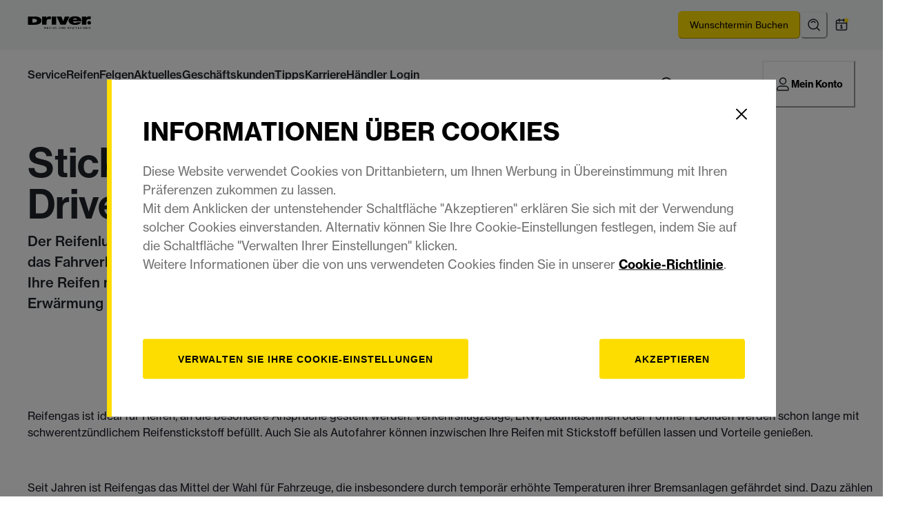

--- FILE ---
content_type: text/html; charset=utf-8
request_url: https://www.drivercenter.eu/de-de/service/reifen-service/reifen-stickstofffullung
body_size: 122564
content:
<!doctype html><html lang="de"><head><meta name="charset" content="utf-8"/><meta name="viewport" content="width=device-width, initial-scale=1.0, minimum-scale=1.0, maximum-scale=5.0"/><meta name="format-detection" content="telephone=no"/><link data-react-helmet="true" rel="canonical" href="https://www.drivercenter.eu/de-de/service/reifen-service/reifen-stickstofffullung"/><link data-react-helmet="true" rel="icon" type="image/webp" href="/mobify/bundle/812/static/ico/driver-favicon-196x196.webp" sizes="196x196"/><link data-react-helmet="true" rel="icon" type="image/webp" href="/mobify/bundle/812/static/ico/driver-favicon-96x96.webp" sizes="96x96"/><link data-react-helmet="true" rel="icon" type="image/webp" href="/mobify/bundle/812/static/ico/driver-favicon-32x32.webp" sizes="32x32"/><link data-react-helmet="true" rel="icon" type="image/webp" href="/mobify/bundle/812/static/ico/driver-favicon-16x16.webp" sizes="16x16"/><link data-react-helmet="true" rel="icon" type="image/webp" href="/mobify/bundle/812/static/ico/driver-favicon-128x128.webp" sizes="128x128"/><link data-react-helmet="true" rel="icon" type="image/x-icon" href="/mobify/bundle/812/static/ico/driver-favicon.ico"/><link data-react-helmet="true" rel="manifest" href="/mobify/bundle/812/static/manifest.json"/><link data-react-helmet="true" rel="alternate" hrefLang="de-DE" href="https://www.drivercenter.eu/de-de/service/reifen-service/reifen-stickstofffullung"/><link data-react-helmet="true" rel="alternate" hrefLang="x-default" href="https://www.drivercenter.eu"/><link data-react-helmet="true" rel="stylesheet" href="https://use.typekit.net/otq2aaq.css"/><meta data-react-helmet="true" name="theme-color" content="#F3F5F6"/><meta data-react-helmet="true" name="description" content="Entdecken Sie die Vorteile von Reifengas statt Luft in Ihren Reifen. Jetzt Stickstofffüllung bei Driver buchen."/><script data-react-helmet="true" src="/mobify/bundle/812/static/trackings.js"></script><script data-react-helmet="true" src="https://cdn.optimizely.com/js/25548540017.js"></script><script data-react-helmet="true" id="cookiescript" src="https://www.pirelli.com/staticfolder/Tyre/cookie-bar/1.8/cookies-gtm.min.js?countrycode=de_de&amp;gtmcontainer=GTM-5J3MQT9N&amp;bu=driver&amp;customdata=driver&amp;react=true"></script><title data-react-helmet="true">Reifengas statt Luft: Das bietet die Gasfüllung | Driver Center </title></head><body><div><svg xmlns="http://www.w3.org/2000/svg" xmlns:xlink="http://www.w3.org/1999/xlink" style="position: absolute; width: 0; height: 0" aria-hidden="true" id="__SVG_SPRITE_NODE__"><symbol viewBox="0 0 20 20" fill="none" xmlns="http://www.w3.org/2000/svg" id="alert">
<path fill-rule="evenodd" clip-rule="evenodd" d="M0 10C0 4.47715 4.47715 0 10 0C12.6522 0 15.1957 1.05357 17.0711 2.92893C18.9464 4.8043 20 7.34784 20 10C20 15.5228 15.5228 20 10 20C4.47715 20 0 15.5228 0 10ZM2 10C2 14.4183 5.58172 18 10 18C12.1217 18 14.1566 17.1571 15.6569 15.6569C17.1571 14.1566 18 12.1217 18 10C18 5.58172 14.4183 2 10 2C5.58172 2 2 5.58172 2 10ZM11 10.5C11 10.2239 10.7761 10 10.5 10H9.5C9.22386 10 9 10.2239 9 10.5V13.5C9 13.7761 9.22386 14 9.5 14H10.5C10.7761 14 11 13.7761 11 13.5V10.5ZM10.5 6C10.7761 6 11 6.22386 11 6.5V7.5C11 7.77614 10.7761 8 10.5 8H9.5C9.22386 8 9 7.77614 9 7.5V6.5C9 6.22386 9.22386 6 9.5 6H10.5Z" fill="currentColor" />
</symbol><symbol viewBox="0 0 24 24" xmlns="http://www.w3.org/2000/svg" id="account">
    <path fill-rule="evenodd" clip-rule="evenodd" d="M17.0044 7C17.0044 9.76142 14.7652 12 12.0029 12C9.24067 12 7.00142 9.76142 7.00142 7C7.00142 4.23858 9.24067 2 12.0029 2C14.7652 2 17.0044 4.23858 17.0044 7ZM15.0038 7C15.0038 5.34315 13.6603 4 12.0029 4C10.3456 4 9.00202 5.34315 9.00202 7C9.00202 8.65685 10.3456 10 12.0029 10C13.6603 10 15.0038 8.65685 15.0038 7ZM21.8959 20.55L20.0054 16.76C19.1574 15.0683 17.4268 14.0001 15.534 14H8.47186C6.57907 14.0001 4.84848 15.0683 4.00051 16.76L2.10994 20.55C1.95392 20.8595 1.96935 21.2277 2.15071 21.5231C2.33208 21.8185 2.65351 21.999 3.00021 22H21.0057C21.3524 21.999 21.6738 21.8185 21.8551 21.5231C22.0365 21.2277 22.0519 20.8595 21.8959 20.55ZM5.79105 17.66L4.6207 20H19.3852L18.2148 17.66C17.7075 16.6441 16.6698 16.0016 15.534 16H8.47186C7.33602 16.0016 6.29839 16.6441 5.79105 17.66Z" fill="currentColor" />
</symbol><symbol viewBox="0 0 24 24" fill="none" xmlns="http://www.w3.org/2000/svg" id="basket">
<path fill-rule="evenodd" clip-rule="evenodd" d="M5.72 4.00002H21.5C21.7761 4.00002 22 4.22387 22 4.50002V5.00002C21.9928 5.8299 21.7687 6.64346 21.35 7.36002L19 11.49C18.4915 12.404 17.5357 12.979 16.49 13H10.26C10.0439 12.9954 9.82904 12.9652 9.62 12.91L8.62 15H19.5C19.7761 15 20 15.2239 20 15.5V16.5C20 16.7762 19.7761 17 19.5 17H7C6.72633 17.0063 6.4704 16.865 6.33 16.63L6.11 16.25C5.99438 16.0275 5.99438 15.7626 6.11 15.54L7.97 11.84C7.86843 11.7328 7.77797 11.6155 7.7 11.49L3.42 4.00002H2.5C2.22386 4.00002 2 3.77616 2 3.50002V2.50002C2 2.22387 2.22386 2.00002 2.5 2.00002H3.42C4.13737 1.99717 4.80132 2.37875 5.16 3.00002L5.72 4.00002ZM16.53 11C16.8452 10.9619 17.1236 10.7763 17.28 10.5L19.64 6.37002C19.678 6.29401 19.708 6.214 19.7376 6.13506C19.7547 6.08936 19.7717 6.04401 19.79 6.00002H6.87L9.44 10.5C9.61755 10.8076 9.94489 10.9979 10.3 11H16.53ZM18 18C16.8954 18 16 18.8954 16 20C16 21.1046 16.8954 22 18 22C19.1046 22 20 21.1046 20 20C20 18.8954 19.1046 18 18 18ZM6 20C6 18.8954 6.89543 18 8 18C9.10457 18 10 18.8954 10 20C10 21.1046 9.10457 22 8 22C6.89543 22 6 21.1046 6 20Z" fill="currentColor" />
</symbol><symbol viewBox="0 0 24 24" fill="none" xmlns="http://www.w3.org/2000/svg" id="check">
<path d="M16.5417 6.01214L7.70841 14.8022C7.63018 14.8807 7.52368 14.9248 7.41258 14.9248C7.30148 14.9248 7.19498 14.8807 7.11675 14.8022L2.62508 10.3325C2.5462 10.2547 2.50183 10.1487 2.50183 10.0381C2.50183 9.92758 2.5462 9.82161 2.62508 9.74376L3.20841 9.16328C3.28665 9.08479 3.39315 9.04064 3.50425 9.04064C3.61535 9.04064 3.72184 9.08479 3.80008 9.16328L7.40841 12.7539L15.3667 4.83461C15.5316 4.67557 15.7936 4.67557 15.9584 4.83461L16.5417 5.42337C16.6206 5.50123 16.665 5.6072 16.665 5.71776C16.665 5.82831 16.6206 5.93429 16.5417 6.01214Z" fill="currentColor" />
</symbol><symbol viewBox="0 0 24 24" fill="none" xmlns="http://www.w3.org/2000/svg" id="check-circle">
<path fill-rule="evenodd" clip-rule="evenodd" d="M2 12C2 6.47715 6.47715 2 12 2C14.6522 2 17.1957 3.05357 19.0711 4.92893C20.9464 6.8043 22 9.34784 22 12C22 17.5228 17.5228 22 12 22C6.47715 22 2 17.5228 2 12ZM10.7296 15.35L16.3496 9.72998C16.5338 9.53683 16.5338 9.23313 16.3496 9.03998L15.8196 8.50998C15.6252 8.31941 15.314 8.31941 15.1196 8.50998L10.3796 13.25L8.87963 11.76C8.78889 11.6633 8.66221 11.6085 8.52962 11.6085C8.39704 11.6085 8.27036 11.6633 8.17963 11.76L7.64963 12.29C7.55497 12.3839 7.50173 12.5117 7.50173 12.645C7.50173 12.7783 7.55497 12.9061 7.64963 13L10.0296 15.35C10.1204 15.4467 10.247 15.5015 10.3796 15.5015C10.5122 15.5015 10.6389 15.4467 10.7296 15.35Z" fill="currentColor" />
</symbol><symbol viewBox="0 0 24 24" fill="none" xmlns="http://www.w3.org/2000/svg" id="chevron-up">
<path d="M11.2801 8.22C11.4206 8.07931 11.6113 8.00018 11.8101 8H12.1901C12.3885 8.0023 12.5784 8.08112 12.7201 8.22L17.8501 13.36C17.9448 13.4539 17.998 13.5817 17.998 13.715C17.998 13.8483 17.9448 13.9761 17.8501 14.07L17.1401 14.78C17.0479 14.8741 16.9218 14.9271 16.7901 14.9271C16.6584 14.9271 16.5323 14.8741 16.4401 14.78L12.0001 10.33L7.5601 14.78C7.46621 14.8747 7.33842 14.9279 7.2051 14.9279C7.07178 14.9279 6.94398 14.8747 6.8501 14.78L6.1501 14.07C6.05544 13.9761 6.0022 13.8483 6.0022 13.715C6.0022 13.5817 6.05544 13.4539 6.1501 13.36L11.2801 8.22Z" fill="currentColor" />
</symbol><symbol viewBox="0 0 24 24" fill="none" xmlns="http://www.w3.org/2000/svg" id="chevron-down">
<path d="M12.7201 15.7802C12.5796 15.9209 12.3889 16 12.1901 16.0002H11.8101C11.6117 15.9979 11.4218 15.919 11.2801 15.7802L6.1501 10.6402C6.05544 10.5463 6.0022 10.4185 6.0022 10.2852C6.0022 10.1518 6.05544 10.024 6.1501 9.93016L6.8601 9.22016C6.95226 9.1261 7.07841 9.07309 7.2101 9.07309C7.34179 9.07309 7.46793 9.1261 7.5601 9.22016L12.0001 13.6702L16.4401 9.22016C16.534 9.12551 16.6618 9.07227 16.7951 9.07227C16.9284 9.07227 17.0562 9.12551 17.1501 9.22016L17.8501 9.93016C17.9448 10.024 17.998 10.1518 17.998 10.2852C17.998 10.4185 17.9448 10.5463 17.8501 10.6402L12.7201 15.7802Z" fill="currentColor" />
</symbol><symbol viewBox="0 0 24 24" fill="none" xmlns="http://www.w3.org/2000/svg" id="chevron-right">
<path d="M15.7799 11.2799C15.9206 11.4204 15.9997 11.611 15.9999 11.8099V12.1899C15.9976 12.3883 15.9188 12.5781 15.7799 12.7199L10.6399 17.8499C10.546 17.9445 10.4182 17.9978 10.2849 17.9978C10.1516 17.9978 10.0238 17.9445 9.92992 17.8499L9.21992 17.1399C9.12586 17.0477 9.07285 16.9215 9.07285 16.7899C9.07285 16.6582 9.12586 16.532 9.21992 16.4399L13.6699 11.9999L9.21992 7.55985C9.12526 7.46597 9.07202 7.33817 9.07202 7.20485C9.07202 7.07153 9.12526 6.94374 9.21992 6.84985L9.92992 6.14985C10.0238 6.0552 10.1516 6.00195 10.2849 6.00195C10.4182 6.00195 10.546 6.0552 10.6399 6.14985L15.7799 11.2799Z" fill="currentColor" />
</symbol><symbol viewBox="0 0 24 24" fill="none" xmlns="http://www.w3.org/2000/svg" id="chevron-left">
<path d="M8.22 12.7199C8.07931 12.5793 8.00018 12.3887 8 12.1899V11.8099C8.0023 11.6114 8.08112 11.4216 8.22 11.2799L13.36 6.14985C13.4539 6.0552 13.5817 6.00195 13.715 6.00195C13.8483 6.00195 13.9761 6.0552 14.07 6.14985L14.78 6.85985C14.8741 6.95202 14.9271 7.07816 14.9271 7.20985C14.9271 7.34154 14.8741 7.46769 14.78 7.55985L10.33 11.9999L14.78 16.4399C14.8747 16.5337 14.9279 16.6615 14.9279 16.7949C14.9279 16.9282 14.8747 17.056 14.78 17.1499L14.07 17.8499C13.9761 17.9445 13.8483 17.9978 13.715 17.9978C13.5817 17.9978 13.4539 17.9445 13.36 17.8499L8.22 12.7199Z" fill="currentColor" />
</symbol><symbol viewBox="0 0 24 24" xmlns="http://www.w3.org/2000/svg" id="dashboard">
    <path fill-rule="evenodd" clip-rule="evenodd" d="m1.3333 0h8c0.73637 0 1.3334 0.59695 1.3334 1.3333v21.333c0 0.7363-0.597 1.3333-1.3334 1.3333h-8c-0.73638 0-1.3333-0.597-1.3333-1.3333v-21.333c0-0.73638 0.59695-1.3333 1.3333-1.3333zm6.6667 21.333v-18.667h-5.3333v18.667h5.3333zm13.333-18.667v2.6667h-5.3333v-2.6667h5.3333zm-6.6666-2.6667h8c0.7363 0 1.3333 0.59695 1.3333 1.3333v5.3333c0 0.73638-0.597 1.3333-1.3333 1.3333h-8c-0.7364 0-1.3334-0.59695-1.3334-1.3333v-5.3333c0-0.73638 0.597-1.3333 1.3334-1.3333zm6.6666 13.333v8h-5.3333v-8h5.3333zm-6.6666-2.6666h8c0.7363 0 1.3333 0.5969 1.3333 1.3333v10.667c0 0.7363-0.597 1.3333-1.3333 1.3333h-8c-0.7364 0-1.3334-0.597-1.3334-1.3333v-10.667c0-0.7364 0.597-1.3333 1.3334-1.3333z" fill="currentColor" />
</symbol><symbol fill="none" viewBox="0 0 28 40" xmlns="http://www.w3.org/2000/svg" id="figma-logo">
<g clip-path="url(#figma-logo_a)">
    <path d="m7.34 39.999c3.68 0 6.6667-2.9867 6.6667-6.6667v-6.6667h-6.6667c-3.68 0-6.6667 2.9867-6.6667 6.6667s2.9867 6.6667 6.6667 6.6667z" fill="#0ACF83" />
    <path d="m0.67334 20.001c0-3.68 2.9867-6.6666 6.6667-6.6666h6.6667v13.333h-6.6667c-3.68 0-6.6667-2.9867-6.6667-6.6667z" fill="#A259FF" />
    <path d="m0.67383 6.6667c0-3.68 2.9867-6.6667 6.6667-6.6667h6.6667v13.333h-6.6667c-3.68 0-6.6667-2.9866-6.6667-6.6666z" fill="#F24E1E" />
    <path d="m14.006 0h6.6667c3.68 0 6.6666 2.9867 6.6666 6.6667 0 3.68-2.9866 6.6666-6.6666 6.6666h-6.6667v-13.333z" fill="#FF7262" />
    <path d="m27.339 20.001c0 3.68-2.9866 6.6667-6.6666 6.6667-3.6801 0-6.6667-2.9867-6.6667-6.6667s2.9866-6.6666 6.6667-6.6666c3.68 0 6.6666 2.9866 6.6666 6.6666z" fill="#1ABCFE" />
</g>
<defs>
    <clipPath id="figma-logo_a">
        <rect transform="translate(.66992)" width="26.672" height="40" fill="#fff" />
    </clipPath>
</defs>
</symbol><symbol viewBox="0 0 18 18" fill="currentColor" xmlns="http://www.w3.org/2000/svg" id="filter">
<path fill-rule="evenodd" clip-rule="evenodd" d="M5.82291 1.99998H17.4919C17.7677 1.99998 17.9914 2.22383 17.9914 2.49998V3.49998C17.9914 3.77612 17.7677 3.99998 17.4919 3.99998H5.82291C5.33634 5.37752 3.92904 6.20385 2.49033 5.95677C1.05163 5.7097 0 4.46109 0 2.99998C0 1.53887 1.05163 0.290257 2.49033 0.0431805C3.92904 -0.203896 5.33634 0.622429 5.82291 1.99998ZM2.00653 2.99998C2.00653 3.55226 2.45382 3.99998 3.00558 3.99998C3.55734 3.99998 4.00463 3.55226 4.00463 2.99998C4.00463 2.44769 3.55734 1.99998 3.00558 1.99998C2.45382 1.99998 2.00653 2.44769 2.00653 2.99998ZM17.4919 7.99998H11.8172C11.387 6.81352 10.2609 6.0235 8.9999 6.0235C7.73891 6.0235 6.61279 6.81352 6.18257 7.99998H0.507946C0.232065 7.99998 0.00841915 8.22383 0.00841915 8.49998V9.49998C0.00841915 9.77612 0.232065 9.99998 0.507946 9.99998H6.18257C6.61279 11.1864 7.73891 11.9765 8.9999 11.9765C10.2609 11.9765 11.387 11.1864 11.8172 9.99998H17.4919C17.7677 9.99998 17.9914 9.77612 17.9914 9.49998V8.49998C17.9914 8.22383 17.7677 7.99998 17.4919 7.99998ZM8.00085 8.99998C8.00085 9.55226 8.44814 9.99998 8.9999 9.99998C9.55166 9.99998 9.99895 9.55226 9.99895 8.99998C9.99895 8.44769 9.55166 7.99998 8.9999 7.99998C8.44814 7.99998 8.00085 8.44769 8.00085 8.99998ZM14.9942 12C13.7272 12.0035 12.5992 12.8042 12.1769 14H0.507946C0.232065 14 0.00841915 14.2238 0.00841915 14.5V15.5C0.00841915 15.7761 0.232065 16 0.507946 16H12.1769C12.6853 17.4394 14.1926 18.267 15.6786 17.9227C17.1646 17.5783 18.1552 16.1719 17.9799 14.6553C17.8047 13.1387 16.5195 11.9957 14.9942 12ZM13.9952 15C13.9952 15.5523 14.4425 16 14.9942 16C15.546 16 15.9933 15.5523 15.9933 15C15.9933 14.4477 15.546 14 14.9942 14C14.4425 14 13.9952 14.4477 13.9952 15Z" fill="#181818" />
</symbol><symbol viewBox="0 0 25 30" fill="none" xmlns="http://www.w3.org/2000/svg" id="file">
    <path fill-rule="evenodd" clip-rule="evenodd" d="M3.5 0L21.5 0C23.1569 0 24.5 1.34315 24.5 3L24.5 19.14C24.4989 20.3331 24.0242 21.4769 23.18 22.32L16.82 28.68C15.9769 29.5242 14.8331 29.9989 13.64 30H3.5C1.84315 30 0.5 28.6569 0.5 27L0.5 3C0.5 1.34315 1.84315 0 3.5 0ZM21.5 3L3.5 3L3.5 27H12.5L12.5 19.5C12.5 18.6716 13.1716 18 14 18L21.5 18L21.5 3Z" fill="#5C5C5C" />
</symbol><symbol viewBox="0 0 21 20" fill="none" xmlns="http://www.w3.org/2000/svg" id="flag-ca">
<path d="M5.43372 4.1665H15.5542V18.3332H5.43372V4.1665Z" fill="white" />
<path d="M0.375 4.1665H5.43383V18.3332H0.375V4.1665ZM15.5543 4.1665H20.6131V18.3332H15.5571L15.5543 4.1665ZM6.95064 11.0119L6.55397 11.1447L8.38364 12.7357C8.52331 13.1424 8.33616 13.2614 8.21604 13.4772L10.1993 13.2282L10.1519 15.2065L10.5653 15.1955L10.4731 13.231L12.462 13.4661C12.3391 13.2088 12.2301 13.0732 12.3419 12.6637L14.1688 11.1558L13.8503 11.0396C13.5877 10.8403 13.962 10.0794 14.0179 9.59798C14.0179 9.59798 12.9536 9.96045 12.8838 9.76953L12.61 9.25212L11.6407 10.3091C11.5346 10.334 11.4899 10.2925 11.4648 10.2039L11.9117 7.99593L11.2022 8.3916C11.1435 8.41927 11.0849 8.39714 11.0457 8.32796L10.3614 6.97217L9.65743 8.38053C9.60435 8.43034 9.55128 8.43587 9.50659 8.40267L8.83059 8.02637L9.23842 10.215C9.2049 10.3035 9.12669 10.3257 9.0373 10.2786L8.1071 9.23551C7.98698 9.4292 7.90597 9.74186 7.74396 9.8138C7.58473 9.88021 7.04561 9.68099 6.68526 9.60352C6.80817 10.0435 7.19366 10.7739 6.95064 11.0146V11.0119Z" fill="#FF0000" />
<path fill-rule="evenodd" clip-rule="evenodd" d="M20.8333 0H0V20H20.8333V0ZM10.4167 17.9167C14.3287 17.9167 17.5 14.7453 17.5 10.8333C17.5 6.92132 14.3287 3.75 10.4167 3.75C6.50465 3.75 3.33333 6.92132 3.33333 10.8333C3.33333 14.7453 6.50465 17.9167 10.4167 17.9167Z" fill="white" />
</symbol><symbol viewBox="0 0 20 20" fill="none" xmlns="http://www.w3.org/2000/svg" id="flag-us">
<path fill-rule="evenodd" clip-rule="evenodd" d="M0.833313 3.3335H19.7222V4.42367H0.833313V3.3335ZM0.833313 5.51383H19.7222V6.604H0.833313V5.51383ZM0.833313 7.69141H19.7222V8.78434H0.833313V7.69141ZM0.833313 9.87174H19.7222V10.9619H0.833313V9.87174ZM0.833313 12.0521H19.7222V13.1423H0.833313V12.0521ZM0.833313 14.2297H19.7222V15.3198H0.833313V14.2297ZM0.833313 16.41H19.7222V17.5002H0.833313V16.41Z" fill="#BD3D44" />
<path fill-rule="evenodd" clip-rule="evenodd" d="M0.833313 4.42383H19.7222V5.514H0.833313V4.42383ZM0.833313 6.60417H19.7222V7.69157H0.833313V6.60417ZM0.833313 8.78174H19.7222V9.87191H0.833313V8.78174ZM0.833313 10.9621H19.7222V12.0522H0.833313V10.9621ZM0.833313 13.1424H19.7222V14.2326H0.833313V13.1424ZM0.833313 15.32H19.7222V16.4102H0.833313V15.32Z" fill="white" />
<path fill-rule="evenodd" clip-rule="evenodd" d="M0.833313 3.3335H11.5994V10.9619H0.833313V3.3335Z" fill="#192F5D" />
<path fill-rule="evenodd" clip-rule="evenodd" d="M1.72974 3.66016L1.82935 3.96175H2.14478L1.89022 4.14714L1.98706 4.4515L1.72974 4.26335L1.47518 4.44873L1.57202 4.14714L1.3147 3.96175H1.63566L1.72974 3.66016ZM3.52547 3.66016L3.62231 3.96175H3.94051L3.68319 4.14714L3.78003 4.4515L3.52547 4.26335L3.26815 4.44873L3.36499 4.14714L3.11043 3.96175H3.42586L3.52547 3.66016ZM5.31844 3.66016L5.41805 3.96175H5.73071L5.47616 4.14714L5.573 4.4515L5.31567 4.26335L5.06112 4.44873L5.15796 4.14714L4.90064 3.96175H5.21883L5.31844 3.66016ZM7.11418 3.66016L7.21102 3.96175H7.52922L7.27189 4.14714L7.3715 4.4515L7.11418 4.26335L6.85685 4.44873L6.95646 4.14714L6.69914 3.96175H7.01457L7.11418 3.66016ZM8.90715 3.66016L9.00675 3.96175H9.32218L9.06763 4.14714L9.16447 4.4515L8.90715 4.26335L8.65259 4.44873L8.74943 4.14714L8.49487 3.96175H8.8103L8.90715 3.66016ZM10.7029 3.66016L10.7997 3.96175H11.1179L10.8606 4.14714L10.9602 4.4515L10.7029 4.26335L10.4456 4.44873L10.5452 4.14714L10.2878 3.96175H10.606L10.7029 3.66016ZM2.62899 4.42383L2.72583 4.72542H3.04403L2.7867 4.91081L2.88078 5.2124L2.63175 5.02702L2.37443 5.2124L2.46574 4.91081L2.21672 4.72542H2.53215L2.62899 4.42383ZM4.42196 4.42383L4.52157 4.72542H4.837L4.57967 4.91081L4.67928 5.2124L4.42196 5.02702L4.16463 5.2124L4.26424 4.91081L4.00692 4.72542H4.32511L4.42196 4.42383ZM6.21769 4.42383L6.31454 4.72542H6.63273L6.37541 4.91081L6.47225 5.2124L6.21769 5.02702L5.96037 5.2124L6.05721 4.91081L5.80265 4.72542H6.11808L6.21769 4.42383ZM8.01066 4.42383L8.11027 4.72542H8.4257L8.16838 4.91081L8.26799 5.2124L8.01066 5.02702L7.7561 5.2124L7.85295 4.91081L7.59562 4.72542H7.91659L8.01066 4.42383ZM9.8064 4.42383L9.90324 4.72542H10.2214L9.96411 4.91081L10.061 5.2124L9.8064 5.02702L9.54907 5.2124L9.64592 4.91081L9.39136 4.72542H9.70679L9.8064 4.42383ZM1.72974 5.18473L1.82935 5.49186H2.14478L1.89022 5.67724L1.98706 5.97884L1.72974 5.79069L1.47518 5.97884L1.57202 5.67448L1.3147 5.48909H1.63566L1.72974 5.18473ZM3.52547 5.18473L3.62231 5.48909H3.94051L3.68319 5.67448L3.78003 5.97607L3.52547 5.78792L3.26815 5.97607L3.36499 5.67171L3.11043 5.48633H3.42586L3.52547 5.18473ZM5.31844 5.18473L5.41805 5.48909H5.73071L5.47616 5.67448L5.573 5.97607L5.31567 5.78792L5.06112 5.97607L5.15796 5.67171L4.90064 5.48633H5.21883L5.31844 5.18473ZM7.11418 5.18473L7.21102 5.48909H7.52922L7.27189 5.67448L7.3715 5.97607L7.11418 5.78792L6.85685 5.97607L6.95646 5.67171L6.69914 5.48633H7.01457L7.11418 5.18473ZM8.90715 5.18473L9.00675 5.48909H9.32218L9.06763 5.67448L9.16447 5.97607L8.90715 5.78792L8.65259 5.97607L8.74943 5.67171L8.49487 5.48633H8.8103L8.90715 5.18473ZM10.7029 5.18473L10.7997 5.48909H11.1179L10.8606 5.67448L10.9602 5.97607L10.7029 5.78792L10.4456 5.97607L10.5452 5.67171L10.2878 5.48633H10.606L10.7029 5.18473ZM2.62899 5.9484L2.72583 6.25H3.04403L2.7867 6.43538L2.88354 6.73974L2.62899 6.55159L2.37166 6.73698L2.46851 6.43538L2.21395 6.25H2.52938L2.62899 5.9484ZM4.42196 5.9484L4.52157 6.25H4.837L4.57967 6.43538L4.67928 6.73974L4.42196 6.55159L4.16463 6.73698L4.26424 6.43538L4.00692 6.25H4.32511L4.42196 5.9484ZM6.21769 5.9484L6.31454 6.25H6.63273L6.37541 6.43538L6.47225 6.73974L6.21769 6.55159L5.96037 6.73698L6.05721 6.43538L5.80265 6.25H6.11808L6.21769 5.9484ZM8.01066 5.9484L8.11027 6.25H8.4257L8.17114 6.43538L8.26799 6.73974L8.01066 6.55159L7.7561 6.73698L7.85295 6.43538L7.59562 6.25H7.91659L8.01066 5.9484ZM9.8064 5.9484L9.90324 6.25H10.2214L9.96411 6.43538L10.061 6.73974L9.8064 6.55159L9.54907 6.73698L9.64592 6.43538L9.39136 6.25H9.70679L9.8064 5.9484ZM1.72974 6.71207L1.82935 7.01367H2.14478L1.89022 7.19905L1.98706 7.50342L1.72974 7.31526L1.47518 7.50065L1.57202 7.19905L1.3147 7.01367H1.63566L1.72974 6.71207ZM3.52547 6.71207L3.62231 7.01367H3.94051L3.68319 7.19905L3.78003 7.50065L3.52547 7.31526L3.26815 7.50065L3.36499 7.19905L3.11043 7.01367H3.42586L3.52547 6.71207ZM5.31844 6.71207L5.41805 7.01367H5.73071L5.47616 7.19905L5.573 7.50342L5.31567 7.31526L5.06112 7.50065L5.15796 7.19905L4.90064 7.01367H5.21883L5.31844 6.71207ZM7.11418 6.71207L7.21102 7.01367H7.52922L7.27189 7.19905L7.3715 7.50342L7.11418 7.31526L6.85685 7.50065L6.95646 7.19905L6.69914 7.01367H7.01457L7.11418 6.71207ZM8.90715 6.71207L9.00675 7.01367H9.32218L9.06763 7.19905L9.16447 7.50342L8.90715 7.31526L8.65259 7.50065L8.74943 7.19905L8.49487 7.01367H8.8103L8.90715 6.71207ZM10.7029 6.71207L10.7997 7.01367H11.1179L10.8606 7.19905L10.9602 7.50342L10.7029 7.31526L10.4456 7.50065L10.5452 7.19905L10.2878 7.01367H10.606L10.7029 6.71207ZM2.62899 7.47575L2.72583 7.77734H3.04403L2.7867 7.96273L2.88354 8.26432L2.62899 8.07617L2.37166 8.26432L2.46851 7.95996L2.21395 7.77457H2.52938L2.62899 7.47575ZM4.42196 7.47575L4.52157 7.77734H4.837L4.57967 7.96273L4.67928 8.26432L4.42196 8.07617L4.16463 8.26432L4.26424 7.95996L4.00692 7.77457H4.32511L4.42196 7.47575ZM6.21769 7.47575L6.31454 7.77734H6.63273L6.37541 7.96273L6.47225 8.26432L6.21769 8.07617L5.96037 8.26432L6.05721 7.95996L5.80265 7.77457H6.11808L6.21769 7.47575ZM8.01066 7.47575L8.11027 7.77734H8.4257L8.17114 7.96273L8.26799 8.26432L8.01066 8.07617L7.7561 8.26432L7.85295 7.95996L7.59562 7.77457H7.91659L8.01066 7.47575ZM9.8064 7.47575L9.90324 7.77734H10.2214L9.96411 7.96273L10.061 8.26432L9.8064 8.07617L9.54907 8.26432L9.64592 7.95996L9.39136 7.77457H9.70679L9.8064 7.47575ZM1.72974 8.23665L1.82935 8.54101H2.14478L1.89022 8.7264L1.98706 9.02522L1.72974 8.83984L1.47518 9.02522L1.57202 8.72363L1.3147 8.53825H1.63566L1.72974 8.23665ZM3.52547 8.23665L3.62231 8.54101H3.94051L3.68319 8.7264L3.7828 9.02522L3.52547 8.83984L3.26815 9.02522L3.36776 8.72363L3.11043 8.53825H3.42586L3.52547 8.23665ZM5.31844 8.23665L5.41805 8.54101H5.73071L5.47616 8.7264L5.573 9.02522L5.31567 8.83984L5.06112 9.02522L5.15796 8.72363L4.90064 8.53825H5.21883L5.31844 8.23665ZM7.11418 8.23665L7.21102 8.54101H7.52922L7.27189 8.7264L7.3715 9.02522L7.11418 8.83984L6.85685 9.02522L6.95646 8.72363L6.69914 8.53825H7.01457L7.11418 8.23665ZM8.90715 8.23665L9.00675 8.54101H9.32218L9.06763 8.7264L9.16447 9.02522L8.90715 8.83984L8.65259 9.02522L8.74943 8.72363L8.49487 8.53825H8.8103L8.90715 8.23665ZM10.7029 8.23665L10.7997 8.54101H11.1179L10.8606 8.7264L10.9602 9.02522L10.7029 8.83984L10.4456 9.02522L10.5452 8.72363L10.2878 8.53825H10.606L10.7029 8.23665ZM2.62899 9.00032L2.72583 9.30192H3.04403L2.7867 9.4873L2.88354 9.79166L2.62899 9.60351L2.37166 9.7889L2.46851 9.4873L2.21395 9.30192H2.52938L2.62899 9.00032ZM4.42196 9.00032L4.52157 9.30192H4.837L4.57967 9.4873L4.67928 9.79166L4.42196 9.60351L4.16463 9.7889L4.26424 9.4873L4.00692 9.30192H4.32511L4.42196 9.00032ZM6.21769 9.00032L6.31454 9.30192H6.63273L6.37541 9.4873L6.47225 9.79166L6.21769 9.60351L5.96037 9.7889L6.05721 9.4873L5.80265 9.30192H6.11808L6.21769 9.00032ZM8.01066 9.00032L8.11027 9.30192H8.4257L8.17114 9.4873L8.26799 9.79166L8.01066 9.60351L7.7561 9.7889L7.85295 9.4873L7.59562 9.30192H7.91659L8.01066 9.00032ZM9.8064 9.00032L9.90324 9.30192H10.2214L9.96411 9.4873L10.061 9.79166L9.8064 9.60351L9.54907 9.7889L9.64592 9.4873L9.39136 9.30192H9.70679L9.8064 9.00032ZM1.72974 9.76399L1.82935 10.0656H2.14478L1.89022 10.251L1.98706 10.5526L1.72974 10.3672L1.47518 10.5526L1.57202 10.2482L1.3147 10.0628H1.63566L1.72974 9.76399ZM3.52547 9.76399L3.62231 10.0656H3.94051L3.68319 10.251L3.7828 10.5526L3.52547 10.3672L3.26815 10.5526L3.36776 10.2482L3.11043 10.0628H3.42586L3.52547 9.76399ZM5.31844 9.76399L5.41805 10.0656H5.73071L5.48169 10.251L5.57853 10.5526L5.32121 10.3672L5.06665 10.5526L5.16349 10.2482L4.90617 10.0628H5.22437L5.31844 9.76399ZM7.11418 9.76399L7.21102 10.0656H7.52922L7.27189 10.251L7.3715 10.5526L7.11418 10.3672L6.85685 10.5526L6.95646 10.2482L6.69914 10.0628H7.01457L7.11418 9.76399ZM8.90715 9.76399L9.00675 10.0656H9.32218L9.06763 10.251L9.16447 10.5526L8.90715 10.3672L8.65259 10.5526L8.74943 10.2482L8.49487 10.0628H8.8103L8.90715 9.76399ZM10.7029 9.76399L10.7997 10.0656H11.1179L10.8606 10.251L10.9602 10.5526L10.7029 10.3672L10.4456 10.5526L10.5452 10.2482L10.2878 10.0628H10.606L10.7029 9.76399Z" fill="white" />
<path fill-rule="evenodd" clip-rule="evenodd" d="M20 0H0V20H20V0ZM10.4167 17.5C14.3287 17.5 17.5 14.3287 17.5 10.4167C17.5 6.50465 14.3287 3.33333 10.4167 3.33333C6.50465 3.33333 3.33333 6.50465 3.33333 10.4167C3.33333 14.3287 6.50465 17.5 10.4167 17.5Z" fill="white" />
</symbol><symbol fill="none" xmlns="http://www.w3.org/2000/svg" viewBox="0 0 24 24" id="flag-gb">
    <g clip-path="url(#flag-gb_clip0)">
        <path d="M29.5 4h-34v17h34V4z" fill="#006" />
        <path d="M-4.5 4v1.9L25.699 21h3.8v-1.9L-.698 4H-4.5zm34 0v1.9L-.7 21H-4.5v-1.9L25.699 4h3.8z" fill="#fff" />
        <path d="M9.667 4v17h5.666V4H9.667zM-4.5 9.667v5.666h34V9.667h-34z" fill="#fff" />
        <path d="M-4.5 10.8v3.4h34v-3.4h-34zM10.8 4v17h3.4V4h-3.4zM-4.5 21l11.333-5.667h2.534L-1.966 21H-4.5zm0-17L6.833 9.667H4.3l-8.799-4.4V4zm20.133 5.667L26.965 4H29.5L18.167 9.667h-2.535zM29.5 21l-11.333-5.667H20.7l8.799 4.4V21z" fill="#C00" />
        <path fill-rule="evenodd" clip-rule="evenodd" d="M24 0H0v24h24V0zM12.5 21a8.5 8.5 0 100-17 8.5 8.5 0 000 17z" fill="#fff" />
    </g>
    <defs>
        <clipPath id="flag-gb_clip0">
            <path fill="#fff" d="M0 0h24v24H0z" />
        </clipPath>
    </defs>
</symbol><symbol fill="none" xmlns="http://www.w3.org/2000/svg" viewBox="0 0 24 24" id="flag-fr">
    <g clip-path="url(#flag-fr_clip0)">
        <g clip-path="url(#flag-fr_clip1)">
            <path d="M25.25 4H-.25v17h25.5V4z" fill="#ED2939" />
            <path d="M16.75 4h-17v17h17V4z" fill="#fff" />
            <path d="M8.25 4h-8.5v17h8.5V4z" fill="#002395" />
        </g>
        <path fill-rule="evenodd" clip-rule="evenodd" d="M24 0H0v24h24V0zM12.5 21a8.5 8.5 0 100-17 8.5 8.5 0 000 17z" fill="#fff" />
    </g>
    <defs>
        <clipPath id="flag-fr_clip0">
            <path fill="#fff" d="M0 0h24v24H0z" />
        </clipPath>
        <clipPath id="flag-fr_clip1">
            <path fill="#fff" transform="translate(-.25 4)" d="M0 0h25.5v17H0z" />
        </clipPath>
    </defs>
</symbol><symbol fill="none" xmlns="http://www.w3.org/2000/svg" viewBox="0 0 24 24" id="flag-it">
    <g clip-path="url(#flag-it_clip0)">
        <path fill-rule="evenodd" clip-rule="evenodd" d="M0 3h22.667v1.308H0V3zm0 2.616h22.667v1.309H0V5.616zM0 8.23h22.667v1.312H0V8.229zm0 2.617h22.667v1.308H0v-1.308zm0 2.616h22.667v1.309H0v-1.309zm0 2.613h22.667v1.309H0v-1.309zm0 2.617h22.667V20H0v-1.308z" fill="#BD3D44" />
        <path fill-rule="evenodd" clip-rule="evenodd" d="M0 4.308h22.667v1.308H0V4.308zm0 2.617h22.667V8.23H0V6.925zm0 2.613h22.667v1.308H0V9.538zm0 2.616h22.667v1.308H0v-1.308zm0 2.617h22.667v1.308H0V14.77zm0 2.613h22.667v1.308H0v-1.308z" fill="#fff" />
        <path fill-rule="evenodd" clip-rule="evenodd" d="M0 3h12.92v9.154H0V3z" fill="#192F5D" />
        <path fill-rule="evenodd" clip-rule="evenodd" d="M1.076 3.392l.12.362h.378l-.306.222.116.365-.308-.225-.306.222.116-.362-.308-.222h.385l.113-.362zm2.155 0l.116.362h.382l-.31.222.117.365-.305-.225-.31.222.117-.362-.305-.222h.378l.12-.362zm2.151 0l.12.362h.375l-.306.222.117.365-.31-.225-.305.222.117-.362-.31-.222h.383l.12-.362zm2.155 0l.116.362h.382l-.309.222.12.365-.309-.225-.309.222.12-.362-.309-.222h.378l.12-.362zm2.152 0l.12.362h.378l-.306.222.116.365-.308-.225-.306.222.116-.362-.305-.222h.378l.117-.362zm2.155 0l.116.362h.381l-.308.222.12.365-.31-.225-.308.222.12-.362-.31-.222h.382l.117-.362zm-9.69.916l.117.362h.382l-.309.223.113.362-.299-.223-.309.223.11-.362-.299-.223h.379l.116-.362zm2.152 0l.12.362h.378l-.308.223.12.362-.31-.223-.308.223.12-.362-.31-.223h.382l.116-.362zm2.155 0l.116.362h.382l-.309.223.117.362-.306-.223-.309.223.117-.362-.306-.223h.379l.12-.362zm2.152 0l.12.362h.378l-.309.223.12.362-.31-.223-.305.223.117-.362-.31-.223H8.5l.113-.362zm2.155 0l.116.362h.382l-.31.223.117.362-.305-.223-.31.223.117-.362-.305-.223h.378l.12-.362zm-9.692.913l.12.369h.378l-.306.222.116.362-.308-.226-.306.226.116-.365-.308-.222h.385l.113-.366zm2.155 0l.116.366h.382l-.31.222.117.362-.305-.226-.31.226.117-.365-.305-.223h.378l.12-.362zm2.151 0l.12.366h.375l-.306.222.117.362-.31-.226-.305.226.117-.365-.31-.223h.383l.12-.362zm2.155 0l.116.366h.382l-.309.222.12.362-.309-.226-.309.226.12-.365-.309-.223h.378l.12-.362zm2.152 0l.12.366h.378l-.306.222.116.362-.308-.226-.306.226.116-.365-.305-.223h.378l.117-.362zm2.155 0l.116.366h.381l-.308.222.12.362-.31-.226-.308.226.12-.365-.31-.223h.382l.117-.362zm-9.69.917l.117.362h.382l-.309.222.116.365-.305-.225-.309.222.116-.362-.305-.222h.378l.12-.362zm2.152 0l.12.362h.378l-.308.222.12.365-.31-.225-.308.222.12-.362-.31-.222h.382l.116-.362zm2.155 0l.116.362h.382l-.309.222.117.365-.306-.225-.309.222.117-.362-.306-.222h.379l.12-.362zm2.152 0l.12.362h.378l-.306.222.117.365-.31-.225-.305.222.117-.362-.31-.222H8.5l.113-.362zm2.155 0l.116.362h.382l-.31.222.117.365-.305-.225-.31.222.117-.362-.305-.222h.378l.12-.362zm-9.692.916l.12.362h.378l-.306.223.116.365-.308-.226L.77 8l.116-.361-.308-.223h.385l.113-.362zm2.155 0l.116.362h.382l-.31.223.117.361-.305-.222L2.92 8l.117-.361-.305-.223h.378l.12-.362zm2.151 0l.12.362h.375l-.306.223.117.365-.31-.226L5.074 8l.117-.361-.31-.223h.383l.12-.362zm2.155 0l.116.362h.382l-.309.223.12.365-.309-.226L7.228 8l.12-.361-.309-.223h.378l.12-.362zm2.152 0l.12.362h.378l-.306.223.116.365-.308-.226L9.383 8 9.5 7.64l-.305-.223h.378l.117-.362zm2.155 0l.116.362h.381l-.308.223.12.365-.31-.226-.308.222.12-.361-.31-.223h.382l.117-.362zm-9.69.917l.117.361h.382l-.309.223.116.362-.305-.226-.309.226.116-.365-.305-.223h.378l.12-.358zm2.152 0l.12.361h.378l-.308.223.12.362-.31-.226-.308.226.12-.365-.31-.223h.382l.116-.358zm2.155 0l.116.361h.382l-.309.223.117.362-.306-.226-.309.226.117-.365-.306-.223h.379l.12-.358zm2.152 0l.12.361h.378l-.306.223.117.362-.31-.226-.305.226.117-.365-.31-.223H8.5l.113-.358zm2.155 0l.116.361h.382l-.31.223.117.362-.305-.226-.31.226.117-.365-.305-.223h.378l.12-.358zm-9.692.913l.12.365h.378l-.306.222.116.359-.308-.223-.306.223.116-.362-.308-.222h.385l.113-.362zm2.155 0l.116.365h.382l-.31.222.12.359-.308-.223-.31.223.12-.362-.308-.222h.378l.12-.362zm2.151 0l.12.365h.375l-.306.222.117.359-.31-.223-.305.223.117-.362-.31-.222h.383l.12-.362zm2.155 0l.116.365h.382l-.309.222.12.359-.309-.223-.309.223.12-.362-.309-.222h.378l.12-.362zm2.152 0l.12.365h.378l-.306.222.116.359-.308-.223-.306.223.116-.362-.305-.222h.378l.117-.362zm2.155 0l.116.365h.381l-.308.222.12.359-.31-.223-.308.223.12-.362-.31-.222h.382l.117-.362zm-9.69.916l.117.362h.382l-.309.222.116.366-.305-.226-.309.222.116-.362-.305-.222h.378l.12-.362zm2.152 0l.12.362h.378l-.308.222.12.366-.31-.226-.308.222.12-.362-.31-.222h.382l.116-.362zm2.155 0l.116.362h.382l-.309.222.117.366-.306-.226-.309.222.117-.362-.306-.222h.379l.12-.362zm2.152 0l.12.362h.378l-.306.222.117.366-.31-.226-.305.222.117-.362-.31-.222H8.5l.113-.362zm2.155 0l.116.362h.382l-.31.222.117.366-.305-.226-.31.222.117-.362-.305-.222h.378l.12-.362zm-9.692.916l.12.362h.378l-.306.223.116.362-.308-.223-.306.223.116-.366-.308-.222h.385l.113-.358zm2.155 0l.116.362h.382l-.31.223.12.362-.308-.223-.31.223.12-.366-.308-.222h.378l.12-.358zm2.151 0l.12.362h.375l-.299.223.116.362-.309-.223-.305.223.116-.366-.309-.222h.382l.113-.358zm2.155 0l.116.362h.382l-.309.223.12.362-.309-.223-.309.223.12-.366-.309-.222h.378l.12-.358zm2.152 0l.12.362h.378l-.306.223.116.362-.308-.223-.306.223.116-.366-.305-.222h.378l.117-.358zm2.155 0l.116.362h.381l-.308.223.12.362-.31-.223-.308.223.12-.366-.31-.222h.382l.117-.358z" fill="#fff" />
        <g clip-path="url(#flag-it_clip1)">
            <path d="M25.25 4H-.25v17h25.5V4z" fill="#009246" />
            <path d="M25.25 4h-17v17h17V4z" fill="#fff" />
            <path d="M25.25 4h-8.5v17h8.5V4z" fill="#CE2B37" />
        </g>
        <path fill-rule="evenodd" clip-rule="evenodd" d="M24 0H0v24h24V0zM12.5 21a8.5 8.5 0 100-17 8.5 8.5 0 000 17z" fill="#fff" />
    </g>
    <defs>
        <clipPath id="flag-it_clip0">
            <path fill="#fff" d="M0 0h24v24H0z" />
        </clipPath>
        <clipPath id="flag-it_clip1">
            <path fill="#fff" transform="translate(-.25 4)" d="M0 0h25.5v17H0z" />
        </clipPath>
    </defs>
</symbol><symbol fill="none" xmlns="http://www.w3.org/2000/svg" viewBox="0 0 24 24" id="flag-cn">
    <g clip-path="url(#flag-cn_clip0)">
        <g clip-path="url(#flag-cn_clip1)">
            <path d="M32 4H4v18.667h28V4z" fill="#EE1C25" />
            <path d="M8.666 5.867l1.646 5.065-4.309-3.13h5.326l-4.308 3.13 1.645-5.065zM13.698 5.008l-.155 1.768-.914-1.522 1.634.695-1.73.398 1.165-1.34zM15.87 7.083l-.83 1.57-.25-1.758 1.235 1.275-1.749-.305 1.594-.782zM16.076 10.213l-1.398 1.095.488-1.707.609 1.667-1.473-.991 1.774-.064zM13.663 11.527L13.58 13.3l-.975-1.483 1.66.626-1.711.47 1.109-1.386z" fill="#FF0" />
        </g>
        <path fill-rule="evenodd" clip-rule="evenodd" d="M24 0H0v24h24V0zM12.5 21a8.5 8.5 0 100-17 8.5 8.5 0 000 17z" fill="#fff" />
    </g>
    <defs>
        <clipPath id="flag-cn_clip0">
            <path fill="#fff" d="M0 0h24v24H0z" />
        </clipPath>
        <clipPath id="flag-cn_clip1">
            <path fill="#fff" transform="translate(4 4)" d="M0 0h28v18.667H0z" />
        </clipPath>
    </defs>
</symbol><symbol fill="none" xmlns="http://www.w3.org/2000/svg" viewBox="0 0 36 24" id="flag-jp">
    <path fill-rule="evenodd" clip-rule="evenodd" d="M7 4h12.92v9.154H7V4z" fill="#192F5D" />
    <path fill-rule="evenodd" clip-rule="evenodd" d="M8.076 4.392l.12.362h.378l-.306.222.116.365-.308-.225-.306.222.116-.362-.308-.222h.385l.113-.362zm2.155 0l.116.362h.382l-.31.222.117.365-.305-.225-.31.222.117-.362-.305-.222h.378l.12-.362zm2.151 0l.12.362h.375l-.306.222.117.365-.31-.225-.305.222.117-.362-.31-.222h.383l.12-.362zm2.155 0l.116.362h.382l-.309.222.12.365-.309-.225-.309.222.12-.362-.309-.222h.379l.119-.362zm2.152 0l.12.362h.378l-.306.222.116.365-.308-.225-.306.222.116-.362-.305-.222h.378l.117-.362zm2.154 0l.117.362h.381l-.308.222.12.365-.31-.225-.308.222.12-.362-.31-.222h.382l.116-.362zm-9.688.916l.116.362h.382l-.309.223.113.362-.299-.223-.309.223.11-.362-.299-.223h.379l.116-.362zm2.151 0l.12.362h.378l-.308.223.12.362-.31-.223-.308.223.12-.362-.31-.223h.382l.116-.362zm2.155 0l.116.362h.382l-.309.223.117.362-.306-.223-.309.223.117-.362-.306-.223h.379l.12-.362zm2.152 0l.12.362h.378l-.309.223.12.362-.31-.223-.305.223.117-.362-.31-.223h.386l.113-.362zm2.155 0l.116.362h.382l-.31.223.117.362-.305-.223-.31.223.117-.362-.305-.223h.378l.12-.362zm-9.692.913l.12.369h.378l-.306.222.116.362-.308-.226-.306.226.116-.365-.308-.222h.385l.113-.366zm2.155 0l.116.366h.382l-.31.222.117.362-.305-.226-.31.226.117-.365-.305-.223h.378l.12-.362zm2.151 0l.12.366h.375l-.306.222.117.362-.31-.226-.305.226.117-.365-.31-.223h.383l.12-.362zm2.155 0l.116.366h.382l-.309.222.12.362-.309-.226-.309.226.12-.365-.309-.223h.379l.119-.362zm2.152 0l.12.366h.378l-.306.222.116.362-.308-.226-.306.226.116-.365-.305-.223h.378l.117-.362zm2.154 0l.117.366h.381l-.308.222.12.362-.31-.226-.308.226.12-.365-.31-.223h.382l.116-.362zm-9.688.917l.116.362h.382l-.309.222.116.365-.305-.225-.309.222.116-.362-.305-.222h.378l.12-.362zm2.151 0l.12.362h.378l-.308.222.12.365-.31-.225-.308.222.12-.362-.31-.222h.382l.116-.362zm2.155 0l.116.362h.382l-.309.222.117.365-.306-.225-.309.222.117-.362-.306-.222h.379l.12-.362zm2.152 0l.12.362h.378l-.306.222.117.365-.31-.225-.305.222.117-.362-.31-.222h.386l.113-.362zm2.155 0l.116.362h.382l-.31.222.117.365-.305-.225-.31.222.117-.362-.305-.222h.378l.12-.362zm-9.692.916l.12.362h.378l-.306.223.116.365-.308-.226L7.77 9l.116-.361-.308-.223h.385l.113-.362zm2.155 0l.116.362h.382l-.31.223.117.361-.305-.222L9.92 9l.117-.361-.305-.223h.378l.12-.362zm2.151 0l.12.362h.375l-.306.223.117.365-.31-.226-.305.222.117-.361-.31-.223h.383l.12-.362zm2.155 0l.116.362h.382l-.309.223.12.365-.309-.226-.309.222.12-.361-.309-.223h.379l.119-.362zm2.152 0l.12.362h.378l-.306.223.116.365-.308-.226-.306.222.116-.361-.305-.223h.378l.117-.362zm2.154 0l.117.362h.381l-.308.223.12.365-.31-.226-.308.222.12-.361-.31-.223h.382l.116-.362zm-9.688.917l.116.361h.382l-.309.223.116.362-.305-.226-.309.226.116-.365-.305-.223h.378l.12-.358zm2.151 0l.12.361h.378l-.308.223.12.362-.31-.226-.308.226.12-.365-.31-.223h.382l.116-.358zm2.155 0l.116.361h.382l-.309.223.117.362-.306-.226-.309.226.117-.365-.306-.223h.379l.12-.358zm2.152 0l.12.361h.378l-.306.223.117.362-.31-.226-.305.226.117-.365-.31-.223h.386l.113-.358zm2.155 0l.116.361h.382l-.31.223.117.362-.305-.226-.31.226.117-.365-.305-.223h.378l.12-.358zm-9.692.913l.12.365h.378l-.306.222.116.359-.308-.223-.306.223.116-.362-.308-.222h.385l.113-.362zm2.155 0l.116.365h.382l-.31.222.12.359-.308-.223-.31.223.12-.362-.308-.222h.378l.12-.362zm2.151 0l.12.365h.375l-.306.222.117.359-.31-.223-.305.223.117-.362-.31-.222h.383l.12-.362zm2.155 0l.116.365h.382l-.309.222.12.359-.309-.223-.309.223.12-.362-.309-.222h.379l.119-.362zm2.152 0l.12.365h.378l-.306.222.116.359-.308-.223-.306.223.116-.362-.305-.222h.378l.117-.362zm2.154 0l.117.365h.381l-.308.222.12.359-.31-.223-.308.223.12-.362-.31-.222h.382l.116-.362zm-9.688.916l.116.362h.382l-.309.222.116.366-.305-.226-.309.222.116-.362-.305-.222h.378l.12-.362zm2.151 0l.12.362h.378l-.308.222.12.366-.31-.226-.308.222.12-.362-.31-.222h.382l.116-.362zm2.155 0l.116.362h.382l-.309.222.117.366-.306-.226-.309.222.117-.362-.306-.222h.379l.12-.362zm2.152 0l.12.362h.378l-.306.222.117.366-.31-.226-.305.222.117-.362-.31-.222h.386l.113-.362zm2.155 0l.116.362h.382l-.31.222.117.366-.305-.226-.31.222.117-.362-.305-.222h.378l.12-.362zm-9.692.916l.12.362h.378l-.306.223.116.362-.308-.223-.306.223.116-.366-.308-.222h.385l.113-.358zm2.155 0l.116.362h.382l-.31.223.12.362-.308-.223-.31.223.12-.366-.308-.222h.378l.12-.358zm2.151 0l.12.362h.375l-.299.223.116.362-.309-.223-.305.223.116-.366-.309-.222h.382l.113-.358zm2.155 0l.116.362h.382l-.309.223.12.362-.309-.223-.309.223.12-.366-.309-.222h.379l.119-.358zm2.152 0l.12.362h.378l-.306.223.116.362-.308-.223-.306.223.116-.366-.305-.222h.378l.117-.358zm2.154 0l.117.362h.381l-.308.223.12.362-.31-.223-.308.223.12-.366-.31-.222h.382l.116-.358z" fill="#fff" />
    <path d="M36 0H0v24h36V0z" fill="#fff" />
    <path d="M18 19.2a7.2 7.2 0 100-14.4 7.2 7.2 0 000 14.4z" fill="#BC002D" />
    <path fill-rule="evenodd" clip-rule="evenodd" d="M30 0H6v24h24V0zM18.5 21a8.5 8.5 0 100-17 8.5 8.5 0 000 17z" fill="#fff" />
</symbol><symbol viewBox="0 0 128 128" xmlns="http://www.w3.org/2000/svg" xmlns:xlink="http://www.w3.org/1999/xlink" id="github-logo">
<defs>
    <circle id="github-logo_e" cx="64" cy="64" r="56" />
    <filter id="github-logo_m" x="-7.1%" y="-5.4%" width="114.3%" height="114.3%">
        <feMorphology in="SourceAlpha" operator="dilate" radius="1" result="shadowSpreadOuter1"></feMorphology>
        <feOffset dy="2" in="shadowSpreadOuter1" result="shadowOffsetOuter1"></feOffset>
        <feGaussianBlur in="shadowOffsetOuter1" result="shadowBlurOuter1" stdDeviation="2"></feGaussianBlur>
        <feComposite in="shadowBlurOuter1" in2="SourceAlpha" operator="out" result="shadowBlurOuter1"></feComposite>
        <feColorMatrix in="shadowBlurOuter1" values="0 0 0 0 0 0 0 0 0 0 0 0 0 0 0 0 0 0 0.240942029 0"></feColorMatrix>
    </filter>
    <linearGradient id="github-logo_l" x1="50%" x2="50%" y2="100%">
        <stop stop-color="#FEFEFE" offset="0" />
        <stop stop-color="#E0E0E0" offset="1" />
    </linearGradient>
    <linearGradient id="github-logo_j" x1="50%" x2="50%" y1="100%">
        <stop stop-color="#492779" offset="0" />
        <stop stop-color="#892793" offset="1" />
    </linearGradient>
    <path id="github-logo_d" d="M12 64.034c0 23.025 14.885 42.472 35.555 49.367 2.6.456 3.575-1.105 3.575-2.47 0-1.237-.065-5.334-.065-9.692C38 103.644 34.62 98.05 33.58 95.124c-.585-1.496-3.12-6.114-5.33-7.35-1.82-.976-4.42-3.382-.065-3.447 4.095-.065 7.02 3.772 7.995 5.333 4.68 7.87 12.155 5.66 15.145 4.293.455-3.382 1.82-5.66 3.315-6.96-11.57-1.3-23.66-5.788-23.66-25.69 0-5.66 2.015-10.343 5.33-13.985-.52-1.3-2.34-6.634.52-13.79 0 0 4.355-1.365 14.3 5.334 4.16-1.17 8.58-1.756 13-1.756s8.84.586 13 1.756c9.945-6.764 14.3-5.333 14.3-5.333 2.86 7.154 1.04 12.487.52 13.788 3.315 3.642 5.33 8.26 5.33 13.984 0 19.968-12.155 24.39-23.725 25.692 1.885 1.626 3.51 4.748 3.51 9.626 0 6.96-.065 12.553-.065 14.31 0 1.365.975 2.99 3.575 2.47C101.115 106.507 116 86.995 116 64.035 116 35.284 92.73 12 64 12S12 35.285 12 64.034z" />
    <filter id="github-logo_k" x="-.5%" y="-.5%" width="101%" height="102%">
        <feOffset dy="1" in="SourceAlpha" result="shadowOffsetOuter1"></feOffset>
        <feColorMatrix in="shadowOffsetOuter1" values="0 0 0 0 1 0 0 0 0 1 0 0 0 0 1 0 0 0 0.529296875 0"></feColorMatrix>
    </filter>
    <filter id="github-logo_i" x="-1%" y="-1%" width="101.9%" height="103%">
        <feGaussianBlur in="SourceAlpha" result="shadowBlurInner1" stdDeviation="1"></feGaussianBlur>
        <feOffset in="shadowBlurInner1" result="shadowOffsetInner1"></feOffset>
        <feComposite in="shadowOffsetInner1" in2="SourceAlpha" k2="-1" k3="1" operator="arithmetic" result="shadowInnerInner1"></feComposite>
        <feColorMatrix in="shadowInnerInner1" values="0 0 0 0 0.258823529 0 0 0 0 0.137254902 0 0 0 0 0.431372549 0 0 0 0.703549592 0"></feColorMatrix>
    </filter>
</defs>
<g fill="none" fill-rule="evenodd">
    <path d="M0 0h128v128H0z" />
    <use fill="#000" filter="url(#github-logo_m)" xlink:href="#github-logo_e" />
    <use fill="#FFF" fill-opacity="0" stroke="#BABABA" stroke-opacity=".5" stroke-width="2" xlink:href="#github-logo_e" />
    <circle cx="64" cy="64" r="56" fill="url(#github-logo_l)" />
    <use fill="#000" filter="url(#github-logo_k)" xlink:href="#github-logo_d" />
    <use fill="url(#github-logo_j)" xlink:href="#github-logo_d" />
    <use fill="#000" filter="url(#github-logo_i)" xlink:href="#github-logo_d" />
</g>
</symbol><symbol viewBox="0 0 24 24" xmlns="http://www.w3.org/2000/svg" id="hamburger">
    <path fill-rule="evenodd" clip-rule="evenodd" d="M20.5 7H3.5C3.22386 7 3 6.77614 3 6.5V5.5C3 5.22386 3.22386 5 3.5 5H20.5C20.7761 5 21 5.22386 21 5.5V6.5C21 6.77614 20.7761 7 20.5 7ZM21 12.5V11.5C21 11.2239 20.7761 11 20.5 11H3.5C3.22386 11 3 11.2239 3 11.5V12.5C3 12.7761 3.22386 13 3.5 13H20.5C20.7761 13 21 12.7761 21 12.5ZM21 17.5V18.5C21 18.7761 20.7761 19 20.5 19H3.5C3.22386 19 3 18.7761 3 18.5V17.5C3 17.2239 3.22386 17 3.5 17H20.5C20.7761 17 21 17.2239 21 17.5Z" fill="currentColor" />
</symbol><symbol viewBox="0 0 24 24" fill="none" xmlns="http://www.w3.org/2000/svg" id="info">
<path fill-rule="evenodd" clip-rule="evenodd" d="M2 12C2 6.47715 6.47715 2 12 2C14.6522 2 17.1957 3.05357 19.0711 4.92893C20.9464 6.8043 22 9.34784 22 12C22 17.5228 17.5228 22 12 22C6.47715 22 2 17.5228 2 12ZM4 12C4 16.4183 7.58172 20 12 20C14.1217 20 16.1566 19.1571 17.6569 17.6569C19.1571 16.1566 20 14.1217 20 12C20 7.58172 16.4183 4 12 4C7.58172 4 4 7.58172 4 12ZM13 12.5C13 12.2239 12.7761 12 12.5 12H11.5C11.2239 12 11 12.2239 11 12.5V15.5C11 15.7761 11.2239 16 11.5 16H12.5C12.7761 16 13 15.7761 13 15.5V12.5ZM12.5 8C12.7761 8 13 8.22386 13 8.5V9.5C13 9.77614 12.7761 10 12.5 10H11.5C11.2239 10 11 9.77614 11 9.5V8.5C11 8.22386 11.2239 8 11.5 8H12.5Z" fill="currentColor" />
</symbol><symbol viewBox="0 0 20 20" fill="none" xmlns="http://www.w3.org/2000/svg" id="social-facebook">
<path fill-rule="evenodd" clip-rule="evenodd" d="M10 0C15.5229 0 20 4.47715 20 10C20 14.9912 16.3432 19.1283 11.5625 19.8785V12.8906H13.8926L14.3359 10H11.5625V8.125C11.5625 7.345 11.9387 6.58509 13.1381 6.56299C13.156 6.56267 13.174 6.5625 13.1922 6.5625H14.4531V4.10156C14.4531 4.10156 13.5767 3.95203 12.6249 3.91464C12.4889 3.9093 12.3514 3.90625 12.2146 3.90625C9.93047 3.90625 8.4375 5.29063 8.4375 7.79688V10H5.89844V12.8906H8.4375V19.8785C3.65684 19.1283 0 14.9912 0 10C0 4.47715 4.47715 0 10 0Z" fill="currentColor" />
</symbol><symbol viewBox="0 0 16 16" fill="none" xmlns="http://www.w3.org/2000/svg" id="social-instagram">
<path d="M4.44444 0C3.2657 0 2.13524 0.468253 1.30175 1.30175C0.468253 2.13524 0 3.2657 0 4.44444V11.5556C0 12.7343 0.468253 13.8648 1.30175 14.6983C2.13524 15.5317 3.2657 16 4.44444 16H11.5556C12.7343 16 13.8648 15.5317 14.6983 14.6983C15.5317 13.8648 16 12.7343 16 11.5556V4.44444C16 3.2657 15.5317 2.13524 14.6983 1.30175C13.8648 0.468253 12.7343 0 11.5556 0H4.44444ZM13.3333 1.77778C13.8222 1.77778 14.2222 2.17778 14.2222 2.66667C14.2222 3.15556 13.8222 3.55556 13.3333 3.55556C12.8444 3.55556 12.4444 3.15556 12.4444 2.66667C12.4444 2.17778 12.8444 1.77778 13.3333 1.77778ZM8 3.55556C9.17874 3.55556 10.3092 4.02381 11.1427 4.8573C11.9762 5.6908 12.4444 6.82126 12.4444 8C12.4444 9.17874 11.9762 10.3092 11.1427 11.1427C10.3092 11.9762 9.17874 12.4444 8 12.4444C6.82126 12.4444 5.6908 11.9762 4.8573 11.1427C4.02381 10.3092 3.55556 9.17874 3.55556 8C3.55556 6.82126 4.02381 5.6908 4.8573 4.8573C5.6908 4.02381 6.82126 3.55556 8 3.55556ZM8 5.33333C7.64969 5.33345 7.30284 5.40256 6.97924 5.53673C6.65564 5.67089 6.36164 5.86748 6.11401 6.11527C5.86639 6.36306 5.67 6.65719 5.53605 6.98088C5.4021 7.30457 5.33322 7.65147 5.33333 8.00178C5.33345 8.35209 5.40256 8.69894 5.53673 9.02254C5.67089 9.34614 5.86748 9.64014 6.11527 9.88776C6.36306 10.1354 6.65719 10.3318 6.98088 10.4657C7.30457 10.5997 7.65147 10.6686 8.00178 10.6684C8.70926 10.6682 9.38767 10.3869 9.88776 9.88651C10.3879 9.38608 10.6687 8.70748 10.6684 8C10.6682 7.29252 10.3869 6.61411 9.88651 6.11401C9.38608 5.61392 8.70748 5.3331 8 5.33333Z" fill="currentColor" />
</symbol><symbol viewBox="0 0 20 16" fill="none" xmlns="http://www.w3.org/2000/svg" id="social-twitter">
<path fill-rule="evenodd" clip-rule="evenodd" d="M17.6367 2.52885C18.4961 2.02885 19.1406 1.23077 19.4434 0.288462C18.6621 0.75 17.7734 1.08654 16.8555 1.26923C16.084 0.5 15.0195 0 13.8379 0C11.5723 0 9.74609 1.79808 9.74609 4.02885C9.74609 4.34615 9.76562 4.67308 9.83398 4.96154C6.43555 4.77885 3.42773 3.25962 1.38672 0.817308C1.04492 1.41346 0.830078 2.02885 0.830078 2.77885C0.830078 4.16346 1.55273 5.39423 2.66602 6.125C1.99219 6.10577 1.36719 5.92308 0.810547 5.625V5.67308C0.810547 7.63462 2.22656 9.26923 4.10156 9.63461C3.75 9.73077 3.37891 9.77885 3.00781 9.77885C2.75391 9.77885 2.5 9.75 2.24609 9.70192C2.75391 11.2981 4.28711 12.4904 6.06445 12.5096C4.67773 13.6058 2.89062 14.4231 0.976562 14.4231C0.644531 14.4231 0.322266 14.4038 0 14.3558C1.80664 15.5 3.98438 16 6.29883 16C13.8379 16 17.959 9.84615 17.959 4.50962V3.98077C18.75 3.41346 19.4434 2.71154 20 1.88462C19.2578 2.21154 18.4766 2.43269 17.6367 2.52885Z" fill="currentColor" />
</symbol><symbol viewBox="0 0 22 16" fill="none" xmlns="http://www.w3.org/2000/svg" id="social-youtube">
<path fill-rule="evenodd" clip-rule="evenodd" d="M17.5399 0.339985L18.9999 0.489985C20.7284 0.685348 22.0264 2.1607 21.9999 3.89999V12.1C22.0264 13.8393 20.7284 15.3146 18.9999 15.51L17.5999 15.66C13.2315 16.11 8.82835 16.11 4.45991 15.66L2.99991 15.51C1.27143 15.3146 -0.0265361 13.8393 -9.13677e-05 12.1V3.89999C-0.0265361 2.1607 1.27143 0.685348 2.99991 0.489985L4.39991 0.339985C8.76835 -0.109992 13.1715 -0.109992 17.5399 0.339985ZM10.1099 11.22L13.9999 8.61999H14.0599C14.2695 8.48341 14.3959 8.25017 14.3959 7.99999C14.3959 7.7498 14.2695 7.51656 14.0599 7.37999L10.1699 4.77999C9.94024 4.62475 9.64368 4.60885 9.39873 4.73865C9.15379 4.86845 9.00041 5.12278 8.99991 5.39999V10.6C9.01281 10.8581 9.15765 11.0913 9.38324 11.2173C9.60883 11.3433 9.8834 11.3443 10.1099 11.22Z" fill="currentColor" />
</symbol><symbol viewBox="0 0 30 28" xmlns="http://www.w3.org/2000/svg" id="like">
    <path fill-rule="evenodd" clip-rule="evenodd" d="m18.741 11.63 1.837-3.686c0.3732-0.73309 0.5566-1.5481 0.5333-2.3704v-0.46222c0-0.11826-0.0115-0.23382-0.0335-0.34562-1e-3 -0.00477-0.0019-0.00953-0.0029-0.01429-0.0141-0.06846-0.0321-0.13548-0.0538-0.20081-2e-4 -5.9e-4 -4e-4 -0.00118-6e-4 -0.00176-0.2353-0.70617-0.9017-1.2153-1.6869-1.2153h-0.166c-0.2525 0.00188-0.4762 0.16365-0.557 0.40296l-0.7111 2.1096c-0.2206 0.65833-0.7188 1.1868-1.363 1.4459l-0.5096 0.20148c-0.9303 0.38132-1.7178 1.0445-2.2518 1.8963l-1.446 2.3703c-0.4323 0.6918-1.1899 1.1125-2.0053 1.1141h-0.0095-1.0548v9.4815h0.69926c0.03816-5e-4 0.07624-5e-4 0.11434 0 1.0221 0.0144 2.0026 0.4159 2.742 1.1259 0.7573 0.7581 1.7847 1.1844 2.8562 1.1852h7.3956c0.9671-0.0039 1.8348-0.5949 2.1926-1.4933l1.2681-3.1645c0.335-0.841 0.5079-1.7377 0.5097-2.6429v-3.366c0-1.3091-1.0613-2.3703-2.3704-2.3703h-5.9259zm4.3071-2.6667h1.6188c2.7819 0 5.037 2.2552 5.037 5.037v3.3713c-0.0024 1.2413-0.2395 2.471-0.6988 3.6242l-0.0022 0.0054-1.266 3.1591c-3e-4 1e-3 -7e-4 0.0019-0.0011 0.0028-0.761 1.9076-2.6041 3.1623-4.6581 3.1705l-0.0108 1e-4h-7.3975c-1.7659-0.0013-3.4595-0.6988-4.7139-1.9403-0.2595-0.243-0.6032-0.3761-0.95906-0.3711l-0.01884 3e-4h-1.2169c-0.59762 0.6896-1.4799 1.1259-2.4642 1.1259h-2.3704c-1.8 0-3.2593-1.4592-3.2593-3.2593v-10.667c0-1.8001 1.4592-3.2593 3.2593-3.2593h2.3704c1.0395 0 1.9653 0.4866 2.5621 1.2444h1.294l1.3544-2.2204 0.0087-0.01386c0.8301-1.3239 2.054-2.3546 3.4998-2.9472l0.0155-0.00633 0.3842-0.15189 0.6689-1.9846c0.4446-1.3162 1.6745-2.206 3.0637-2.2163l0.0099-7.3e-5h0.1759c2.4546 0 4.4444 1.9898 4.4444 4.4444v0.4286c0.0269 1.1832-0.2234 2.3554-0.7299 3.4232zm-16.455 2.7459c-0.08716-0.0504-0.18836-0.0792-0.2963-0.0792h-2.3704c-0.32728 0-0.59259 0.2653-0.59259 0.5926v10.667c0 0.3273 0.26531 0.5926 0.59259 0.5926h2.3704c0.10794 0 0.20914-0.0288 0.2963-0.0793 0.17713-0.1024 0.2963-0.2939 0.2963-0.5133v-10.667c0-0.2194-0.11917-0.4109-0.2963-0.5134z" fill="currentColor" />
</symbol><symbol viewBox="0 0 24 24" fill="none" xmlns="http://www.w3.org/2000/svg" id="lock">
<path fill-rule="evenodd" clip-rule="evenodd" d="M12 2C8.68629 2 6 4.68629 6 8V10C4.89543 10 4 10.8954 4 12V20C4 21.1046 4.89543 22 6 22H18C19.1046 22 20 21.1046 20 20V12C20 10.8954 19.1046 10 18 10V8C18 4.68629 15.3137 2 12 2ZM18 12V20H6V12H18ZM8 8V10H16V8C16 5.79086 14.2091 4 12 4C9.79086 4 8 5.79086 8 8Z" fill="currentColor" />
</symbol><symbol viewBox="0 0 22 28" xmlns="http://www.w3.org/2000/svg" id="plug">
    <path fill-rule="evenodd" clip-rule="evenodd" d="m17.667 8.6665h3.3334c0.3682 0 0.6666 0.29848 0.6666 0.66667v1.3333c0 0.3682-0.2984 0.6667-0.6666 0.6667h-0.6667v3.12c-0.0094 1.401-0.5698 2.7421-1.56 3.7333l-2.6 2.6667c-0.6733 0.6671-1.5616 1.0735-2.5067 1.1466v4.6667c0 0.3682-0.2984 0.6667-0.6666 0.6667h-4c-0.36819 0-0.66666-0.2985-0.66666-0.6667v-4.6667c-0.93979-0.0622-1.8275-0.4541-2.5067-1.1066l-2.6-2.6667c-0.99994-1.001-1.5611-2.3584-1.56-3.7733v-3.12h-0.66667c-0.36819 0-0.66666-0.2985-0.66666-0.6667v-1.3333c0-0.36819 0.29848-0.66667 0.66666-0.66667h3.3333v-7.3333c0-0.36819 0.29847-0.66667 0.66666-0.66667h1.3333c0.36819 0 0.66666 0.29848 0.66666 0.66667v7.3333h8v-7.3333c0-0.36819 0.2984-0.66667 0.6666-0.66667h1.3334c0.3682 0 0.6666 0.29848 0.6666 0.66667v7.3333zm-0.7866 7.68c0.504-0.5011 0.7872-1.1826 0.7866-1.8933v-3.12h-13.333v3.12c-5.7e-4 0.7107 0.28261 1.3922 0.78666 1.8933l2.4 2.4c0.37472 0.3752 0.88308 0.5862 1.4133 0.5867h4.1333c0.5303-5e-4 1.0387-0.2115 1.4134-0.5867l2.4-2.4z" fill="currentColor" />
</symbol><symbol viewBox="0 0 24 24" fill="none" xmlns="http://www.w3.org/2000/svg" id="plus">
<path d="M19 11.5V12.5C19 12.7761 18.7761 13 18.5 13H13V18.5C13 18.7761 12.7761 19 12.5 19H11.5C11.2239 19 11 18.7761 11 18.5V13H5.5C5.22386 13 5 12.7761 5 12.5V11.5C5 11.2239 5.22386 11 5.5 11H11V5.5C11 5.22386 11.2239 5 11.5 5H12.5C12.7761 5 13 5.22386 13 5.5V11H18.5C18.7761 11 19 11.2239 19 11.5Z" fill="currentColor" />
</symbol><symbol viewBox="0 0 20 20" fill="none" xmlns="http://www.w3.org/2000/svg" id="receipt">
<path fill-rule="evenodd" clip-rule="evenodd" d="M15.8333 1.66675H4.16667C3.70643 1.66675 3.33333 2.03984 3.33333 2.50008V16.0501C3.3364 16.2707 3.42272 16.4821 3.575 16.6417L5.15 18.2084C5.22523 18.2894 5.33116 18.3348 5.44167 18.3334H5.68333C5.79383 18.3348 5.89977 18.2894 5.975 18.2084L7.5 16.6667C7.57693 16.5882 7.68176 16.5433 7.79167 16.5417C7.90138 16.5442 8.00589 16.589 8.08333 16.6667L9.59166 18.1751C9.6669 18.256 9.77283 18.3014 9.88333 18.3001H10.125C10.2355 18.3014 10.3414 18.256 10.4167 18.1751L11.9333 16.6667C12.0103 16.5882 12.1151 16.5433 12.225 16.5417C12.3289 16.5483 12.4267 16.5928 12.5 16.6667L14.0083 18.1751C14.0836 18.256 14.1895 18.3014 14.3 18.3001H14.5417C14.6522 18.3014 14.7581 18.256 14.8333 18.1751L16.425 16.6667C16.579 16.5115 16.6657 16.302 16.6667 16.0834V2.50008C16.6667 2.03984 16.2936 1.66675 15.8333 1.66675ZM12.9167 8.33341C13.1468 8.33341 13.3333 8.14687 13.3333 7.91675V7.08341C13.3333 6.8533 13.1468 6.66675 12.9167 6.66675H7.08333C6.85321 6.66675 6.66667 6.8533 6.66667 7.08341V7.91675C6.66667 8.14687 6.85321 8.33341 7.08333 8.33341H12.9167ZM10.4167 11.6667C10.6468 11.6667 10.8333 11.4802 10.8333 11.2501V10.4167C10.8333 10.1866 10.6468 10.0001 10.4167 10.0001H7.08333C6.85321 10.0001 6.66667 10.1866 6.66667 10.4167V11.2501C6.66667 11.4802 6.85321 11.6667 7.08333 11.6667H10.4167ZM14.45 16.2668L15 15.7167V3.33341H5V15.7001L5.56667 16.2668L6.59167 15.2417C6.74688 15.0878 6.95638 15.001 7.175 15.0001H8.38333C8.60195 15.001 8.81145 15.0878 8.96667 15.2417L10 16.2751L11.075 15.2417C11.2323 15.0858 11.4452 14.9988 11.6667 15.0001H12.8333C13.0519 15.001 13.2614 15.0878 13.4167 15.2417L13.7 15.5251L13.8333 15.6584L14.45 16.2668Z" fill="currentColor" />
</symbol><symbol viewBox="0 0 24 24" xmlns="http://www.w3.org/2000/svg" id="search">
    <path fill-rule="evenodd" clip-rule="evenodd" d="M16.3333 15.0715L19.8889 18.6313C20.0477 18.8079 20.0398 19.0783 19.8711 19.2454L19.2489 19.8684C19.1654 19.9526 19.0518 20 18.9333 20C18.8148 20 18.7012 19.9526 18.6178 19.8684L15.0622 16.3085C14.9639 16.21 14.8746 16.1028 14.7956 15.9881L14.1289 15.0982C13.0258 15.9801 11.656 16.4602 10.2444 16.4598C7.33565 16.4699 4.80802 14.461 4.15798 11.6223C3.50794 8.78365 4.90898 5.87288 7.53164 4.61326C10.1543 3.35364 13.2986 4.08134 15.1031 6.36555C16.9076 8.64977 16.8906 11.8809 15.0622 14.1459L15.9511 14.76C16.0899 14.849 16.2182 14.9535 16.3333 15.0715ZM5.79991 10.2301C5.79991 12.6877 7.78976 14.6799 10.2444 14.6799C11.4231 14.6799 12.5536 14.2111 13.3871 13.3766C14.2206 12.5421 14.6888 11.4103 14.6888 10.2301C14.6888 7.77254 12.699 5.7803 10.2444 5.7803C7.78976 5.7803 5.79991 7.77254 5.79991 10.2301Z" fill="currentColor" />
</symbol><symbol viewBox="0 0 20 20" fill="none" xmlns="http://www.w3.org/2000/svg" id="signout">
    <path fill-rule="evenodd" clip-rule="evenodd" d="M4.16667 15.8333H8.75C8.98012 15.8333 9.16667 16.0199 9.16667 16.25V17.0833C9.16667 17.3135 8.98012 17.5 8.75 17.5H4.16667C3.24619 17.5 2.5 16.7538 2.5 15.8333L2.5 4.16667C2.5 3.24619 3.24619 2.5 4.16667 2.5L8.75 2.5C8.98012 2.5 9.16667 2.68655 9.16667 2.91667V3.75C9.16667 3.98012 8.98012 4.16667 8.75 4.16667L4.16667 4.16667L4.16667 15.8333ZM13.0333 5.125L17.3167 9.4C17.4324 9.5181 17.4981 9.67632 17.5 9.84167V10.1583C17.4999 10.324 17.4339 10.4829 17.3167 10.6L13.0333 14.875C12.9551 14.9539 12.8486 14.9983 12.7375 14.9983C12.6264 14.9983 12.5199 14.9539 12.4417 14.875L11.85 14.2917C11.7711 14.2134 11.7268 14.1069 11.7268 13.9958C11.7268 13.8847 11.7711 13.7782 11.85 13.7L14.725 10.8333L6.25 10.8333C6.01988 10.8333 5.83333 10.6468 5.83333 10.4167V9.58333C5.83333 9.35322 6.01988 9.16667 6.25 9.16667L14.725 9.16667L11.85 6.3C11.7716 6.2232 11.7274 6.11807 11.7274 6.00833C11.7274 5.89859 11.7716 5.79347 11.85 5.71667L12.4417 5.125C12.5199 5.04612 12.6264 5.00175 12.7375 5.00175C12.8486 5.00175 12.9551 5.04612 13.0333 5.125Z" fill="currentColor" />
</symbol><symbol viewBox="0 0 18 18" fill="none" xmlns="http://www.w3.org/2000/svg" id="user">
<path fill-rule="evenodd" clip-rule="evenodd" d="M13.1704 4.83341C13.1704 7.1346 11.3044 9.00008 9.00252 9.00008C6.70063 9.00008 4.83459 7.1346 4.83459 4.83341C4.83459 2.53223 6.70063 0.666748 9.00252 0.666748C11.3044 0.666748 13.1704 2.53223 13.1704 4.83341ZM11.5033 4.83341C11.5033 3.4527 10.3836 2.33341 9.00251 2.33341C7.62138 2.33341 6.50176 3.4527 6.50176 4.83341C6.50176 6.21413 7.62138 7.33341 9.00251 7.33341C10.3836 7.33341 11.5033 6.21413 11.5033 4.83341ZM17.2467 16.1251L15.6712 12.9667C14.9646 11.557 13.5224 10.6668 11.9451 10.6667H6.05997C4.48264 10.6668 3.04048 11.557 2.33384 12.9667L0.758362 16.1251C0.628348 16.383 0.641206 16.6899 0.792341 16.936C0.943477 17.1822 1.21134 17.3325 1.50025 17.3334H16.5048C16.7937 17.3325 17.0616 17.1822 17.2127 16.936C17.3638 16.6899 17.3767 16.383 17.2467 16.1251ZM3.82595 13.7167L2.85066 15.6667H15.1544L14.1791 13.7167C13.7563 12.8701 12.8916 12.3347 11.9451 12.3334H6.05996C5.11343 12.3347 4.24874 12.8701 3.82595 13.7167Z" fill="#181818" />
</symbol><symbol viewBox="0 0 24 24" fill="none" xmlns="http://www.w3.org/2000/svg" id="visibility">
<path fill-rule="evenodd" clip-rule="evenodd" d="M21.9878 11.7C20.3582 7.61646 16.3881 4.95484 11.9939 5C7.629 4.97475 3.69114 7.61877 2.05997 11.67C2.02156 11.7758 2.00129 11.8874 2.00001 12C1.99948 12.1063 2.01986 12.2116 2.05997 12.31C3.68479 16.3691 7.62406 19.022 11.9939 19C16.3588 19.0252 20.2967 16.3812 21.9279 12.33C21.9706 12.2254 21.9911 12.113 21.9878 12C22.0041 11.9007 22.0041 11.7993 21.9878 11.7ZM11.9939 17C8.6124 16.9924 5.5333 15.0498 4.06875 12C5.52824 8.94598 8.61076 7.00199 11.9939 7.00199C15.3771 7.00199 18.4596 8.94598 19.9191 12C18.4545 15.0498 15.3754 16.9924 11.9939 17ZM8.99575 12C8.99575 10.3431 10.3381 9 11.9939 9C13.6498 9 14.9921 10.3431 14.9921 12C14.9921 13.6569 13.6498 15 11.9939 15C10.3381 15 8.99575 13.6569 8.99575 12Z" fill="currentColor" />
</symbol><symbol viewBox="0 0 24 24" fill="currentColor" xmlns="http://www.w3.org/2000/svg" id="visibility-off">
<path fill-rule="evenodd" clip-rule="evenodd" d="M3.06066 3L2 4.06066L5.27758 7.33824C3.88036 8.45795 2.7586 9.93495 2.05997 11.6701C2.02156 11.7759 2.00129 11.8875 2.00001 12.0001C1.99948 12.1063 2.01986 12.2117 2.05997 12.3101C3.68479 16.3692 7.62406 19.0221 11.9939 19.0001C13.4422 19.0084 14.8434 18.723 16.129 18.1897L18.9706 21.0312L20.0312 19.9706L3.06066 3ZM14.5536 16.6143L12.8232 14.8839C12.5598 14.9595 12.2816 15.0001 11.9939 15.0001C10.3381 15.0001 8.99575 13.6569 8.99575 12.0001C8.99575 11.7129 9.03609 11.4351 9.11141 11.1721L6.70955 8.77022C5.60357 9.60334 4.68941 10.7013 4.06875 12.0001C5.5333 15.0499 8.6124 16.9925 11.9939 17.0001C12.8754 16.9981 13.7364 16.8646 14.5536 16.6143Z" />
<path d="M11.1742 9.11356L14.8792 12.8185C14.9527 12.5583 14.9921 12.2838 14.9921 12.0001C14.9921 10.3432 13.6498 9.00007 11.9939 9.00007C11.7097 9.00007 11.4347 9.03964 11.1742 9.11356Z" />
<path d="M19.9191 12.0001C19.2975 13.2944 18.3851 14.3894 17.2822 15.2216L18.7171 16.6564C20.1111 15.5374 21.2304 14.0624 21.9279 12.3301C21.9706 12.2255 21.9911 12.1131 21.9878 12.0001C22.0041 11.9007 22.0041 11.7994 21.9878 11.7001C20.3582 7.61653 16.3881 4.95491 11.9939 5.00007C10.5489 4.99171 9.15069 5.27589 7.86748 5.80682L9.44159 7.38093C10.2566 7.13322 11.1151 7.00206 11.9939 7.00206C15.3771 7.00206 18.4596 8.94605 19.9191 12.0001Z" />
</symbol><symbol viewBox="0 0 22 20" fill="none" xmlns="http://www.w3.org/2000/svg" id="heart">
<path d="M6.37862 1.00005C4.99671 1.00005 3.6222 1.54619 2.57466 2.64249C0.479536 4.83503 0.473517 8.35409 2.56622 10.5483L10.9486 19.3391C11.1515 19.5536 11.5371 19.5536 11.74 19.3391C14.5362 16.4128 17.3261 13.4832 20.1224 10.5568C22.2175 8.36421 22.2175 4.84358 20.1224 2.651C18.0273 0.458421 14.601 0.458372 12.5059 2.651L11.3486 3.85091L10.1912 2.64249C9.06169 1.45591 7.66226 0.994307 6.37868 1.00005H6.37862ZM6.37862 2.07231C7.46763 2.07231 8.56236 2.5147 9.40819 3.39988L10.957 5.02529C11.1599 5.23982 11.5455 5.23982 11.7485 5.02529L13.2888 3.40839C14.9804 1.63801 17.6477 1.63805 19.3394 3.40839C21.031 5.17873 21.031 8.03757 19.3394 9.8079C16.6761 12.5951 14.0117 15.3861 11.3485 18.1733L3.35758 9.79941C1.6671 8.02688 1.66595 5.17018 3.35758 3.39988C4.20338 2.51471 5.28961 2.07231 6.37862 2.07231Z" fill="currentColor" stroke="currentColor" stroke-width="0.5" />
</symbol><symbol viewBox="0 0 20 19" fill="none" xmlns="http://www.w3.org/2000/svg" id="heart-solid">
 <g>
  <path stroke="null" fill-rule="evenodd" clip-rule="evenodd" d="m10,2.07c1.1586,-1.26976 2.7819,-2.01646 4.5,-2.07c3.0376,0 5.5,2.46243 5.5,5.5c0,3.59623 -3.9978,7.5375 -6.3954,9.9013c-0.2159,0.2128 -0.4188,0.4129 -0.6046,0.5987l-2.28,2.28c-0.1405,0.1407 -0.3312,0.2198 -0.53,0.22l-0.38,0c-0.19884,-0.0002 -0.38948,-0.0793 -0.53,-0.22l-2.28,-2.28c-0.18584,-0.1858 -0.38873,-0.3859 -0.6046,-0.5987c-2.39765,-2.3638 -6.3954,-6.30507 -6.3954,-9.9013c0,-3.03757 2.46243,-5.5 5.5,-5.5c1.7181,0.05354 3.34137,0.80024 4.5,2.07z" fill="#181818" id="heart-solid_svg_1" />
  <path id="heart-solid_svg_2" d="m4.37505,1.62507l0.74991,-0.18758" fill="currentColor" />
 </g>

</symbol><symbol viewBox="0 0 24 24" xmlns="http://www.w3.org/2000/svg" id="close">
<path d="M6.513 7.947l-4.94 4.94L2.987 14.3l4.94-4.94 5.013 5.013 1.414-1.414L9.34 7.947l4.96-4.96-1.414-1.414-4.96 4.96L3.04 1.646 1.626 3.06l4.887 4.887z" fill="currentColor" fill-rule="evenodd" />
</symbol><symbol viewBox="0 0 38 22" fill="none" xmlns="http://www.w3.org/2000/svg" id="cc-amex">
<rect x="0.5" y="0.5" width="37" height="21" rx="3.5" fill="white" />
<path d="M10 2H28V11.7169L27.109 13.109L28 14.348V20H10V10.8399L10.5568 10.1995L10 9.58701V2Z" fill="#016FD0" />
<path d="M13.4942 14.5427V11.7167H16.4864L16.8074 12.1352L17.1391 11.7167H28V14.3478C28 14.3478 27.716 14.5399 27.3875 14.5427H21.3735L21.0116 14.0972V14.5427H19.8255V13.7823C19.8255 13.7823 19.6635 13.8884 19.3132 13.8884H18.9095V14.5427H17.1137L16.7931 14.1152L16.4676 14.5427L13.4942 14.5427ZM10 9.58676L10.6747 8.01367H11.8417L12.2246 8.89485V8.01367H13.6752L13.9031 8.65056L14.1241 8.01367H20.6357V8.33386C20.6357 8.33386 20.978 8.01367 21.5406 8.01367L23.6534 8.02107L24.0297 8.8907V8.01367H25.2436L25.5777 8.51321V8.01367H26.8028V10.8397H25.5777L25.2575 10.3385V10.8397H23.474L23.2947 10.3942H22.8152L22.6387 10.8397H21.4292C20.9452 10.8397 20.6357 10.526 20.6357 10.526V10.8397H18.8121L18.4501 10.3942V10.8397H11.6688L11.4896 10.3942H11.0116L10.8337 10.8397H10V9.58676Z" fill="white" />
<path d="M10.9135 8.36218L10.0034 10.4782H10.5959L10.7639 10.0545H11.7401L11.9071 10.4782H12.5127L11.6035 8.36218H10.9135ZM11.2502 8.85462L11.5478 9.59507H10.9518L11.2502 8.85462ZM12.5753 10.4778V8.36182L13.4173 8.36494L13.9071 9.72922L14.3851 8.36182H15.2204V10.4778H14.6913V8.91866L14.1306 10.4778H13.6667L13.1043 8.91866V10.4778H12.5753ZM15.5823 10.4778V8.36182H17.3085V8.83513H16.1169V9.19707H17.2807V9.64256H16.1169V10.0184H17.3085V10.4778H15.5823ZM17.6148 8.36218V10.4782H18.1438V9.72644H18.3665L19.0008 10.4782H19.6473L18.9512 9.69859C19.2369 9.67449 19.5315 9.42931 19.5315 9.04866C19.5315 8.60338 19.1821 8.36218 18.792 8.36218H17.6148ZM18.1438 8.83549H18.7485C18.8936 8.83549 18.9991 8.94896 18.9991 9.05822C18.9991 9.19879 18.8623 9.28096 18.7563 9.28096H18.1438V8.83549ZM20.2876 10.4778H19.7475V8.36182H20.2876V10.4778ZM21.5684 10.4778H21.4518C20.8877 10.4778 20.5452 10.0334 20.5452 9.42852C20.5452 8.8087 20.8838 8.36182 21.5962 8.36182H22.1809V8.86298H21.5748C21.2857 8.86298 21.0811 9.08866 21.0811 9.43373C21.0811 9.84353 21.315 10.0156 21.6519 10.0156H21.7911L21.5684 10.4778ZM22.7195 8.36218L21.8094 10.4782H22.4019L22.5698 10.0545H23.546L23.7131 10.4782H24.3187L23.4094 8.36218H22.7195ZM23.0562 8.85462L23.3538 9.59507H22.7578L23.0562 8.85462ZM24.3804 10.4778V8.36182H25.053L25.9118 9.69129V8.36182H26.4408V10.4778H25.79L24.9094 9.11356V10.4778H24.3804ZM13.8561 14.1808V12.0648H15.5823V12.5381H14.3907V12.9001H15.5545V13.3456H14.3907V13.7214H15.5823V14.1808H13.8561ZM22.3146 14.1808V12.0648H24.0408V12.5381H22.8491V12.9001H24.0074V13.3456H22.8491V13.7214H24.0407V14.1808H22.3146ZM15.6493 14.1808L16.4898 13.1359L15.6293 12.0648H16.2958L16.8082 12.7269L17.3225 12.0648H17.9628L17.1136 13.1228L17.9557 14.1808H17.2893L16.7917 13.5292L16.3062 14.1808H15.6493ZM18.0185 12.0652V14.1812H18.5614V13.513H19.1183C19.5894 13.513 19.9466 13.263 19.9466 12.7769C19.9466 12.3742 19.6665 12.0652 19.187 12.0652H18.0185ZM18.5614 12.5437H19.1478C19.3001 12.5437 19.4089 12.637 19.4089 12.7873C19.4089 12.9286 19.3006 13.031 19.1461 13.031H18.5614V12.5437ZM20.1763 12.0648V14.1808H20.7053V13.4291H20.928L21.5623 14.1808H22.2087L21.5127 13.4013C21.7983 13.3772 22.093 13.132 22.093 12.7513C22.093 12.306 21.7435 12.0648 21.3535 12.0648H20.1763ZM20.7053 12.5381H21.31C21.455 12.5381 21.5606 12.6516 21.5606 12.7609C21.5606 12.9015 21.4238 12.9836 21.3178 12.9836H20.7053V12.5381ZM24.2858 14.1808V13.7214H25.3445C25.5011 13.7214 25.569 13.6368 25.569 13.5439C25.569 13.455 25.5013 13.3651 25.3445 13.3651H24.8661C24.4502 13.3651 24.2186 13.1117 24.2186 12.7313C24.2186 12.392 24.4307 12.0648 25.0487 12.0648H26.0788L25.8561 12.5409H24.9651C24.7948 12.5409 24.7424 12.6303 24.7424 12.7156C24.7424 12.8033 24.8072 12.9001 24.9373 12.9001H25.4384C25.902 12.9001 26.1032 13.1631 26.1032 13.5074C26.1032 13.8776 25.879 14.1808 25.4132 14.1808H24.2858ZM26.2273 14.1808V13.7214H27.286C27.4427 13.7214 27.5105 13.6368 27.5105 13.5439C27.5105 13.455 27.4429 13.3651 27.286 13.3651H26.8076C26.3918 13.3651 26.1602 13.1117 26.1602 12.7313C26.1602 12.392 26.3723 12.0648 26.9902 12.0648H28.0204L27.7976 12.5409H26.9067C26.7364 12.5409 26.6839 12.6303 26.6839 12.7156C26.6839 12.8033 26.7487 12.9001 26.8788 12.9001H27.38C27.8436 12.9001 28.0447 13.1631 28.0447 13.5074C28.0447 13.8776 27.8206 14.1808 27.3548 14.1808H26.2273Z" fill="#016FD0" />
<rect x="0.5" y="0.5" width="37" height="21" rx="3.5" stroke="#DDDDDD" />
</symbol><symbol viewBox="0 0 46 32" fill="none" xmlns="http://www.w3.org/2000/svg" id="brand-logo">
  <path d="M1 1.94319C1 1.12982 1.91937 0.656693 2.58124 1.12946L42.5812 29.7009C42.844 29.8886 43 30.1917 43 30.5146V40.0568C43 40.8702 42.0806 41.3433 41.4188 40.8705L1.41876 12.2991C1.15597 12.1114 1 11.8083 1 11.4854V1.94319Z" fill="#0D9DDA" />
  <path d="M22 1.94319C22 1.12982 22.9194 0.656693 23.5812 1.12946L42.5812 14.7009C42.844 14.8886 43 15.1917 43 15.5146V25.0568C43 25.8702 42.0806 26.3433 41.4188 25.8705L22.4188 12.2991C22.156 12.1114 22 11.8083 22 11.4854V1.94319Z" fill="#8ECAE3" />
  <path d="M1 16.9432C1 16.1298 1.91937 15.6567 2.58124 16.1295L21.5812 29.7009C21.844 29.8886 22 30.1917 22 30.5146V40.0568C22 40.8702 21.0806 41.3433 20.4188 40.8705L1.41876 27.2991C1.15597 27.1114 1 26.8083 1 26.4854V16.9432Z" fill="#0B5473" />
</symbol><symbol viewBox="0 0 41 24" fill="none" xmlns="http://www.w3.org/2000/svg" id="cc-cvv">
<rect x="0.0449219" width="40" height="24" rx="2" fill="#EEEEEE" />
<path fill-rule="evenodd" clip-rule="evenodd" d="M0.0449219 7.60005H40.0449V2.80005H0.0449219V7.60005Z" fill="#747474" />
<path fill-rule="evenodd" clip-rule="evenodd" d="M2.9248 16.3999H23.7648V12.3999H2.9248V16.3999Z" fill="#78909C" />
<path fill-rule="evenodd" clip-rule="evenodd" d="M26.7646 13.0401L27.5246 12.8401H27.8846V15.3201H27.3246V13.4001L26.8446 13.5201L26.7646 13.0401Z" fill="#181818" />
<path fill-rule="evenodd" clip-rule="evenodd" d="M32.0045 13.3199H31.0445V12.8399H32.7645V13.2399L32.1245 13.8399C32.5777 13.9199 32.8045 14.1467 32.8045 14.5199C32.8177 14.7455 32.7297 14.9655 32.5645 15.1199C32.3877 15.2759 32.1601 15.3611 31.9245 15.3599C31.5409 15.3759 31.1717 15.2135 30.9245 14.9199L31.2845 14.5599C31.4377 14.7315 31.6545 14.8327 31.8845 14.8399L32.1245 14.7599C32.2473 14.6327 32.2441 14.4303 32.1169 14.3075C32.1069 14.2975 32.0961 14.2883 32.0845 14.2799L31.7245 14.1999H31.5245L31.4445 13.8399L32.0045 13.3199ZM29.5245 13.3199L29.2845 13.3999L29.0445 13.6399L28.6445 13.3199C28.7493 13.1607 28.8853 13.0247 29.0445 12.9199C29.2045 12.8355 29.3837 12.7939 29.5645 12.7999C29.7953 12.7835 30.0241 12.8551 30.2045 12.9999C30.3633 13.1419 30.4513 13.3471 30.4445 13.5599C30.4445 13.7331 30.3885 13.9015 30.2845 14.0399C30.1333 14.2227 29.9585 14.3839 29.7645 14.5199L29.3645 14.8399H30.4445V15.3199H28.6045V14.8799L29.4445 14.1999L29.7645 13.8799C29.8221 13.7983 29.8505 13.6995 29.8445 13.5999C29.8521 13.5123 29.8229 13.4255 29.7645 13.3599L29.5245 13.3199Z" fill="#181818" />
<path fill-rule="evenodd" clip-rule="evenodd" d="M25.4045 16.4H34.3645V12H25.4045V16.4ZM24.5645 17.2H35.2045V11.2H24.5645V17.2Z" fill="#FF5252" />
</symbol><symbol viewBox="0 0 38 22" fill="none" xmlns="http://www.w3.org/2000/svg" id="cc-discover">
<rect x="0.5" y="0.5" width="37" height="21" rx="3.5" fill="white" />
<rect x="4" y="2" width="30" height="18" rx="4" fill="white" />
<path d="M11.2346 20H32.8001C33.4628 20 34 19.4638 34 18.8015V12.1094C34 12.1094 25.9599 17.5604 11.2346 20Z" fill="#E7772F" />
<path fill-rule="evenodd" clip-rule="evenodd" d="M7.61743 8.33691H8.65832C9.80653 8.33691 10.6075 9.04957 10.6075 10.0756C10.6075 10.5881 10.362 11.0828 9.94826 11.4105C9.59994 11.6871 9.20253 11.8125 8.65198 11.8125H7.61743V8.33691ZM8.51632 11.2235C8.97479 11.2235 9.26149 11.1393 9.4867 10.9468C9.73053 10.7394 9.87705 10.4056 9.87705 10.0707C9.87705 9.73739 9.73053 9.41513 9.4867 9.20624C9.25049 9.00409 8.97479 8.92555 8.51632 8.92555H8.32608V11.2235H8.51632Z" fill="#1A1918" />
<path d="M10.9341 8.33691H11.6399V11.8125H10.9341V8.33691Z" fill="#1A1918" />
<path d="M13.3734 9.66876C12.9474 9.51924 12.8229 9.41964 12.8229 9.2318C12.8229 9.01346 13.0454 8.84788 13.3514 8.84788C13.5635 8.84788 13.7383 8.92911 13.9244 9.12762L14.2929 8.66502C13.9884 8.40863 13.624 8.27881 13.2268 8.27881C12.584 8.27881 12.0941 8.70672 12.0941 9.27255C12.0941 9.75296 12.3218 9.99668 12.9865 10.2281C13.2643 10.3205 13.4054 10.3837 13.4769 10.4265C13.6185 10.5141 13.689 10.6396 13.689 10.7846C13.689 11.0673 13.4549 11.2752 13.1385 11.2752C12.8016 11.2752 12.529 11.1138 12.3658 10.8107L11.9092 11.2339C12.2356 11.6916 12.627 11.8962 13.1661 11.8962C13.9014 11.8962 14.4195 11.4251 14.4195 10.7541C14.4195 10.2013 14.1792 9.95066 13.3734 9.66876Z" fill="#1A1918" />
<path d="M14.6421 10.0755C14.6421 11.0976 15.4805 11.8896 16.5597 11.8896C16.8641 11.8896 17.1249 11.8321 17.4462 11.687V10.8883C17.1623 11.1613 16.9131 11.269 16.5907 11.269C15.8776 11.269 15.3724 10.7752 15.3724 10.0706C15.3724 9.40494 15.894 8.87757 16.5597 8.87757C16.8956 8.87757 17.1523 8.99146 17.4462 9.26851V8.47071C17.1358 8.32051 16.8811 8.2583 16.5742 8.2583C15.5012 8.2583 14.6421 9.06582 14.6421 10.0755Z" fill="#1A1918" />
<path d="M23.1846 10.6703L22.2161 8.33691H21.4438L22.9835 11.9002H23.3633L24.9329 8.33691H24.1667L23.1846 10.6703Z" fill="#1A1918" />
<path d="M25.2542 11.8125H27.2627V11.2235H25.9628V10.2854H27.2134V9.69663H25.9628V8.92555H27.2627V8.33691H25.2542V11.8125Z" fill="#1A1918" />
<path fill-rule="evenodd" clip-rule="evenodd" d="M28.7825 8.33691C29.6003 8.33691 30.0668 8.71152 30.0668 9.36237C30.0668 9.89419 29.774 10.2432 29.24 10.3476L30.3827 11.8125H29.5113L28.5328 10.4151H28.4407V11.8125H27.7305V8.33691H28.7825ZM28.4406 9.93508H28.6463C29.1003 9.93508 29.3374 9.74805 29.3374 9.40016C29.3374 9.06158 29.1003 8.88385 28.6578 8.88385H28.4406V9.93508Z" fill="#1A1918" />
<path d="M21.5437 10.0834C21.5437 11.084 20.6964 11.8951 19.6503 11.8951C18.6045 11.8951 17.7571 11.084 17.7571 10.0834C17.7571 9.08265 18.6045 8.27148 19.6503 8.27148C20.6964 8.27148 21.5437 9.08265 21.5437 10.0834Z" fill="#E7772F" />
<rect x="0.5" y="0.5" width="37" height="21" rx="3.5" stroke="#DDDDDD" />
</symbol><symbol viewBox="0 0 20 20" fill="none" xmlns="http://www.w3.org/2000/svg" id="location">
<path fill-rule="evenodd" clip-rule="evenodd" d="M16 8C16 3.58172 12.4183 0 8 0C3.58172 0 0 3.58172 0 8C0 11.7448 1.83051 13.2169 3.52961 14.5833C4.65265 15.4865 5.71829 16.3434 6.16 17.78L6.67 19.32C6.81299 19.7454 7.22185 20.0234 7.67 20H8.23C8.67815 20.0234 9.08701 19.7454 9.23 19.32L9.74 17.78C10.2178 16.3544 11.2945 15.4996 12.4226 14.604C14.151 13.2317 16 11.7637 16 8ZM8 2C4.68629 2 2 4.68629 2 8C2 10.8 3.18 11.74 4.82 13C6.19881 13.9318 7.29809 15.2212 8 16.73C8.7053 15.2233 9.80387 13.9348 11.18 13C12.82 11.74 14 10.8 14 8C14 4.68629 11.3137 2 8 2ZM10 8C10 9.10457 9.10457 10 8 10C6.89543 10 6 9.10457 6 8C6 6.89543 6.89543 6 8 6C9.10457 6 10 6.89543 10 8Z" fill="currentColor" />
</symbol><symbol viewBox="0 0 38 22" fill="none" xmlns="http://www.w3.org/2000/svg" id="cc-mastercard">
<rect x="0.5" y="0.5" width="37" height="21" rx="3.5" fill="white" />
<path d="M15.5242 5.10352H22.7436V16.895H15.5242V5.10352Z" fill="#FF5F00" />
<path d="M16.2679 11.0009C16.267 9.8655 16.5244 8.74476 17.0206 7.72351C17.5168 6.70226 18.2388 5.80726 19.1319 5.10624C18.0257 4.23687 16.6972 3.69626 15.2983 3.5462C13.8994 3.39613 12.4864 3.64267 11.221 4.25763C9.95557 4.87259 8.88867 5.83116 8.14225 7.02379C7.39583 8.21642 7 9.59499 7 11.0019C7 12.4089 7.39583 13.7875 8.14225 14.9801C8.88867 16.1727 9.95557 17.1313 11.221 17.7462C12.4864 18.3612 13.8994 18.6077 15.2983 18.4577C16.6972 18.3076 18.0257 17.767 19.1319 16.8976C18.2385 16.1964 17.5163 15.3011 17.0201 14.2794C16.5239 13.2578 16.2667 12.1366 16.2679 11.0009V11.0009Z" fill="#EB001B" />
<path d="M30.5485 15.6476V15.406H30.6526V15.356H30.4048V15.406H30.5027V15.6476L30.5485 15.6476ZM31.0296 15.6476V15.356H30.9547L30.8672 15.5643L30.7797 15.356H30.7047V15.6476H30.7589V15.4268L30.8401 15.6164H30.8963L30.9776 15.4268V15.6476H31.0296Z" fill="#F79E1B" />
<path d="M31.2649 11.0005C31.2648 12.4075 30.8689 13.7862 30.1224 14.9789C29.3758 16.1715 28.3087 17.1301 27.0431 17.7449C25.7775 18.3598 24.3645 18.6062 22.9655 18.4559C21.5665 18.3056 20.238 17.7647 19.1318 16.8951C20.0246 16.1935 20.7464 15.2982 21.2427 14.2769C21.7391 13.2556 21.9969 12.1349 21.9969 10.9994C21.9969 9.86389 21.7391 8.7432 21.2427 7.7219C20.7464 6.70059 20.0246 5.80535 19.1318 5.1037C20.238 4.23406 21.5665 3.69318 22.9655 3.5429C24.3645 3.39261 25.7776 3.63899 27.0432 4.25387C28.3088 4.86874 29.3758 5.8273 30.1224 7.01998C30.8689 8.21266 31.2648 9.59132 31.2649 10.9984V11.0005Z" fill="#F79E1B" />
<rect x="0.5" y="0.5" width="37" height="21" rx="3.5" stroke="#DDDDDD" />
</symbol><symbol viewBox="0 0 80 20" fill="none" xmlns="http://www.w3.org/2000/svg" id="paypal">
<g clip-path="url(#paypal_clip0)">
<path d="M79.0022 6.42684C78.6097 7.14639 78.6587 7.96405 78.5279 8.73265C78.1027 11.3001 77.6939 13.8676 77.3014 16.435C77.2197 17.0074 76.9417 17.22 76.402 17.2036C75.9932 17.1873 75.5843 17.1873 75.1755 17.2036C74.6359 17.22 74.505 16.9747 74.5868 16.4841C74.9793 14.0638 75.3554 11.6272 75.7479 9.20689C75.9278 8.09487 76.124 6.98285 76.2712 5.87083C76.3366 5.4293 76.5328 5.26576 76.958 5.29847C77.6448 5.36388 78.348 5.15129 79.0185 5.44565C79.0022 5.77271 79.0022 6.09978 79.0022 6.42684Z" fill="#029DDF" />
<path d="M4.33463 17.776C3.15719 17.776 1.99611 17.776 0.818682 17.776C0.0991397 17.776 -0.0807458 17.5634 0.0337268 16.8929C0.687856 12.7228 1.35834 8.55274 2.01247 4.38267C2.19235 3.20523 2.38859 2.04415 2.58483 0.866721C2.6666 0.310711 2.9446 0 3.51696 0C5.9536 0 8.37387 0 10.7942 0.0327065C11.6445 0.0490597 12.4622 0.245298 13.2308 0.605069C14.9315 1.40638 15.6184 2.87817 15.3076 5.00409L15.2749 4.98773C14.4736 4.72608 13.6887 4.46443 12.822 4.46443C11.0067 4.46443 9.20789 4.46443 7.39268 4.46443C6.70584 4.46443 6.39513 4.74244 6.29701 5.42927C6.05172 6.98283 5.77371 8.52003 5.57747 10.0736C5.52841 10.4824 5.2177 10.924 5.54477 11.3655C5.15229 12.0033 5.18499 12.7392 5.05417 13.4424C4.79252 14.8814 4.66169 16.3369 4.33463 17.776Z" fill="#013187" />
<path d="M4.33366 17.7765C4.66073 16.3374 4.79155 14.882 5.06956 13.4429C5.20038 12.7397 5.15132 12.0038 5.56015 11.3661C5.80545 11.1535 6.09981 11.1044 6.41052 11.1044C7.45713 11.1044 8.50373 11.1371 9.53399 10.9899C11.9706 10.6465 13.7695 9.46909 14.7343 7.13058C15.0123 6.4601 15.1104 5.77326 15.323 5.08643C16.5986 5.75691 16.9911 6.90163 16.9584 8.22624C16.942 8.78225 16.8602 9.33826 16.7294 9.86157C16.0426 12.7234 14.1129 14.2769 11.0712 14.3914C9.48493 14.4568 9.3541 14.1788 9.09245 16.1249C8.96162 17.106 8.78174 18.0709 8.63456 19.0357C8.52009 19.7389 8.29114 19.9515 7.5716 19.9679C6.63947 19.9679 5.72369 19.9679 4.79155 19.9679C4.26825 19.9679 4.0393 19.7716 4.13742 19.2156C4.23554 18.7577 4.26825 18.2671 4.33366 17.7765Z" fill="#029DDF" />
<path d="M25.1514 17.2032C23.5815 17.1869 23.6469 17.3995 23.9085 15.7478C24.4318 12.5589 24.9224 9.3537 25.4294 6.16482C25.5439 5.41257 25.6583 5.31445 26.4269 5.31445C27.7352 5.31445 29.0598 5.31445 30.3681 5.31445C30.7115 5.31445 31.0713 5.31445 31.4147 5.37987C33.5079 5.72328 34.4073 6.99883 34.0639 9.17381C33.6551 11.7903 32.0688 13.1804 29.4196 13.2458C28.9453 13.2621 28.4711 13.2621 27.9968 13.2458C27.4899 13.2294 27.2446 13.4747 27.1792 13.9653C27.0647 14.7176 26.9339 15.4698 26.8194 16.2057C26.6722 17.1705 26.6232 17.2196 25.6583 17.2196C25.4784 17.2032 25.3149 17.2032 25.1514 17.2032ZM28.5202 10.8582C28.9944 10.8582 29.4686 10.8255 29.9102 10.662C30.6134 10.384 31.0058 9.56629 30.875 8.66686C30.7933 8.06179 30.3681 7.76744 29.5177 7.70202C29.256 7.68567 28.978 7.70202 28.7164 7.68567C28.2912 7.63661 28.1277 7.86556 28.0786 8.24168C27.9805 8.97758 27.8824 9.69712 27.7352 10.4167C27.6698 10.7764 27.7188 10.9073 28.095 10.8745C28.2258 10.8418 28.373 10.8582 28.5202 10.8582Z" fill="#023288" />
<path d="M59.477 5.29907C60.3764 5.34813 61.4557 5.20095 62.5023 5.44625C64.0395 5.82238 64.8408 6.85263 64.7918 8.42254C64.71 11.4315 62.9275 13.1813 59.9185 13.214C59.5424 13.214 59.1826 13.2467 58.8065 13.214C58.1524 13.1486 57.8744 13.4757 57.7926 14.0808C57.6781 14.9148 57.5146 15.7324 57.4165 16.5664C57.3674 17.0407 57.1385 17.2042 56.6806 17.1879C56.1736 17.1715 55.6503 17.1879 55.1434 17.1879C54.4238 17.1879 54.3421 17.1061 54.4565 16.4029C54.7018 14.7839 54.9635 13.165 55.2251 11.546C55.5031 9.77986 55.7811 8.03006 56.0591 6.26391C56.19 5.38084 56.2881 5.29907 57.2039 5.29907C57.9071 5.29907 58.6103 5.29907 59.477 5.29907ZM59.1499 10.8755C59.4933 10.8428 59.8531 10.8265 60.1802 10.7447C61.1123 10.5648 61.6356 9.77986 61.5538 8.78231C61.4884 8.03006 61.0305 7.703 60.0003 7.65394C59.7877 7.65394 59.5914 7.65394 59.3789 7.63758C58.9864 7.60488 58.7738 7.75206 58.7247 8.17724C58.6593 8.78231 58.5448 9.38738 58.4304 9.99245C58.2995 10.8592 58.2995 10.8592 59.1499 10.8755Z" fill="#029DDF" />
<path d="M40.7191 10.09C40.7191 9.30502 41.1279 9.2069 41.6839 9.25596C42.1418 9.28867 42.5834 9.27232 43.0412 9.25596C43.4501 9.25596 43.5972 9.43585 43.5482 9.82833C43.1884 12.0687 42.8287 14.3255 42.4689 16.5659C42.4035 16.9747 42.1745 17.1873 41.7657 17.1873C41.3569 17.1873 40.948 17.1709 40.5392 17.1873C39.9995 17.22 39.5089 17.1873 39.6561 16.3533C38.8221 16.991 37.9881 17.3672 37.0233 17.3835C34.881 17.4326 33.491 16.0753 33.4746 13.933C33.4746 10.8913 36.0094 8.6836 39.0184 9.12514C39.6725 9.22326 40.2448 9.48491 40.7191 10.09ZM38.0208 15.2085C39.3291 15.2085 40.343 14.2273 40.3593 12.9518C40.3757 11.9215 39.6888 11.2511 38.5932 11.2674C37.3176 11.2838 36.3037 12.2977 36.2874 13.5896C36.2874 14.5871 36.9251 15.2085 38.0208 15.2085Z" fill="#033389" />
<path d="M70.3515 16.3205C69.2558 17.2199 68.0948 17.5797 66.7865 17.3344C65.3474 17.0727 64.4153 16.0916 64.2027 14.6525C63.7121 11.3818 66.394 8.68354 69.6647 9.14143C70.3515 9.23955 70.6459 9.38673 71.3654 10.0082C71.3654 9.23955 71.8724 9.2232 72.4284 9.2559C72.7718 9.28861 73.1316 9.2559 73.475 9.2559C74.1945 9.2559 74.2763 9.33767 74.1782 10.0409C73.9165 11.7089 73.6549 13.3606 73.3932 15.0122C73.3114 15.4701 73.246 15.9444 73.1806 16.4186C73.1152 16.9583 72.8535 17.2363 72.2975 17.2036C71.9214 17.1872 71.5616 17.2036 71.1855 17.2036C70.3515 17.2036 70.3352 17.1872 70.3515 16.3205ZM68.6671 15.2085C69.9917 15.2248 70.9893 14.26 71.022 12.9681C71.0383 11.9215 70.3679 11.251 69.2885 11.251C67.9966 11.251 66.9337 12.314 66.95 13.6059C66.95 14.5871 67.6042 15.1921 68.6671 15.2085Z" fill="#029DDF" />
<path d="M15.3394 5.10165C15.1268 5.77213 15.0123 6.47532 14.7507 7.1458C13.7858 9.48431 11.987 10.6617 9.55034 11.0052C8.50373 11.1523 7.45712 11.1196 6.42687 11.1196C6.09981 11.1196 5.8218 11.1687 5.5765 11.3813C5.24944 10.9397 5.56015 10.4982 5.60921 10.0894C5.80545 8.53583 6.08345 6.99862 6.32875 5.44507C6.44322 4.75823 6.73758 4.48022 7.42442 4.48022C9.23963 4.48022 11.0385 4.48022 12.8537 4.48022C13.7041 4.48022 14.5054 4.75823 15.3067 5.00353C15.3067 5.03623 15.323 5.05259 15.3394 5.05259C15.323 5.05259 15.3394 5.08529 15.3394 5.10165Z" fill="#012169" />
<path d="M48.7655 13.7037C49.6485 12.4118 50.4826 11.2671 51.2184 10.0733C51.6109 9.43555 52.0852 9.14119 52.8211 9.25567C53.1645 9.30473 53.5242 9.25567 53.8677 9.27202C54.0803 9.27202 54.3256 9.20661 54.4727 9.46826C54.6199 9.72991 54.4237 9.89344 54.2928 10.0733C53.4261 11.3162 52.5594 12.5754 51.6927 13.8182C50.4008 15.6825 49.0762 17.5468 47.8006 19.4437C47.5063 19.8689 47.1956 20.0652 46.6722 20.0161C46.2471 19.9834 45.8055 20.0161 45.3803 19.9997C45.135 19.9997 44.857 20.0815 44.7099 19.8035C44.5463 19.5255 44.7916 19.3456 44.9225 19.1494C45.4621 18.3808 45.9854 17.5958 46.5741 16.8436C46.8194 16.5165 46.8194 16.2549 46.705 15.8951C46.0345 13.9654 45.3803 12.0194 44.7099 10.0733C44.4809 9.40285 44.5627 9.27202 45.2659 9.25567C45.7238 9.25567 46.1653 9.28837 46.6232 9.25567C47.1956 9.20661 47.4899 9.45191 47.6371 9.99156C47.9969 11.1853 48.373 12.3791 48.7655 13.7037Z" fill="#033389" />
<path d="M15.3089 5.04008C15.2744 5.04008 15.2744 5.02282 15.2744 4.98828L15.3089 5.00555C15.3089 5.02282 15.3089 5.04008 15.3089 5.04008Z" fill="#029DDF" />
</g>
<defs>
<clipPath id="paypal_clip0">
<rect width="79.0025" height="20" fill="white" />
</clipPath>
</defs>
</symbol><symbol viewBox="0 0 21 20" fill="none" xmlns="http://www.w3.org/2000/svg" id="social-pinterest">
<path d="M10.9968 0C5.4737 0 0.996826 4.47688 0.996826 10C0.996826 15.5225 5.4737 20 10.9968 20C16.52 20 20.9968 15.5225 20.9968 10C20.9968 4.47688 16.5193 0 10.9968 0Z" fill="currentColor" />
<path d="M16.0012 7.79124C16.0012 10.7025 14.3824 12.8781 11.9968 12.8781C11.1949 12.8781 10.4418 12.445 10.1837 11.9525C10.1837 11.9525 9.75242 13.6625 9.6618 13.9925C9.34055 15.1587 8.39492 16.3256 8.3218 16.4212C8.27055 16.4875 8.15742 16.4669 8.14555 16.3787C8.12492 16.23 7.8843 14.7587 8.16805 13.5581L9.12242 9.51374C9.12242 9.51374 8.88555 9.03999 8.88555 8.33937C8.88555 7.23937 9.52305 6.41812 10.3168 6.41812C10.9918 6.41812 11.3174 6.92437 11.3174 7.53187C11.3174 8.21062 10.8855 9.22562 10.6624 10.1656C10.4762 10.9531 11.0574 11.5956 11.8337 11.5956C13.2399 11.5956 14.1868 9.78937 14.1868 7.64937C14.1868 6.02312 13.0918 4.80499 11.0987 4.80499C8.84805 4.80499 7.44492 6.48374 7.44492 8.35937C7.44492 9.00624 7.63617 9.46249 7.93492 9.81499C8.0718 9.97749 8.09117 10.0425 8.04117 10.2287C8.00492 10.3656 7.9243 10.6937 7.8893 10.8244C7.83992 11.0125 7.68742 11.0794 7.51805 11.01C6.48117 10.5869 5.99805 9.45062 5.99805 8.17437C5.99805 6.06624 7.77617 3.53812 11.3024 3.53812C14.1368 3.53937 16.0012 5.58937 16.0012 7.79124Z" fill="var(--pinterest-icon-inner)" />
</symbol><symbol viewBox="0 0 38 22" fill="none" xmlns="http://www.w3.org/2000/svg" id="cc-visa">
<rect x="0.5" y="0.5" width="37" height="21" rx="3.5" fill="white" />
<path d="M19.4788 9.37725C19.4629 10.6309 20.5961 11.3306 21.4497 11.7465C22.3268 12.1733 22.6214 12.447 22.618 12.8286C22.6113 13.4128 21.9184 13.6705 21.2698 13.6806C20.1383 13.6982 19.4805 13.3751 18.9574 13.1307L18.5499 15.038C19.0746 15.2799 20.0463 15.4908 21.0539 15.5C23.4189 15.5 24.9664 14.3325 24.9747 12.5223C24.9839 10.225 21.797 10.0978 21.8188 9.07095C21.8263 8.75962 22.1234 8.42738 22.7745 8.34285C23.0967 8.30017 23.9864 8.26753 24.9948 8.73201L25.3907 6.88665C24.8484 6.68914 24.1512 6.5 23.2834 6.5C21.0572 6.5 19.4914 7.68337 19.4788 9.37725ZM29.1944 6.65901C28.7625 6.65901 28.3985 6.91092 28.2361 7.29756L24.8576 15.3644H27.221L27.6913 14.0647H30.5794L30.8523 15.3644H32.9353L31.1176 6.65901H29.1944ZM29.525 9.01069L30.207 12.2796H28.3391L29.525 9.01069ZM16.6133 6.65901L14.7504 15.3644H17.0025L18.8646 6.65901H16.6133ZM13.2816 6.65901L10.9375 12.5842L9.98925 7.54612C9.87794 6.98373 9.43857 6.65901 8.95066 6.65901H5.1185L5.06494 6.91175C5.85163 7.08248 6.74543 7.35782 7.28691 7.65241C7.61832 7.83234 7.71289 7.98968 7.82168 8.41733L9.61767 15.3644H11.9978L15.6467 6.65901H13.2816Z" fill="url(#cc-visa_paint0_linear)" />
<rect x="0.5" y="0.5" width="37" height="21" rx="3.5" stroke="#DDDDDD" />
<defs>
<linearGradient id="cc-visa_paint0_linear" x1="17.8781" y1="15.6806" x2="18.1386" y2="6.43741" gradientUnits="userSpaceOnUse">
<stop stop-color="#222357" />
<stop offset="1" stop-color="#254AA5" />
</linearGradient>
</defs>
</symbol></svg></div><div class="react-target"><style data-emotion="css-global 1o00qb3">:host,:root,[data-theme]{--chakra-ring-inset:var(--chakra-empty,/*!*/ /*!*/);--chakra-ring-offset-width:0px;--chakra-ring-offset-color:#fff;--chakra-ring-color:rgba(66, 153, 225, 0.6);--chakra-ring-offset-shadow:0 0 #0000;--chakra-ring-shadow:0 0 #0000;--chakra-space-x-reverse:0;--chakra-space-y-reverse:0;--chakra-colors-transparent:transparent;--chakra-colors-current:currentColor;--chakra-colors-black:#000000;--chakra-colors-white:#FFFFFF;--chakra-colors-whiteAlpha-10:rgba(255, 255, 255, 0.99);--chakra-colors-whiteAlpha-50:rgba(255, 255, 255, 0.95);--chakra-colors-whiteAlpha-100:rgba(255, 255, 255, 0.9);--chakra-colors-whiteAlpha-200:rgba(255, 255, 255, 0.8);--chakra-colors-whiteAlpha-300:rgba(255, 255, 255, 0.7);--chakra-colors-whiteAlpha-400:rgba(255, 255, 255, 0.6);--chakra-colors-whiteAlpha-500:rgba(255, 255, 255, 0.5);--chakra-colors-whiteAlpha-600:rgba(255, 255, 255, 0.4);--chakra-colors-whiteAlpha-700:rgba(255, 255, 255, 0.3);--chakra-colors-whiteAlpha-800:rgba(255, 255, 255, 0.2);--chakra-colors-whiteAlpha-900:rgba(255, 255, 255, 0.1);--chakra-colors-blackAlpha-10:rgba(0, 0, 0, 0.99);--chakra-colors-blackAlpha-50:rgba(0, 0, 0, 0.95);--chakra-colors-blackAlpha-100:rgba(0, 0, 0, 0.9);--chakra-colors-blackAlpha-200:rgba(0, 0, 0, 0.8);--chakra-colors-blackAlpha-300:rgba(0, 0, 0, 0.7);--chakra-colors-blackAlpha-400:rgba(0, 0, 0, 0.6);--chakra-colors-blackAlpha-500:rgba(0, 0, 0, 0.5);--chakra-colors-blackAlpha-600:rgba(0, 0, 0, 0.4);--chakra-colors-blackAlpha-700:rgba(0, 0, 0, 0.3);--chakra-colors-blackAlpha-800:rgba(0, 0, 0, 0.2);--chakra-colors-blackAlpha-900:rgba(0, 0, 0, 0.1);--chakra-colors-gray-50:#F7FAFC;--chakra-colors-gray-100:#EDF2F7;--chakra-colors-gray-200:#E2E8F0;--chakra-colors-gray-300:#CBD5E0;--chakra-colors-gray-400:#A0AEC0;--chakra-colors-gray-500:#718096;--chakra-colors-gray-600:#4A5568;--chakra-colors-gray-700:#2D3748;--chakra-colors-gray-800:#1A202C;--chakra-colors-gray-900:#171923;--chakra-colors-red-50:#FFF5F5;--chakra-colors-red-100:#FED7D7;--chakra-colors-red-200:#FEB2B2;--chakra-colors-red-300:#FC8181;--chakra-colors-red-400:#F56565;--chakra-colors-red-500:#E53E3E;--chakra-colors-red-600:#C53030;--chakra-colors-red-700:#9B2C2C;--chakra-colors-red-800:#822727;--chakra-colors-red-900:#63171B;--chakra-colors-orange-50:#FFFAF0;--chakra-colors-orange-100:#FEEBC8;--chakra-colors-orange-200:#FBD38D;--chakra-colors-orange-300:#F6AD55;--chakra-colors-orange-400:#ED8936;--chakra-colors-orange-500:#DD6B20;--chakra-colors-orange-600:#C05621;--chakra-colors-orange-700:#9C4221;--chakra-colors-orange-800:#7B341E;--chakra-colors-orange-900:#652B19;--chakra-colors-yellow-50:#FFFFF0;--chakra-colors-yellow-100:#FEFCBF;--chakra-colors-yellow-200:#FAF089;--chakra-colors-yellow-300:#F6E05E;--chakra-colors-yellow-400:#ECC94B;--chakra-colors-yellow-500:#D69E2E;--chakra-colors-yellow-600:#B7791F;--chakra-colors-yellow-700:#975A16;--chakra-colors-yellow-800:#744210;--chakra-colors-yellow-900:#5F370E;--chakra-colors-green-50:#F0FFF4;--chakra-colors-green-100:#C6F6D5;--chakra-colors-green-200:#9AE6B4;--chakra-colors-green-300:#68D391;--chakra-colors-green-400:#48BB78;--chakra-colors-green-500:#38A169;--chakra-colors-green-600:#2F855A;--chakra-colors-green-700:#276749;--chakra-colors-green-800:#22543D;--chakra-colors-green-900:#1C4532;--chakra-colors-teal-50:#E6FFFA;--chakra-colors-teal-100:#B2F5EA;--chakra-colors-teal-200:#81E6D9;--chakra-colors-teal-300:#4FD1C5;--chakra-colors-teal-400:#38B2AC;--chakra-colors-teal-500:#319795;--chakra-colors-teal-600:#2C7A7B;--chakra-colors-teal-700:#285E61;--chakra-colors-teal-800:#234E52;--chakra-colors-teal-900:#1D4044;--chakra-colors-blue-50:#ebf8ff;--chakra-colors-blue-100:#bee3f8;--chakra-colors-blue-200:#90cdf4;--chakra-colors-blue-300:#63b3ed;--chakra-colors-blue-400:#4299e1;--chakra-colors-blue-500:#3182ce;--chakra-colors-blue-600:#2b6cb0;--chakra-colors-blue-700:#2c5282;--chakra-colors-blue-800:#2a4365;--chakra-colors-blue-900:#1A365D;--chakra-colors-cyan-50:#EDFDFD;--chakra-colors-cyan-100:#C4F1F9;--chakra-colors-cyan-200:#9DECF9;--chakra-colors-cyan-300:#76E4F7;--chakra-colors-cyan-400:#0BC5EA;--chakra-colors-cyan-500:#00B5D8;--chakra-colors-cyan-600:#00A3C4;--chakra-colors-cyan-700:#0987A0;--chakra-colors-cyan-800:#086F83;--chakra-colors-cyan-900:#065666;--chakra-colors-purple-50:#FAF5FF;--chakra-colors-purple-100:#E9D8FD;--chakra-colors-purple-200:#D6BCFA;--chakra-colors-purple-300:#B794F4;--chakra-colors-purple-400:#9F7AEA;--chakra-colors-purple-500:#805AD5;--chakra-colors-purple-600:#6B46C1;--chakra-colors-purple-700:#553C9A;--chakra-colors-purple-800:#44337A;--chakra-colors-purple-900:#322659;--chakra-colors-pink-50:#FFF5F7;--chakra-colors-pink-100:#FED7E2;--chakra-colors-pink-200:#FBB6CE;--chakra-colors-pink-300:#F687B3;--chakra-colors-pink-400:#ED64A6;--chakra-colors-pink-500:#D53F8C;--chakra-colors-pink-600:#B83280;--chakra-colors-pink-700:#97266D;--chakra-colors-pink-800:#702459;--chakra-colors-pink-900:#521B41;--chakra-colors-neutral-50:#FEFEFE;--chakra-colors-neutral-100:#F3F5F6;--chakra-colors-neutral-200:#DEE0E1;--chakra-colors-neutral-300:#C8CBCD;--chakra-colors-neutral-400:#B3B6B9;--chakra-colors-neutral-500:#93969A;--chakra-colors-neutral-600:#73777B;--chakra-colors-neutral-700:#5E6267;--chakra-colors-neutral-800:#494D52;--chakra-colors-neutral-900:#33383E;--chakra-colors-neutral-950:#1E2329;--chakra-colors-error-50:#FFFBFA;--chakra-colors-error-100:#FEF3F2;--chakra-colors-error-200:#FEE4E2;--chakra-colors-error-300:#FECDCA;--chakra-colors-error-400:#FDA29B;--chakra-colors-error-500:#F97066;--chakra-colors-error-600:#F04438;--chakra-colors-error-700:#D92D20;--chakra-colors-error-800:#B42318;--chakra-colors-error-900:#912018;--chakra-colors-error-950:#7A271A;--chakra-colors-warning-50:#FFFCF5;--chakra-colors-warning-100:#FFFAEB;--chakra-colors-warning-200:#FEF0C7;--chakra-colors-warning-300:#FEDF89;--chakra-colors-warning-400:#FEC84B;--chakra-colors-warning-500:#FDB022;--chakra-colors-warning-600:#F79009;--chakra-colors-warning-700:#DC6803;--chakra-colors-warning-800:#B54708;--chakra-colors-warning-900:#93370D;--chakra-colors-warning-950:#7A2E0E;--chakra-colors-success-50:#F6FEF9;--chakra-colors-success-100:#ECFDF3;--chakra-colors-success-200:#D1FADF;--chakra-colors-success-300:#A6F4C5;--chakra-colors-success-400:#6CE9A6;--chakra-colors-success-500:#32D583;--chakra-colors-success-600:#12B76A;--chakra-colors-success-700:#039855;--chakra-colors-success-800:#027A48;--chakra-colors-success-900:#05603A;--chakra-colors-success-950:#054F31;--chakra-colors-info-50:#F5FAFF;--chakra-colors-info-100:#EFF8FF;--chakra-colors-info-200:#D1E9FF;--chakra-colors-info-300:#B2DDFF;--chakra-colors-info-400:#84CAFF;--chakra-colors-info-500:#53B1FD;--chakra-colors-info-600:#2E90FA;--chakra-colors-info-700:#1570EF;--chakra-colors-info-800:#175CD3;--chakra-colors-info-900:#1849A9;--chakra-colors-info-950:#194185;--chakra-colors-primary-50:#FFF8CC;--chakra-colors-primary-100:#FFF4AA;--chakra-colors-primary-200:#FFEE80;--chakra-colors-primary-300:#FFE855;--chakra-colors-primary-400:#FFE32B;--chakra-colors-primary-500:#FFDD00;--chakra-colors-primary-600:#D4B800;--chakra-colors-primary-700:#AA9300;--chakra-colors-primary-800:#806F00;--chakra-colors-primary-900:#554A00;--chakra-colors-primary-950:#332C00;--chakra-borders-none:0;--chakra-borders-1px:1px solid;--chakra-borders-2px:2px solid;--chakra-borders-4px:4px solid;--chakra-borders-8px:8px solid;--chakra-fonts-heading:neue-haas-grotesk-display,-apple-system,BlinkMacSystemFont,"Segoe UI",Helvetica,Arial,sans-serif,"Apple Color Emoji","Segoe UI Emoji","Segoe UI Symbol",sans-serif;--chakra-fonts-body:neue-haas-grotesk-text,-apple-system,BlinkMacSystemFont,"Segoe UI",Helvetica,Arial,sans-serif,"Apple Color Emoji","Segoe UI Emoji","Segoe UI Symbol",sans-serif;--chakra-fonts-mono:SFMono-Regular,Menlo,Monaco,Consolas,"Liberation Mono","Courier New",monospace;--chakra-fontSizes-3xs:0.45rem;--chakra-fontSizes-2xs:0.625rem;--chakra-fontSizes-xs:0.75rem;--chakra-fontSizes-sm:0.875rem;--chakra-fontSizes-md:1rem;--chakra-fontSizes-lg:1.125rem;--chakra-fontSizes-xl:1.25rem;--chakra-fontSizes-2xl:1.5rem;--chakra-fontSizes-3xl:1.875rem;--chakra-fontSizes-4xl:2.25rem;--chakra-fontSizes-5xl:3rem;--chakra-fontSizes-6xl:3.75rem;--chakra-fontSizes-7xl:4.5rem;--chakra-fontSizes-8xl:6rem;--chakra-fontSizes-9xl:8rem;--chakra-fontWeights-hairline:100;--chakra-fontWeights-thin:200;--chakra-fontWeights-light:300;--chakra-fontWeights-normal:400;--chakra-fontWeights-medium:500;--chakra-fontWeights-semibold:600;--chakra-fontWeights-bold:700;--chakra-fontWeights-extrabold:800;--chakra-fontWeights-black:900;--chakra-gradients-imageBackground:linear(270deg, #E6E5EA, #EEEEEE);--chakra-letterSpacings-tighter:-0.05em;--chakra-letterSpacings-tight:-0.025em;--chakra-letterSpacings-normal:0;--chakra-letterSpacings-wide:0.025em;--chakra-letterSpacings-wider:0.05em;--chakra-letterSpacings-widest:0.1em;--chakra-lineHeights-3:.75rem;--chakra-lineHeights-4:1rem;--chakra-lineHeights-5:1.25rem;--chakra-lineHeights-6:1.5rem;--chakra-lineHeights-7:1.75rem;--chakra-lineHeights-8:2rem;--chakra-lineHeights-9:2.25rem;--chakra-lineHeights-10:2.5rem;--chakra-lineHeights-normal:normal;--chakra-lineHeights-none:1;--chakra-lineHeights-shorter:1.25;--chakra-lineHeights-short:1.375;--chakra-lineHeights-base:1.5;--chakra-lineHeights-tall:1.625;--chakra-lineHeights-taller:2;--chakra-radii-none:0;--chakra-radii-sm:0.125rem;--chakra-radii-base:0.25rem;--chakra-radii-md:0.375rem;--chakra-radii-lg:0.5rem;--chakra-radii-xl:0.75rem;--chakra-radii-2xl:1rem;--chakra-radii-3xl:1.5rem;--chakra-radii-full:9999px;--chakra-space-1:0.25rem;--chakra-space-2:0.5rem;--chakra-space-3:0.75rem;--chakra-space-4:1rem;--chakra-space-5:1.25rem;--chakra-space-6:1.5rem;--chakra-space-7:1.75rem;--chakra-space-8:2rem;--chakra-space-9:2.25rem;--chakra-space-10:2.5rem;--chakra-space-11:2.75rem;--chakra-space-12:3rem;--chakra-space-14:3.5rem;--chakra-space-16:4rem;--chakra-space-20:5rem;--chakra-space-24:6rem;--chakra-space-28:7rem;--chakra-space-32:8rem;--chakra-space-36:9rem;--chakra-space-40:10rem;--chakra-space-44:11rem;--chakra-space-48:12rem;--chakra-space-52:13rem;--chakra-space-56:14rem;--chakra-space-60:15rem;--chakra-space-64:16rem;--chakra-space-72:18rem;--chakra-space-80:20rem;--chakra-space-96:24rem;--chakra-space-px:1px;--chakra-space-0-5:0.125rem;--chakra-space-1-5:0.375rem;--chakra-space-2-5:0.625rem;--chakra-space-3-5:0.875rem;--chakra-shadows-xs:0 0 0 1px rgba(0, 0, 0, 0.05);--chakra-shadows-sm:0 1px 2px 0 rgba(0, 0, 0, 0.05);--chakra-shadows-base:0 1px 3px 0 rgba(0, 0, 0, 0.1),0 1px 2px 0 rgba(0, 0, 0, 0.06);--chakra-shadows-md:0 4px 6px -1px rgba(0, 0, 0, 0.1),0 2px 4px -1px rgba(0, 0, 0, 0.06);--chakra-shadows-lg:0 10px 15px -3px rgba(0, 0, 0, 0.1),0 4px 6px -2px rgba(0, 0, 0, 0.05);--chakra-shadows-xl:0 20px 25px -5px rgba(0, 0, 0, 0.1),0 10px 10px -5px rgba(0, 0, 0, 0.04);--chakra-shadows-2xl:0 25px 50px -12px rgba(0, 0, 0, 0.25);--chakra-shadows-outline:0 0 0 3px rgba(66, 153, 225, 0.6);--chakra-shadows-inner:inset 0 2px 4px 0 rgba(0,0,0,0.06);--chakra-shadows-none:none;--chakra-shadows-dark-lg:rgba(0, 0, 0, 0.1) 0px 0px 0px 1px,rgba(0, 0, 0, 0.2) 0px 5px 10px,rgba(0, 0, 0, 0.4) 0px 15px 40px;--chakra-shadows-top:0px -1px 3px rgba(0, 0, 0, 0.1),0px -1px 2px rgba(0, 0, 0, 0.06);--chakra-sizes-1:0.25rem;--chakra-sizes-2:0.5rem;--chakra-sizes-3:0.75rem;--chakra-sizes-4:1rem;--chakra-sizes-5:1.25rem;--chakra-sizes-6:1.5rem;--chakra-sizes-7:1.75rem;--chakra-sizes-8:2rem;--chakra-sizes-9:2.25rem;--chakra-sizes-10:2.5rem;--chakra-sizes-11:2.75rem;--chakra-sizes-12:3rem;--chakra-sizes-14:3.5rem;--chakra-sizes-16:4rem;--chakra-sizes-20:5rem;--chakra-sizes-24:6rem;--chakra-sizes-28:7rem;--chakra-sizes-32:8rem;--chakra-sizes-36:9rem;--chakra-sizes-40:10rem;--chakra-sizes-44:11rem;--chakra-sizes-48:12rem;--chakra-sizes-52:13rem;--chakra-sizes-56:14rem;--chakra-sizes-60:15rem;--chakra-sizes-64:16rem;--chakra-sizes-72:18rem;--chakra-sizes-80:20rem;--chakra-sizes-96:24rem;--chakra-sizes-px:1px;--chakra-sizes-0-5:0.125rem;--chakra-sizes-1-5:0.375rem;--chakra-sizes-2-5:0.625rem;--chakra-sizes-3-5:0.875rem;--chakra-sizes-max:max-content;--chakra-sizes-min:min-content;--chakra-sizes-full:100%;--chakra-sizes-3xs:14rem;--chakra-sizes-2xs:16rem;--chakra-sizes-xs:20rem;--chakra-sizes-sm:24rem;--chakra-sizes-md:28rem;--chakra-sizes-lg:32rem;--chakra-sizes-xl:36rem;--chakra-sizes-2xl:42rem;--chakra-sizes-3xl:48rem;--chakra-sizes-4xl:56rem;--chakra-sizes-5xl:64rem;--chakra-sizes-6xl:72rem;--chakra-sizes-7xl:80rem;--chakra-sizes-8xl:90rem;--chakra-sizes-prose:60ch;--chakra-sizes-container-sm:640px;--chakra-sizes-container-md:768px;--chakra-sizes-container-lg:1024px;--chakra-sizes-container-xl:1280px;--chakra-sizes-container-xxl:1440px;--chakra-sizes-container-xxxl:1560px;--chakra-zIndices-hide:-1;--chakra-zIndices-auto:auto;--chakra-zIndices-base:0;--chakra-zIndices-docked:10;--chakra-zIndices-dropdown:1000;--chakra-zIndices-sticky:1100;--chakra-zIndices-banner:1200;--chakra-zIndices-overlay:1300;--chakra-zIndices-modal:1400;--chakra-zIndices-popover:1500;--chakra-zIndices-skipLink:1600;--chakra-zIndices-toast:1700;--chakra-zIndices-tooltip:1800;--chakra-transition-property-common:background-color,border-color,color,fill,stroke,opacity,box-shadow,transform;--chakra-transition-property-colors:background-color,border-color,color,fill,stroke;--chakra-transition-property-dimensions:width,height;--chakra-transition-property-position:left,right,top,bottom;--chakra-transition-property-background:background-color,background-image,background-position;--chakra-transition-easing-ease-in:cubic-bezier(0.4, 0, 1, 1);--chakra-transition-easing-ease-out:cubic-bezier(0, 0, 0.2, 1);--chakra-transition-easing-ease-in-out:cubic-bezier(0.4, 0, 0.2, 1);--chakra-transition-duration-ultra-fast:50ms;--chakra-transition-duration-faster:100ms;--chakra-transition-duration-fast:150ms;--chakra-transition-duration-normal:200ms;--chakra-transition-duration-slow:300ms;--chakra-transition-duration-slower:400ms;--chakra-transition-duration-ultra-slow:500ms;--chakra-blur-none:0;--chakra-blur-sm:4px;--chakra-blur-base:8px;--chakra-blur-md:12px;--chakra-blur-lg:16px;--chakra-blur-xl:24px;--chakra-blur-2xl:40px;--chakra-blur-3xl:64px;--chakra-breakpoints-base:0rem;--chakra-breakpoints-sm:26rem;--chakra-breakpoints-md:48rem;--chakra-breakpoints-lg:64rem;--chakra-breakpoints-xl:90rem;--chakra-breakpoints-2xl:120rem;--chakra-breakpoints-containerWidth:1680px;}.chakra-ui-light :host:not([data-theme]),.chakra-ui-light :root:not([data-theme]),.chakra-ui-light [data-theme]:not([data-theme]),[data-theme=light] :host:not([data-theme]),[data-theme=light] :root:not([data-theme]),[data-theme=light] [data-theme]:not([data-theme]),:host[data-theme=light],:root[data-theme=light],[data-theme][data-theme=light]{--chakra-colors-chakra-body-text:var(--chakra-colors-gray-800);--chakra-colors-chakra-body-bg:var(--chakra-colors-white);--chakra-colors-chakra-border-color:var(--chakra-colors-gray-200);--chakra-colors-chakra-inverse-text:var(--chakra-colors-white);--chakra-colors-chakra-subtle-bg:var(--chakra-colors-gray-100);--chakra-colors-chakra-subtle-text:var(--chakra-colors-gray-600);--chakra-colors-chakra-placeholder-color:var(--chakra-colors-gray-500);}.chakra-ui-dark :host:not([data-theme]),.chakra-ui-dark :root:not([data-theme]),.chakra-ui-dark [data-theme]:not([data-theme]),[data-theme=dark] :host:not([data-theme]),[data-theme=dark] :root:not([data-theme]),[data-theme=dark] [data-theme]:not([data-theme]),:host[data-theme=dark],:root[data-theme=dark],[data-theme][data-theme=dark]{--chakra-colors-chakra-body-text:var(--chakra-colors-whiteAlpha-900);--chakra-colors-chakra-body-bg:var(--chakra-colors-gray-800);--chakra-colors-chakra-border-color:var(--chakra-colors-whiteAlpha-300);--chakra-colors-chakra-inverse-text:var(--chakra-colors-gray-800);--chakra-colors-chakra-subtle-bg:var(--chakra-colors-gray-700);--chakra-colors-chakra-subtle-text:var(--chakra-colors-gray-400);--chakra-colors-chakra-placeholder-color:var(--chakra-colors-whiteAlpha-400);}</style><style data-emotion="css-global fubdgu">html{line-height:1.5;-webkit-text-size-adjust:100%;font-family:system-ui,sans-serif;-webkit-font-smoothing:antialiased;text-rendering:optimizeLegibility;-moz-osx-font-smoothing:grayscale;touch-action:manipulation;}body{position:relative;min-height:100%;margin:0;font-feature-settings:"kern";}:where(*, *::before, *::after){border-width:0;border-style:solid;box-sizing:border-box;word-wrap:break-word;}main{display:block;}hr{border-top-width:1px;box-sizing:content-box;height:0;overflow:visible;}:where(pre, code, kbd,samp){font-family:SFMono-Regular,Menlo,Monaco,Consolas,monospace;font-size:1em;}a{background-color:transparent;color:inherit;-webkit-text-decoration:inherit;text-decoration:inherit;}abbr[title]{border-bottom:none;-webkit-text-decoration:underline;text-decoration:underline;-webkit-text-decoration:underline dotted;-webkit-text-decoration:underline dotted;text-decoration:underline dotted;}:where(b, strong){font-weight:bold;}small{font-size:80%;}:where(sub,sup){font-size:75%;line-height:0;position:relative;vertical-align:baseline;}sub{bottom:-0.25em;}sup{top:-0.5em;}img{border-style:none;}:where(button, input, optgroup, select, textarea){font-family:inherit;font-size:100%;line-height:1.15;margin:0;}:where(button, input){overflow:visible;}:where(button, select){text-transform:none;}:where(
          button::-moz-focus-inner,
          [type="button"]::-moz-focus-inner,
          [type="reset"]::-moz-focus-inner,
          [type="submit"]::-moz-focus-inner
        ){border-style:none;padding:0;}fieldset{padding:0.35em 0.75em 0.625em;}legend{box-sizing:border-box;color:inherit;display:table;max-width:100%;padding:0;white-space:normal;}progress{vertical-align:baseline;}textarea{overflow:auto;}:where([type="checkbox"], [type="radio"]){box-sizing:border-box;padding:0;}input[type="number"]::-webkit-inner-spin-button,input[type="number"]::-webkit-outer-spin-button{-webkit-appearance:none!important;}input[type="number"]{-moz-appearance:textfield;}input[type="search"]{-webkit-appearance:textfield;outline-offset:-2px;}input[type="search"]::-webkit-search-decoration{-webkit-appearance:none!important;}::-webkit-file-upload-button{-webkit-appearance:button;font:inherit;}details{display:block;}summary{display:-webkit-box;display:-webkit-list-item;display:-ms-list-itembox;display:list-item;}template{display:none;}[hidden]{display:none!important;}:where(
          blockquote,
          dl,
          dd,
          h1,
          h2,
          h3,
          h4,
          h5,
          h6,
          hr,
          figure,
          p,
          pre
        ){margin:0;}button{background:transparent;padding:0;}fieldset{margin:0;padding:0;}:where(ol, ul){margin:0;padding:0;}textarea{resize:vertical;}:where(button, [role="button"]){cursor:pointer;}button::-moz-focus-inner{border:0!important;}table{border-collapse:collapse;}:where(h1, h2, h3, h4, h5, h6){font-size:inherit;font-weight:inherit;}:where(button, input, optgroup, select, textarea){padding:0;line-height:inherit;color:inherit;}:where(img, svg, video, canvas, audio, iframe, embed, object){display:block;}:where(img, video){max-width:100%;height:auto;}[data-js-focus-visible] :focus:not([data-focus-visible-added]):not(
          [data-focus-visible-disabled]
        ){outline:none;box-shadow:none;}select::-ms-expand{display:none;}:root,:host{--chakra-vh:100vh;}@supports (height: -webkit-fill-available){:root,:host{--chakra-vh:-webkit-fill-available;}}@supports (height: -moz-fill-available){:root,:host{--chakra-vh:-moz-fill-available;}}@supports (height: 100dvh){:root,:host{--chakra-vh:100dvh;}}</style><style data-emotion="css-global knt1dt">body{font-family:var(--chakra-fonts-body);color:var(--chakra-colors-chakra-body-text);background:var(--chakra-colors-chakra-body-bg);transition-property:background-color;transition-duration:var(--chakra-transition-duration-normal);line-height:var(--chakra-lineHeights-base);min-height:100vh;}*::-webkit-input-placeholder{color:var(--chakra-colors-chakra-placeholder-color);}*::-moz-placeholder{color:var(--chakra-colors-chakra-placeholder-color);}*:-ms-input-placeholder{color:var(--chakra-colors-chakra-placeholder-color);}*::placeholder{color:var(--chakra-colors-chakra-placeholder-color);}*,*::before,::after{border-color:var(--chakra-colors-chakra-border-color);}html,body{background-color:var(--chakra-colors-white);color:var(--chakra-colors-gray-900);}.react-target{display:-webkit-box;display:-webkit-flex;display:-ms-flexbox;display:flex;min-height:100vh;}::-webkit-scrollbar{width:4px;background-color:rgba(30, 35, 41, 0.05);}::-webkit-scrollbar-thumb{background-color:rgba(30, 35, 41, 0.5);border-radius:var(--chakra-radii-md);}::-webkit-scrollbar:horizontal{display:none;}::-webkit-scrollbar-thumb:horizontal{display:none;}*{scrollbar-color:neutral.950;box-sizing:border-box;}svg path{-webkit-transition:all .4s ease-in-out;transition:all .4s ease-in-out;}.gm-style-iw{min-height:50px;}.gm-style-iw-chr{position:absolute;z-index:30;right:0px;top:0px;}.gm-style-iw-d{padding-right:40px;}.chakra-collapse{overflow:visible!important;}.react-calendar__navigation{text-align:center;}.react-calendar__navigation__label{font-size:16px;font-weight:700;}abbr[title]{border:var(--chakra-borders-none);-webkit-text-decoration:none;text-decoration:none;text-transform:capitalize;}.react-calendar__month-view__weekdays{border-bottom-width:1px;border-bottom-style:solid;border-color:var(--chakra-colors-neutral-200);padding-top:var(--chakra-space-2);padding-bottom:var(--chakra-space-2);}.react-calendar__month-view__weekdays__weekday{text-align:center;}.react-calendar__navigation__label__labelText{padding-left:var(--chakra-space-12);padding-right:var(--chakra-space-12);text-transform:capitalize;}.react-calendar__month-view__days{padding-top:var(--chakra-space-2);row-gap:var(--chakra-space-1);}.react-calendar__navigation__arrow.react-calendar__navigation__prev2-button,.react-calendar__navigation__arrow.react-calendar__navigation__next2-button{display:none;}.react-calendar__navigation__arrow.react-calendar__navigation__prev-button[disabled],.react-calendar__navigation__arrow.react-calendar__navigation__next-button[disabled]{opacity:0.5;}.react-calendar__tile.react-calendar__month-view__days__day,.react-calendar__tile.react-calendar__year-view__months__month{padding-left:var(--chakra-space-1);padding-right:var(--chakra-space-1);text-transform:capitalize;position:relative;text-align:center;}.react-calendar__tile.react-calendar__month-view__days__day abbr,.react-calendar__tile.react-calendar__year-view__months__month abbr{display:-webkit-box;display:-webkit-flex;display:-ms-flexbox;display:flex;-webkit-align-items:center;-webkit-box-align:center;-ms-flex-align:center;align-items:center;-webkit-box-pack:center;-ms-flex-pack:center;-webkit-justify-content:center;justify-content:center;width:100%;height:100%;min-height:44px;color:var(--chakra-colors-neutral-950);font-size:14px;padding:var(--chakra-space-2);border-radius:8px;-webkit-transition:all .2s ease-in-out;transition:all .2s ease-in-out;}@media screen and (min-width: 26rem){.react-calendar__tile.react-calendar__month-view__days__day abbr,.react-calendar__tile.react-calendar__year-view__months__month abbr{padding:var(--chakra-space-2);}}@media screen and (min-width: 48rem){.react-calendar__tile.react-calendar__month-view__days__day abbr,.react-calendar__tile.react-calendar__year-view__months__month abbr{padding:var(--chakra-space-3);}}.react-calendar__tile.react-calendar__month-view__days__day p,.react-calendar__tile.react-calendar__year-view__months__month p{position:absolute;bottom:0px;width:100%;left:50%;-webkit-transform:translateX(-50%);-moz-transform:translateX(-50%);-ms-transform:translateX(-50%);transform:translateX(-50%);text-align:center;}.react-calendar__tile.react-calendar__month-view__days__day[disabled] abbr,.react-calendar__tile.react-calendar__year-view__months__month[disabled] abbr{color:var(--chakra-colors-neutral-300);cursor:not-allowed;}.react-calendar__tile.react-calendar__month-view__days__day:not(.react-calendar__tile--active):hover abbr,.react-calendar__tile.react-calendar__year-view__months__month:not(.react-calendar__tile--active):hover abbr{background-color:var(--chakra-colors-neutral-300);}.react-calendar__tile.react-calendar__tile--now{position:relative;}.react-calendar__tile.react-calendar__tile--now:after{content:"";position:absolute;bottom:var(--chakra-space-2);left:calc(50% - 2px);width:var(--chakra-sizes-1);height:var(--chakra-sizes-1);background-color:var(--chakra-colors-info-600);border-radius:50%;}.react-calendar__tile.react-calendar__tile--active abbr{background-color:var(--chakra-colors-neutral-950);color:var(--chakra-colors-neutral-50);}@media screen and (min-width: 768px){.react-calendar__tile.react-calendar__month-view__days__day abbr{font-size:16px;font-weight:500;padding:var(--chakra-space-4);}.react-calendar__tile.react-calendar__tile--now:after{left:calc(50% - 3px);width:6px;height:6px;}}.swiper{margin-left:auto;margin-right:auto;position:relative;overflow:hidden;list-style:none;padding:0px;z-index:1;display:block;width:100%;}.swiper.overflowVisible{overflow:visible;}.swiper-vertical>.swiper-wrapper{-webkit-flex-direction:column;-ms-flex-direction:column;flex-direction:column;}.swiper-wrapper{position:relative;width:100%;height:100%;z-index:1;display:-webkit-box;display:-webkit-flex;display:-ms-flexbox;display:flex;transition-property:transform;transition-timing-function:var(--swiper-wrapper-transition-timing-function, initial);box-sizing:content-box;}.swiper-android .swiper-slide,.swiper-ios .swiper-slide,.swiper-wrapper{-webkit-transform:translate3d(0px, 0, 0);-moz-transform:translate3d(0px, 0, 0);-ms-transform:translate3d(0px, 0, 0);transform:translate3d(0px, 0, 0);}.swiper-horizontal{touch-action:pan-y;}.swiper-vertical{touch-action:pan-x;}.swiper-slide{-webkit-flex-shrink:0;-ms-flex-negative:0;flex-shrink:0;width:100%;position:relative;transition-property:transform;display:block;}.swiper-pagination{position:absolute;text-align:center;-webkit-transition:300ms opacity;transition:300ms opacity;-webkit-transform:translate3d(0, 0, 0);-moz-transform:translate3d(0, 0, 0);-ms-transform:translate3d(0, 0, 0);transform:translate3d(0, 0, 0);z-index:10;}.swiper-pagination.swiper-pagination-hidden{opacity:0;}.swiper-pagination-disabled>.swiper-pagination,.swiper-pagination.swiper-pagination-disabled{display:none!important;}.swiper-pagination-fraction,.swiper-pagination-custom,.swiper-horizontal>.swiper-pagination-bullets,.swiper-pagination-bullets.swiper-pagination-horizontal{bottom:40px;top:var(--swiper-pagination-top, auto);left:0px;width:100%;}.swiper-pagination-bullets-dynamic{overflow:hidden;font-size:0px;}.swiper-pagination-bullets-dynamic .swiper-pagination-bullet{-webkit-transform:scale(0.33);-moz-transform:scale(0.33);-ms-transform:scale(0.33);transform:scale(0.33);position:relative;}.swiper-pagination-bullets-dynamic .swiper-pagination-bullet-active{-webkit-transform:scale(1);-moz-transform:scale(1);-ms-transform:scale(1);transform:scale(1);}.swiper-pagination-bullets-dynamic .swiper-pagination-bullet-active-main{-webkit-transform:scale(1);-moz-transform:scale(1);-ms-transform:scale(1);transform:scale(1);}.swiper-pagination-bullets-dynamic .swiper-pagination-bullet-active-prev{-webkit-transform:scale(0.66);-moz-transform:scale(0.66);-ms-transform:scale(0.66);transform:scale(0.66);}.swiper-pagination-bullets-dynamic .swiper-pagination-bullet-active-prev-prev{-webkit-transform:scale(0.33);-moz-transform:scale(0.33);-ms-transform:scale(0.33);transform:scale(0.33);}.swiper-pagination-bullets-dynamic .swiper-pagination-bullet-active-next{-webkit-transform:scale(0.66);-moz-transform:scale(0.66);-ms-transform:scale(0.66);transform:scale(0.66);}.swiper-pagination-bullets-dynamic .swiper-pagination-bullet-active-next-next{-webkit-transform:scale(0.33);-moz-transform:scale(0.33);-ms-transform:scale(0.33);transform:scale(0.33);}.swiper-pagination-bullet{width:var(--swiper-pagination-bullet-width, var(--swiper-pagination-bullet-size, 12px));height:var(--swiper-pagination-bullet-height, var(--swiper-pagination-bullet-size, 12px));display:inline-block;border-radius:var(--swiper-pagination-bullet-border-radius, 50%);background:var(--chakra-colors-whiteAlpha-300);opacity:var(--swiper-pagination-bullet-inactive-opacity, 0.2);}button.swiper-pagination-bullet{border:var(--chakra-borders-none);margin:0px;padding:0px;box-shadow:var(--chakra-shadows-none);-webkit-appearance:none;-webkit-appearance:none;-moz-appearance:none;-ms-appearance:none;appearance:none;}.swiper-pagination-clickable .swiper-pagination-bullet{cursor:pointer;}.swiper-pagination-bullet:only-child{display:none!important;}.swiper-pagination-bullet-active{opacity:var(--swiper-pagination-bullet-opacity, 1);background:var(--chakra-colors-neutral-50);}.swiper-vertical>.swiper-pagination-bullets,.swiper-pagination-vertical.swiper-pagination-bullets{right:var(--swiper-pagination-right, 8px);left:auto;top:50%;-webkit-transform:translate3d(0px, -50%, 0);-moz-transform:translate3d(0px, -50%, 0);-ms-transform:translate3d(0px, -50%, 0);transform:translate3d(0px, -50%, 0);}.swiper-vertical>.swiper-pagination-bullets .swiper-pagination-bullet,.swiper-pagination-vertical.swiper-pagination-bullets .swiper-pagination-bullet{margin:var(--swiper-pagination-bullet-vertical-gap, 6px) 0;display:block;}.swiper-vertical>.swiper-pagination-bullets.swiper-pagination-bullets-dynamic,.swiper-pagination-vertical.swiper-pagination-bullets.swiper-pagination-bullets-dynamic{top:50%;-webkit-transform:translateY(-50%);-moz-transform:translateY(-50%);-ms-transform:translateY(-50%);transform:translateY(-50%);width:8px;}.swiper-vertical>.swiper-pagination-bullets.swiper-pagination-bullets-dynamic .swiper-pagination-bullet,.swiper-pagination-vertical.swiper-pagination-bullets.swiper-pagination-bullets-dynamic .swiper-pagination-bullet{display:inline-block;-webkit-transition:200ms -webkit-transform,200ms top;transition:200ms transform,200ms top;}.swiper-horizontal>.swiper-pagination-bullets .swiper-pagination-bullet,.swiper-pagination-horizontal.swiper-pagination-bullets .swiper-pagination-bullet{margin:0 var(--swiper-pagination-bullet-horizontal-gap, 4px);}.swiper-horizontal>.swiper-pagination-bullets.swiper-pagination-bullets-dynamic,.swiper-pagination-horizontal.swiper-pagination-bullets.swiper-pagination-bullets-dynamic{left:50%;-webkit-transform:translateX(-50%);-moz-transform:translateX(-50%);-ms-transform:translateX(-50%);transform:translateX(-50%);white-space:nowrap;}.swiper-horizontal>.swiper-pagination-bullets.swiper-pagination-bullets-dynamic .swiper-pagination-bullet,.swiper-pagination-horizontal.swiper-pagination-bullets.swiper-pagination-bullets-dynamic .swiper-pagination-bullet{-webkit-transition:200ms -webkit-transform,200ms left;transition:200ms transform,200ms left;}.swiper-horizontal.swiper-rtl>.swiper-pagination-bullets-dynamic .swiper-pagination-bullet{-webkit-transition:200ms -webkit-transform,200ms right;transition:200ms transform,200ms right;}.swiper-button-prev,.swiper-button-next{width:44px;height:44px;z-index:10;border:1px solid #F3F5F6;border-radius:var(--chakra-radii-lg);background-color:#F3F5F6;cursor:pointer;display:-webkit-box;display:-webkit-flex;display:-ms-flexbox;display:flex;-webkit-align-items:center;-webkit-box-align:center;-ms-flex-align:center;align-items:center;-webkit-box-pack:center;-ms-flex-pack:center;-webkit-justify-content:center;justify-content:center;color:var(--swiper-navigation-color, var(--swiper-theme-color));}.swiper-button-prev.fullViewSlider,.swiper-button-next.fullViewSlider{background:var(--chakra-colors-whiteAlpha-500);color:var(--swiper-navigation-color, var(--swiper-theme-color));}.swiper-button-prev.swiper-button-disabled,.swiper-button-next.swiper-button-disabled{opacity:0.5;background:var(--chakra-colors-neutral-50);border:1px solid rgba(30,35,41, 0.4);border-radius:var(--chakra-radii-lg);cursor:auto;pointer-events:none;background-color:var(--chakra-colors-transparent);}.swiper-button-prev.swiper-button-disabled.fullViewSlider,.swiper-button-next.swiper-button-disabled.fullViewSlider{background:var(--chakra-colors-whiteAlpha-500);}.swiper-button-prev.swiper-button-hidden,.swiper-button-next.swiper-button-hidden{opacity:0;cursor:auto;pointer-events:none;}.swiper-navigation-disabled .swiper-button-prev,.swiper-navigation-disabled .swiper-button-next{display:none!important;}.swiper-button-prev svg,.swiper-button-next svg{object-fit:contain;transform-origin:center;}.swiper-rtl .swiper-button-prev svg,.swiper-rtl .swiper-button-next svg{-webkit-transform:rotate(180deg);-moz-transform:rotate(180deg);-ms-transform:rotate(180deg);transform:rotate(180deg);}.swiper-button-prev,.swiper-rtl .swiper-button-next{left:var(--swiper-navigation-sides-offset, 10px);right:auto;}.swiper-button-next,.swiper-rtl .swiper-button-prev{right:var(--swiper-navigation-sides-offset, 10px);left:auto;}.swiper-button-lock{display:none;}.swiper-scrollbar{border-radius:var(--swiper-scrollbar-border-radius, 10px);position:relative!important;touch-action:none;background:var(--swiper-scrollbar-bg-color, rgba(0, 0, 0, 0.1));max-width:150px;margin:0 auto;}@media screen and (min-width: 48rem){.swiper-scrollbar{max-width:none;}}.swiper-scrollbar-disabled>.swiper-scrollbar,.swiper-scrollbar.swiper-scrollbar-disabled{display:none!important;}.swiper-horizontal>.swiper-scrollbar,.swiper-scrollbar.swiper-scrollbar-horizontal{position:absolute;left:var(--swiper-scrollbar-sides-offset, 1%);bottom:-20px;top:var(--swiper-scrollbar-top, auto);z-index:50;height:var(--swiper-scrollbar-size, 4px);width:calc(100% - 2 * var(--swiper-scrollbar-sides-offset, 1%));}.swiper-vertical>.swiper-scrollbar,.swiper-scrollbar.swiper-scrollbar-vertical{position:absolute;left:var(--swiper-scrollbar-left, auto);right:var(--swiper-scrollbar-right, 4px);top:var(--swiper-scrollbar-sides-offset, 1%);z-index:50;width:var(--swiper-scrollbar-size, 4px);height:calc(100% - 2 * var(--swiper-scrollbar-sides-offset, 1%));}.swiper-scrollbar-drag{height:100%;width:100%;position:relative;background:var(--swiper-scrollbar-drag-bg-color, rgba(0, 0, 0, 0.5));border-radius:var(--swiper-scrollbar-border-radius, 10px);left:0px;top:0px;}.swiper-scrollbar-cursor-drag{cursor:move;}.swiper-scrollbar-lock{display:none;}</style><style data-emotion="css 1s7ls4z">.css-1s7ls4z{-webkit-flex:1;-ms-flex:1;flex:1;display:-webkit-box;display:-webkit-flex;display:-ms-flexbox;display:flex;-webkit-flex-direction:column;-ms-flex-direction:column;flex-direction:column;background:var(--chakra-colors-whiteAlpha-10);}</style><div class="sf-app css-1s7ls4z"><style data-emotion="css 12m75ik">.css-12m75ik{display:-webkit-box;display:-webkit-flex;display:-ms-flexbox;display:flex;-webkit-flex-direction:column;-ms-flex-direction:column;flex-direction:column;-webkit-flex:1;-ms-flex:1;flex:1;padding-top:65px;}@media screen and (min-width: 48rem){.css-12m75ik{padding-top:75px;}}</style><div id="app" class="css-12m75ik"><style data-emotion="css 191iyrp">.css-191iyrp{-webkit-user-select:none;-moz-user-select:none;-ms-user-select:none;user-select:none;border:0;height:1px;width:1px;margin:-1px;padding:0px;outline:2px solid transparent;outline-offset:2px;overflow:hidden;position:absolute;clip:rect(0 0 0 0);border-radius:var(--chakra-radii-md);font-weight:var(--chakra-fontWeights-semibold);z-index:var(--chakra-zIndices-skipLink);}.css-191iyrp:focus-visible,.css-191iyrp[data-focus-visible]{box-shadow:var(--chakra-shadows-outline);padding:var(--chakra-space-4);position:fixed;top:var(--chakra-space-6);left:var(--chakra-space-6);--skip-link-bg:var(--chakra-colors-white);background:var(--skip-link-bg);}.chakra-ui-dark .css-191iyrp:focus-visible:not([data-theme]),.chakra-ui-dark .css-191iyrp[data-focus-visible]:not([data-theme]),[data-theme=dark] .css-191iyrp:focus-visible:not([data-theme]),[data-theme=dark] .css-191iyrp[data-focus-visible]:not([data-theme]),.css-191iyrp:focus-visible[data-theme=dark],.css-191iyrp[data-focus-visible][data-theme=dark]{--skip-link-bg:var(--chakra-colors-gray-700);}.css-191iyrp:focus,.css-191iyrp[data-focus]{clip:auto;width:auto;height:auto;}</style><a href="#chakra-skip-nav" class="css-191iyrp">Zum Inhalt springen</a><div class="css-0"><style data-emotion="css jpyt5e">.css-jpyt5e{position:fixed;left:0px;top:0px;right:0px;z-index:var(--chakra-zIndices-sticky);min-height:64px;}</style><header class="css-jpyt5e"><style data-emotion="css 14rde4o">.css-14rde4o{position:relative;background:var(--chakra-colors-neutral-100);z-index:1;-webkit-transition:background .4s ease-in-out;transition:background .4s ease-in-out;}</style><div class="css-14rde4o"><style data-emotion="css 1991vyl">.css-1991vyl{width:100%;-webkit-margin-start:auto;margin-inline-start:auto;-webkit-margin-end:auto;margin-inline-end:auto;-webkit-padding-start:var(--chakra-space-5);padding-inline-start:var(--chakra-space-5);-webkit-padding-end:var(--chakra-space-5);padding-inline-end:var(--chakra-space-5);max-width:var(--chakra-sizes-container-xxl);-webkit-transition:-webkit-transform .4s ease-in-out;transition:transform .4s ease-in-out;}@media screen and (min-width: 48rem){.css-1991vyl{-webkit-padding-start:var(--chakra-space-10);padding-inline-start:var(--chakra-space-10);-webkit-padding-end:var(--chakra-space-10);padding-inline-end:var(--chakra-space-10);}}@media screen and (min-width: 64rem){.css-1991vyl{-webkit-padding-start:var(--chakra-space-10);padding-inline-start:var(--chakra-space-10);-webkit-padding-end:var(--chakra-space-10);padding-inline-end:var(--chakra-space-10);}}@media screen and (min-width: 90rem){.css-1991vyl{-webkit-padding-start:80px;padding-inline-start:80px;-webkit-padding-end:80px;padding-inline-end:80px;}}.css-1991vyl maxW{xl:container.xl;xxl:container.xl;2xl:container.xxl;}</style><div class="chakra-container css-1991vyl"><style data-emotion="css 1bv9mti">.css-1bv9mti{display:-webkit-box;display:-webkit-flex;display:-ms-flexbox;display:flex;-webkit-align-items:center;-webkit-box-align:center;-ms-flex-align:center;align-items:center;-webkit-box-flex-wrap:wrap;-webkit-flex-wrap:wrap;-ms-flex-wrap:wrap;flex-wrap:wrap;-webkit-box-pack:justify;-webkit-justify-content:space-between;justify-content:space-between;padding-top:var(--chakra-space-4);padding-bottom:var(--chakra-space-4);}</style><div class="css-1bv9mti"><style data-emotion="css 1igwmid">.css-1igwmid{display:-webkit-box;display:-webkit-flex;display:-ms-flexbox;display:flex;-webkit-align-items:center;-webkit-box-align:center;-ms-flex-align:center;align-items:center;-webkit-flex-direction:row;-ms-flex-direction:row;flex-direction:row;gap:0.5rem;}</style><div class="chakra-stack css-1igwmid"><style data-emotion="css 1vakbk4">.css-1vakbk4{display:-webkit-box;display:-webkit-flex;display:-ms-flexbox;display:flex;gap:var(--chakra-space-2);}</style><div class="css-1vakbk4"><style data-emotion="css 18lge7h">.css-18lge7h{padding-top:0px;cursor:pointer;display:inline-block;}</style><a tabindex="0" class="logo-icon css-18lge7h" aria-label="Driver Center"><style data-emotion="css 2h9k2c">.css-2h9k2c{width:auto;height:20px;}@media screen and (min-width: 48rem){.css-2h9k2c{height:20px;}}</style><svg viewBox="0 0 122 26" xmlns="http://www.w3.org/2000/svg" role="img" aria-labelledby="logoTitle" class="css-2h9k2c"><title id="logoTitle">Driver Center</title><path d="M33.68 22.5127C33.7842 22.4954 33.8751 22.4615 33.9537 22.411C34.0322 22.3606 34.0942 22.2928 34.1414 22.2077C34.1885 22.1225 34.2116 22.0126 34.2116 21.877C34.2116 21.6893 34.1595 21.5364 34.0545 21.4181C33.9504 21.2999 33.7817 21.2404 33.5494 21.2404H32.3192L32.3201 22.5384H33.3518C33.4659 22.5384 33.5759 22.5301 33.68 22.5127ZM33.575 20.8237C33.9297 20.8237 34.2067 20.9105 34.4067 21.0841C34.6068 21.2586 34.7068 21.4958 34.7068 21.7984C34.7068 22.025 34.6556 22.2225 34.5531 22.3928C34.4505 22.5632 34.286 22.6797 34.0603 22.7417V22.7525C34.1678 22.7731 34.2563 22.8079 34.3241 22.8566C34.3919 22.9054 34.4456 22.9641 34.4853 23.0319C34.525 23.0997 34.5547 23.1749 34.5737 23.2584C34.5936 23.3419 34.6085 23.4287 34.6184 23.5189C34.6258 23.6098 34.6308 23.7016 34.6341 23.795C34.6374 23.8892 34.6465 23.981 34.6605 24.0719C34.6746 24.1621 34.6944 24.248 34.7201 24.3299C34.7465 24.4117 34.7854 24.4836 34.8375 24.5457H34.2852C34.2505 24.5076 34.2273 24.4555 34.2149 24.3894C34.2025 24.3233 34.1951 24.2497 34.191 24.1678C34.1876 24.086 34.1843 23.9984 34.181 23.9049C34.1777 23.8107 34.167 23.7189 34.1496 23.628C34.1356 23.5379 34.1182 23.4519 34.0975 23.37C34.076 23.289 34.043 23.2171 33.9983 23.1567C33.9529 23.0956 33.8942 23.0468 33.8206 23.0104C33.7478 22.974 33.6503 22.9559 33.5287 22.9559H32.3201L32.3209 24.5457H31.8257L31.824 20.8229L33.575 20.8237Z" fill="#000000"></path><path d="M39.0336 20.8246V21.2413H36.9594L36.9602 22.4244L38.8931 22.4252L38.8939 22.8419H36.9602V24.1291L39.0502 24.1299V24.5466H36.4658L36.4641 20.8238L39.0336 20.8246Z" fill="#000000"></path><path d="M41.1631 20.8249L41.1639 24.5477L40.6695 24.5468L40.6679 20.8249H41.1631Z" fill="#000000"></path><path d="M45.4737 20.8256V21.2431L43.5242 21.2423L43.5251 22.4262H45.2348V22.8437L43.5251 22.8428L43.5259 24.5475H43.0307L43.029 20.8256H45.4737Z" fill="#000000"></path><path d="M50.198 20.8264V21.2439L48.1238 21.243L48.1246 22.4269H50.0575L50.0583 22.8436H48.1246V24.1316H50.2146V24.5491L47.6302 24.5483L47.6286 20.8255L50.198 20.8264Z" fill="#000000"></path><path d="M51.7294 20.8269L53.6904 23.8461H53.7003L53.6995 20.8269H54.1682L54.1699 24.5496H53.6276L51.6823 21.5618H51.6723L51.6732 24.5488H51.2044L51.2028 20.8269H51.7294Z" fill="#000000"></path><path d="M61.242 24.2773C60.9882 24.5154 60.6269 24.6344 60.1581 24.6344C59.6786 24.6344 59.3041 24.5203 59.0346 24.2921C58.7651 24.0648 58.6312 23.7027 58.6303 23.205L58.6295 20.8281H59.1247L59.1256 23.2058C59.1256 23.539 59.2148 23.792 59.3918 23.9639C59.5687 24.1359 59.8241 24.2219 60.1581 24.2219C60.474 24.2227 60.7145 24.1367 60.8799 23.9639C61.0444 23.792 61.1271 23.5398 61.1271 23.2058L61.1262 20.829H61.6215L61.6223 23.2058C61.6223 23.682 61.4958 24.0392 61.242 24.2773Z" fill="#000000"></path><path d="M63.9869 20.8291L65.9479 23.8475H65.9578L65.957 20.8291L66.4258 20.8299L66.4274 24.5519H65.8851L63.9406 21.5641H63.9299L63.9307 24.5511H63.4619L63.4603 20.8291H63.9869Z" fill="#000000"></path><path d="M69.599 24.1352C69.6544 24.1352 69.7238 24.131 69.8073 24.1219C69.8908 24.1137 69.9793 24.093 70.0735 24.0599C70.167 24.0269 70.2595 23.9789 70.3521 23.9161C70.4439 23.8541 70.5266 23.7689 70.5993 23.6606C70.6721 23.5532 70.7324 23.4184 70.7787 23.2572C70.8259 23.0951 70.8498 22.9 70.849 22.6702C70.849 22.4478 70.8275 22.2494 70.7837 22.0733C70.7407 21.898 70.6688 21.7484 70.5704 21.6252C70.4712 21.502 70.343 21.4078 70.1868 21.3433C70.0305 21.2796 69.8379 21.2474 69.6081 21.2474L68.7747 21.2466L68.7756 24.1352H69.599ZM69.556 20.8299C70.1297 20.8299 70.5704 20.9762 70.8804 21.2681C71.1896 21.5599 71.3442 22.0055 71.3442 22.6024C71.3442 22.9157 71.3095 23.1927 71.24 23.4341C71.1706 23.6763 71.0631 23.8789 70.9176 24.0442C70.7713 24.2096 70.5853 24.3352 70.3596 24.422C70.1339 24.5089 69.8668 24.5527 69.5577 24.5527L68.2804 24.5518L68.2795 20.8299H69.556Z" fill="#000000"></path><path d="M76.123 20.8311L76.1238 22.6871L78.0096 20.8311L78.6511 20.832L77.0828 22.3325L78.7148 24.5539H78.0889L76.7438 22.6714L76.1238 23.2501V24.5539L75.6294 24.5531L75.6278 20.8311H76.123Z" fill="#000000"></path><path d="M82.6158 20.8324V21.2499L80.6663 21.2491L80.6672 22.4329H82.3768V22.8496H80.6672L80.668 24.5543H80.1728L80.1711 20.8316L82.6158 20.8324Z" fill="#000000"></path><path d="M86.2335 21.25H84.0964V20.8325L86.8171 20.8334V21.25L84.5097 24.1378L86.8808 24.1386V24.5553L83.9203 24.5545V24.1378L86.2335 21.25Z" fill="#000000"></path><path d="M89.3768 22.8981V23.3148H87.8705V22.8981H89.3768Z" fill="#000000"></path><path d="M90.2923 21.2508V20.8341H93.2685V21.2516L92.0276 21.2508L92.0293 24.556H91.534L91.5324 21.2508H90.2923Z" fill="#000000"></path><path d="M97.3056 20.8351V21.2518H95.2313L95.2322 22.4349L97.1651 22.4357L97.1659 22.8524H95.2322V24.1396L97.3221 24.1404V24.5571H94.737L94.7361 20.8343L97.3056 20.8351Z" fill="#000000"></path><path d="M101.141 21.3624C100.952 21.2301 100.727 21.164 100.466 21.164C100.244 21.164 100.053 21.2053 99.8955 21.2888C99.7376 21.3723 99.607 21.4848 99.5045 21.6253C99.4028 21.7659 99.3267 21.9271 99.2779 22.1073C99.23 22.2884 99.2052 22.476 99.2052 22.6703C99.2052 22.8828 99.23 23.0828 99.2788 23.273C99.3276 23.4623 99.4028 23.6268 99.5053 23.7682C99.6078 23.9088 99.7393 24.0212 99.8988 24.1039C100.059 24.1874 100.25 24.2295 100.473 24.2295C100.635 24.2295 100.781 24.2022 100.907 24.1485C101.034 24.0948 101.144 24.0204 101.236 23.9245C101.327 23.8294 101.4 23.7153 101.452 23.583C101.504 23.4507 101.536 23.3085 101.546 23.1556H102.041C101.992 23.6252 101.831 23.9898 101.556 24.2502C101.282 24.5114 100.907 24.6412 100.43 24.6412C100.143 24.6412 99.8906 24.5916 99.6748 24.4924C99.4598 24.3932 99.2804 24.2568 99.1382 24.0832C98.9952 23.9096 98.8886 23.7045 98.8175 23.4681C98.7464 23.2317 98.7108 22.9779 98.71 22.7067C98.71 22.4355 98.7488 22.1809 98.8249 21.9428C98.901 21.7055 99.0134 21.4972 99.1606 21.3203C99.3085 21.1425 99.4921 21.0036 99.7128 20.9003C99.9335 20.7986 100.187 20.7473 100.471 20.7473C100.666 20.7473 100.85 20.773 101.024 20.825C101.198 20.8771 101.352 20.954 101.488 21.0549C101.623 21.1557 101.736 21.2814 101.827 21.4327C101.917 21.584 101.976 21.7584 102.004 21.9568H101.508C101.453 21.6923 101.331 21.4947 101.141 21.3624Z" fill="#000000"></path><path d="M104.181 20.8362L104.182 22.4367H106.141L106.14 20.8362L106.635 20.837L106.637 24.559H106.142L106.141 22.8542H104.182V24.559L103.687 24.5581L103.686 20.8362H104.181Z" fill="#000000"></path><path d="M109.021 20.837L110.982 23.8563H110.991L110.991 20.837L111.459 20.8379L111.46 24.5598H110.919L108.974 21.572H108.964L108.964 24.5598H108.496L108.494 20.837H109.021Z" fill="#000000"></path><path d="M113.816 20.8381L113.817 24.56H113.322L113.321 20.8381H113.816Z" fill="#000000"></path><path d="M116.177 20.8384L116.178 22.6944L118.065 20.8384L118.706 20.8392L117.138 22.3397L118.769 24.5612H118.143L116.798 22.6787L116.178 23.2574V24.5603H115.685L115.683 20.8384H116.177Z" fill="#000000"></path><path d="M11.4219 5.51645C17.1668 5.51728 17.6158 8.15537 17.6158 8.96309C17.6158 11.3267 15.6804 12.5759 12.018 12.5759H9.01777L9.01694 5.51563L11.4219 5.51645ZM14.0319 1.28938L0.587601 1.28525L0.592561 16.7997L12.4702 16.8046C16.9387 16.8046 20.3762 16.1044 22.6886 14.7229C24.9158 13.3919 26.0443 11.4755 26.0434 9.02923C26.041 4.18542 21.5518 1.29186 14.0319 1.28938Z" fill="#000000"></path><path d="M92.9563 7.06118L85.4066 7.05952C85.8414 5.57885 87.2072 4.82901 89.4724 4.82901C91.3838 4.82983 92.8438 5.77809 92.9563 7.06118ZM92.6603 12.1026C91.9204 12.7946 90.4397 13.0393 89.3964 13.0393C87.103 13.0384 85.6364 12.0778 85.3437 10.3962L101.256 10.4012L101.239 9.83899C101.062 3.83528 96.8502 0.790429 88.7201 0.787949C85.4215 0.787949 82.4345 1.63535 80.3065 3.17307C78.2248 4.67854 77.0798 6.73875 77.0798 8.97423C77.0814 13.8966 82.1575 16.9175 89.4443 17.0803C94.4791 17.0142 98.5995 15.5219 100.406 12.8053L100.97 11.9579L92.8174 11.9554L92.6603 12.1026Z" fill="#000000"></path><path d="M118.743 1.19748L118.285 1.12308C117.556 1.00403 116.875 0.946158 116.204 0.946158C113.562 0.946158 111.732 1.72659 110.324 3.46934V1.31653L102.222 1.31488L102.225 16.4854L110.655 16.4862L110.653 10.4593C110.653 8.96296 111.056 7.85101 111.852 7.15408C112.627 6.47368 113.783 6.14298 115.384 6.14298C116.743 6.14298 117.482 6.26699 118.077 6.40092L118.743 6.55056L118.743 1.19748Z" fill="#000000"></path><path d="M43.8426 1.3002L43.3846 1.22579C42.6546 1.10675 41.9742 1.0497 41.3029 1.0497C38.6598 1.0497 36.8303 1.83013 35.424 3.57206L35.4232 1.42008L27.3221 1.41842L27.3254 16.5881L35.7539 16.5906L35.7531 10.5621C35.7531 9.0665 36.1557 7.95455 36.9518 7.25762C37.7273 6.57557 38.8822 6.24487 40.4836 6.24487C41.775 6.2457 42.495 6.34904 43.1771 6.50364L43.8434 6.65493L43.8426 1.3002Z" fill="#000000"></path><path d="M53.8129 1.34238L45.3844 1.34072L45.3885 16.5112L53.8179 16.5129L53.8129 1.34238Z" fill="#000000"></path><path d="M70.1268 1.35019L66.8554 10.1722L63.6188 1.34936L54.6959 1.34688L61.8033 16.519L71.581 16.5207L78.7653 1.35267L70.1268 1.35019Z" fill="#000000"></path><path d="M119.359 13.0635C119.359 14.9534 117.825 16.4862 115.935 16.4862C114.044 16.4862 112.512 14.9534 112.512 13.0635C112.512 11.172 114.044 9.63923 115.935 9.63923C117.825 9.63923 119.359 11.172 119.359 13.0635Z" fill="#000000"></path><path d="M113.824 12.75C113.782 12.75 113.748 12.7591 113.72 12.7781C113.691 12.7971 113.669 12.8219 113.65 12.8517C113.633 12.8823 113.62 12.9153 113.612 12.9509C113.605 12.9872 113.601 13.0228 113.601 13.0583C113.601 13.0931 113.606 13.1286 113.614 13.1642C113.621 13.1997 113.632 13.232 113.649 13.2609C113.665 13.289 113.687 13.313 113.715 13.3312C113.744 13.3502 113.778 13.3593 113.819 13.3593C113.882 13.3593 113.93 13.3419 113.964 13.3064C113.997 13.2716 114.018 13.2245 114.026 13.1658H114.278C114.262 13.2923 114.212 13.3882 114.132 13.4543C114.051 13.5205 113.947 13.5544 113.821 13.5544C113.75 13.5544 113.685 13.542 113.625 13.518C113.566 13.494 113.515 13.461 113.473 13.418C113.432 13.375 113.4 13.3237 113.377 13.2642C113.353 13.2047 113.34 13.1394 113.34 13.0683C113.34 12.9947 113.352 12.9261 113.372 12.8632C113.395 12.7996 113.425 12.745 113.467 12.6987C113.509 12.6532 113.561 12.6169 113.62 12.5912C113.68 12.5656 113.749 12.5532 113.826 12.5532C113.882 12.5532 113.937 12.5598 113.988 12.5747C114.041 12.5896 114.088 12.6119 114.129 12.6425C114.169 12.6723 114.204 12.7095 114.23 12.7541C114.255 12.7988 114.27 12.8525 114.273 12.9137H114.018C114.001 12.8045 113.935 12.75 113.824 12.75Z" fill="#000000"></path><path d="M114.949 12.8015C114.917 12.7676 114.87 12.7502 114.806 12.7502C114.765 12.7502 114.73 12.7568 114.702 12.7709C114.674 12.7849 114.653 12.8023 114.636 12.8238C114.619 12.8445 114.608 12.8668 114.601 12.8899C114.593 12.9131 114.59 12.9338 114.588 12.9528H115.014C115.002 12.8858 114.98 12.8362 114.949 12.8015ZM114.654 13.3016C114.692 13.3397 114.749 13.3595 114.822 13.3595C114.875 13.3595 114.921 13.3455 114.959 13.3198C114.997 13.2934 115.02 13.2653 115.029 13.2355H115.259C115.222 13.3496 115.166 13.4314 115.089 13.4802C115.013 13.5298 114.922 13.5546 114.813 13.5546C114.739 13.5546 114.671 13.5422 114.611 13.5183C114.55 13.4943 114.5 13.4604 114.459 13.4166C114.417 13.3719 114.384 13.319 114.363 13.2578C114.339 13.1967 114.328 13.1289 114.328 13.0553C114.328 12.9842 114.339 12.918 114.363 12.8569C114.386 12.7957 114.419 12.742 114.462 12.6973C114.505 12.6527 114.555 12.6171 114.616 12.5915C114.674 12.5659 114.741 12.5526 114.813 12.5526C114.895 12.5535 114.965 12.5683 115.025 12.5998C115.085 12.6312 115.135 12.6733 115.173 12.7262C115.212 12.7792 115.239 12.8395 115.256 12.9065C115.274 12.9743 115.28 13.0445 115.275 13.1181H114.588C114.593 13.2024 114.614 13.2636 114.654 13.3016Z" fill="#000000"></path><path d="M115.622 12.5789V12.7112H115.627C115.66 12.6566 115.703 12.6161 115.756 12.5913C115.808 12.5657 115.863 12.5533 115.918 12.5533C115.988 12.5533 116.045 12.5632 116.09 12.5814C116.134 12.6012 116.17 12.6268 116.196 12.6607C116.222 12.6946 116.239 12.736 116.25 12.7847C116.26 12.8327 116.265 12.8864 116.265 12.9451L116.266 13.5305H116.004V12.9931C116.004 12.9145 115.992 12.8558 115.967 12.8178C115.942 12.779 115.899 12.7591 115.837 12.7591C115.765 12.7591 115.714 12.7806 115.682 12.8228C115.65 12.8649 115.634 12.9344 115.634 13.0319V13.5305H115.374V12.5789H115.622Z" fill="#000000"></path><path d="M116.924 12.5794V12.7538H116.732V13.2251C116.732 13.2689 116.739 13.2986 116.754 13.3135C116.769 13.3284 116.798 13.3358 116.843 13.3358C116.858 13.3358 116.873 13.335 116.886 13.3342C116.899 13.3325 116.911 13.3309 116.924 13.3284V13.5301C116.902 13.5343 116.877 13.5367 116.85 13.5384C116.823 13.5392 116.797 13.54 116.772 13.54C116.73 13.54 116.692 13.5376 116.656 13.5318C116.62 13.526 116.588 13.5152 116.56 13.4995C116.533 13.483 116.51 13.4607 116.495 13.4317C116.48 13.402 116.472 13.3631 116.472 13.3152V12.7538H116.313V12.5794H116.472V12.2942H116.732V12.5794H116.924Z" fill="#000000"></path><path d="M117.558 12.802C117.526 12.7672 117.48 12.7507 117.415 12.7507C117.374 12.7507 117.339 12.7573 117.311 12.7714C117.284 12.7854 117.262 12.8028 117.245 12.8243C117.228 12.845 117.218 12.8673 117.21 12.8904C117.205 12.9136 117.2 12.9342 117.198 12.9533H117.624C117.611 12.8863 117.589 12.8367 117.558 12.802ZM117.263 13.3021C117.303 13.3402 117.359 13.3592 117.433 13.3592C117.485 13.3592 117.53 13.346 117.568 13.3195C117.606 13.2939 117.629 13.2658 117.639 13.2368H117.868C117.831 13.3501 117.775 13.4319 117.7 13.4815C117.624 13.5303 117.531 13.5551 117.423 13.5551C117.348 13.5551 117.281 13.5427 117.22 13.5187C117.162 13.4948 117.109 13.4609 117.068 13.4162C117.026 13.3724 116.994 13.3195 116.972 13.2583C116.948 13.1971 116.937 13.1293 116.937 13.0558C116.937 12.9847 116.948 12.9185 116.972 12.8574C116.995 12.7962 117.028 12.7424 117.071 12.6978C117.114 12.6532 117.166 12.6176 117.225 12.592C117.284 12.5663 117.351 12.5539 117.423 12.5539C117.505 12.5539 117.574 12.5688 117.634 12.6002C117.695 12.6317 117.744 12.6738 117.782 12.7267C117.821 12.7796 117.849 12.8392 117.866 12.907C117.883 12.9748 117.889 13.045 117.886 13.1186H117.198C117.202 13.2029 117.224 13.2641 117.263 13.3021Z" fill="#000000"></path><path d="M118.231 12.5795V12.7556H118.234C118.247 12.7267 118.263 12.6994 118.284 12.6737C118.305 12.6489 118.329 12.6275 118.357 12.6101C118.383 12.5919 118.412 12.5787 118.443 12.5688C118.473 12.5588 118.505 12.5539 118.539 12.5539C118.556 12.5539 118.574 12.5564 118.595 12.563V12.806C118.582 12.8035 118.568 12.8011 118.551 12.7994C118.534 12.7978 118.518 12.7969 118.501 12.7969C118.453 12.7969 118.413 12.8044 118.38 12.8209C118.347 12.8366 118.321 12.8581 118.3 12.8862C118.28 12.9135 118.266 12.9457 118.257 12.9821C118.248 13.0193 118.244 13.059 118.244 13.102V13.5311H117.983V12.5795H118.231Z" fill="#000000"></path><path d="M122.312 2.37723V1.5414H122.307L122.004 2.37723H121.807L121.503 1.5414H121.497V2.37723H121.223L121.222 1.19748H121.611L121.906 1.97378L122.201 1.19748H122.587L122.588 2.37723H122.312ZM120.736 1.42649V2.37723H120.445L120.443 1.42649H120.109V1.19748H121.071V1.42649H120.736Z" fill="#000000"></path></svg></a></div></div><style data-emotion="css 12fzjpt">.css-12fzjpt{display:-webkit-box;display:-webkit-flex;display:-ms-flexbox;display:flex;-webkit-align-items:center;-webkit-box-align:center;-ms-flex-align:center;align-items:center;-webkit-box-pack:end;-ms-flex-pack:end;-webkit-justify-content:flex-end;justify-content:flex-end;-webkit-flex-direction:row;-ms-flex-direction:row;flex-direction:row;gap:var(--chakra-space-2);position:relative;-webkit-flex:1;-ms-flex:1;flex:1;-webkit-transition:opacity .4s ease-in-out;transition:opacity .4s ease-in-out;opacity:1;}</style><div class="chakra-stack css-12fzjpt"><style data-emotion="css 1c2wil5">.css-1c2wil5{display:-webkit-inline-box;display:-webkit-inline-flex;display:-ms-inline-flexbox;display:inline-flex;-webkit-align-items:center;-webkit-box-align:center;-ms-flex-align:center;align-items:center;-webkit-box-pack:center;-ms-flex-pack:center;-webkit-justify-content:center;justify-content:center;padding:0px;background:var(--chakra-colors-transparent);border:var(--chakra-borders-none);cursor:pointer;}</style><button aria-label="Navigationsmenü öffnen" aria-expanded="false" aria-controls="navigation-drawer" class="css-1c2wil5"><style data-emotion="css t2imrr">.css-t2imrr{display:block;width:var(--chakra-sizes-6);height:var(--chakra-sizes-6);position:absolute;left:var(--chakra-space-6);right:var(--chakra-space-8);z-index:10;-webkit-transition:all .6s ease-in-out;transition:all .6s ease-in-out;}@media screen and (min-width: 64rem){.css-t2imrr{display:none;}}</style><div class="burger-icon css-t2imrr"><svg width="24px" height="24px" viewBox="0 0 100 100"><style data-emotion="css 4udzrt">.css-4udzrt{fill:none;stroke:var(--chakra-colors-black);stroke-width:6;stroke-dasharray:60 207;-webkit-transition:stroke-dasharray 600ms cubic-bezier(0.4, 0, 0.2, 1),stroke-dashoffset 600ms cubic-bezier(0.4, 0, 0.2, 1);transition:stroke-dasharray 600ms cubic-bezier(0.4, 0, 0.2, 1),stroke-dashoffset 600ms cubic-bezier(0.4, 0, 0.2, 1);}</style><path d="M 20,29.000046 H 80.000231 C 80.000231,29.000046 94.498839,28.817352 94.532987,66.711331 94.543142,77.980673 90.966081,81.670246 85.259173,81.668997 79.552261,81.667751 75.000211,74.999942 75.000211,74.999942 L 25.000021,25.000058" class="css-4udzrt"></path><style data-emotion="css 1kdmw0y">.css-1kdmw0y{fill:none;stroke:var(--chakra-colors-black);stroke-width:6;stroke-dasharray:60 60;-webkit-transition:stroke-dasharray 600ms cubic-bezier(0.4, 0, 0.2, 1),stroke-dashoffset 600ms cubic-bezier(0.4, 0, 0.2, 1);transition:stroke-dasharray 600ms cubic-bezier(0.4, 0, 0.2, 1),stroke-dashoffset 600ms cubic-bezier(0.4, 0, 0.2, 1);}</style><path d="M 20,50 H 80" class="css-1kdmw0y"></path><path d="M 20,70.999954 H 80.000231 C 80.000231,70.999954 94.498839,71.182648 94.532987,33.288669 94.543142,22.019327 90.966081,18.329754 85.259173,18.331003 79.552261,18.332249 75.000211,25.000058 75.000211,25.000058 L 25.000021,74.999942" class="css-4udzrt"></path></svg></div></button><style data-emotion="css 1oi840f">.css-1oi840f{display:none;}@media screen and (min-width: 64rem){.css-1oi840f{display:block;}}</style><div class="css-1oi840f"><style data-emotion="css zbo3hj">.css-zbo3hj{display:-webkit-inline-box;display:-webkit-inline-flex;display:-ms-inline-flexbox;display:inline-flex;-webkit-appearance:none;-moz-appearance:none;-ms-appearance:none;appearance:none;-webkit-align-items:center;-webkit-box-align:center;-ms-flex-align:center;align-items:center;-webkit-box-pack:center;-ms-flex-pack:center;-webkit-justify-content:center;justify-content:center;-webkit-user-select:none;-moz-user-select:none;-ms-user-select:none;user-select:none;position:relative;white-space:nowrap;vertical-align:middle;outline:2px solid transparent;outline-offset:2px;line-height:1.2;border-radius:var(--chakra-radii-md);font-weight:500;transition-property:var(--chakra-transition-property-common);transition-duration:var(--chakra-transition-duration-normal);height:var(--chakra-sizes-11);min-width:var(--chakra-sizes-11);font-size:0.875rem;-webkit-padding-start:16px;padding-inline-start:16px;-webkit-padding-end:16px;padding-inline-end:16px;min-height:40px;max-height:40px;background:var(--chakra-colors-primary-500);border-width:1px;border-color:var(--chakra-colors-primary-500);color:var(--chakra-colors-black);}.css-zbo3hj:focus-visible,.css-zbo3hj[data-focus-visible]{box-shadow:0 0 0 transparent;background:var(--chakra-colors-primary-50);outline:1.5px solid #1F1F1F;outline-offset:1px;}.css-zbo3hj:disabled,.css-zbo3hj[disabled],.css-zbo3hj[aria-disabled=true],.css-zbo3hj[data-disabled]{opacity:0.4;cursor:not-allowed;box-shadow:var(--chakra-shadows-none);background:var(--chakra-colors-primary-100);border-color:var(--chakra-colors-primary-100);color:whiteAlpha.950;}.css-zbo3hj:hover,.css-zbo3hj[data-hover]{background:var(--chakra-colors-primary-600);border-color:var(--chakra-colors-primary-600);}.css-zbo3hj:hover:disabled,.css-zbo3hj[data-hover]:disabled,.css-zbo3hj:hover[disabled],.css-zbo3hj[data-hover][disabled],.css-zbo3hj:hover[aria-disabled=true],.css-zbo3hj[data-hover][aria-disabled=true],.css-zbo3hj:hover[data-disabled],.css-zbo3hj[data-hover][data-disabled]{background:var(--chakra-colors-primary-100);border-color:var(--chakra-colors-primary-100);}.css-zbo3hj:active,.css-zbo3hj[data-active]{background:var(--chakra-colors-primary-50);color:var(--chakra-colors-neutral-950);border-width:1px;border-color:var(--chakra-colors-primary-500);}.css-zbo3hj svg{stroke:var(--chakra-colors-neutral-950);}</style><button type="button" class="chakra-button button_book_appointment css-zbo3hj">Wunschtermin Buchen</button></div><style data-emotion="css 1uiw4xn">.css-1uiw4xn{display:block;}@media screen and (min-width: 64rem){.css-1uiw4xn{display:none;}}</style><div class="css-1uiw4xn"><style data-emotion="css 1kwqmvp">.css-1kwqmvp{display:-webkit-box;display:-webkit-flex;display:-ms-flexbox;display:flex;-webkit-align-items:center;-webkit-box-align:center;-ms-flex-align:center;align-items:center;-webkit-box-pack:center;-ms-flex-pack:center;-webkit-justify-content:center;justify-content:center;width:40px;height:40px;border-radius:var(--chakra-radii-md);opacity:1;cursor:pointer;-webkit-transition:opacity .4s ease-in-out;transition:opacity .4s ease-in-out;}</style><a class="map-pin-icon css-1kwqmvp" aria-label="Zur Händlersuche-Karte" href="/de-de/reifenhaendler"><style data-emotion="css n5gr1q">.css-n5gr1q{width:var(--chakra-sizes-6);height:var(--chakra-sizes-6);display:inline-block;line-height:1em;-webkit-flex-shrink:0;-ms-flex-negative:0;flex-shrink:0;color:currentColor;vertical-align:middle;}</style><svg viewBox="0 0 24 24" focusable="false" class="chakra-icon css-n5gr1q" iconcolor="#1E2329"><path d="M17.494 5.2756C18.9511 6.73275 19.7697 8.70908 19.7697 10.7698C19.7697 12.8305 18.9511 14.8069 17.494 16.264L13.2944 20.4635C12.9511 20.8069 12.4853 20.9998 11.9997 20.9998C11.5141 20.9998 11.0484 20.8069 10.705 20.4635L6.50552 16.264C5.04836 14.8069 4.22974 12.8305 4.22974 10.7698C4.22974 8.70908 5.04836 6.73276 6.50552 5.2756C7.96267 3.81844 9.939 2.99982 11.9997 2.99982C14.0605 2.99982 16.0368 3.81844 17.494 5.2756Z" stroke="#1E2329" fill="none" stroke-width="1.5" stroke-linecap="round" stroke-linejoin="round"></path><path d="M17.494 5.2756C18.9511 6.73275 19.7697 8.70908 19.7697 10.7698C19.7697 12.8305 18.9511 14.8069 17.494 16.264L13.2944 20.4635C12.9511 20.8069 12.4853 20.9998 11.9997 20.9998C11.5141 20.9998 11.0484 20.8069 10.705 20.4635L6.50552 16.264C5.04836 14.8069 4.22974 12.8305 4.22974 10.7698C4.22974 8.70908 5.04836 6.73276 6.50552 5.2756C7.96267 3.81844 9.939 2.99982 11.9997 2.99982C14.0605 2.99982 16.0368 3.81844 17.494 5.2756Z" stroke="#1E2329" fill="none" stroke-width="1.5" stroke-linecap="round" stroke-linejoin="round"></path><path d="M12 13.436C13.4724 13.436 14.666 12.2424 14.666 10.77C14.666 9.2976 13.4724 8.10399 12 8.10399C10.5276 8.10399 9.33396 9.2976 9.33396 10.77C9.33396 12.2424 10.5276 13.436 12 13.436Z" stroke="#1E2329" fill="none" stroke-width="1.5" stroke-linecap="round" stroke-linejoin="round"></path></svg></a></div><button aria-label="Suche öffnen" class="search-pin-icon css-1kwqmvp"><svg viewBox="0 0 24 24" focusable="false" class="chakra-icon css-n5gr1q" iconcolor="#1E2329"><path d="M8.23047 8.46769C8.6019 8.09626 9.04286 7.80162 9.52816 7.6006C10.0135 7.39958 10.5336 7.29611 11.0589 7.29611C11.5842 7.29611 12.1043 7.39958 12.5896 7.6006C13.0749 7.80162 13.5159 8.09626 13.8873 8.46769M20 20L16.05 16.05M18.118 11.059C18.118 14.9576 14.9576 18.118 11.059 18.118C7.16042 18.118 4 14.9576 4 11.059C4 7.16042 7.16042 4 11.059 4C14.9576 4 18.118 7.16042 18.118 11.059Z" fill="none" stroke="#1E2329" stroke-width="1.5" stroke-linecap="round" stroke-linejoin="round"></path></svg></button><a class="calendar-pin-icon css-1kwqmvp" href="/de-de/einkaufswagen-show"><style data-emotion="css 18rj89d">.css-18rj89d{display:inline-block;line-height:1em;-webkit-flex-shrink:0;-ms-flex-negative:0;flex-shrink:0;color:var(--chakra-colors-primary-500);width:var(--chakra-sizes-5);height:var(--chakra-sizes-5);vertical-align:middle;}</style><svg viewBox="0 0 20 20" focusable="false" class="chakra-icon css-18rj89d" title="IM WARENKORB" role="img" aria-label="IM WARENKORB" iconcolor="#1E2329" showbullet="true"><title>IM WARENKORB</title><path d="M13.3333 1.66666V4.99999" stroke="#1E2329" stroke-width="1.5" stroke-linecap="round" stroke-linejoin="round"></path><path d="M6.66669 1.66666V4.99999" stroke="#1E2329" stroke-width="1.5" stroke-linecap="round" stroke-linejoin="round"></path><path d="M2.5 7.5H17.5" stroke="#1E2329" stroke-width="1.5" stroke-linecap="round" stroke-linejoin="round"></path><path d="M15.8333 3.33334H4.16667C3.24583 3.33334 2.5 4.07918 2.5 5.00001V15.8333C2.5 16.7542 3.24583 17.5 4.16667 17.5H15.8333C16.7542 17.5 17.5 16.7542 17.5 15.8333V5.00001C17.5 4.07918 16.7542 3.33334 15.8333 3.33334Z" fill="transparent" stroke="#1E2329" stroke-width="1.5" stroke-linecap="round" stroke-linejoin="round"></path><path d="M8.83331 11.5167L10.05 10.4167" stroke="#1E2329" stroke-width="1.5" stroke-linecap="round" stroke-linejoin="round"></path><path d="M8.93329 14.5833H11.1666" stroke="#1E2329" stroke-width="1.5" stroke-linecap="round" stroke-linejoin="round"></path><path d="M10.05 10.4167V14.5833" stroke="#1E2329" stroke-width="1.5" stroke-linecap="round" stroke-linejoin="round"></path><ellipse cx="17.0834" cy="3.54167" rx="2.91667" ry="2.91667" fill="currentColor"></ellipse></svg></a></div></div><style data-emotion="css 1ox07bj">.css-1ox07bj{position:fixed;left:0px;top:0px;right:0px;bottom:0px;opacity:0;pointer-events:none;-webkit-transition:all .4s ease-in-out;transition:all .4s ease-in-out;}</style><div tabindex="-1" class="css-1ox07bj"><style data-emotion="css 17kvtsm">.css-17kvtsm{-webkit-margin-start:auto;margin-inline-start:auto;-webkit-margin-end:auto;margin-inline-end:auto;max-width:var(--chakra-sizes-container-xxl);-webkit-padding-start:var(--chakra-space-5);padding-inline-start:var(--chakra-space-5);-webkit-padding-end:var(--chakra-space-5);padding-inline-end:var(--chakra-space-5);display:-webkit-box;display:-webkit-flex;display:-ms-flexbox;display:flex;-webkit-box-pack:center;-ms-flex-pack:center;-webkit-justify-content:center;justify-content:center;width:100%;}@media screen and (min-width: 48rem){.css-17kvtsm{-webkit-padding-start:var(--chakra-space-10);padding-inline-start:var(--chakra-space-10);-webkit-padding-end:var(--chakra-space-10);padding-inline-end:var(--chakra-space-10);}}@media screen and (min-width: 64rem){.css-17kvtsm{-webkit-padding-start:var(--chakra-space-10);padding-inline-start:var(--chakra-space-10);-webkit-padding-end:var(--chakra-space-10);padding-inline-end:var(--chakra-space-10);}}@media screen and (min-width: 90rem){.css-17kvtsm{-webkit-padding-start:80px;padding-inline-start:80px;-webkit-padding-end:80px;padding-inline-end:80px;}}</style><div class="chakra-container css-17kvtsm" tabindex="-1"><style data-emotion="css 17fit7e">.css-17fit7e{width:100%;height:65px;display:-webkit-box;display:-webkit-flex;display:-ms-flexbox;display:flex;-webkit-align-items:center;-webkit-box-align:center;-ms-flex-align:center;align-items:center;-webkit-box-pack:end;-ms-flex-pack:end;-webkit-justify-content:flex-end;justify-content:flex-end;}@media screen and (min-width: 64rem){.css-17fit7e{width:80%;}}</style><div class="css-17fit7e"><style data-emotion="css bkpv0k">.css-bkpv0k{width:0;-webkit-transition:width .6s ease-in-out;transition:width .6s ease-in-out;}</style><div id="search" name="search" label="Suchen" lefticon="[object Object]" required="" class="css-bkpv0k"><style data-emotion="css 19zsyti">.css-19zsyti{width:100%;position:relative;}.css-19zsyti:focus-within label,.css-19zsyti[data-focus-within] label{-webkit-transform:scale(0.75) translateY(-11px) translateX(2px);-moz-transform:scale(0.75) translateY(-11px) translateX(2px);-ms-transform:scale(0.75) translateY(-11px) translateX(2px);transform:scale(0.75) translateY(-11px) translateX(2px);}.css-19zsyti input:not(:placeholder-shown)+label,.css-19zsyti .chakra-select__wrapper+label,.css-19zsyti textarea:not(:placeholder-shown)~label{-webkit-transform:scale(0.75) translateY(-11px) translateX(2px);-moz-transform:scale(0.75) translateY(-11px) translateX(2px);-ms-transform:scale(0.75) translateY(-11px) translateX(2px);transform:scale(0.75) translateY(-11px) translateX(2px);}.css-19zsyti input[data-status='success'],.css-19zsyti textarea[data-status='success']{border-color:var(--chakra-colors-success-700);}.css-19zsyti input[data-status='success']:focus,.css-19zsyti textarea[data-status='success']:focus,.css-19zsyti input[data-status='success'][data-focus],.css-19zsyti textarea[data-status='success'][data-focus]{border-color:var(--chakra-colors-success-700);box-shadow:0 0 0 0 transparent;}.css-19zsyti input[data-status='warning'],.css-19zsyti textarea[data-status='warning']{border-color:var(--chakra-colors-warning-700);}.css-19zsyti input[data-status='warning']:focus,.css-19zsyti textarea[data-status='warning']:focus,.css-19zsyti input[data-status='warning'][data-focus],.css-19zsyti textarea[data-status='warning'][data-focus]{border-color:var(--chakra-colors-warning-700);box-shadow:0 0 0 0 transparent;}.css-19zsyti .chakra-input__left-element{left:2px;top:5px;}.css-19zsyti.has--lefticon input{padding-left:var(--chakra-space-12);}.css-19zsyti.has--lefticon label{left:var(--chakra-space-12);max-width:calc(100% - 48px);}.css-19zsyti label{top:13px;left:var(--chakra-space-4);z-index:4;margin:0px;padding:0px;position:absolute;background-color:var(--chakra-colors-transparent);pointer-events:none;transform-origin:left top;color:var(--chakra-colors-neutral-700);white-space:nowrap;overflow:hidden;text-overflow:ellipsis;max-width:calc(100% - 32px);}.css-19zsyti label:disabled,.css-19zsyti label[disabled],.css-19zsyti label[aria-disabled=true],.css-19zsyti label[data-disabled]{color:var(--chakra-colors-neutral-500);}.css-19zsyti label[aria-readonly=true],.css-19zsyti label[readonly],.css-19zsyti label[data-readonly]{color:var(--chakra-colors-neutral-500);}.css-19zsyti input{border:1px solid;border-color:var(--chakra-colors-neutral-200);border-radius:var(--chakra-radii-lg);line-height:22px;height:52px;margin:0px;}.css-19zsyti input:focus,.css-19zsyti input[data-focus]{border-color:var(--chakra-colors-neutral-500);box-shadow:0 0 0 0 transparent;}.css-19zsyti input:focus-visible,.css-19zsyti input[data-focus-visible]{outline:2px solid transparent;outline-offset:2px;}.css-19zsyti input[aria-invalid=true],.css-19zsyti input[data-invalid]{border-color:var(--chakra-colors-error-700);}.css-19zsyti input:disabled,.css-19zsyti input[disabled],.css-19zsyti input[aria-disabled=true],.css-19zsyti input[data-disabled]{background:var(--chakra-colors-neutral-200);color:var(--chakra-colors-neutral-500);}.css-19zsyti input[aria-readonly=true],.css-19zsyti input[readonly],.css-19zsyti input[data-readonly]{background:var(--chakra-colors-neutral-200);color:var(--chakra-colors-neutral-500);}.css-19zsyti input[aria-readonly=true]:focus,.css-19zsyti input[readonly]:focus,.css-19zsyti input[data-readonly]:focus,.css-19zsyti input[aria-readonly=true][data-focus],.css-19zsyti input[readonly][data-focus],.css-19zsyti input[data-readonly][data-focus]{border-color:var(--chakra-colors-neutral-200);box-shadow:0 0 0 0 transparent;}.css-19zsyti textarea{border:1px solid;border-color:var(--chakra-colors-neutral-200);padding:24px 16px 8px;border-radius:var(--chakra-radii-lg);line-height:22px;height:116px;margin:0px;}.css-19zsyti textarea:focus,.css-19zsyti textarea[data-focus]{border-color:var(--chakra-colors-neutral-600);box-shadow:0 0 0 0 transparent;}.css-19zsyti textarea[aria-invalid=true],.css-19zsyti textarea[data-invalid]{border-color:var(--chakra-colors-error-700);}.css-19zsyti textarea:disabled,.css-19zsyti textarea[disabled],.css-19zsyti textarea[aria-disabled=true],.css-19zsyti textarea[data-disabled]{background:var(--chakra-colors-neutral-200);color:var(--chakra-colors-neutral-500);}.css-19zsyti textarea[aria-readonly=true],.css-19zsyti textarea[readonly],.css-19zsyti textarea[data-readonly]{background:var(--chakra-colors-neutral-200);color:var(--chakra-colors-neutral-500);}.css-19zsyti textarea[aria-readonly=true]:focus,.css-19zsyti textarea[readonly]:focus,.css-19zsyti textarea[data-readonly]:focus,.css-19zsyti textarea[aria-readonly=true][data-focus],.css-19zsyti textarea[readonly][data-focus],.css-19zsyti textarea[data-readonly][data-focus]{border-color:var(--chakra-colors-neutral-200);box-shadow:0 0 0 0 transparent;}</style><div class="chakra-form-control has--lefticon css-19zsyti" role="group"><style data-emotion="css 1u5jlhb">.css-1u5jlhb{width:100%;display:-webkit-box;display:-webkit-flex;display:-ms-flexbox;display:flex;position:relative;isolation:isolate;--input-font-size:var(--chakra-fontSizes-md);--input-padding:var(--chakra-space-4);--input-border-radius:var(--chakra-radii-md);--input-height:var(--chakra-sizes-10);overflow:hidden;}</style><div class="chakra-input__group css-1u5jlhb" data-group="true"><div class="css-0"><style data-emotion="css tabr6d">.css-tabr6d{left:0;width:var(--chakra-sizes-11);height:var(--chakra-sizes-11);font-size:var(--input-font-size);display:-webkit-box;display:-webkit-flex;display:-ms-flexbox;display:flex;-webkit-align-items:center;-webkit-box-align:center;-ms-flex-align:center;align-items:center;-webkit-box-pack:center;-ms-flex-pack:center;-webkit-justify-content:center;justify-content:center;position:absolute;top:0px;z-index:2;pointer-events:none;}</style><div class="chakra-input__left-element css-tabr6d"><svg viewBox="0 0 24 24" focusable="false" class="chakra-icon css-n5gr1q"><path d="M8.23047 8.46769C8.6019 8.09626 9.04286 7.80162 9.52816 7.6006C10.0135 7.39958 10.5336 7.29611 11.0589 7.29611C11.5842 7.29611 12.1043 7.39958 12.5896 7.6006C13.0749 7.80162 13.5159 8.09626 13.8873 8.46769M20 20L16.05 16.05M18.118 11.059C18.118 14.9576 14.9576 18.118 11.059 18.118C7.16042 18.118 4 14.9576 4 11.059C4 7.16042 7.16042 4 11.059 4C14.9576 4 18.118 7.16042 18.118 11.059Z" fill="none" stroke="#1E2329" stroke-width="1.5" stroke-linecap="round" stroke-linejoin="round"></path></svg></div></div><style data-emotion="css qg0qkm">.css-qg0qkm{width:100%;height:var(--chakra-sizes-11);border-radius:var(--chakra-radii-base);min-width:0px;outline:2px solid transparent;outline-offset:2px;position:relative;-webkit-appearance:none;-moz-appearance:none;-ms-appearance:none;appearance:none;transition-property:var(--chakra-transition-property-common);transition-duration:var(--chakra-transition-duration-normal);--input-font-size:var(--chakra-fontSizes-md);--input-padding:var(--chakra-space-4);--input-border-radius:var(--chakra-radii-md);--input-height:var(--chakra-sizes-10);border:1px solid;border-color:inherit;font-size:1rem;font-weight:500;background:var(--chakra-colors-white);padding-top:var(--chakra-space-5);-webkit-padding-start:var(--chakra-space-4);padding-inline-start:var(--chakra-space-4);-webkit-padding-end:var(--chakra-space-4);padding-inline-end:var(--chakra-space-4);padding-bottom:var(--chakra-space-2);}.css-qg0qkm:disabled,.css-qg0qkm[disabled],.css-qg0qkm[aria-disabled=true],.css-qg0qkm[data-disabled]{opacity:0.4;cursor:not-allowed;}.css-qg0qkm:focus,.css-qg0qkm[data-focus]{border-color:var(--chakra-colors-blue-600);}.css-qg0qkm:hover,.css-qg0qkm[data-hover]{border-color:var(--chakra-colors-gray-300);}.css-qg0qkm[aria-readonly=true],.css-qg0qkm[readonly],.css-qg0qkm[data-readonly]{box-shadow:var(--chakra-shadows-none)!important;-webkit-user-select:all;-moz-user-select:all;-ms-user-select:all;user-select:all;}.css-qg0qkm[aria-invalid=true],.css-qg0qkm[data-invalid]{border-color:#E53E3E;box-shadow:0 0 0 1px #E53E3E;}.css-qg0qkm:focus-visible,.css-qg0qkm[data-focus-visible]{z-index:1;border-color:#3182ce;box-shadow:0 0 0 1px #3182ce;}</style><input type="text" placeholder="" data-status="default" id="field-search" required="" aria-required="true" class="chakra-input css-qg0qkm"/><style data-emotion="css p2d8jp">.css-p2d8jp{display:block;text-align:start;-webkit-margin-end:var(--chakra-space-3);margin-inline-end:var(--chakra-space-3);margin-bottom:var(--chakra-space-1);transition-property:var(--chakra-transition-property-common);transition-duration:var(--chakra-transition-duration-normal);opacity:1;font-size:1rem;font-weight:400;}.css-p2d8jp:disabled,.css-p2d8jp[disabled],.css-p2d8jp[aria-disabled=true],.css-p2d8jp[data-disabled]{opacity:0.4;}</style><label for="field-search" id="field-:R2d6l6clilbp:-label" class="chakra-form__label css-p2d8jp">Suchen<style data-emotion="css ialgl5">.css-ialgl5{-webkit-margin-start:var(--chakra-space-1);margin-inline-start:var(--chakra-space-1);--form-control-color:var(--chakra-colors-red-500);color:var(--chakra-colors-neutral-700);margin:0px;}.chakra-ui-dark .css-ialgl5:not([data-theme]),[data-theme=dark] .css-ialgl5:not([data-theme]),.css-ialgl5[data-theme=dark]{--form-control-color:var(--chakra-colors-red-300);}</style><span role="presentation" aria-hidden="true" class="chakra-form__required-indicator css-ialgl5">*</span></label></div></div></div><style data-emotion="css th6as4">.css-th6as4{position:absolute;right:var(--chakra-space-8);cursor:pointer;z-index:var(--chakra-zIndices-docked);}@media screen and (min-width: 48rem){.css-th6as4{right:var(--chakra-space-6);}}@media screen and (min-width: 64rem){.css-th6as4{right:var(--chakra-space-14);}}@media screen and (min-width: 90rem){.css-th6as4{right:120px;}}</style><div class="css-th6as4"><svg viewBox="0 0 24 24" focusable="false" class="chakra-icon css-n5gr1q"><path d="M19 5L12 12M12 12L19 19M12 12L5 19M12 12L5 5" stroke="currentColor" stroke-width="1.5" stroke-linecap="round" stroke-linejoin="round"></path></svg></div></div></div><style data-emotion="css 1gpeiy2">.css-1gpeiy2{position:fixed;background:var(--chakra-colors-blackAlpha-800);left:0px;top:65px;right:0px;bottom:0px;}</style><div class="css-1gpeiy2"></div></div></div></div><style data-emotion="css 1sz5lo6">.css-1sz5lo6{display:none;opacity:1;-webkit-transform:translateY(0);-moz-transform:translateY(0);-ms-transform:translateY(0);transform:translateY(0);background-color:var(--chakra-colors-transparent);-webkit-transition:all .4s ease-in-out;transition:all .4s ease-in-out;}@media screen and (min-width: 64rem){.css-1sz5lo6{display:block;}}</style><div class="css-1sz5lo6"><style data-emotion="css izxypg">.css-izxypg{background:var(--chakra-colors-whiteAlpha-10);position:relative;z-index:0;-webkit-transition:all .4s ease-in-out;transition:all .4s ease-in-out;}</style><div class="css-izxypg"><div class="chakra-container css-1991vyl"><style data-emotion="css 78bae8">.css-78bae8{display:-webkit-box;display:-webkit-flex;display:-ms-flexbox;display:flex;-webkit-align-items:flex-start;-webkit-box-align:flex-start;-ms-flex-align:flex-start;align-items:flex-start;-webkit-box-pack:justify;-webkit-justify-content:space-between;justify-content:space-between;padding-top:var(--chakra-space-4);padding-bottom:var(--chakra-space-4);}</style><div class="css-78bae8"><style data-emotion="css 52818i">.css-52818i{display:-webkit-box;display:-webkit-flex;display:-ms-flexbox;display:flex;-webkit-flex:2;-ms-flex:2;flex:2;}</style><nav id="list-menu" aria-label="Menü" aria-live="polite" aria-busy="true" aria-atomic="true" class="css-52818i"><style data-emotion="css 1u9bswl">.css-1u9bswl{min-width:var(--chakra-sizes-xs);width:var(--chakra-sizes-full);-webkit-flex-direction:row;-ms-flex-direction:row;flex-direction:row;-webkit-box-pack:start;-ms-flex-pack:start;-webkit-justify-content:flex-start;justify-content:flex-start;-webkit-align-items:flex-start;-webkit-box-align:flex-start;-ms-flex-align:flex-start;align-items:flex-start;display:none;box-shadow:var(--chakra-shadows-none);}@media screen and (min-width: 64rem){.css-1u9bswl{display:-webkit-box;display:-webkit-flex;display:-ms-flexbox;display:flex;}}</style><div class="css-1u9bswl"><style data-emotion="css 1id4sre">.css-1id4sre{display:-webkit-box;display:-webkit-flex;display:-ms-flexbox;display:flex;-webkit-flex-direction:row;-ms-flex-direction:row;flex-direction:row;-webkit-box-flex-wrap:wrap;-webkit-flex-wrap:wrap;-ms-flex-wrap:wrap;flex-wrap:wrap;gap:var(--chakra-space-4);white-space:nowrap;}</style><div class="chakra-stack css-1id4sre"><div class="css-0"><style data-emotion="css d65tcr">.css-d65tcr{position:relative;z-index:20;}</style><div class="css-d65tcr"><div class="css-0"><style data-emotion="css 70qvj9">.css-70qvj9{display:-webkit-box;display:-webkit-flex;display:-ms-flexbox;display:flex;-webkit-align-items:center;-webkit-box-align:center;-ms-flex-align:center;align-items:center;}</style><div class="menu-service css-70qvj9"><style data-emotion="css 1dni8y9">.css-1dni8y9{transition-property:var(--chakra-transition-property-common);transition-duration:var(--chakra-transition-duration-fast);transition-timing-function:var(--chakra-transition-easing-ease-out);cursor:pointer;-webkit-text-decoration:none;text-decoration:none;outline:2px solid transparent;outline-offset:2px;display:block;white-space:nowrap;position:relative;z-index:0;padding-top:var(--chakra-space-2);padding-bottom:var(--chakra-space-2);font-size:16px;font-weight:500;color:var(--chakra-colors-neutral-950);-webkit-transition:color .4s ease-in-out;transition:color .4s ease-in-out;}.css-1dni8y9:focus-visible,.css-1dni8y9[data-focus-visible]{box-shadow:var(--chakra-shadows-outline);}.css-1dni8y9:hover,.css-1dni8y9[data-hover]{-webkit-text-decoration:none;text-decoration:none;}</style><a class="chakra-link css-1dni8y9" name="Service" href="/de-de/service">Service</a></div></div></div></div><div class="css-0"><style data-emotion="css xjmko8">.css-xjmko8{position:relative;z-index:19;}</style><div class="css-xjmko8"><div class="css-0"><div class="menu-reifen css-70qvj9"><style data-emotion="css 1b0hv79">.css-1b0hv79{display:block;white-space:nowrap;position:relative;z-index:0;padding-top:var(--chakra-space-2);padding-bottom:var(--chakra-space-2);font-size:16px;font-weight:500;color:var(--chakra-colors-neutral-950);-webkit-transition:color .4s ease-in-out;transition:color .4s ease-in-out;}.css-1b0hv79:hover,.css-1b0hv79[data-hover]{-webkit-text-decoration:none;text-decoration:none;}</style><a href="https://www.drivercenter.eu/de-de/reifen/pkw" target="_self" name="Reifen" class="css-1b0hv79">Reifen</a></div></div></div></div><div class="css-0"><style data-emotion="css 1xovfys">.css-1xovfys{position:relative;z-index:18;}</style><div class="css-1xovfys"><div class="css-0"><div class="menu-felgen css-70qvj9"><a href="https://www.drivercenter.eu/de-de/reifen/pkw" target="_self" name="Felgen" class="css-1b0hv79">Felgen</a></div></div></div></div><div class="css-0"><style data-emotion="css 1goie5b">.css-1goie5b{position:relative;z-index:17;}</style><div class="css-1goie5b"><div class="css-0"><div class="menu-aktuelles css-70qvj9"><a class="chakra-link css-1dni8y9" name="Aktuelles" href="/de-de/aktuelles">Aktuelles</a></div></div></div></div><div class="css-0"><style data-emotion="css 1n3kyr7">.css-1n3kyr7{position:relative;z-index:16;}</style><div class="css-1n3kyr7"><div class="css-0"><div class="menu-geschäftskunden css-70qvj9"><a class="chakra-link css-1dni8y9" name="Geschäftskunden" href="/de-de/geschaeftskunden">Geschäftskunden</a></div></div></div></div><div class="css-0"><style data-emotion="css visvy9">.css-visvy9{position:relative;z-index:15;}</style><div class="css-visvy9"><div class="css-0"><div class="menu-tipps css-70qvj9"><a class="chakra-link css-1dni8y9" name="Tipps" href="/de-de/tipps">Tipps</a></div></div></div></div><div class="css-0"><style data-emotion="css 1vr45cn">.css-1vr45cn{position:relative;z-index:14;}</style><div class="css-1vr45cn"><div class="css-0"><div class="menu-karriere css-70qvj9"><a href="https://karriere.driver-center.de/" target="_self" name="Karriere" class="css-1b0hv79">Karriere</a></div></div></div></div><div class="css-0"><style data-emotion="css 4miizh">.css-4miizh{position:relative;z-index:13;}</style><div class="css-4miizh"><div class="css-0"><div class="menu-händler_login css-70qvj9"><a class="chakra-link css-1dni8y9" name="Händler Login" href="/de-de/handler-login">Händler Login</a></div></div></div></div></div></div></nav><style data-emotion="css 1qybk0">.css-1qybk0{display:-webkit-box;display:-webkit-flex;display:-ms-flexbox;display:flex;-webkit-align-items:center;-webkit-box-align:center;-ms-flex-align:center;align-items:center;-webkit-box-pack:end;-ms-flex-pack:end;-webkit-justify-content:flex-end;justify-content:flex-end;-webkit-flex-direction:row;-ms-flex-direction:row;flex-direction:row;gap:0.5rem;-webkit-flex:1;-ms-flex:1;flex:1;}</style><div class="chakra-stack css-1qybk0"><style data-emotion="css 1qv1jet">.css-1qv1jet{display:-webkit-box;display:-webkit-flex;display:-ms-flexbox;display:flex;-webkit-align-items:center;-webkit-box-align:center;-ms-flex-align:center;align-items:center;-webkit-flex-direction:row;-ms-flex-direction:row;flex-direction:row;gap:0.5rem;-webkit-padding-start:var(--chakra-space-4);padding-inline-start:var(--chakra-space-4);-webkit-padding-end:var(--chakra-space-4);padding-inline-end:var(--chakra-space-4);padding-top:var(--chakra-space-2);padding-bottom:var(--chakra-space-2);-webkit-transition:all .4s ease-in-out;transition:all .4s ease-in-out;}</style><a class="chakra-stack cta-find-a-dealer css-1qv1jet" aria-label="Zur Händlersuche-Karte" href="/de-de/reifenhaendler"><svg viewBox="0 0 24 24" focusable="false" class="chakra-icon css-n5gr1q" iconcolor="#1E2329"><path d="M17.494 5.2756C18.9511 6.73275 19.7697 8.70908 19.7697 10.7698C19.7697 12.8305 18.9511 14.8069 17.494 16.264L13.2944 20.4635C12.9511 20.8069 12.4853 20.9998 11.9997 20.9998C11.5141 20.9998 11.0484 20.8069 10.705 20.4635L6.50552 16.264C5.04836 14.8069 4.22974 12.8305 4.22974 10.7698C4.22974 8.70908 5.04836 6.73276 6.50552 5.2756C7.96267 3.81844 9.939 2.99982 11.9997 2.99982C14.0605 2.99982 16.0368 3.81844 17.494 5.2756Z" stroke="#1E2329" fill="none" stroke-width="1.5" stroke-linecap="round" stroke-linejoin="round"></path><path d="M17.494 5.2756C18.9511 6.73275 19.7697 8.70908 19.7697 10.7698C19.7697 12.8305 18.9511 14.8069 17.494 16.264L13.2944 20.4635C12.9511 20.8069 12.4853 20.9998 11.9997 20.9998C11.5141 20.9998 11.0484 20.8069 10.705 20.4635L6.50552 16.264C5.04836 14.8069 4.22974 12.8305 4.22974 10.7698C4.22974 8.70908 5.04836 6.73276 6.50552 5.2756C7.96267 3.81844 9.939 2.99982 11.9997 2.99982C14.0605 2.99982 16.0368 3.81844 17.494 5.2756Z" stroke="#1E2329" fill="none" stroke-width="1.5" stroke-linecap="round" stroke-linejoin="round"></path><path d="M12 13.436C13.4724 13.436 14.666 12.2424 14.666 10.77C14.666 9.2976 13.4724 8.10399 12 8.10399C10.5276 8.10399 9.33396 9.2976 9.33396 10.77C9.33396 12.2424 10.5276 13.436 12 13.436Z" stroke="#1E2329" fill="none" stroke-width="1.5" stroke-linecap="round" stroke-linejoin="round"></path></svg><style data-emotion="css 1v1ai8l">.css-1v1ai8l{text-align:left;font-family:"neue-haas-grotesk-text",-apple-system,BlinkMacSystemFont,"Segoe UI",Helvetica,Arial,sans-serif,"Apple Color Emoji","Segoe UI Emoji","Segoe UI Symbol",sans-serif;font-size:0.75rem;line-height:1rem;font-weight:600;white-space:nowrap;-webkit-transition:all .4s ease-in-out;transition:all .4s ease-in-out;color:var(--chakra-colors-blackAlpha-10);}@media screen and (min-width: 26rem){.css-1v1ai8l{font-size:0.75rem;line-height:1.25rem;}}@media screen and (min-width: 48rem){.css-1v1ai8l{font-size:0.875rem;line-height:1.25rem;}}@media screen and (min-width: 64rem){.css-1v1ai8l{font-size:0.875rem;}}</style><p class="chakra-text css-1v1ai8l">Werkstatt finden</p></a><style data-emotion="css z7ybh6">.css-z7ybh6{display:-webkit-box;display:-webkit-flex;display:-ms-flexbox;display:flex;-webkit-align-items:center;-webkit-box-align:center;-ms-flex-align:center;align-items:center;-webkit-flex-direction:row;-ms-flex-direction:row;flex-direction:row;gap:0.5rem;-webkit-padding-start:var(--chakra-space-4);padding-inline-start:var(--chakra-space-4);-webkit-padding-end:var(--chakra-space-4);padding-inline-end:var(--chakra-space-4);padding-top:var(--chakra-space-2);padding-bottom:var(--chakra-space-2);-webkit-transition:all .4s ease-in-out;transition:all .4s ease-in-out;cursor:pointer;}</style><button class="chakra-stack cta-personal-area css-z7ybh6"><svg viewBox="0 0 24 24" focusable="false" class="chakra-icon css-n5gr1q" iconcolor="#1E2329"><path d="M12 12C9.533 12 7.517 9.985 7.517 7.517C7.517 5.049 9.533 3 12 3C14.467 3 16.483 5.015 16.483 7.483C16.483 9.951 14.467 12 12 12ZM19 21H5C4.45 21 4 20.55 4 20V19C4 16.8 5.8 15 8 15H16C18.2 15 20 16.8 20 19V20C20 20.55 19.55 21 19 21Z" stroke="#1E2329" fill="none" stroke-width="1.5" stroke-linecap="round" stroke-linejoin="round"></path></svg><p class="chakra-text css-1v1ai8l">Mein Konto</p></button></div></div></div></div></div></header></div><div id="chakra-skip-nav" tabindex="-1" style="display:flex;flex-direction:column;flex:1;outline:0" class="css-0"><style data-emotion="css fs02b7">.css-fs02b7{display:-webkit-box;display:-webkit-flex;display:-ms-flexbox;display:flex;-webkit-flex-direction:column;-ms-flex-direction:column;flex-direction:column;-webkit-flex:1;-ms-flex:1;flex:1;max-width:100dvw;}</style><main id="app-main" translate="no" class="notranslate css-fs02b7" role="main"><style data-emotion="css w1d5m5">.css-w1d5m5{display:-webkit-box;display:-webkit-flex;display:-ms-flexbox;display:flex;-webkit-align-items:center;-webkit-box-align:center;-ms-flex-align:center;align-items:center;-webkit-flex-direction:column;-ms-flex-direction:column;flex-direction:column;gap:0px;min-height:calc(100dvh - 65px);}</style><div class="chakra-stack css-w1d5m5"><style data-emotion="css 1ohop8z">.css-1ohop8z{display:-webkit-box;display:-webkit-flex;display:-ms-flexbox;display:flex;-webkit-align-items:center;-webkit-box-align:center;-ms-flex-align:center;align-items:center;-webkit-flex-direction:column;-ms-flex-direction:column;flex-direction:column;gap:0px;width:100%;min-height:calc(100dvh - 65px);padding-bottom:var(--chakra-space-6);}@media screen and (min-width: 48rem){.css-1ohop8z{padding-bottom:52px;}}</style><div class="chakra-stack css-1ohop8z"><style data-emotion="css zp16v3">.css-zp16v3{display:-webkit-box;display:-webkit-flex;display:-ms-flexbox;display:flex;position:relative;min-height:unset;padding-top:unset;width:100%;overflow:hidden;&::before:;}@media screen and (min-width: 48rem){.css-zp16v3{min-height:unset;}}@media screen and (min-width: 64rem){.css-zp16v3{min-height:420px;}}</style><section class="css-zp16v3"><style data-emotion="css 1i7noc5">.css-1i7noc5{width:100%;-webkit-margin-start:auto;margin-inline-start:auto;-webkit-margin-end:auto;margin-inline-end:auto;max-width:var(--chakra-sizes-container-xxl);-webkit-padding-start:var(--chakra-space-5);padding-inline-start:var(--chakra-space-5);-webkit-padding-end:var(--chakra-space-5);padding-inline-end:var(--chakra-space-5);z-index:1;}@media screen and (min-width: 48rem){.css-1i7noc5{-webkit-padding-start:var(--chakra-space-10);padding-inline-start:var(--chakra-space-10);-webkit-padding-end:var(--chakra-space-10);padding-inline-end:var(--chakra-space-10);}}@media screen and (min-width: 64rem){.css-1i7noc5{-webkit-padding-start:var(--chakra-space-10);padding-inline-start:var(--chakra-space-10);-webkit-padding-end:var(--chakra-space-10);padding-inline-end:var(--chakra-space-10);}}@media screen and (min-width: 90rem){.css-1i7noc5{-webkit-padding-start:80px;padding-inline-start:80px;-webkit-padding-end:80px;padding-inline-end:80px;}}</style><div class="chakra-container css-1i7noc5"><style data-emotion="css 16fwckv">.css-16fwckv{display:-webkit-box;display:-webkit-flex;display:-ms-flexbox;display:flex;height:100%;-webkit-flex-direction:column;-ms-flex-direction:column;flex-direction:column;-webkit-box-pack:end;-ms-flex-pack:end;-webkit-justify-content:flex-end;justify-content:flex-end;padding-top:68px;padding-bottom:68px;-webkit-align-items:flex-start;-webkit-box-align:flex-start;-ms-flex-align:flex-start;align-items:flex-start;}@media screen and (min-width: 48rem){.css-16fwckv{padding-top:var(--chakra-space-10);padding-bottom:var(--chakra-space-10);}}</style><div class="css-16fwckv"><style data-emotion="css n021zy">.css-n021zy{display:-webkit-box;display:-webkit-flex;display:-ms-flexbox;display:flex;-webkit-flex-direction:column;-ms-flex-direction:column;flex-direction:column;-webkit-box-pack:end;-ms-flex-pack:end;-webkit-justify-content:flex-end;justify-content:flex-end;-webkit-align-items:flex-start;-webkit-box-align:flex-start;-ms-flex-align:flex-start;align-items:flex-start;max-width:none;gap:var(--chakra-space-6);}@media screen and (min-width: 48rem){.css-n021zy{-webkit-flex-direction:row;-ms-flex-direction:row;flex-direction:row;-webkit-align-items:flex-end;-webkit-box-align:flex-end;-ms-flex-align:flex-end;align-items:flex-end;}}@media screen and (min-width: 64rem){.css-n021zy{max-width:80%;}}</style><div class="css-n021zy"><style data-emotion="css j6eo5r">.css-j6eo5r{text-align:left;text-transform:none;}</style><div class="css-j6eo5r"><style data-emotion="css 7lvz2f">.css-7lvz2f{font-family:"neue-haas-grotesk-display",-apple-system,BlinkMacSystemFont,"Segoe UI",Helvetica,Arial,sans-serif,"Apple Color Emoji","Segoe UI Emoji","Segoe UI Symbol",sans-serif;font-size:2rem;line-height:2rem;color:var(--chakra-colors-neutral-950);font-weight:600;margin-bottom:var(--chakra-space-2);}@media screen and (min-width: 26rem){.css-7lvz2f{font-size:2rem;line-height:2rem;}}@media screen and (min-width: 48rem){.css-7lvz2f{font-size:3rem;line-height:3.5rem;}}@media screen and (min-width: 64rem){.css-7lvz2f{font-size:3.75rem;line-height:3.75rem;}}</style><h1 class="chakra-text css-7lvz2f">Stickstoff Reifengasfüllung bei Driver</h1><style data-emotion="css v1vjda">.css-v1vjda{font-family:"neue-haas-grotesk-text",-apple-system,BlinkMacSystemFont,"Segoe UI",Helvetica,Arial,sans-serif,"Apple Color Emoji","Segoe UI Emoji","Segoe UI Symbol",sans-serif;font-size:1rem;line-height:1.5rem;font-weight:500;color:var(--chakra-colors-neutral-950);}@media screen and (min-width: 26rem){.css-v1vjda{font-size:1rem;line-height:1.5rem;}}@media screen and (min-width: 48rem){.css-v1vjda{font-size:1.25rem;line-height:1.875rem;}}</style><div class="css-v1vjda">Der Reifenluftdruck beeinflusst maßgeblich die Wirtschaftlichkeit, die Fahrsicherheit, das Fahrverhalten und die Lebensdauer eines Reifens. Unsere Experten empfehlen, Ihre Reifen mit Reifengas (Stickstoff) statt mit Luft befüllen zu lassen. Denn bei Erwärmung von mit Stickstoff befüllten Reifen bleibt der Reifendruck konstanter.</div></div><style data-emotion="css mtgseb">.css-mtgseb{display:-webkit-inline-box;display:-webkit-inline-flex;display:-ms-inline-flexbox;display:inline-flex;-webkit-appearance:none;-moz-appearance:none;-ms-appearance:none;appearance:none;-webkit-align-items:center;-webkit-box-align:center;-ms-flex-align:center;align-items:center;-webkit-box-pack:center;-ms-flex-pack:center;-webkit-justify-content:center;justify-content:center;-webkit-user-select:none;-moz-user-select:none;-ms-user-select:none;user-select:none;position:relative;white-space:nowrap;vertical-align:middle;outline:2px solid transparent;outline-offset:2px;line-height:1.2;border-radius:var(--chakra-radii-md);font-weight:500;transition-property:var(--chakra-transition-property-common);transition-duration:var(--chakra-transition-duration-normal);height:var(--chakra-sizes-11);font-size:0.875rem;-webkit-padding-start:16px;padding-inline-start:16px;-webkit-padding-end:16px;padding-inline-end:16px;min-width:-webkit-fit-content;min-width:-moz-fit-content;min-width:fit-content;min-height:40px;max-height:40px;background:var(--chakra-colors-primary-500);border-width:1px;border-color:var(--chakra-colors-primary-500);color:var(--chakra-colors-black);}.css-mtgseb:focus-visible,.css-mtgseb[data-focus-visible]{box-shadow:0 0 0 transparent;background:var(--chakra-colors-primary-50);outline:1.5px solid #1F1F1F;outline-offset:1px;}.css-mtgseb:disabled,.css-mtgseb[disabled],.css-mtgseb[aria-disabled=true],.css-mtgseb[data-disabled]{opacity:0.4;cursor:not-allowed;box-shadow:var(--chakra-shadows-none);background:var(--chakra-colors-primary-100);border-color:var(--chakra-colors-primary-100);color:whiteAlpha.950;}.css-mtgseb:hover,.css-mtgseb[data-hover]{background:var(--chakra-colors-primary-600);border-color:var(--chakra-colors-primary-600);}.css-mtgseb:hover:disabled,.css-mtgseb[data-hover]:disabled,.css-mtgseb:hover[disabled],.css-mtgseb[data-hover][disabled],.css-mtgseb:hover[aria-disabled=true],.css-mtgseb[data-hover][aria-disabled=true],.css-mtgseb:hover[data-disabled],.css-mtgseb[data-hover][data-disabled]{background:var(--chakra-colors-primary-100);border-color:var(--chakra-colors-primary-100);}.css-mtgseb:active,.css-mtgseb[data-active]{background:var(--chakra-colors-primary-50);color:var(--chakra-colors-neutral-950);border-width:1px;border-color:var(--chakra-colors-primary-500);}.css-mtgseb svg{stroke:var(--chakra-colors-neutral-950);}</style><button type="button" class="chakra-button css-mtgseb">Dienstleistungen buchen</button></div></div></div></section><style data-emotion="css 1kd487o">.css-1kd487o{width:100%;margin-top:var(--chakra-space-10);}@media screen and (min-width: 48rem){.css-1kd487o{margin-top:var(--chakra-space-20);}}</style><section class="css-1kd487o"><style data-emotion="css 2ihanh">.css-2ihanh{width:100%;-webkit-margin-start:auto;margin-inline-start:auto;-webkit-margin-end:auto;margin-inline-end:auto;max-width:var(--chakra-sizes-container-xxl);-webkit-padding-start:var(--chakra-space-5);padding-inline-start:var(--chakra-space-5);-webkit-padding-end:var(--chakra-space-5);padding-inline-end:var(--chakra-space-5);position:relative;}@media screen and (min-width: 48rem){.css-2ihanh{-webkit-padding-start:var(--chakra-space-10);padding-inline-start:var(--chakra-space-10);-webkit-padding-end:var(--chakra-space-10);padding-inline-end:var(--chakra-space-10);}}@media screen and (min-width: 64rem){.css-2ihanh{-webkit-padding-start:var(--chakra-space-10);padding-inline-start:var(--chakra-space-10);-webkit-padding-end:var(--chakra-space-10);padding-inline-end:var(--chakra-space-10);}}@media screen and (min-width: 90rem){.css-2ihanh{-webkit-padding-start:80px;padding-inline-start:80px;-webkit-padding-end:80px;padding-inline-end:80px;}}</style><div class="chakra-container css-2ihanh"><style data-emotion="css 1iz8bmw">.css-1iz8bmw{display:-webkit-box;display:-webkit-flex;display:-ms-flexbox;display:flex;-webkit-flex-direction:column-reverse;-ms-flex-direction:column-reverse;flex-direction:column-reverse;--chakra-space-y-reverse:1;--chakra-divide-y-reverse:1;gap:var(--chakra-space-6);}@media screen and (min-width: 64rem){.css-1iz8bmw{-webkit-flex-direction:row;-ms-flex-direction:row;flex-direction:row;}}</style><div class="css-1iz8bmw"><style data-emotion="css 178h85h">.css-178h85h{display:-webkit-box;display:-webkit-flex;display:-ms-flexbox;display:flex;-webkit-align-items:flex-start;-webkit-box-align:flex-start;-ms-flex-align:flex-start;align-items:flex-start;-webkit-box-pack:start;-ms-flex-pack:start;-webkit-justify-content:flex-start;justify-content:flex-start;-webkit-flex-direction:column;-ms-flex-direction:column;flex-direction:column;gap:var(--chakra-space-6);width:100%;}@media screen and (min-width: 48rem){.css-178h85h{gap:var(--chakra-space-14);}}@media screen and (min-width: 64rem){.css-178h85h{width:100%;}}</style><div class="chakra-stack css-178h85h"><style data-emotion="css 8atqhb">.css-8atqhb{width:100%;}</style><div id="serviceTrigger-0" class="css-8atqhb"><style data-emotion="css 1im6t6g">.css-1im6t6g{width:100%;margin-top:var(--chakra-space-2);font-family:"neue-haas-grotesk-text",-apple-system,BlinkMacSystemFont,"Segoe UI",Helvetica,Arial,sans-serif,"Apple Color Emoji","Segoe UI Emoji","Segoe UI Symbol",sans-serif;font-size:0.875rem;line-height:1.25rem;}.css-1im6t6g .openCookieBar{display:inline-block;}.css-1im6t6g p:last-of-type{display:inline;}@media screen and (min-width: 26rem){.css-1im6t6g{font-size:0.875rem;line-height:1.5rem;}}@media screen and (min-width: 48rem){.css-1im6t6g{font-size:1rem;line-height:1.5rem;}}@media screen and (min-width: 64rem){.css-1im6t6g{font-size:1rem;}}</style><div class="css-1im6t6g"><p>Reifengas ist ideal für Reifen, an die besondere Ansprüche gestellt werden. Verkehrsflugzeuge, LKW, Baumaschinen oder Formel 1 Boliden werden schon lange mit schwerentzündlichem Reifenstickstoff befüllt. Auch Sie als Autofahrer können inzwischen Ihre Reifen mit Stickstoff befüllen lassen und Vorteile genießen.</p><p><br></p><p>Seit Jahren ist Reifengas das Mittel der Wahl für Fahrzeuge, die insbesondere durch temporär erhöhte Temperaturen ihrer Bremsanlagen gefährdet sind. Dazu zählen z.B. Flugzeuge, alle LKWs, besonders aber Gefahrguttransporter oder Baufahrzeuge in Tunnel und Bergwerke. Der Grund: Bei normaler Druckluft in den Reifen befeuert der darin enthaltende Sauerstoffanteil Brandentwicklungen und Explosionen.</p><p><br></p><p>Durch starke Bremsungen beispielsweise eines Verkehrsflugzeuges werden Temperaturen von bis zu 1000 °C erzeugt.</p><p><br></p><p>Auch bei LKWs können durch übersehene angezogene Bremsen einzelner Räder erhebliche Temperaturentwicklungen entstehen. Stickstofffüllung in den Reifen verhindert eine zusätzliche Brandgefahr. Natürlich können bei PKWs keine Wärmeentwicklungen in diesem Maß entstehen. Dennoch können mit Stickstoff befüllte Reifen in Unfallsituationen Brände verhindern. Dabei befindet sich auch in der normalen Luft ein natürlicher Stickstoffanteil von 78 %. Das heute erhältliche Reifengas ist umweltfreundlicher Stickstoff mit Edelgasanteilen. Es hat einen Stickstoffanteil von mindestens 90 %. Aber nicht nur die schlechtere Brennbarkeit spricht dafür Reifen mit Stickstoff zu befüllen, auch die Fahreigenschaften können sich verbessern.</p> </div></div><div id="serviceTrigger-1" class="css-8atqhb"><style data-emotion="css 18klobh">.css-18klobh{width:100%;font-family:"neue-haas-grotesk-display",-apple-system,BlinkMacSystemFont,"Segoe UI",Helvetica,Arial,sans-serif,"Apple Color Emoji","Segoe UI Emoji","Segoe UI Symbol",sans-serif;font-size:1.5rem;line-height:2rem;font-weight:600;}@media screen and (min-width: 26rem){.css-18klobh{font-size:1.625rem;line-height:2.125rem;}}@media screen and (min-width: 48rem){.css-18klobh{font-size:2rem;line-height:2.5rem;}}</style><h2 class="chakra-text css-18klobh">Vorteile durch Reifengas</h2><div class="css-1im6t6g"><p>So zeichnen sich die mit Stickstoff gefüllten Reifen neben einer geringeren Brennbarkeit durch einen konstanteren Reifendruck aus. Denn die größeren Stickstoffmoleküle diffundieren wesentlich schlechter durch die Reifenwände als Sauerstoffmoleküle klassischer Druckluft. Ein konstanter Reifendruck senkt auch die Gefahr des übermäßigen Walkens sowie ein Verformen des Reifenmaterials, was zu gefährlichen Unwuchten führt.</p><p><br></p><p>Zudem ist der Sauerstoff in herkömmlicher Druckluft verantwortlich für Alterungserscheinungen nicht nur des Reifengummis. Sauerstoff und Feuchtigkeit greifen bei beschädigten Reifen metallische Bestandteile wie Korde und Seile an, die dann Rost ansetzen. Durch diffundiertem Sauerstoff kann zudem die Felgen Ihres Fahrzeuges oxidieren.</p><p><br></p><p>Ein optimaler Reifendruck durch Reifengas sorgt für einen verringerten Rollwiderstand, welcher merklich Kraftstoff einspart und somit Ihren Geldbeutel schont. Zudem verringert sich der Reifenabrieb, was sich zusätzlich positiv auf die Umwelt auswirkt. Ein verbessertes Dämpfungsverhalten steigert den Fahrkomfort. Allerdings warnen Autoexperten davor, dass das Befüllen von Reifen mit Stickstoff dem Fahrer zu viel Sicherheit vermittelt und somit auf das regelmäßige Überprüfen vom Reifendruck verzichtet wird. Ein weiterer Nachteil ist z.Zt. noch, dass das Nachfüllen von Reifengas bislang nur bei wenigen Tankstellen möglich ist. Daher sollten Sie sich als Autofahrer direkt an den Fachhandel wenden.</p> </div></div><div id="serviceTrigger-2" class="css-8atqhb"><h2 class="chakra-text css-18klobh">Was muss ich bei Reifengas beachten?</h2><div class="css-1im6t6g"><p>Natürlich erfordern mit Stickstoff befüllte Reifen eine andere Handhabung bei der regelmäßigen Wartung, als herkömmliche Reifen. Um die optimalen Fahreigenschaften der mit Stickstoff befüllten Reifen zu nutzen, müssen diese natürlich mit Reifengas nachgefüllt werden. Und haben Sie keine Sorge, die mit Stickstoff befüllten Reifen können Sie problemlos auch mit herkömmlicher Druckluft befüllen.</p><p><br></p><p>Es kann nichts passieren, denn normale Luft besteht zum großen Teil aus Stickstoff, so dass eine Mischung keinerlei Probleme verursacht. Allerdings stellt sich bei jeder Befüllung mit Druckluft statt mit Reifengas ein stetig höher werdender Sauerstoffanteil ein. Dadurch werden die Vorteile des Reifengases nach und nach aufgeweicht.</p> </div></div><div id="serviceTrigger-3" class="css-8atqhb"><h2 class="chakra-text css-18klobh">Was bringt die Zukunft?</h2><div class="css-1im6t6g"><p>Haben Sie sich auch schon die Frage gestellt, warum man überhaupt Reifen regelmäßig nachfüllen muss? Diese Frage haben sich auch Automobilingenieure gestellt. So wurde für alle neuen Fahrzeuge ab 2014 ein verpflichtendes <a data-category-catalog-id="drivercenter_storefrontcatalog_DE" data-category-id="newRDKS" data-link-label="New Tyrepressure" data-link-type="category" target="_self" href="https://www.drivercenter.eu/de-de/tipps/reifen/reifendruckkontrollsystem"><strong><u>Reifendruckkontrollsystem (RDKS)</u></strong></a> auf Basis von Reifensensoren eingeführt. Mit dem System haben Sie als Fahrer in den Bordinstrumenten Ihren aktuellen Reifendruck immer im Blick. Bei Abweichungen schlägt das RDKS Alarm. Dennoch: Auch ein RDKS ist eben nur ein Kontrollsystem.</p><p><br></p><p>Um das Befüllen mit Druckluft oder Stickstoff müssen Sie sich selber kümmern. Daher arbeiten Forscher an Systemen, die das Prüfen von Reifendruck obsolet machen können. So halten sie einen festen Einbau von Kompressoren in Reifen künftig für möglich. Diese könnten für jede Situation den optimalen Luftdruck bereitstellen. Zum Beispiel soll dann bei einer Vollbremsung der Druck im Reifen sekundenschnell verringert werden, so dass die Aufstandsfläche des Reifens sich vergrößert und der Bremsweg sich verkürzen würde.</p> </div></div><div id="serviceTrigger-4" class="css-8atqhb"><h2 class="chakra-text css-18klobh">Übersicht Reifengas vs. Druckluft</h2><div class="css-1im6t6g"><p>Vorteile Reifengas:</p><p><br></p><ul><li>Permanent optimaler Reifendruck</li><li>Kaum Diffusion durch die Reifenwände</li><li>Bessere Fahreigenschaften</li><li>Bessere Dämpfungseigenschaften, geringere Abrollgeräusche</li><li>Geringere Brennbarkeit</li></ul><p><br></p><p>Vorteile Druckluft:</p><p><br></p><ul><li>An fast jeder Tankstelle verfügbar</li><li>Zum Nulltarif erhältlich</li><li>Kompatibel zu allen Reifen</li></ul><p><br></p><p><em>(Nicht an allen Standorten verfügbar.)</em></p> </div></div></div></div></div></section><style data-emotion="css 1x1zuip">.css-1x1zuip{display:-webkit-box;display:-webkit-flex;display:-ms-flexbox;display:flex;-webkit-align-items:center;-webkit-box-align:center;-ms-flex-align:center;align-items:center;-webkit-flex-direction:column;-ms-flex-direction:column;flex-direction:column;gap:0.5rem;width:100%;margin-top:var(--chakra-space-10);overflow:hidden;}@media screen and (min-width: 48rem){.css-1x1zuip{margin-top:var(--chakra-space-20);}}</style><section class="chakra-stack css-1x1zuip"><style data-emotion="css 147u4z3">.css-147u4z3{width:100%;-webkit-margin-start:auto;margin-inline-start:auto;-webkit-margin-end:auto;margin-inline-end:auto;max-width:var(--chakra-sizes-container-xxl);-webkit-padding-start:var(--chakra-space-5);padding-inline-start:var(--chakra-space-5);-webkit-padding-end:var(--chakra-space-5);padding-inline-end:var(--chakra-space-5);}@media screen and (min-width: 48rem){.css-147u4z3{-webkit-padding-start:var(--chakra-space-10);padding-inline-start:var(--chakra-space-10);-webkit-padding-end:var(--chakra-space-10);padding-inline-end:var(--chakra-space-10);}}@media screen and (min-width: 64rem){.css-147u4z3{-webkit-padding-start:var(--chakra-space-10);padding-inline-start:var(--chakra-space-10);-webkit-padding-end:var(--chakra-space-10);padding-inline-end:var(--chakra-space-10);}}@media screen and (min-width: 90rem){.css-147u4z3{-webkit-padding-start:80px;padding-inline-start:80px;-webkit-padding-end:80px;padding-inline-end:80px;}}</style><div class="chakra-container css-147u4z3"><style data-emotion="css 3etl4t">.css-3etl4t{width:100%;max-width:calc(100vw - 32px);}</style><div class="css-3etl4t"><style data-emotion="css 1y3f6ad">.css-1y3f6ad{display:-webkit-box;display:-webkit-flex;display:-ms-flexbox;display:flex;-webkit-align-items:center;-webkit-box-align:center;-ms-flex-align:center;align-items:center;-webkit-box-pack:justify;-webkit-justify-content:space-between;justify-content:space-between;-webkit-flex-direction:row;-ms-flex-direction:row;flex-direction:row;gap:0.5rem;}</style><div class="chakra-stack css-1y3f6ad"><style data-emotion="css o7981z">.css-o7981z{text-align:left;padding-top:var(--chakra-space-2);max-width:px;margin:px;}@media screen and (min-width: 48rem){.css-o7981z{text-align:center;}}@media screen and (min-width: 64rem){.css-o7981z{text-align:center;}}</style><div class="css-o7981z"><style data-emotion="css 1uu61vs">.css-1uu61vs{font-family:"neue-haas-grotesk-display",-apple-system,BlinkMacSystemFont,"Segoe UI",Helvetica,Arial,sans-serif,"Apple Color Emoji","Segoe UI Emoji","Segoe UI Symbol",sans-serif;font-size:2rem;line-height:2rem;font-weight:600;color:var(--chakra-colors-neutral-950);}@media screen and (min-width: 26rem){.css-1uu61vs{font-size:2rem;line-height:2rem;}}@media screen and (min-width: 48rem){.css-1uu61vs{font-size:3rem;line-height:3.5rem;}}@media screen and (min-width: 64rem){.css-1uu61vs{font-size:3.75rem;line-height:3.75rem;}}</style><span class="chakra-text css-1uu61vs">Entdecken Sie unsere</span><style data-emotion="css hfz6ng">.css-hfz6ng{font-family:"neue-haas-grotesk-display",-apple-system,BlinkMacSystemFont,"Segoe UI",Helvetica,Arial,sans-serif,"Apple Color Emoji","Segoe UI Emoji","Segoe UI Symbol",sans-serif;font-size:2rem;line-height:2rem;font-weight:600;color:var(--chakra-colors-neutral-400);}@media screen and (min-width: 26rem){.css-hfz6ng{font-size:2rem;line-height:2rem;}}@media screen and (min-width: 48rem){.css-hfz6ng{font-size:3rem;line-height:3.5rem;}}@media screen and (min-width: 64rem){.css-hfz6ng{font-size:3.75rem;line-height:3.75rem;}}</style><span class="chakra-text css-hfz6ng"> Dienstleistungen</span></div></div><style data-emotion="css poc283">.css-poc283{padding-top:1.5rem;padding-bottom:var(--chakra-space-6);width:100%;max-width:calc(100vw - 32px);}@media screen and (min-width: 48rem){.css-poc283{padding-top:1.5rem;}}@media screen and (min-width: 64rem){.css-poc283{padding-top:2.5rem;}}</style><div class="css-poc283"><div class="swiper" style="padding:10px"><div class="swiper-wrapper"><div class="swiper-slide" style="height:auto" role="group" aria-roledescription="slide" aria-label="Slide 1 of 7"><div class="css-8atqhb"><style data-emotion="css yvpk5k">.css-yvpk5k{display:-webkit-box;display:-webkit-flex;display:-ms-flexbox;display:flex;-webkit-align-items:flex-start;-webkit-box-align:flex-start;-ms-flex-align:flex-start;align-items:flex-start;-webkit-flex-direction:column;-ms-flex-direction:column;flex-direction:column;gap:var(--chakra-space-5);background:var(--chakra-colors-whiteAlpha-10);border-radius:var(--chakra-radii-lg);border:1px solid;border-color:var(--chakra-colors-neutral-200);padding:var(--chakra-space-5);min-height:190px;height:100%;-webkit-transition:all 0.3s ease;transition:all 0.3s ease;}.css-yvpk5k:hover,.css-yvpk5k[data-hover]{-webkit-transform:scale(1.01);-moz-transform:scale(1.01);-ms-transform:scale(1.01);transform:scale(1.01);box-shadow:var(--chakra-shadows-lg);z-index:1;cursor:pointer;}</style><div class="chakra-stack css-yvpk5k" role="group"><div class="css-0"><style data-emotion="css 129liw8">.css-129liw8{width:70px;height:70px;display:inline-block;line-height:1em;-webkit-flex-shrink:0;-ms-flex-negative:0;flex-shrink:0;color:var(--chakra-colors-primary-500);vertical-align:middle;}</style><svg viewBox="0 0 45 45" focusable="false" class="chakra-icon css-129liw8"><path d="M8.33981 15.5416C8.33981 15.6982 8.42721 15.8438 8.5656 15.9167C8.62751 15.9494 8.69307 15.964 8.76226 15.964C8.84602 15.964 8.92978 15.9385 9.00262 15.8875L10.8053 14.642L12.608 13.3965C12.7209 13.3164 12.7901 13.1889 12.7901 13.0469C12.7901 12.9085 12.7209 12.7774 12.608 12.6973L9.00262 10.2063C8.87152 10.1153 8.70399 10.108 8.5656 10.1808C8.42721 10.2536 8.33981 10.3993 8.33981 10.5559V11.3608H5.42636C5.19328 11.3608 5.00391 11.5501 5.00391 11.7832V14.3143C5.00391 14.5473 5.19328 14.7367 5.42636 14.7367H8.33981V15.5416ZM5.84881 13.8918V12.2093H8.76226C8.99534 12.2093 9.18471 12.0199 9.18471 11.7868V11.368L11.6247 13.0542L9.18471 14.7404V14.3216C9.18471 14.0885 8.99534 13.8991 8.76226 13.8991H5.84881V13.8918ZM31.7494 27.5705C31.9825 27.5705 32.1719 27.3811 32.1719 27.148V24.5478H36.4146C36.6476 24.5478 36.837 24.3584 36.837 24.1253V21.8747C36.837 21.6416 36.6476 21.4522 36.4146 21.4522H32.1719V18.852C32.1719 18.6189 31.9825 18.4295 31.7494 18.4295H30.0159V10.2281C30.0159 7.89739 28.1185 6 25.7878 6H18.2128C15.882 6 13.9846 7.89739 13.9846 10.2281V18.4295H12.2511C12.018 18.4295 11.8287 18.6189 11.8287 18.852V21.4522H7.5896C7.35652 21.4522 7.16715 21.6416 7.16715 21.8747V24.1253C7.16715 24.3584 7.35652 24.5478 7.5896 24.5478H11.8323V27.148C11.8323 27.3811 12.0217 27.5705 12.2548 27.5705H13.9883V35.7719C13.9883 38.1026 15.8857 40 18.2164 40H25.7878C28.1185 40 30.0159 38.1026 30.0159 35.7719V27.5705H31.7494ZM35.9885 22.2971V23.6992H32.1719V22.2971H35.9885ZM8.01205 23.7029V22.3008H11.8287V23.7029H8.01205ZM31.3233 19.2744V26.7219H30.0123V19.2744H31.3233ZM24.4876 35.8847L22.0003 37.0428L19.5129 35.8884V33.747L21.8218 34.8213C21.8801 34.8468 21.9384 34.8614 22.0003 34.8614C22.0622 34.8614 22.1204 34.8468 22.1787 34.8213L24.4876 33.747V35.8847ZM24.4876 32.8111L22.0003 33.9692L19.5129 32.8147V30.6733L21.8218 31.7476C21.8801 31.7731 21.9384 31.7877 22.0003 31.7877C22.0622 31.7877 22.1204 31.7731 22.1787 31.7476L24.4876 30.6733V32.8111ZM24.4876 29.7374L22.0003 30.8955L19.5129 29.741V27.5996L21.8218 28.674C21.8801 28.6994 21.9384 28.714 22.0003 28.714C22.0622 28.714 22.1204 28.6994 22.1787 28.674L24.4876 27.5996V29.7374ZM24.4876 26.6637L22.0003 27.8218L19.5129 26.6673V24.5259L21.8218 25.6003C21.8801 25.6258 21.9384 25.6403 22.0003 25.6403C22.0622 25.6403 22.1204 25.6258 22.1787 25.6003L24.4876 24.5259V26.6637ZM24.4876 23.59L22.0003 24.7481L19.5129 23.5936V21.4522L21.8218 22.5266C21.8801 22.5521 21.9384 22.5666 22.0003 22.5666C22.0622 22.5666 22.1204 22.5521 22.1787 22.5266L24.4876 21.4522V23.59ZM24.4876 20.5163L22.0003 21.6744L19.5129 20.5199V18.3749L21.8218 19.4492C21.8801 19.4747 21.9384 19.4893 22.0003 19.4893C22.0622 19.4893 22.1204 19.4747 22.1787 19.4492L24.4876 18.3749V20.5163ZM24.4876 17.4426L22.0003 18.6007L19.5129 17.4462V15.3048L21.8218 16.3792C21.8801 16.4047 21.9384 16.4192 22.0003 16.4192C22.0622 16.4192 22.1204 16.4047 22.1787 16.3792L24.4876 15.3048V17.4426ZM24.4876 14.3689L22.0003 15.527L19.5129 14.3725V12.2311L21.8218 13.3055C21.8801 13.331 21.9384 13.3455 22.0003 13.3455C22.0622 13.3455 22.1204 13.331 22.1787 13.3055L24.4876 12.2311V14.3689ZM24.4876 11.2952L22.0003 12.4533L19.5129 11.2988V9.15745L21.8218 10.2318C21.8801 10.2573 21.9384 10.2719 22.0003 10.2719C22.0622 10.2719 22.1204 10.2573 22.1787 10.2318L24.4876 9.15745V11.2952ZM19.5129 36.8207L21.8218 37.895C21.8801 37.9169 21.9384 37.9314 22.0003 37.9314C22.0622 37.9314 22.1204 37.9169 22.1787 37.8914L24.4876 36.8171V39.1478H19.5129V36.8207ZM24.4876 8.22151L22.0003 9.37961L19.5129 8.22515V6.84854H24.4876V8.22151ZM12.6772 26.7256V19.2744H13.9883V26.7219H12.6772V26.7256ZM14.8696 36.2708L17.2586 37.2723C17.3132 37.2941 17.3679 37.3051 17.4225 37.3051C17.5864 37.3051 17.7466 37.2067 17.8122 37.0465C17.9032 36.8316 17.8013 36.584 17.5864 36.4929L14.8332 35.3385V33.6778L17.2586 34.6939C17.3132 34.7157 17.3679 34.7266 17.4225 34.7266C17.5864 34.7266 17.7466 34.6283 17.8122 34.4681C17.9032 34.2532 17.8013 34.0056 17.5864 33.9145L14.8332 32.7601V31.0994L17.2586 32.1155C17.3132 32.1373 17.3679 32.1482 17.4225 32.1482C17.5864 32.1482 17.7466 32.0499 17.8122 31.8897C17.9032 31.6748 17.8013 31.4272 17.5864 31.3361L14.8332 30.1817V28.521L17.2586 29.5371C17.3132 29.5589 17.3679 29.5698 17.4225 29.5698C17.5864 29.5698 17.7466 29.4715 17.8122 29.3113C17.9032 29.0964 17.8013 28.8488 17.5864 28.7577L14.8332 27.6033V25.9426L17.2586 26.9587C17.3132 26.9805 17.3679 26.9914 17.4225 26.9914C17.5864 26.9914 17.7466 26.8931 17.8122 26.7329C17.9032 26.518 17.8013 26.2704 17.5864 26.1793L14.8332 25.0249V23.3642L17.2586 24.3802C17.3132 24.4021 17.3679 24.413 17.4225 24.413C17.5864 24.413 17.7466 24.3147 17.8122 24.1545C17.9032 23.9396 17.8013 23.6919 17.5864 23.6009L14.8332 22.4464V20.7858L17.2586 21.8018C17.3132 21.8237 17.3679 21.8346 17.4225 21.8346C17.5864 21.8346 17.7466 21.7363 17.8122 21.576C17.9032 21.3612 17.8013 21.1135 17.5864 21.0225L14.8332 19.868V18.2074L17.2586 19.2234C17.3132 19.2453 17.3679 19.2562 17.4225 19.2562C17.5864 19.2562 17.7466 19.1579 17.8122 18.9976C17.9032 18.7828 17.8013 18.5351 17.5864 18.4441L14.8332 17.2896V15.629L17.2586 16.645C17.3132 16.6669 17.3679 16.6778 17.4225 16.6778C17.5864 16.6778 17.7466 16.5795 17.8122 16.4192C17.9032 16.2044 17.8013 15.9567 17.5864 15.8657L14.8332 14.7112V13.0506L17.2586 14.0666C17.3132 14.0885 17.3679 14.0994 17.4225 14.0994C17.5864 14.0994 17.7466 14.0011 17.8122 13.8408C17.9032 13.626 17.8013 13.3783 17.5864 13.2873L14.8332 12.1328V10.4722L17.2586 11.4882C17.3132 11.5101 17.3679 11.521 17.4225 11.521C17.5864 11.521 17.7466 11.4227 17.8122 11.2624C17.9032 11.0476 17.8013 10.7999 17.5864 10.7089L14.8951 9.58355C15.201 8.03213 16.5703 6.85583 18.2128 6.85583H18.668V39.1551H18.2128C16.5193 39.1515 15.1136 37.8987 14.8696 36.2708ZM25.7878 39.1515H25.3325V6.84854H25.7878C27.4302 6.84854 28.7995 8.02485 29.1054 9.57626L26.4141 10.7016C26.1993 10.7926 26.0973 11.0403 26.1884 11.2551C26.2575 11.419 26.4141 11.5137 26.578 11.5137C26.6327 11.5137 26.6873 11.5028 26.7419 11.4809L29.1674 10.4649V12.1255L26.4141 13.28C26.1993 13.371 26.0973 13.6187 26.1884 13.8335C26.2575 13.9974 26.4141 14.0921 26.578 14.0921C26.6327 14.0921 26.6873 14.0812 26.7419 14.0593L29.1674 13.0433V14.7039L26.4141 15.8584C26.1993 15.9494 26.0973 16.1971 26.1884 16.412C26.2575 16.5758 26.4141 16.6705 26.578 16.6705C26.6327 16.6705 26.6873 16.6596 26.7419 16.6377L29.1674 15.6217V17.2823L26.4141 18.4368C26.1993 18.5279 26.0973 18.7755 26.1884 18.9904C26.2575 19.1542 26.4141 19.2489 26.578 19.2489C26.6327 19.2489 26.6873 19.238 26.7419 19.2162L29.1674 18.2001V19.8608L26.4141 21.0152C26.1993 21.1063 26.0973 21.3539 26.1884 21.5688C26.2575 21.7326 26.4141 21.8273 26.578 21.8273C26.6327 21.8273 26.6873 21.8164 26.7419 21.7946L29.1674 20.7785V22.4392L26.4141 23.5936C26.1993 23.6847 26.0973 23.9323 26.1884 24.1472C26.2575 24.3111 26.4141 24.4057 26.578 24.4057C26.6327 24.4057 26.6873 24.3948 26.7419 24.373L29.1674 23.3642V25.0249L26.4141 26.1793C26.1993 26.2704 26.0973 26.518 26.1884 26.7329C26.2575 26.8967 26.4141 26.9914 26.578 26.9914C26.6327 26.9914 26.6873 26.9805 26.7419 26.9587L29.1674 25.9426V27.6033L26.4141 28.7577C26.1993 28.8488 26.0973 29.0964 26.1884 29.3113C26.2575 29.4752 26.4141 29.5698 26.578 29.5698C26.6327 29.5698 26.6873 29.5589 26.7419 29.5371L29.1674 28.521V30.1817L26.4141 31.3361C26.1993 31.4272 26.0973 31.6748 26.1884 31.8897C26.2575 32.0536 26.4141 32.1482 26.578 32.1482C26.6327 32.1482 26.6873 32.1373 26.7419 32.1155L29.1674 31.0994V32.7601L26.4141 33.9145C26.1993 34.0056 26.0973 34.2532 26.1884 34.4681C26.2575 34.632 26.4141 34.7266 26.578 34.7266C26.6327 34.7266 26.6873 34.7157 26.7419 34.6939L29.1674 33.6778V35.3385L26.4141 36.4929C26.1993 36.584 26.0973 36.8316 26.1884 37.0465C26.2575 37.2104 26.4141 37.3051 26.578 37.3051C26.6327 37.3051 26.6873 37.2941 26.7419 37.2723L29.1309 36.2708C28.8869 37.8987 27.4812 39.1515 25.7878 39.1515ZM38.5742 31.2633H35.6607V30.4584C35.6607 30.3018 35.5733 30.1562 35.4349 30.0833C35.2965 30.0105 35.129 30.0214 34.9979 30.1088L31.3925 32.5998C31.2796 32.6799 31.2104 32.8074 31.2104 32.9494C31.2104 33.0878 31.2796 33.2189 31.3925 33.2991L34.9979 35.7901C35.0707 35.841 35.1545 35.8665 35.2383 35.8665C35.3038 35.8665 35.373 35.852 35.4349 35.8192C35.5733 35.7464 35.6607 35.6007 35.6607 35.4441V34.6392H38.5742C38.8072 34.6392 38.9966 34.4499 38.9966 34.2168V31.6857C38.9966 31.4527 38.8072 31.2633 38.5742 31.2633ZM38.1517 33.7907H35.2383C35.0052 33.7907 34.8158 33.9801 34.8158 34.2132V34.632L32.3758 32.9458L34.8158 31.2596V31.6784C34.8158 31.9115 35.0052 32.1009 35.2383 32.1009H38.1517V33.7907Z" fill="#1E2329"></path><path d="M8.3359 15.5414C8.3359 15.698 8.42331 15.8437 8.5617 15.9165C8.62361 15.9493 8.68916 15.9639 8.75835 15.9639C8.84212 15.9639 8.92588 15.9384 8.99871 15.8874L10.8014 14.6419L12.6041 13.3964C12.717 13.3163 12.7862 13.1888 12.7862 13.0468C12.7862 12.9084 12.717 12.7773 12.6041 12.6972L8.99871 10.2062C8.86761 10.1151 8.70009 10.1078 8.5617 10.1807C8.42331 10.2535 8.3359 10.3992 8.3359 10.5558V11.3606H5.42245C5.18937 11.3606 5 11.55 5 11.7831V14.3141C5 14.5472 5.18937 14.7366 5.42245 14.7366H8.3359V15.5414ZM5.8449 13.8917V12.2092H8.75835C8.99143 12.2092 9.18081 12.0198 9.18081 11.7867V11.3679L11.6208 13.0541L9.18081 14.7402V14.3214C9.18081 14.0883 8.99143 13.899 8.75835 13.899H5.8449V13.8917ZM38.5703 31.2631H35.6568V30.4583C35.6568 30.3017 35.5694 30.156 35.431 30.0832C35.2926 30.0104 35.1251 30.0213 34.994 30.1087L31.3886 32.5997C31.2757 32.6798 31.2065 32.8073 31.2065 32.9493C31.2065 33.0877 31.2757 33.2188 31.3886 33.2989L34.994 35.7899C35.0668 35.8409 35.1506 35.8664 35.2344 35.8664C35.2999 35.8664 35.3691 35.8518 35.431 35.8191C35.5694 35.7462 35.6568 35.6006 35.6568 35.444V34.6391H38.5703C38.8033 34.6391 38.9927 34.4497 38.9927 34.2167V31.6856C38.9927 31.4525 38.8033 31.2631 38.5703 31.2631ZM38.1478 33.7906H35.2344C35.0013 33.7906 34.8119 33.9799 34.8119 34.213V34.6318L32.3719 32.9457L34.8119 31.2595V31.6783C34.8119 31.9114 35.0013 32.1008 35.2344 32.1008H38.1478V33.7906Z" fill="currentColor"></path></svg></div><style data-emotion="css tyewm6">.css-tyewm6{display:-webkit-box;display:-webkit-flex;display:-ms-flexbox;display:flex;-webkit-align-items:flex-end;-webkit-box-align:flex-end;-ms-flex-align:flex-end;align-items:flex-end;-webkit-box-pack:justify;-webkit-justify-content:space-between;justify-content:space-between;-webkit-flex-direction:row;-ms-flex-direction:row;flex-direction:row;gap:0.5rem;width:100%;height:100%;}</style><div class="chakra-stack css-tyewm6"><style data-emotion="css 6zngy9">.css-6zngy9{display:-webkit-box;display:-webkit-flex;display:-ms-flexbox;display:flex;-webkit-align-items:flex-start;-webkit-box-align:flex-start;-ms-flex-align:flex-start;align-items:flex-start;-webkit-flex-direction:column;-ms-flex-direction:column;flex-direction:column;gap:var(--chakra-space-1);margin-bottom:auto;}</style><div class="chakra-stack css-6zngy9"><style data-emotion="css 13d6pas">.css-13d6pas{font-family:"neue-haas-grotesk-display",-apple-system,BlinkMacSystemFont,"Segoe UI",Helvetica,Arial,sans-serif,"Apple Color Emoji","Segoe UI Emoji","Segoe UI Symbol",sans-serif;font-size:1.25rem;line-height:1.875rem;font-weight:600;}@media screen and (min-width: 26rem){.css-13d6pas{font-size:1.5rem;line-height:2rem;}}@media screen and (min-width: 48rem){.css-13d6pas{font-size:1.5rem;line-height:2rem;}}</style><p class="chakra-text css-13d6pas">Achsvermessung</p><style data-emotion="css j378v4">.css-j378v4{font-family:"neue-haas-grotesk-text",-apple-system,BlinkMacSystemFont,"Segoe UI",Helvetica,Arial,sans-serif,"Apple Color Emoji","Segoe UI Emoji","Segoe UI Symbol",sans-serif;font-size:0.875rem;line-height:1.25rem;}@media screen and (min-width: 26rem){.css-j378v4{font-size:0.875rem;line-height:1.5rem;}}@media screen and (min-width: 48rem){.css-j378v4{font-size:1rem;line-height:1.5rem;}}@media screen and (min-width: 64rem){.css-j378v4{font-size:1rem;}}</style><p class="chakra-text css-j378v4">Durch Verschleiß der beweglichen Teile oder durch heftigen Kontakt mit Bordsteinen oder Schlaglöchern leidet mit der Zeit auch das Fahrwerk. Die Folgen sind einseitig abgefahrene Reifen, eine schlechtere Kurvenlage und Schwierigkeiten beim Geradeausfahren. Mit modernsten Instrumenten führen wir für Sie eine Achsvermessung durch und stellen die Spur Ihres Fahrzeugs wieder korrekt ein. Nicht an allen Standorten erhältlich.</p></div><style data-emotion="css 8znwgv">.css-8znwgv{display:-webkit-box;display:-webkit-flex;display:-ms-flexbox;display:flex;background:var(--chakra-colors-neutral-200);width:var(--chakra-sizes-11);min-width:var(--chakra-sizes-11);height:var(--chakra-sizes-11);min-height:var(--chakra-sizes-11);border-radius:var(--chakra-radii-lg);-webkit-align-items:center;-webkit-box-align:center;-ms-flex-align:center;align-items:center;-webkit-box-pack:center;-ms-flex-pack:center;-webkit-justify-content:center;justify-content:center;cursor:pointer;}</style><a class="css-8znwgv" href="/de-de/service/reifen-service/achsvermessung"><style data-emotion="css txkys3">.css-txkys3{width:var(--chakra-sizes-4);height:var(--chakra-sizes-6);display:inline-block;line-height:1em;-webkit-flex-shrink:0;-ms-flex-negative:0;flex-shrink:0;color:currentColor;vertical-align:middle;}</style><svg viewBox="0 0 24 24" focusable="false" class="chakra-icon css-txkys3"><path d="M19 12H5M19 12L14 17M19 12L14 7" fill="none" stroke="#1E2329" stroke-width="1.5" stroke-linecap="round" stroke-linejoin="round"></path></svg></a></div></div></div></div><div class="swiper-slide" style="height:auto" role="group" aria-roledescription="slide" aria-label="Slide 2 of 7"><div class="css-8atqhb"><div class="chakra-stack css-yvpk5k" role="group"><div class="css-0"><svg viewBox="0 0 55 55" focusable="false" class="chakra-icon css-129liw8"><path fill-rule="evenodd" clip-rule="evenodd" d="M31.4602 46.4793C41.5666 46.4793 49.7594 38.2865 49.7594 28.1801C49.7594 18.0737 41.5666 9.88091 31.4602 9.88091C21.3539 9.88091 13.1611 18.0737 13.1611 28.1801C13.1611 38.2865 21.3539 46.4793 31.4602 46.4793ZM31.4602 47.9038C42.3533 47.9038 51.1839 39.0732 51.1839 28.1801C51.1839 17.287 42.3533 8.45642 31.4602 8.45642C20.5672 8.45642 11.7366 17.287 11.7366 28.1801C11.7366 39.0732 20.5672 47.9038 31.4602 47.9038Z" fill="#1E2329"></path><path fill-rule="evenodd" clip-rule="evenodd" d="M31.4605 41.0004C38.541 41.0004 44.2808 35.2606 44.2808 28.1801C44.2808 21.0996 38.541 15.3597 31.4605 15.3597C24.3799 15.3597 18.6401 21.0996 18.6401 28.1801C18.6401 35.2606 24.3799 41.0004 31.4605 41.0004ZM31.4605 42.4249C39.3277 42.4249 45.7053 36.0473 45.7053 28.1801C45.7053 20.3128 39.3277 13.9352 31.4605 13.9352C23.5932 13.9352 17.2156 20.3128 17.2156 28.1801C17.2156 36.0473 23.5932 42.4249 31.4605 42.4249Z" fill="#1E2329"></path><path fill-rule="evenodd" clip-rule="evenodd" d="M31.4869 26.0648C30.3039 26.0648 29.3449 27.0239 29.3449 28.2068C29.3449 29.3898 30.3039 30.3488 31.4869 30.3488C32.6699 30.3488 33.6289 29.3898 33.6289 28.2068C33.6289 27.0239 32.6699 26.0648 31.4869 26.0648ZM28.0325 28.2068C28.0325 26.299 29.5791 24.7524 31.4869 24.7524C33.3947 24.7524 34.9413 26.299 34.9413 28.2068C34.9413 30.1147 33.3947 31.6612 31.4869 31.6612C29.5791 31.6612 28.0325 30.1147 28.0325 28.2068Z" fill="#1E2329"></path><path fill-rule="evenodd" clip-rule="evenodd" d="M30.4075 16.3068L29.7514 15.033C29.5713 14.6833 29.7087 14.2538 30.0584 14.0737C30.4081 13.8936 30.8376 14.031 31.0177 14.3807L31.6796 15.6656C31.6832 15.6726 31.6867 15.6797 31.6901 15.6868C31.9399 16.2141 32.0834 16.7854 32.1124 17.3682C32.1414 17.951 32.0553 18.5337 31.8591 19.0832C31.6629 19.6327 31.3603 20.1382 30.9688 20.5708C30.5772 21.0034 30.1043 21.3546 29.577 21.6044L29.2771 20.9715L29.5769 21.6044C28.512 22.1089 27.2903 22.1697 26.1805 21.7734C25.0707 21.3771 24.1638 20.5562 23.6593 19.4913C23.6593 19.4913 23.6593 19.4913 23.6593 19.4913L23.0959 18.3019C22.9275 17.9465 23.0792 17.5218 23.4346 17.3533C23.7901 17.1849 24.2148 17.3366 24.3832 17.6921L24.9467 18.8814L24.9467 18.8814C25.2894 19.6049 25.9056 20.1626 26.6595 20.4319C27.4135 20.7011 28.2436 20.6598 28.9671 20.3171C29.3253 20.1474 29.6467 19.9087 29.9127 19.6148C30.1787 19.3209 30.3843 18.9775 30.5176 18.6042C30.6509 18.2309 30.7094 17.8349 30.6897 17.439C30.6702 17.0468 30.5743 16.6622 30.4075 16.3068Z" fill="#1E2329"></path><path fill-rule="evenodd" clip-rule="evenodd" d="M41.4059 23.0584L42.5144 22.1506C42.8188 21.9013 43.2675 21.946 43.5168 22.2503C43.766 22.5546 43.7213 23.0034 43.417 23.2526L42.2989 24.1684C42.2928 24.1734 42.2866 24.1783 42.2803 24.1831C41.8169 24.5376 41.2881 24.7973 40.7243 24.9475C40.1605 25.0976 39.5726 25.1353 38.9942 25.0582C38.4158 24.9812 37.8583 24.791 37.3534 24.4984C36.8485 24.2059 36.4062 23.8168 36.0517 23.3534L36.608 22.9279L36.0517 23.3534C35.3358 22.4174 35.021 21.2354 35.1766 20.0673C35.3322 18.8992 35.9454 17.8408 36.8814 17.1248C36.8814 17.1248 36.8814 17.1248 36.8814 17.1248L37.9267 16.3253C38.2391 16.0863 38.6862 16.1458 38.9251 16.4583C39.1641 16.7707 39.1046 17.2177 38.7922 17.4567L37.7469 18.2563L37.7469 18.2563C37.111 18.7427 36.6943 19.4618 36.5886 20.2554C36.4829 21.049 36.6968 21.852 37.1832 22.4879C37.424 22.8028 37.7245 23.0672 38.0675 23.2659C38.4105 23.4646 38.7893 23.5939 39.1823 23.6462C39.5752 23.6985 39.9746 23.673 40.3577 23.571C40.7372 23.4699 41.0932 23.2958 41.4059 23.0584Z" fill="#1E2329"></path><path fill-rule="evenodd" clip-rule="evenodd" d="M21.2672 26.3058C20.8891 26.1866 20.4913 26.143 20.0963 26.1775L20.0963 26.1775L18.7929 26.2915C18.401 26.3258 18.0555 26.0359 18.0213 25.6441C17.987 25.2522 18.2769 24.9068 18.6687 24.8725L19.9722 24.7585C19.9722 24.7585 19.9722 24.7585 19.9722 24.7585C20.5535 24.7076 21.1391 24.7717 21.6955 24.9472C22.252 25.1227 22.7685 25.406 23.2155 25.7811C23.6624 26.1561 24.0312 26.6156 24.3006 27.1331C24.57 27.6507 24.7348 28.2162 24.7857 28.7975L24.0762 28.8596L24.7857 28.7975C24.8884 29.9714 24.5205 31.1381 23.7631 32.0408C23.0056 32.9435 21.9205 33.5083 20.7466 33.611C20.7466 33.611 20.7466 33.611 20.7466 33.611L19.4356 33.7257C19.0437 33.76 18.6983 33.4701 18.664 33.0782C18.6297 32.6863 18.9196 32.3409 19.3115 32.3066L20.6225 32.1919L20.6225 32.1919C21.42 32.1221 22.1572 31.7384 22.6718 31.1251C23.1865 30.5118 23.4364 29.7192 23.3666 28.9217C23.3321 28.5267 23.2201 28.1425 23.037 27.7909C22.854 27.4392 22.6035 27.1271 22.2998 26.8723C21.9961 26.6175 21.6453 26.425 21.2672 26.3058Z" fill="#1E2329"></path><path fill-rule="evenodd" clip-rule="evenodd" d="M43.3921 30.1655C43.3921 30.1655 43.3921 30.1655 43.3921 30.1655L44.5137 30.8394C44.8509 31.042 44.96 31.4796 44.7574 31.8167C44.5548 32.1539 44.1172 32.263 43.78 32.0604L42.6584 31.3865L42.6584 31.3865C42.3186 31.1824 41.942 31.0471 41.5499 30.9885C41.1578 30.9299 40.7581 30.9491 40.3734 31.045C39.9888 31.1409 39.6268 31.3117 39.3081 31.5475C38.9895 31.7833 38.7204 32.0795 38.5162 32.4193C38.1039 33.1056 37.981 33.9275 38.1747 34.7044C38.3684 35.4812 38.8628 36.1492 39.549 36.5616L39.549 36.5616L40.6771 37.2394C41.0143 37.442 41.1234 37.8795 40.9208 38.2167C40.7182 38.5539 40.2806 38.663 39.9434 38.4604L38.8154 37.7826C38.8154 37.7826 38.8154 37.7826 38.8154 37.7826C37.8053 37.1757 37.0776 36.1924 36.7926 35.049C36.5075 33.9056 36.6883 32.6958 37.2952 31.6857L37.2952 31.6857C37.5957 31.1855 37.9918 30.7495 38.4608 30.4024C38.9298 30.0553 39.4626 29.804 40.0288 29.6629C40.5949 29.5217 41.1834 29.4934 41.7604 29.5797C42.3375 29.6659 42.8919 29.865 43.3921 30.1655Z" fill="#1E2329"></path><path fill-rule="evenodd" clip-rule="evenodd" d="M29.671 36.1741C28.8909 35.994 28.0712 36.1312 27.3922 36.5554C26.7133 36.9797 26.2307 37.6563 26.0506 38.4364L25.7542 39.7202C25.6657 40.1034 25.2833 40.3424 24.9 40.2539C24.5167 40.1654 24.2777 39.783 24.3662 39.3997L24.6626 38.1159C24.9277 36.9677 25.638 35.9718 26.6374 35.3474C27.6367 34.7229 28.8432 34.521 29.9914 34.7861C31.1396 35.0512 32.1355 35.7615 32.7599 36.7609C33.3844 37.7602 33.5863 38.9667 33.3212 40.1149L33.0248 41.3987C32.9363 41.782 32.5539 42.021 32.1706 41.9325C31.7873 41.844 31.5483 41.4616 31.6368 41.0783L31.9332 39.7945C32.1133 39.0144 31.9762 38.1947 31.5519 37.5158C31.1276 36.8368 30.451 36.3542 29.671 36.1741Z" fill="#1E2329"></path><path fill-rule="evenodd" clip-rule="evenodd" d="M5.3234 19.4353C5.72839 19.3678 6.11144 19.6413 6.17898 20.0463L11.0533 49.2747C11.4717 51.7837 13.6426 53.6226 16.1864 53.6226H46.7446C49.2883 53.6226 51.4593 51.7837 51.8777 49.2747L56.752 20.0463C56.8195 19.6413 57.2026 19.3678 57.6076 19.4353C58.0126 19.5028 58.2861 19.8859 58.2186 20.2909L53.3443 49.5193C52.8063 52.7452 50.0151 55.1095 46.7446 55.1095H16.1864C12.9159 55.1095 10.1247 52.7452 9.58669 49.5193L4.71239 20.2909C4.64485 19.8859 4.91841 19.5028 5.3234 19.4353Z" fill="currentColor"></path><path fill-rule="evenodd" clip-rule="evenodd" d="M5.30646 19.3333C5.76773 19.2564 6.20402 19.568 6.28095 20.0292L11.1552 49.2576C11.5654 51.7169 13.6932 53.5192 16.1864 53.5192H46.7447C49.2379 53.5192 51.3657 51.7169 51.7758 49.2576L56.6501 20.0292C56.7271 19.568 57.1634 19.2564 57.6246 19.3333C58.0859 19.4102 58.3975 19.8465 58.3205 20.3078L53.4462 49.5362C52.9 52.8119 50.0657 55.2127 46.7447 55.2127H16.1864C12.8654 55.2127 10.0311 52.8119 9.48484 49.5362L4.61054 20.3078C4.53362 19.8465 4.84519 19.4102 5.30646 19.3333ZM6.07714 20.0632C6.01898 19.7145 5.68916 19.479 5.34045 19.5371C4.99174 19.5953 4.7562 19.9251 4.81436 20.2738L9.68865 49.5022C10.2183 52.6783 12.9664 55.0061 16.1864 55.0061H46.7447C49.9647 55.0061 52.7128 52.6783 53.2424 49.5022L58.1167 20.2738C58.1749 19.9251 57.9393 19.5953 57.5906 19.5371C57.2419 19.479 56.9121 19.7145 56.8539 20.0632L51.9797 49.2916C51.5529 51.8505 49.3389 53.7259 46.7447 53.7259H16.1864C13.5922 53.7259 11.3782 51.8505 10.9514 49.2916L6.07714 20.0632Z" fill="currentColor"></path></svg></div><div class="chakra-stack css-tyewm6"><div class="chakra-stack css-6zngy9"><p class="chakra-text css-13d6pas">Altreifenentsorgung</p><p class="chakra-text css-j378v4">Die Entsorgung von Altreifen ist eine anspruchsvolle Aufgabe, die in professionelle Hände gehört</p></div><a class="css-8znwgv" href="/de-de/service/reifen-service/altreifenentsorgung"><svg viewBox="0 0 24 24" focusable="false" class="chakra-icon css-txkys3"><path d="M19 12H5M19 12L14 17M19 12L14 7" fill="none" stroke="#1E2329" stroke-width="1.5" stroke-linecap="round" stroke-linejoin="round"></path></svg></a></div></div></div></div><div class="swiper-slide" style="height:auto" role="group" aria-roledescription="slide" aria-label="Slide 3 of 7"><div class="css-8atqhb"><div class="chakra-stack css-yvpk5k" role="group"><div class="css-0"><svg viewBox="0 0 45 45" focusable="false" class="chakra-icon css-129liw8"><path d="M35.3059 5.85242C35.3059 5.85242 34.743 5.84829 34.1636 6.13799C33.5842 6.4277 32.9608 7.02645 32.9608 8.19759V14.0605C32.9608 15.2325 33.5842 15.8347 34.1636 16.1244C34.743 16.4141 35.3059 16.4057 35.3059 16.4057H37.6511C37.6511 16.4057 38.2096 16.4141 38.7891 16.1244C39.3685 15.8347 39.9919 15.2325 39.9919 14.0605V8.19759C39.9919 7.02645 39.3685 6.4277 38.7891 6.13799C38.2096 5.84829 37.6511 5.85242 37.6511 5.85242H35.3059ZM35.3059 7.025H37.6511C37.6511 7.025 37.9657 7.03519 38.2655 7.1851C38.5653 7.335 38.8237 7.61259 38.8237 8.19759V14.0605C38.8237 14.6464 38.5653 14.9231 38.2655 15.073C37.9657 15.2229 37.6511 15.2331 37.6511 15.2331H35.3059C35.3059 15.2331 34.987 15.2229 34.6872 15.073C34.3874 14.9231 34.1333 14.6464 34.1333 14.0605V8.19759C34.1333 7.61259 34.3874 7.335 34.6872 7.1851C34.987 7.03519 35.3059 7.025 35.3059 7.025Z" fill="currentColor"></path><path d="M22.4075 18.1624V32.229H23.5801V18.1624H22.4075Z" fill="#1E2329"></path><path d="M27.6863 10.5427V11.7153H33.5449V10.5427H27.6863Z" fill="#1E2329"></path><path d="M20.0667 7.6134C18.8927 7.6134 18.2925 8.23686 18.0028 8.81627C17.7131 9.39569 17.7215 9.95857 17.7215 9.95857V12.3037C17.7215 12.3037 17.7131 12.8623 18.0028 13.4417C18.2925 14.0211 18.8927 14.6446 20.0667 14.6446H25.9253C27.0987 14.6446 27.6995 14.0211 27.9892 13.4417C28.2789 12.8623 28.2704 12.3037 28.2704 12.3037V9.95857C28.2704 9.95857 28.2789 9.39569 27.9892 8.81627C27.6995 8.23686 27.0987 7.6134 25.9253 7.6134H20.0667ZM20.0667 8.78599H25.9253C26.5126 8.78599 26.7922 9.04002 26.9421 9.33983C27.092 9.63963 27.0979 9.95857 27.0979 9.95857V12.3037C27.0979 12.3037 27.0921 12.6183 26.9421 12.9181C26.7922 13.218 26.5126 13.472 25.9253 13.472H20.0667C19.4788 13.472 19.1998 13.218 19.0499 12.9181C18.9 12.6183 18.8941 12.3037 18.8941 12.3037V9.95857C18.8941 9.95857 18.9 9.63963 19.0499 9.33983C19.1998 9.04002 19.4788 8.78599 20.0667 8.78599Z" fill="#1E2329"></path><path d="M12.447 10.5427V11.7153H18.3056V10.5427H12.447Z" fill="#1E2329"></path><path d="M19.4782 14.0604V16.4056C19.4782 16.4056 19.4698 16.9685 19.7595 17.5479C20.0492 18.1273 20.6511 18.7508 21.8234 18.7508H24.1686C25.3403 18.7508 25.9428 18.1273 26.2325 17.5479C26.5222 16.9685 26.5137 16.4056 26.5137 16.4056V14.0604H25.3411V16.4056C25.3411 16.4056 25.331 16.7202 25.1811 17.02C25.0312 17.3198 24.7541 17.5782 24.1686 17.5782H21.8234C21.2373 17.5782 20.9608 17.3198 20.8109 17.02C20.661 16.7202 20.6508 16.4056 20.6508 16.4056V14.0604H19.4782Z" fill="#1E2329"></path><path d="M22.9959 31.6449C21.3843 31.6449 20.0667 32.9625 20.0667 34.5742C20.0667 36.1858 21.3843 37.5078 22.9959 37.5078C24.6076 37.5078 25.9252 36.1858 25.9252 34.5742C25.9252 32.9625 24.6076 31.6449 22.9959 31.6449ZM22.9959 32.8175C23.974 32.8175 24.7527 33.5961 24.7527 34.5742C24.7527 35.5523 23.974 36.3352 22.9959 36.3352C22.0178 36.3352 21.2392 35.5523 21.2392 34.5742C21.2392 33.5961 22.0178 32.8175 22.9959 32.8175Z" fill="#1E2329"></path><path d="M25.3411 33.99V35.1626H33.5449V33.99H25.3411Z" fill="#1E2329"></path><path d="M12.447 33.99V35.1626H20.6508V33.99H12.447Z" fill="#1E2329"></path><path d="M35.3059 39.8519C35.3059 39.8519 34.743 39.8561 34.1636 39.5663C33.5842 39.2766 32.9608 38.6778 32.9608 37.5067V31.6438C32.9608 30.4718 33.5842 29.8696 34.1636 29.5799C34.743 29.2901 35.3059 29.2986 35.3059 29.2986H37.6511C37.6511 29.2986 38.2096 29.2902 38.7891 29.5799C39.3685 29.8696 39.9919 30.4718 39.9919 31.6438V37.5067C39.9919 38.6778 39.3685 39.2766 38.7891 39.5663C38.2096 39.856 37.6511 39.8519 37.6511 39.8519H35.3059ZM35.3059 38.6793H37.6511C37.6511 38.6793 37.9657 38.6691 38.2655 38.5192C38.5653 38.3693 38.8237 38.0917 38.8237 37.5067V31.6438C38.8237 31.0579 38.5653 30.7812 38.2655 30.6313C37.9657 30.4814 37.6511 30.4712 37.6511 30.4712H35.3059C35.3059 30.4712 34.987 30.4814 34.6872 30.6313C34.3874 30.7812 34.1333 31.0579 34.1333 31.6438V37.5067C34.1333 38.0917 34.3874 38.3693 34.6872 38.5192C34.987 38.6691 35.3059 38.6793 35.3059 38.6793Z" fill="currentColor"></path><path d="M10.686 5.85242C10.686 5.85242 11.2489 5.84829 11.8283 6.13799C12.4077 6.4277 13.0312 7.02645 13.0312 8.19759V14.0605C13.0312 15.2325 12.4077 15.8347 11.8283 16.1244C11.2489 16.4141 10.686 16.4057 10.686 16.4057H8.34084C8.34084 16.4057 7.78229 16.4141 7.20287 16.1244C6.62346 15.8347 6 15.2325 6 14.0605V8.19759C6 7.02645 6.62346 6.4277 7.20287 6.13799C7.78229 5.84829 8.34084 5.85242 8.34084 5.85242H10.686ZM10.686 7.025H8.34084C8.34084 7.025 8.02623 7.03519 7.72642 7.1851C7.42662 7.335 7.16826 7.61259 7.16826 8.19759V14.0605C7.16826 14.6464 7.42662 14.9231 7.72642 15.073C8.02623 15.2229 8.34084 15.2331 8.34084 15.2331H10.686C10.686 15.2331 11.0049 15.2229 11.3047 15.073C11.6046 14.9231 11.8586 14.6464 11.8586 14.0605V8.19759C11.8586 7.61259 11.6046 7.335 11.3047 7.1851C11.0049 7.03519 10.686 7.025 10.686 7.025Z" fill="currentColor"></path><path d="M10.686 39.8523C10.686 39.8523 11.2489 39.8565 11.8283 39.5668C12.4077 39.2771 13.0312 38.6783 13.0312 37.5072V31.6443C13.0312 30.4723 12.4077 29.8701 11.8283 29.5803C11.2489 29.2906 10.686 29.2991 10.686 29.2991H8.34084C8.34084 29.2991 7.78229 29.2907 7.20287 29.5803C6.62346 29.8701 6 30.4723 6 31.6443V37.5072C6 38.6783 6.62346 39.2771 7.20287 39.5668C7.78229 39.8565 8.34084 39.8523 8.34084 39.8523H10.686ZM10.686 38.6798H8.34084C8.34084 38.6798 8.02623 38.6696 7.72642 38.5197C7.42662 38.3698 7.16826 38.0922 7.16826 37.5072V31.6443C7.16826 31.0584 7.42662 30.7817 7.72642 30.6318C8.02623 30.4819 8.34084 30.4717 8.34084 30.4717H10.686C10.686 30.4717 11.0049 30.4819 11.3047 30.6318C11.6046 30.7817 11.8586 31.0584 11.8586 31.6443V37.5072C11.8586 38.0922 11.6046 38.3698 11.3047 38.5197C11.0049 38.6695 10.686 38.6798 10.686 38.6798Z" fill="currentColor"></path></svg></div><div class="chakra-stack css-tyewm6"><div class="chakra-stack css-6zngy9"><p class="chakra-text css-13d6pas">Auswuchten</p><p class="chakra-text css-j378v4">Wenn das Lenkrad Ihres Autos trotz kerzengerader Straße plötzlich zu flattern beginnt, kann eine Unwucht der Reifen die Ursache sein. Gerne kümmern wir uns darum und wuchten Ihre Autoreifen bei Bedarf jederzeit fachmännisch aus.</p></div><a class="css-8znwgv" href="/de-de/service/reifen-service/auswuchten"><svg viewBox="0 0 24 24" focusable="false" class="chakra-icon css-txkys3"><path d="M19 12H5M19 12L14 17M19 12L14 7" fill="none" stroke="#1E2329" stroke-width="1.5" stroke-linecap="round" stroke-linejoin="round"></path></svg></a></div></div></div></div><div class="swiper-slide" style="height:auto" role="group" aria-roledescription="slide" aria-label="Slide 4 of 7"><div class="css-8atqhb"><div class="chakra-stack css-yvpk5k" role="group"><div class="css-0"><svg viewBox="0 0 62 62" focusable="false" class="chakra-icon css-129liw8"><mask id="path-1-outside-1_12119_860" maskUnits="userSpaceOnUse" x="12.7778" y="7.2666" width="37" height="48" fill="black"><rect fill="white" x="12.7778" y="7.2666" width="37" height="48"></rect><path d="M46.9162 23.0731C48.3469 22.2928 49.4524 20.8188 49.4451 18.7378C49.4451 17.6034 48.9827 16.5341 48.1445 15.7248C47.2775 14.8866 46.0925 14.4387 44.8931 14.4676C44.5896 14.4748 44.2933 14.5181 44.0043 14.5904C43.3468 12.8274 41.6416 11.6641 39.7124 11.7146C38.6647 11.7508 37.682 12.1554 36.9233 12.849C36.0635 11.6568 34.6834 10.956 33.195 10.9993C32.6819 11.0138 32.1834 11.1221 31.7065 11.31C31.1068 9.47473 29.3438 8.2175 27.3712 8.26807C25.1096 8.35478 23.3032 10.1178 23.1226 12.3144C21.5258 12.5528 20.2035 13.6439 19.6471 15.154C19.1341 14.9661 18.585 14.8794 18.0358 14.9011C16.8581 14.9444 15.767 15.443 14.9578 16.3101C14.1557 17.1699 13.7439 18.2971 13.78 19.4676C13.8234 20.6526 14.3147 21.7436 15.1745 22.5385C15.2974 22.6468 15.4274 22.7408 15.5575 22.8347C15.2251 22.972 14.9217 23.1671 14.6543 23.4344C14.1485 23.9474 13.8667 24.6266 13.8667 25.3492V25.3564V32.0978C13.8667 36.7727 15.7526 41.0213 18.8018 44.121L19.8567 52.0836C20.0879 53.8105 21.5691 55.111 23.3105 55.111H38.7225C40.4711 55.111 41.9595 53.8105 42.1835 52.0836L43.2384 44.1138C46.2804 41.0141 48.1662 36.7727 48.1662 32.0978V25.3564C48.1662 25.3419 48.159 25.3347 48.159 25.3203C48.1445 24.381 47.6532 23.5573 46.9162 23.0731ZM45.4422 23.7162C46.3454 23.7162 47.0752 24.4532 47.0752 25.3564C47.0752 26.2596 46.3454 26.9894 45.4422 26.9894H35.76L35.1531 23.7162H45.4422ZM42.2124 43.608C39.315 46.426 35.3626 48.1673 31.0129 48.1673C26.6631 48.1673 22.718 46.426 19.8205 43.608L17.7613 28.0732H22.2194L21.3451 32.7915C21.2078 33.514 21.6341 34.2438 22.3422 34.475C22.4723 34.5183 22.5879 34.5762 22.6963 34.6267C23.0214 34.7857 23.4189 34.9736 24.1631 34.9736C24.9001 34.9736 25.3047 34.7785 25.6299 34.6267C25.9116 34.4894 26.1356 34.3883 26.627 34.3883C27.1183 34.3883 27.3423 34.4967 27.6241 34.6267C27.9492 34.7857 28.3539 34.9736 29.0909 34.9736C29.8279 34.9736 30.2325 34.7785 30.5577 34.6267C30.8394 34.4894 31.0634 34.3883 31.5548 34.3883C32.0461 34.3883 32.2701 34.4967 32.5519 34.634C32.877 34.7857 33.2817 34.9808 34.0187 34.9808C34.7557 34.9808 35.1603 34.7857 35.4854 34.634C35.6011 34.5762 35.7094 34.5256 35.8467 34.4822C36.5476 34.251 36.9811 33.5285 36.8438 32.7987L35.9696 28.0804H44.2789L42.2124 43.608ZM35.7745 32.9938C35.8106 33.1889 35.695 33.3839 35.5071 33.449C35.3265 33.5068 35.1675 33.579 35.0158 33.6585C34.734 33.7958 34.51 33.9042 34.0187 33.9042C33.5273 33.9042 33.3033 33.7958 33.0216 33.6585C32.7759 33.5429 32.4941 33.4056 32.0533 33.3406L31.562 28.0082C31.5331 27.7119 31.273 27.4879 30.9695 27.5168C30.6733 27.5457 30.4493 27.8058 30.4782 28.1093L30.9623 33.3623C30.5793 33.4273 30.312 33.5501 30.088 33.6585C29.8062 33.7958 29.5822 33.897 29.0909 33.897C28.5995 33.897 28.3755 33.7886 28.0938 33.6585C27.7686 33.4996 27.364 33.3117 26.627 33.3117C25.89 33.3117 25.4853 33.5068 25.1602 33.6585C24.8784 33.7958 24.6544 33.897 24.1631 33.897C23.6717 33.897 23.4478 33.7886 23.166 33.6585C23.0142 33.5863 22.8625 33.514 22.6818 33.4562C22.494 33.3912 22.3784 33.1961 22.4145 33.001L24.3871 22.3361C24.5099 21.6642 25.1024 21.1728 25.7888 21.1728H32.3929C33.0794 21.1728 33.6646 21.6642 33.7947 22.3361L35.7745 32.9938ZM14.8638 19.4315C14.8349 18.5427 15.1456 17.6974 15.7526 17.0471C16.3595 16.3968 17.1832 16.021 18.072 15.9849C18.6572 15.9632 19.2208 16.1005 19.7338 16.3823C19.8856 16.469 20.0662 16.4763 20.2252 16.3968C20.3841 16.3245 20.4925 16.18 20.5286 16.0138C20.8393 14.4965 22.1327 13.3982 23.6717 13.3476C23.8163 13.3404 23.9535 13.2826 24.0475 13.1742C24.1414 13.0658 24.1992 12.9285 24.192 12.784C24.1269 10.956 25.5721 9.4097 27.4073 9.3519C29.0475 9.27965 30.5504 10.5369 30.8033 12.1771C30.8322 12.3577 30.9478 12.5094 31.1068 12.5889C31.273 12.6684 31.4608 12.654 31.6198 12.56C32.1039 12.2638 32.6603 12.0976 33.2311 12.0831C34.5317 12.0326 35.76 12.784 36.3453 13.9835C36.4248 14.1496 36.591 14.2652 36.7788 14.2869C36.9667 14.3086 37.1473 14.2291 37.2629 14.0774C37.8626 13.297 38.7731 12.8346 39.7557 12.7985C41.3598 12.7479 42.7688 13.8389 43.1228 15.3924C43.1589 15.5442 43.2601 15.6814 43.3974 15.7537C43.5347 15.826 43.7009 15.8332 43.8526 15.7754C44.1994 15.6381 44.5607 15.5658 44.9364 15.5514C45.8396 15.5153 46.7356 15.8693 47.4003 16.5052C48.0289 17.1121 48.3758 17.9069 48.3758 18.7378C48.3758 21.1945 46.4827 22.5529 44.5968 22.6324H34.9508L34.8568 22.1338C34.6328 20.9488 33.5996 20.089 32.3929 20.089H25.7888C24.5822 20.089 23.5417 20.9488 23.3249 22.1411L23.231 22.6396H18.296C17.4072 22.6757 16.5546 22.3578 15.9115 21.7509C15.2685 21.1439 14.8927 20.3202 14.8638 19.4315ZM16.5763 23.7162H23.0287L22.4217 26.9894H17.1399H16.5763C15.6731 26.9894 14.9144 26.2596 14.9433 25.3564C14.9939 23.9763 16.1428 23.7162 16.5763 23.7162ZM14.9433 32.0978V27.5168C15.3985 27.8637 15.9621 28.0804 16.5763 28.0804H16.663L18.5344 42.2207C16.2945 39.4534 14.9433 35.9345 14.9433 32.0978ZM38.7153 54.0272H23.3032C22.1038 54.0272 21.0778 53.1313 20.9188 51.939L20.0373 45.2627C23.0142 47.7483 26.8437 49.2439 31.0129 49.2439C35.1892 49.2439 39.0115 47.741 41.9884 45.2555L41.1069 51.9318C40.9479 53.1313 39.9219 54.0272 38.7153 54.0272ZM43.4913 42.2063L45.3627 28.0732H45.4422C46.0564 28.0732 46.62 27.8564 47.0752 27.5096V32.0978C47.0824 35.9273 45.7312 39.4461 43.4913 42.2063Z"></path></mask><path d="M46.9162 23.0731C48.3469 22.2928 49.4524 20.8188 49.4451 18.7378C49.4451 17.6034 48.9827 16.5341 48.1445 15.7248C47.2775 14.8866 46.0925 14.4387 44.8931 14.4676C44.5896 14.4748 44.2933 14.5181 44.0043 14.5904C43.3468 12.8274 41.6416 11.6641 39.7124 11.7146C38.6647 11.7508 37.682 12.1554 36.9233 12.849C36.0635 11.6568 34.6834 10.956 33.195 10.9993C32.6819 11.0138 32.1834 11.1221 31.7065 11.31C31.1068 9.47473 29.3438 8.2175 27.3712 8.26807C25.1096 8.35478 23.3032 10.1178 23.1226 12.3144C21.5258 12.5528 20.2035 13.6439 19.6471 15.154C19.1341 14.9661 18.585 14.8794 18.0358 14.9011C16.8581 14.9444 15.767 15.443 14.9578 16.3101C14.1557 17.1699 13.7439 18.2971 13.78 19.4676C13.8234 20.6526 14.3147 21.7436 15.1745 22.5385C15.2974 22.6468 15.4274 22.7408 15.5575 22.8347C15.2251 22.972 14.9217 23.1671 14.6543 23.4344C14.1485 23.9474 13.8667 24.6266 13.8667 25.3492V25.3564V32.0978C13.8667 36.7727 15.7526 41.0213 18.8018 44.121L19.8567 52.0836C20.0879 53.8105 21.5691 55.111 23.3105 55.111H38.7225C40.4711 55.111 41.9595 53.8105 42.1835 52.0836L43.2384 44.1138C46.2804 41.0141 48.1662 36.7727 48.1662 32.0978V25.3564C48.1662 25.3419 48.159 25.3347 48.159 25.3203C48.1445 24.381 47.6532 23.5573 46.9162 23.0731ZM45.4422 23.7162C46.3454 23.7162 47.0752 24.4532 47.0752 25.3564C47.0752 26.2596 46.3454 26.9894 45.4422 26.9894H35.76L35.1531 23.7162H45.4422ZM42.2124 43.608C39.315 46.426 35.3626 48.1673 31.0129 48.1673C26.6631 48.1673 22.718 46.426 19.8205 43.608L17.7613 28.0732H22.2194L21.3451 32.7915C21.2078 33.514 21.6341 34.2438 22.3422 34.475C22.4723 34.5183 22.5879 34.5762 22.6963 34.6267C23.0214 34.7857 23.4189 34.9736 24.1631 34.9736C24.9001 34.9736 25.3047 34.7785 25.6299 34.6267C25.9116 34.4894 26.1356 34.3883 26.627 34.3883C27.1183 34.3883 27.3423 34.4967 27.6241 34.6267C27.9492 34.7857 28.3539 34.9736 29.0909 34.9736C29.8279 34.9736 30.2325 34.7785 30.5577 34.6267C30.8394 34.4894 31.0634 34.3883 31.5548 34.3883C32.0461 34.3883 32.2701 34.4967 32.5519 34.634C32.877 34.7857 33.2817 34.9808 34.0187 34.9808C34.7557 34.9808 35.1603 34.7857 35.4854 34.634C35.6011 34.5762 35.7094 34.5256 35.8467 34.4822C36.5476 34.251 36.9811 33.5285 36.8438 32.7987L35.9696 28.0804H44.2789L42.2124 43.608ZM35.7745 32.9938C35.8106 33.1889 35.695 33.3839 35.5071 33.449C35.3265 33.5068 35.1675 33.579 35.0158 33.6585C34.734 33.7958 34.51 33.9042 34.0187 33.9042C33.5273 33.9042 33.3033 33.7958 33.0216 33.6585C32.7759 33.5429 32.4941 33.4056 32.0533 33.3406L31.562 28.0082C31.5331 27.7119 31.273 27.4879 30.9695 27.5168C30.6733 27.5457 30.4493 27.8058 30.4782 28.1093L30.9623 33.3623C30.5793 33.4273 30.312 33.5501 30.088 33.6585C29.8062 33.7958 29.5822 33.897 29.0909 33.897C28.5995 33.897 28.3755 33.7886 28.0938 33.6585C27.7686 33.4996 27.364 33.3117 26.627 33.3117C25.89 33.3117 25.4853 33.5068 25.1602 33.6585C24.8784 33.7958 24.6544 33.897 24.1631 33.897C23.6717 33.897 23.4478 33.7886 23.166 33.6585C23.0142 33.5863 22.8625 33.514 22.6818 33.4562C22.494 33.3912 22.3784 33.1961 22.4145 33.001L24.3871 22.3361C24.5099 21.6642 25.1024 21.1728 25.7888 21.1728H32.3929C33.0794 21.1728 33.6646 21.6642 33.7947 22.3361L35.7745 32.9938ZM14.8638 19.4315C14.8349 18.5427 15.1456 17.6974 15.7526 17.0471C16.3595 16.3968 17.1832 16.021 18.072 15.9849C18.6572 15.9632 19.2208 16.1005 19.7338 16.3823C19.8856 16.469 20.0662 16.4763 20.2252 16.3968C20.3841 16.3245 20.4925 16.18 20.5286 16.0138C20.8393 14.4965 22.1327 13.3982 23.6717 13.3476C23.8163 13.3404 23.9535 13.2826 24.0475 13.1742C24.1414 13.0658 24.1992 12.9285 24.192 12.784C24.1269 10.956 25.5721 9.4097 27.4073 9.3519C29.0475 9.27965 30.5504 10.5369 30.8033 12.1771C30.8322 12.3577 30.9478 12.5094 31.1068 12.5889C31.273 12.6684 31.4608 12.654 31.6198 12.56C32.1039 12.2638 32.6603 12.0976 33.2311 12.0831C34.5317 12.0326 35.76 12.784 36.3453 13.9835C36.4248 14.1496 36.591 14.2652 36.7788 14.2869C36.9667 14.3086 37.1473 14.2291 37.2629 14.0774C37.8626 13.297 38.7731 12.8346 39.7557 12.7985C41.3598 12.7479 42.7688 13.8389 43.1228 15.3924C43.1589 15.5442 43.2601 15.6814 43.3974 15.7537C43.5347 15.826 43.7009 15.8332 43.8526 15.7754C44.1994 15.6381 44.5607 15.5658 44.9364 15.5514C45.8396 15.5153 46.7356 15.8693 47.4003 16.5052C48.0289 17.1121 48.3758 17.9069 48.3758 18.7378C48.3758 21.1945 46.4827 22.5529 44.5968 22.6324H34.9508L34.8568 22.1338C34.6328 20.9488 33.5996 20.089 32.3929 20.089H25.7888C24.5822 20.089 23.5417 20.9488 23.3249 22.1411L23.231 22.6396H18.296C17.4072 22.6757 16.5546 22.3578 15.9115 21.7509C15.2685 21.1439 14.8927 20.3202 14.8638 19.4315ZM16.5763 23.7162H23.0287L22.4217 26.9894H17.1399H16.5763C15.6731 26.9894 14.9144 26.2596 14.9433 25.3564C14.9939 23.9763 16.1428 23.7162 16.5763 23.7162ZM14.9433 32.0978V27.5168C15.3985 27.8637 15.9621 28.0804 16.5763 28.0804H16.663L18.5344 42.2207C16.2945 39.4534 14.9433 35.9345 14.9433 32.0978ZM38.7153 54.0272H23.3032C22.1038 54.0272 21.0778 53.1313 20.9188 51.939L20.0373 45.2627C23.0142 47.7483 26.8437 49.2439 31.0129 49.2439C35.1892 49.2439 39.0115 47.741 41.9884 45.2555L41.1069 51.9318C40.9479 53.1313 39.9219 54.0272 38.7153 54.0272ZM43.4913 42.2063L45.3627 28.0732H45.4422C46.0564 28.0732 46.62 27.8564 47.0752 27.5096V32.0978C47.0824 35.9273 45.7312 39.4461 43.4913 42.2063Z" fill="#1E2329"></path><path d="M46.9162 23.0731C48.3469 22.2928 49.4524 20.8188 49.4451 18.7378C49.4451 17.6034 48.9827 16.5341 48.1445 15.7248C47.2775 14.8866 46.0925 14.4387 44.8931 14.4676C44.5896 14.4748 44.2933 14.5181 44.0043 14.5904C43.3468 12.8274 41.6416 11.6641 39.7124 11.7146C38.6647 11.7508 37.682 12.1554 36.9233 12.849C36.0635 11.6568 34.6834 10.956 33.195 10.9993C32.6819 11.0138 32.1834 11.1221 31.7065 11.31C31.1068 9.47473 29.3438 8.2175 27.3712 8.26807C25.1096 8.35478 23.3032 10.1178 23.1226 12.3144C21.5258 12.5528 20.2035 13.6439 19.6471 15.154C19.1341 14.9661 18.585 14.8794 18.0358 14.9011C16.8581 14.9444 15.767 15.443 14.9578 16.3101C14.1557 17.1699 13.7439 18.2971 13.78 19.4676C13.8234 20.6526 14.3147 21.7436 15.1745 22.5385C15.2974 22.6468 15.4274 22.7408 15.5575 22.8347C15.2251 22.972 14.9217 23.1671 14.6543 23.4344C14.1485 23.9474 13.8667 24.6266 13.8667 25.3492V25.3564V32.0978C13.8667 36.7727 15.7526 41.0213 18.8018 44.121L19.8567 52.0836C20.0879 53.8105 21.5691 55.111 23.3105 55.111H38.7225C40.4711 55.111 41.9595 53.8105 42.1835 52.0836L43.2384 44.1138C46.2804 41.0141 48.1662 36.7727 48.1662 32.0978V25.3564C48.1662 25.3419 48.159 25.3347 48.159 25.3203C48.1445 24.381 47.6532 23.5573 46.9162 23.0731ZM45.4422 23.7162C46.3454 23.7162 47.0752 24.4532 47.0752 25.3564C47.0752 26.2596 46.3454 26.9894 45.4422 26.9894H35.76L35.1531 23.7162H45.4422ZM42.2124 43.608C39.315 46.426 35.3626 48.1673 31.0129 48.1673C26.6631 48.1673 22.718 46.426 19.8205 43.608L17.7613 28.0732H22.2194L21.3451 32.7915C21.2078 33.514 21.6341 34.2438 22.3422 34.475C22.4723 34.5183 22.5879 34.5762 22.6963 34.6267C23.0214 34.7857 23.4189 34.9736 24.1631 34.9736C24.9001 34.9736 25.3047 34.7785 25.6299 34.6267C25.9116 34.4894 26.1356 34.3883 26.627 34.3883C27.1183 34.3883 27.3423 34.4967 27.6241 34.6267C27.9492 34.7857 28.3539 34.9736 29.0909 34.9736C29.8279 34.9736 30.2325 34.7785 30.5577 34.6267C30.8394 34.4894 31.0634 34.3883 31.5548 34.3883C32.0461 34.3883 32.2701 34.4967 32.5519 34.634C32.877 34.7857 33.2817 34.9808 34.0187 34.9808C34.7557 34.9808 35.1603 34.7857 35.4854 34.634C35.6011 34.5762 35.7094 34.5256 35.8467 34.4822C36.5476 34.251 36.9811 33.5285 36.8438 32.7987L35.9696 28.0804H44.2789L42.2124 43.608ZM35.7745 32.9938C35.8106 33.1889 35.695 33.3839 35.5071 33.449C35.3265 33.5068 35.1675 33.579 35.0158 33.6585C34.734 33.7958 34.51 33.9042 34.0187 33.9042C33.5273 33.9042 33.3033 33.7958 33.0216 33.6585C32.7759 33.5429 32.4941 33.4056 32.0533 33.3406L31.562 28.0082C31.5331 27.7119 31.273 27.4879 30.9695 27.5168C30.6733 27.5457 30.4493 27.8058 30.4782 28.1093L30.9623 33.3623C30.5793 33.4273 30.312 33.5501 30.088 33.6585C29.8062 33.7958 29.5822 33.897 29.0909 33.897C28.5995 33.897 28.3755 33.7886 28.0938 33.6585C27.7686 33.4996 27.364 33.3117 26.627 33.3117C25.89 33.3117 25.4853 33.5068 25.1602 33.6585C24.8784 33.7958 24.6544 33.897 24.1631 33.897C23.6717 33.897 23.4478 33.7886 23.166 33.6585C23.0142 33.5863 22.8625 33.514 22.6818 33.4562C22.494 33.3912 22.3784 33.1961 22.4145 33.001L24.3871 22.3361C24.5099 21.6642 25.1024 21.1728 25.7888 21.1728H32.3929C33.0794 21.1728 33.6646 21.6642 33.7947 22.3361L35.7745 32.9938ZM14.8638 19.4315C14.8349 18.5427 15.1456 17.6974 15.7526 17.0471C16.3595 16.3968 17.1832 16.021 18.072 15.9849C18.6572 15.9632 19.2208 16.1005 19.7338 16.3823C19.8856 16.469 20.0662 16.4763 20.2252 16.3968C20.3841 16.3245 20.4925 16.18 20.5286 16.0138C20.8393 14.4965 22.1327 13.3982 23.6717 13.3476C23.8163 13.3404 23.9535 13.2826 24.0475 13.1742C24.1414 13.0658 24.1992 12.9285 24.192 12.784C24.1269 10.956 25.5721 9.4097 27.4073 9.3519C29.0475 9.27965 30.5504 10.5369 30.8033 12.1771C30.8322 12.3577 30.9478 12.5094 31.1068 12.5889C31.273 12.6684 31.4608 12.654 31.6198 12.56C32.1039 12.2638 32.6603 12.0976 33.2311 12.0831C34.5317 12.0326 35.76 12.784 36.3453 13.9835C36.4248 14.1496 36.591 14.2652 36.7788 14.2869C36.9667 14.3086 37.1473 14.2291 37.2629 14.0774C37.8626 13.297 38.7731 12.8346 39.7557 12.7985C41.3598 12.7479 42.7688 13.8389 43.1228 15.3924C43.1589 15.5442 43.2601 15.6814 43.3974 15.7537C43.5347 15.826 43.7009 15.8332 43.8526 15.7754C44.1994 15.6381 44.5607 15.5658 44.9364 15.5514C45.8396 15.5153 46.7356 15.8693 47.4003 16.5052C48.0289 17.1121 48.3758 17.9069 48.3758 18.7378C48.3758 21.1945 46.4827 22.5529 44.5968 22.6324H34.9508L34.8568 22.1338C34.6328 20.9488 33.5996 20.089 32.3929 20.089H25.7888C24.5822 20.089 23.5417 20.9488 23.3249 22.1411L23.231 22.6396H18.296C17.4072 22.6757 16.5546 22.3578 15.9115 21.7509C15.2685 21.1439 14.8927 20.3202 14.8638 19.4315ZM16.5763 23.7162H23.0287L22.4217 26.9894H17.1399H16.5763C15.6731 26.9894 14.9144 26.2596 14.9433 25.3564C14.9939 23.9763 16.1428 23.7162 16.5763 23.7162ZM14.9433 32.0978V27.5168C15.3985 27.8637 15.9621 28.0804 16.5763 28.0804H16.663L18.5344 42.2207C16.2945 39.4534 14.9433 35.9345 14.9433 32.0978ZM38.7153 54.0272H23.3032C22.1038 54.0272 21.0778 53.1313 20.9188 51.939L20.0373 45.2627C23.0142 47.7483 26.8437 49.2439 31.0129 49.2439C35.1892 49.2439 39.0115 47.741 41.9884 45.2555L41.1069 51.9318C40.9479 53.1313 39.9219 54.0272 38.7153 54.0272ZM43.4913 42.2063L45.3627 28.0732H45.4422C46.0564 28.0732 46.62 27.8564 47.0752 27.5096V32.0978C47.0824 35.9273 45.7312 39.4461 43.4913 42.2063Z" stroke="#1E2329" stroke-width="0.275556" mask="url(#path-1-outside-1_12119_860)"></path><path d="M43.2824 20.6959H43.5931C43.8893 20.6959 44.135 20.4502 44.135 20.154C44.135 19.8577 43.8893 19.6121 43.5931 19.6121H43.2824C42.9861 19.6121 42.7405 19.8577 42.7405 20.154C42.7405 20.4502 42.9861 20.6959 43.2824 20.6959Z" fill="currentColor"></path><path d="M34.9154 11.0931H35.2261C35.5224 11.0931 35.7681 10.8474 35.7681 10.5512C35.7681 10.2549 35.5224 10.0093 35.2261 10.0093H34.9154C34.6192 10.0093 34.3735 10.2549 34.3735 10.5512C34.3735 10.8474 34.612 11.0931 34.9154 11.0931Z" fill="currentColor"></path><path d="M18.8971 12.3287H19.2078C19.5041 12.3287 19.7497 12.083 19.7497 11.7868C19.7497 11.4905 19.5113 11.2449 19.2078 11.2449H18.8971C18.6009 11.2449 18.3552 11.4905 18.3552 11.7868C18.3552 12.083 18.6009 12.3287 18.8971 12.3287Z" fill="currentColor"></path><path d="M44.2716 12.3287H44.5823C44.8786 12.3287 45.1243 12.083 45.1243 11.7868C45.1243 11.4905 44.8858 11.2449 44.5823 11.2449H44.2716C43.9754 11.2449 43.7297 11.4905 43.7297 11.7868C43.7297 12.083 43.9754 12.3287 44.2716 12.3287Z" fill="currentColor"></path><path d="M26.7511 14.981H27.0618C27.3581 14.981 27.6038 14.7354 27.6038 14.4391C27.6038 14.1429 27.3581 13.8972 27.0618 13.8972H26.7511C26.4549 13.8972 26.2092 14.1429 26.2092 14.4391C26.2092 14.7354 26.4477 14.981 26.7511 14.981Z" fill="currentColor"></path><path d="M36.165 18.3548H36.4757C36.7719 18.3548 37.0176 18.1092 37.0176 17.8129C37.0176 17.5167 36.7719 17.271 36.4757 17.271H36.165C35.8687 17.271 35.623 17.5167 35.623 17.8129C35.623 18.1092 35.8687 18.3548 36.165 18.3548Z" fill="currentColor"></path><path d="M30.182 18.3548H30.4927C30.789 18.3548 31.0347 18.1092 31.0347 17.8129C31.0347 17.5167 30.789 17.271 30.4927 17.271H30.182C29.8858 17.271 29.6401 17.5167 29.6401 17.8129C29.6401 18.1092 29.8786 18.3548 30.182 18.3548Z" fill="currentColor"></path><path d="M21.548 20.1756H21.8587C22.155 20.1756 22.4006 19.93 22.4006 19.6337C22.4006 19.3375 22.155 19.0918 21.8587 19.0918H21.548C21.2518 19.0918 21.0061 19.3375 21.0061 19.6337C21.0061 19.93 21.2445 20.1756 21.548 20.1756Z" fill="currentColor"></path></svg></div><div class="chakra-stack css-tyewm6"><div class="chakra-stack css-6zngy9"><p class="chakra-text css-13d6pas">Rad- &amp; Reifenwäsche</p><p class="chakra-text css-j378v4">Salz und Dreck machen sowohl den Autoreifen, als auch den Stahl- und Alu-Felgen ordentlich zu schaffen. Daher empfehlen wir Ihnen vor jeder Einlagerung eine professionelle Reinigung der Autoräder.</p></div><a class="css-8znwgv" href="/de-de/service/reifen-service/radwaesche"><svg viewBox="0 0 24 24" focusable="false" class="chakra-icon css-txkys3"><path d="M19 12H5M19 12L14 17M19 12L14 7" fill="none" stroke="#1E2329" stroke-width="1.5" stroke-linecap="round" stroke-linejoin="round"></path></svg></a></div></div></div></div><div class="swiper-slide" style="height:auto" role="group" aria-roledescription="slide" aria-label="Slide 5 of 7"><div class="css-8atqhb"><div class="chakra-stack css-yvpk5k" role="group"><div class="css-0"><svg viewBox="0 0 55 55" focusable="false" class="chakra-icon css-129liw8"><path fill-rule="evenodd" clip-rule="evenodd" d="M29.6043 40.2917C28.6781 40.0779 27.705 40.2407 26.899 40.7444C26.0929 41.248 25.52 42.0513 25.3062 42.9774L24.9543 44.5015C24.8492 44.9566 24.3952 45.2403 23.9402 45.1352C23.4852 45.0302 23.2015 44.5761 23.3065 44.1211L23.6584 42.597C23.9731 41.2338 24.8164 40.0516 26.0028 39.3102C27.1892 38.5689 28.6215 38.3292 29.9847 38.6439C31.3478 38.9586 32.5301 39.8019 33.2714 40.9883C34.0128 42.1747 34.2525 43.607 33.9378 44.9702L33.5859 46.4943C33.4809 46.9493 33.0268 47.233 32.5718 47.128C32.1168 47.0229 31.8331 46.5689 31.9381 46.1139L32.29 44.5897C32.5038 43.6636 32.341 42.6905 31.8373 41.8845C31.3336 41.0784 30.5304 40.5055 29.6043 40.2917Z" fill="#1E2329"></path><path fill-rule="evenodd" clip-rule="evenodd" d="M45.894 33.1581C45.894 33.1581 45.894 33.1581 45.894 33.1581L47.2255 33.9581C47.6258 34.1986 47.7553 34.7181 47.5148 35.1184C47.2743 35.5187 46.7548 35.6482 46.3545 35.4077L45.023 34.6077L45.023 34.6077C44.6196 34.3653 44.1724 34.2047 43.7069 34.1352C43.2415 34.0656 42.7669 34.0884 42.3102 34.2023C41.8536 34.3161 41.4238 34.5188 41.0455 34.7988C40.6672 35.0787 40.3477 35.4304 40.1053 35.8338C39.6158 36.6485 39.47 37.6244 39.6999 38.5466C39.9299 39.4688 40.5168 40.2619 41.3315 40.7515L41.3315 40.7515L42.6707 41.5561C43.071 41.7967 43.2005 42.3161 42.96 42.7164C42.7195 43.1167 42.2 43.2463 41.7997 43.0057L40.4605 42.2011C40.4605 42.2011 40.4605 42.2011 40.4605 42.2011C39.2613 41.4805 38.3975 40.3132 38.059 38.9557C37.7206 37.5983 37.9352 36.162 38.6557 34.9628L38.6557 34.9628C39.0125 34.3691 39.4827 33.8514 40.0396 33.4393C40.5964 33.0273 41.2289 32.729 41.9011 32.5614C42.5732 32.3938 43.2718 32.3602 43.9569 32.4626C44.642 32.565 45.3002 32.8013 45.894 33.1581Z" fill="#1E2329"></path><path fill-rule="evenodd" clip-rule="evenodd" d="M19.6275 28.576C19.1787 28.4345 18.7063 28.3827 18.2375 28.4238L18.2375 28.4238L16.69 28.5591C16.2248 28.5998 15.8147 28.2557 15.774 27.7905C15.7333 27.3252 16.0774 26.9151 16.5426 26.8744L18.0901 26.739C18.0901 26.739 18.0901 26.739 18.0901 26.739C18.7802 26.6787 19.4754 26.7548 20.1361 26.9631C20.7967 27.1714 21.4099 27.5078 21.9405 27.9531C22.4711 28.3984 22.9089 28.9438 23.2287 29.5582C23.5486 30.1727 23.7443 30.8441 23.8047 31.5342L22.9623 31.6079L23.8047 31.5342C23.9266 32.9279 23.4899 34.3129 22.5906 35.3846C21.6913 36.4562 20.4032 37.1268 19.0095 37.2487C19.0095 37.2487 19.0095 37.2487 19.0095 37.2487L17.4531 37.3849C16.9879 37.4256 16.5777 37.0814 16.537 36.6162C16.4963 36.151 16.8405 35.7409 17.3057 35.7002L18.8621 35.564L18.8621 35.564C19.809 35.4812 20.6842 35.0256 21.2951 34.2975C21.9061 33.5694 22.2028 32.6284 22.12 31.6816C22.0789 31.2127 21.946 30.7566 21.7287 30.3391C21.5114 29.9217 21.214 29.5511 20.8534 29.2486C20.4929 28.9461 20.0764 28.7175 19.6275 28.576Z" fill="#1E2329"></path><path fill-rule="evenodd" clip-rule="evenodd" d="M43.5357 24.7207L44.8517 23.6429C45.213 23.347 45.7457 23.4 46.0416 23.7613C46.3375 24.1226 46.2845 24.6553 45.9232 24.9512L44.5958 26.0384C44.5885 26.0444 44.5812 26.0502 44.5737 26.0559C44.0235 26.4767 43.3958 26.7851 42.7264 26.9634C42.057 27.1416 41.3591 27.1863 40.6725 27.0948C39.9858 27.0034 39.3239 26.7776 38.7245 26.4303C38.1252 26.083 37.6 25.6211 37.1792 25.0709L37.8396 24.5658L37.1792 25.0709C36.3292 23.9597 35.9555 22.5564 36.1402 21.1696C36.325 19.7829 37.053 18.5263 38.1642 17.6764C38.1642 17.6764 38.1642 17.6764 38.1642 17.6764L39.4052 16.7272C39.7761 16.4434 40.3068 16.5141 40.5905 16.885C40.8742 17.256 40.8035 17.7867 40.4326 18.0704L39.1917 19.0196L39.1916 19.0196C38.4367 19.5971 37.9421 20.4508 37.8166 21.3929C37.6911 22.3351 37.945 23.2885 38.5224 24.0434C38.8084 24.4173 39.1651 24.7311 39.5723 24.967C39.9795 25.203 40.4292 25.3564 40.8958 25.4185C41.3623 25.4807 41.8364 25.4503 42.2912 25.3292C42.7417 25.2092 43.1644 25.0025 43.5357 24.7207Z" fill="#1E2329"></path><path fill-rule="evenodd" clip-rule="evenodd" d="M30.4788 16.7052L29.6998 15.193C29.486 14.7779 29.6492 14.268 30.0643 14.0541C30.4795 13.8403 30.9894 14.0034 31.2032 14.4186L31.989 15.944C31.9933 15.9523 31.9974 15.9607 32.0014 15.9692C32.298 16.5952 32.4683 17.2735 32.5028 17.9653C32.5372 18.6572 32.435 19.3491 32.2021 20.0014C31.9691 20.6538 31.61 21.2539 31.1451 21.7674C30.6802 22.281 30.1187 22.698 29.4927 22.9945L29.1368 22.2431L29.4927 22.9945C28.2284 23.5935 26.778 23.6656 25.4605 23.1952C24.143 22.7247 23.0663 21.7501 22.4674 20.4858C22.4674 20.4858 22.4674 20.4858 22.4674 20.4858L21.7985 19.0739C21.5985 18.6518 21.7786 18.1476 22.2006 17.9477C22.6227 17.7478 23.1269 17.9278 23.3268 18.3498L23.9957 19.7618L23.9957 19.7618C24.4026 20.6207 25.1341 21.2829 26.0292 21.6025C26.9243 21.9222 27.9097 21.8731 28.7687 21.4662C29.194 21.2647 29.5755 20.9814 29.8913 20.6325C30.2071 20.2836 30.4512 19.8759 30.6094 19.4327C30.7677 18.9895 30.8371 18.5194 30.8137 18.0494C30.7906 17.5838 30.6768 17.1272 30.4788 16.7052Z" fill="#1E2329"></path><path fill-rule="evenodd" clip-rule="evenodd" d="M31.7602 28.29C30.3558 28.29 29.2173 29.4285 29.2173 30.833C29.2173 32.2374 30.3558 33.3759 31.7602 33.3759C33.1647 33.3759 34.3032 32.2374 34.3032 30.833C34.3032 29.4285 33.1647 28.29 31.7602 28.29ZM27.6592 30.833C27.6592 28.568 29.4953 26.7319 31.7602 26.7319C34.0252 26.7319 35.8613 28.568 35.8613 30.833C35.8613 33.0979 34.0252 34.934 31.7602 34.934C29.4953 34.934 27.6592 33.0979 27.6592 30.833Z" fill="#1E2329"></path><path fill-rule="evenodd" clip-rule="evenodd" d="M21.7389 57.2312C21.6798 57.5855 21.3447 57.8249 20.9904 57.7659C16.3534 56.9933 12.1402 54.6027 9.09903 51.0185C6.05781 47.4344 4.38537 42.8887 4.37874 38.1886C4.37823 37.8294 4.66903 37.5378 5.02826 37.5373C5.38749 37.5368 5.67911 37.8276 5.67962 38.1868C5.68581 42.5792 7.24876 46.8273 10.0909 50.1769C12.9331 53.5264 16.8706 55.7606 21.2042 56.4827C21.5585 56.5417 21.7979 56.8768 21.7389 57.2312Z" fill="currentColor"></path><path fill-rule="evenodd" clip-rule="evenodd" d="M1.37221 41.7067C1.10568 41.4658 1.08487 41.0545 1.32572 40.788L4.50617 37.2685C4.62398 37.1381 4.78951 37.061 4.96511 37.0546C5.1407 37.0482 5.3114 37.1131 5.43837 37.2346L8.75291 40.4052C9.0125 40.6535 9.02164 41.0653 8.77332 41.3248C8.52501 41.5844 8.11327 41.5936 7.85369 41.3453L5.0227 38.6372L2.29089 41.6602C2.05004 41.9267 1.63873 41.9475 1.37221 41.7067Z" fill="currentColor"></path><path fill-rule="evenodd" clip-rule="evenodd" d="M38.8833 4.77641C38.8874 4.41721 39.1819 4.1293 39.5411 4.13334C44.3213 4.18719 48.9277 5.93307 52.5424 9.06097C56.1571 12.1889 58.5461 16.4964 59.2851 21.2186C59.3407 21.5735 59.098 21.9062 58.7431 21.9618C58.3882 22.0173 58.0554 21.7746 57.9999 21.4197C57.3084 17.0015 55.0732 12.9713 51.6912 10.0447C48.3091 7.11807 43.9991 5.48452 39.5264 5.43414C39.1672 5.43009 38.8793 5.13562 38.8833 4.77641Z" fill="currentColor"></path><path fill-rule="evenodd" clip-rule="evenodd" d="M61.3017 16.9776C61.6194 17.1453 61.7411 17.5387 61.5735 17.8564L59.3337 22.1018C59.2528 22.2552 59.1139 22.3699 58.9481 22.4205C58.7822 22.471 58.603 22.4533 58.4503 22.3711L54.1857 20.077C53.8693 19.9069 53.7508 19.5124 53.921 19.1961C54.0912 18.8797 54.4856 18.7612 54.802 18.9314L58.4891 20.9148L60.4229 17.2494C60.5906 16.9317 60.984 16.81 61.3017 16.9776Z" fill="currentColor"></path><path fill-rule="evenodd" clip-rule="evenodd" d="M31.7285 46.0213C40.1345 46.0213 46.9488 39.207 46.9488 30.8011C46.9488 22.3951 40.1345 15.5808 31.7285 15.5808C23.3226 15.5808 16.5083 22.3951 16.5083 30.8011C16.5083 39.207 23.3226 46.0213 31.7285 46.0213ZM31.7285 47.7125C41.0685 47.7125 48.6399 40.141 48.6399 30.8011C48.6399 21.4611 41.0685 13.8896 31.7285 13.8896C22.3886 13.8896 14.8171 21.4611 14.8171 30.8011C14.8171 40.141 22.3886 47.7125 31.7285 47.7125Z" fill="#1E2329"></path><path fill-rule="evenodd" clip-rule="evenodd" d="M31.7285 52.5257C43.7267 52.5257 53.4532 42.7992 53.4532 30.801C53.4532 18.8029 43.7267 9.07639 31.7285 9.07639C19.7303 9.07639 10.0039 18.8029 10.0039 30.801C10.0039 42.7992 19.7303 52.5257 31.7285 52.5257ZM31.7285 54.2168C44.6607 54.2168 55.1443 43.7332 55.1443 30.801C55.1443 17.8689 44.6607 7.38525 31.7285 7.38525C18.7964 7.38525 8.31274 17.8689 8.31274 30.801C8.31274 43.7332 18.7964 54.2168 31.7285 54.2168Z" fill="#1E2329"></path></svg></div><div class="chakra-stack css-tyewm6"><div class="chakra-stack css-6zngy9"><p class="chakra-text css-13d6pas">Reifenwechsel</p><p class="chakra-text css-j378v4">Schnell und fachgerecht wechseln wir die Sommer- oder Winterräder Ihres Fahrzeugs</p></div><a class="css-8znwgv" href="/de-de/service/reifen-service/reifenwechsel"><svg viewBox="0 0 24 24" focusable="false" class="chakra-icon css-txkys3"><path d="M19 12H5M19 12L14 17M19 12L14 7" fill="none" stroke="#1E2329" stroke-width="1.5" stroke-linecap="round" stroke-linejoin="round"></path></svg></a></div></div></div></div><div class="swiper-slide" style="height:auto" role="group" aria-roledescription="slide" aria-label="Slide 6 of 7"><div class="css-8atqhb"><div class="chakra-stack css-yvpk5k" role="group"><div class="css-0"><svg viewBox="0 0 45 45" focusable="false" class="chakra-icon css-129liw8"><g clip-path="url(#clip0_9856_486)"><path d="M13.9053 37.45H21.9331" stroke="#1E2329" stroke-width="1.3" stroke-linecap="round" stroke-linejoin="round"></path><path d="M19.5255 15.775L24.3422 15.775" stroke="#1E2329" stroke-width="1.3" stroke-linecap="round" stroke-linejoin="round"></path><path d="M13.9053 27.8167H21.9331" stroke="#1E2329" stroke-width="1.3" stroke-linecap="round" stroke-linejoin="round"></path><path d="M13.9053 32.6333H21.9331" stroke="#1E2329" stroke-width="1.3" stroke-linecap="round" stroke-linejoin="round"></path><path d="M29.9609 23H13.9053V37.45" stroke="#1E2329" stroke-width="1.3" stroke-linecap="round" stroke-linejoin="round" fill="transparent"></path><path d="M21.9338 37.4499H7.48383V16.3995C7.48396 15.8269 7.63721 15.2647 7.9277 14.7713C8.21819 14.2778 8.63534 13.871 9.13594 13.593L20.3748 7.34899C20.852 7.08385 21.3888 6.9447 21.9346 6.9447C22.4805 6.9447 23.0173 7.08385 23.4944 7.34899L34.7333 13.593C35.2336 13.8712 35.6504 14.2781 35.9406 14.7716C36.2308 15.265 36.3838 15.8271 36.3838 16.3995V22.9999" stroke="#1E2329" stroke-width="1.3" stroke-linecap="round" stroke-linejoin="round" fill="transparent"></path><path d="M28.356 27.8167H36.3838C36.8096 27.8167 37.218 27.9858 37.5191 28.2869C37.8202 28.588 37.9894 28.9964 37.9894 29.4222V37.45C37.9894 37.8758 37.8202 38.2842 37.5191 38.5853C37.218 38.8864 36.8096 39.0555 36.3838 39.0555H28.356C27.9302 39.0555 27.5218 38.8864 27.2207 38.5853C26.9196 38.2842 26.7505 37.8758 26.7505 37.45V29.4222C26.7505 28.9964 26.9196 28.588 27.2207 28.2869C27.5218 27.9858 27.9302 27.8167 28.356 27.8167Z" stroke="currentColor" stroke-width="1.3" stroke-linecap="round" stroke-linejoin="round" fill="transparent"></path><path d="M34.2832 32.2413L31.8893 34.6288L30.4539 33.1966" stroke="currentColor" stroke-width="1.3" stroke-linecap="round" stroke-linejoin="round"></path></g><defs><clipPath id="clip0_9856_486"><rect width="32.8667" height="34" fill="white" transform="translate(6.06665 6)"></rect></clipPath></defs></svg></div><div class="chakra-stack css-tyewm6"><div class="chakra-stack css-6zngy9"><p class="chakra-text css-13d6pas">Reifeneinlagerung</p><p class="chakra-text css-j378v4">Von O(stern) bis O(ktober) sollten Sommerreifen mindestens gefahren werden, bis der nächste Reifenwechsel ansteht. Doch wohin mit den Sommer- oder Winterreifen, wenn daheim kein Platz ist? Bevor Sie Ihre Autoräder falsch lagern, kommen Sie lieber zu uns. Das erspart Ihnen unnötige Schlepperei und Sie profitieren von vielen weiteren Vorteilen. Nicht an allen Standorten erhältlich.</p></div><a class="css-8znwgv" href="/de-de/service/reifen-service/reifeneinlagerung"><svg viewBox="0 0 24 24" focusable="false" class="chakra-icon css-txkys3"><path d="M19 12H5M19 12L14 17M19 12L14 7" fill="none" stroke="#1E2329" stroke-width="1.5" stroke-linecap="round" stroke-linejoin="round"></path></svg></a></div></div></div></div><div class="swiper-slide" style="height:auto" role="group" aria-roledescription="slide" aria-label="Slide 7 of 7"><div class="css-8atqhb"><div class="chakra-stack css-yvpk5k" role="group"><div class="css-0"><svg viewBox="0 0 45 45" focusable="false" class="chakra-icon css-129liw8"><path d="M35.5797 36.0481H27.6294V35.4959C27.6294 35.2525 27.4275 35.0506 27.1841 35.0506H25.4147V32.7469C32.5159 31.5772 37.9547 25.4022 37.9547 17.9744C37.9606 9.72125 31.2394 3 22.9803 3C14.7213 3 8 9.72125 8 17.9803C8 25.4022 13.4328 31.5831 20.54 32.7528V35.0506H18.7766C18.5331 35.0506 18.3313 35.2525 18.3313 35.4959V36.0481H10.3809C10.1375 36.0481 9.93562 36.25 9.93562 36.4934V39.5572C9.93562 39.8006 10.1375 40.0025 10.3809 40.0025H18.3313V40.5547C18.3313 40.7981 18.5331 41 18.7766 41H27.19C27.4334 41 27.6353 40.7981 27.6353 40.5547V40.0025H35.5856C35.8291 40.0025 36.0309 39.8006 36.0309 39.5572V36.4934C36.025 36.2441 35.8291 36.0481 35.5797 36.0481ZM8.89063 17.9803C8.89063 10.2081 15.2141 3.89062 22.9803 3.89062C30.7466 3.89062 37.07 10.2081 37.07 17.9803C37.07 25.7466 30.7525 32.0641 22.9803 32.0641C15.2081 32.0641 8.89063 25.7406 8.89063 17.9803ZM21.4306 32.8716C21.9413 32.925 22.4578 32.9547 22.9803 32.9547C23.5028 32.9547 24.0194 32.925 24.53 32.8775V35.0506H21.4306V32.8716ZM10.8263 39.1119V36.9388H18.3313V39.1119H10.8263ZM26.7388 40.1094H19.2219V35.9353H20.9853H24.9694H26.7328V40.1094H26.7388ZM35.1344 39.1119H27.6294V36.9388H35.1344V39.1119Z" fill="#1E2329"></path><path d="M34.7072 17.9803C34.7072 11.5144 29.4465 6.25378 22.9806 6.25378C16.5147 6.25378 11.254 11.5144 11.254 17.9803C11.254 24.4463 16.5147 29.701 22.9806 29.701C29.4465 29.701 34.7072 24.4403 34.7072 17.9803ZM12.1447 17.9803C12.1447 12.0072 17.0075 7.14441 22.9806 7.14441C28.9537 7.14441 33.8165 12.0072 33.8165 17.9803C33.8165 23.9535 28.9537 28.8103 22.9806 28.8103C17.0075 28.8103 12.1447 23.9535 12.1447 17.9803Z" fill="#1E2329"></path><path fill-rule="evenodd" clip-rule="evenodd" d="M22.9806 6.15369C29.5018 6.15369 34.8072 11.4591 34.8072 17.9802C34.8072 24.4955 29.5017 29.8009 22.9806 29.8009C16.4595 29.8009 11.1541 24.5015 11.1541 17.9802C11.1541 11.4591 16.4594 6.15369 22.9806 6.15369ZM22.9806 7.24431C17.0627 7.24431 12.2447 12.0624 12.2447 17.9802C12.2447 23.8981 17.0626 28.7103 22.9806 28.7103C28.8986 28.7103 33.7166 23.8981 33.7166 17.9802C33.7166 12.0624 28.8985 7.24431 22.9806 7.24431ZM22.9806 6.25369C29.4466 6.25369 34.7072 11.5143 34.7072 17.9802C34.7072 24.4403 29.4466 29.7009 22.9806 29.7009C16.5147 29.7009 11.2541 24.4462 11.2541 17.9802C11.2541 11.5143 16.5147 6.25369 22.9806 6.25369ZM22.9806 7.14431C17.0075 7.14431 12.1447 12.0071 12.1447 17.9802C12.1447 23.9534 17.0075 28.8103 22.9806 28.8103C28.9537 28.8103 33.8166 23.9534 33.8166 17.9802C33.8166 12.0071 28.9537 7.14431 22.9806 7.14431Z" fill="#1E2329"></path><path d="M24.9697 24.6066C24.9697 23.811 24.5007 23.1341 23.8238 22.8135L25.3497 15.9141C25.4032 15.6766 25.2488 15.4391 25.0113 15.3857C24.7679 15.3323 24.5363 15.4866 24.4829 15.7241L22.9569 22.6235C21.8704 22.6413 20.9976 23.5201 20.9976 24.6066C20.9976 25.7051 21.8941 26.6016 22.9926 26.6016C24.0791 26.6016 24.9697 25.7051 24.9697 24.6066ZM21.8822 24.6066C21.8822 24.001 22.3751 23.5141 22.9866 23.5141C23.5922 23.5141 24.0791 24.007 24.0791 24.6066C24.0791 25.2123 23.5863 25.711 22.9866 25.711C22.3751 25.711 21.8822 25.2182 21.8822 24.6066Z" fill="currentColor"></path><path d="M19.1274 10.4099C20.1606 9.88737 21.3124 9.57269 22.5356 9.50737V10.4336C22.5356 10.6771 22.7374 10.8789 22.9809 10.8789C23.2243 10.8789 23.4262 10.6771 23.4262 10.4336V9.50737C24.6493 9.57269 25.8012 9.88737 26.8343 10.4099L26.2465 11.4311C26.1218 11.6449 26.199 11.918 26.4068 12.0367C26.4781 12.0783 26.5552 12.0961 26.6265 12.0961C26.7809 12.0961 26.9293 12.0189 27.0124 11.8705L27.6062 10.8433C28.6096 11.4905 29.4706 12.3336 30.1296 13.3252L29.0787 13.9308C28.8649 14.0555 28.7937 14.3286 28.9184 14.5364C29.0015 14.6789 29.1499 14.7621 29.3043 14.7621C29.3815 14.7621 29.4587 14.7442 29.524 14.7027L30.5809 14.0911C31.1271 15.1302 31.4537 16.288 31.5309 17.523H30.2781C30.0346 17.523 29.8327 17.7249 29.8327 17.9683C29.8327 18.2117 30.0346 18.4136 30.2781 18.4136H31.5487C31.5012 19.6189 31.1924 20.8064 30.6521 21.8871L29.5181 21.2339C29.3102 21.1211 29.0371 21.1924 28.9184 21.4061C28.7937 21.6199 28.8709 21.893 29.0787 22.0117C29.0787 22.0117 30.7709 22.9558 30.8481 22.9558C31.0143 22.9558 31.2281 22.7955 31.3171 22.6471C32.0831 21.2517 32.4927 19.6664 32.4927 18.0692C32.4927 12.8324 28.2415 8.57519 23.0046 8.56331C22.9987 8.56331 22.9868 8.55737 22.9809 8.55737C22.9749 8.55737 22.9631 8.56331 22.9571 8.56331C17.7262 8.57519 13.469 12.8383 13.469 18.0692C13.469 19.6664 13.8727 21.2517 14.6446 22.6471C14.7693 22.8727 15.0899 22.9914 15.3156 22.8727C15.3571 22.8489 16.8831 22.0177 16.8831 22.0177C17.0968 21.893 17.1681 21.6199 17.0434 21.4121C16.9187 21.2042 16.6456 21.1271 16.4377 21.2517L15.3037 21.9049C14.7634 20.8242 14.4606 19.6367 14.4071 18.4314H15.6777C15.9212 18.4314 16.1231 18.2296 16.1231 17.9861C16.1231 17.7427 15.9212 17.5408 15.6777 17.5408H14.4249C14.5021 16.3117 14.8346 15.148 15.3749 14.1089L16.4318 14.7205C16.5031 14.7621 16.5802 14.7799 16.6515 14.7799C16.8059 14.7799 16.9543 14.7027 17.0374 14.5542C17.1621 14.3405 17.0849 14.0674 16.8771 13.9486L15.8262 13.343C16.4852 12.3514 17.3462 11.5083 18.3496 10.8611L18.9434 11.8883C19.0265 12.0308 19.1749 12.1139 19.3293 12.1139C19.4065 12.1139 19.4837 12.0961 19.549 12.0546C19.7627 11.9299 19.834 11.6567 19.7093 11.4489L19.1274 10.4099Z" fill="currentColor"></path></svg></div><div class="chakra-stack css-tyewm6"><div class="chakra-stack css-6zngy9"><p class="chakra-text css-13d6pas">Stickstoff Reifengasfüllung</p><p class="chakra-text css-j378v4">Lassen Sie Ihre Reifen anstatt mit reiner Druckluft mit Stickstoff befüllen. Profitieren Sie dadurch über einen längeren Zeitraum hinweg von konstantem Reifendruck, weniger Verschleiß und niedrigeren Kraftstoffverbrauch. </p></div><a class="css-8znwgv" href="/de-de/service/reifen-service/reifen-stickstofffullung"><svg viewBox="0 0 24 24" focusable="false" class="chakra-icon css-txkys3"><path d="M19 12H5M19 12L14 17M19 12L14 7" fill="none" stroke="#1E2329" stroke-width="1.5" stroke-linecap="round" stroke-linejoin="round"></path></svg></a></div></div></div></div></div><div class="swiper-scrollbar"></div></div></div></div></div></section></div></div></main></div><style data-emotion="css 1nvfihj">.css-1nvfihj{display:-webkit-box;display:-webkit-flex;display:-ms-flexbox;display:flex;-webkit-align-items:center;-webkit-box-align:center;-ms-flex-align:center;align-items:center;-webkit-flex-direction:column;-ms-flex-direction:column;flex-direction:column;gap:0px;background:var(--chakra-colors-neutral-950);max-width:100dvw;}</style><footer class="chakra-stack css-1nvfihj" id="footerDefault"><style data-emotion="css 1k2117o">.css-1k2117o{width:100%;border-bottom:1px solid;border-color:var(--chakra-colors-neutral-800);}</style><div class="css-1k2117o"><style data-emotion="css fa7mhw">.css-fa7mhw{width:100%;-webkit-margin-start:auto;margin-inline-start:auto;-webkit-margin-end:auto;margin-inline-end:auto;max-width:var(--chakra-sizes-container-xxl);-webkit-padding-start:var(--chakra-space-5);padding-inline-start:var(--chakra-space-5);-webkit-padding-end:var(--chakra-space-5);padding-inline-end:var(--chakra-space-5);-webkit-flex-direction:column;-ms-flex-direction:column;flex-direction:column;-webkit-box-pack:justify;-webkit-justify-content:space-between;justify-content:space-between;padding-top:var(--chakra-space-6);padding-bottom:var(--chakra-space-6);gap:var(--chakra-space-4);}@media screen and (min-width: 48rem){.css-fa7mhw{-webkit-padding-start:var(--chakra-space-10);padding-inline-start:var(--chakra-space-10);-webkit-padding-end:var(--chakra-space-10);padding-inline-end:var(--chakra-space-10);-webkit-flex-direction:row;-ms-flex-direction:row;flex-direction:row;padding-top:var(--chakra-space-4);padding-bottom:var(--chakra-space-4);}}@media screen and (min-width: 64rem){.css-fa7mhw{-webkit-padding-start:var(--chakra-space-10);padding-inline-start:var(--chakra-space-10);-webkit-padding-end:var(--chakra-space-10);padding-inline-end:var(--chakra-space-10);}}@media screen and (min-width: 90rem){.css-fa7mhw{-webkit-padding-start:80px;padding-inline-start:80px;-webkit-padding-end:80px;padding-inline-end:80px;}}</style><style data-emotion="css 1a90c1u">.css-1a90c1u{display:-webkit-box;display:-webkit-flex;display:-ms-flexbox;display:flex;width:100%;-webkit-margin-start:auto;margin-inline-start:auto;-webkit-margin-end:auto;margin-inline-end:auto;max-width:var(--chakra-sizes-container-xxl);-webkit-padding-start:var(--chakra-space-5);padding-inline-start:var(--chakra-space-5);-webkit-padding-end:var(--chakra-space-5);padding-inline-end:var(--chakra-space-5);-webkit-flex-direction:column;-ms-flex-direction:column;flex-direction:column;-webkit-box-pack:justify;-webkit-justify-content:space-between;justify-content:space-between;padding-top:var(--chakra-space-6);padding-bottom:var(--chakra-space-6);gap:var(--chakra-space-4);}@media screen and (min-width: 48rem){.css-1a90c1u{-webkit-padding-start:var(--chakra-space-10);padding-inline-start:var(--chakra-space-10);-webkit-padding-end:var(--chakra-space-10);padding-inline-end:var(--chakra-space-10);-webkit-flex-direction:row;-ms-flex-direction:row;flex-direction:row;padding-top:var(--chakra-space-4);padding-bottom:var(--chakra-space-4);}}@media screen and (min-width: 64rem){.css-1a90c1u{-webkit-padding-start:var(--chakra-space-10);padding-inline-start:var(--chakra-space-10);-webkit-padding-end:var(--chakra-space-10);padding-inline-end:var(--chakra-space-10);}}@media screen and (min-width: 90rem){.css-1a90c1u{-webkit-padding-start:80px;padding-inline-start:80px;-webkit-padding-end:80px;padding-inline-end:80px;}}</style><div class="chakra-container css-1a90c1u"><div class="chakra-stack css-1igwmid"><div class="css-1vakbk4"><style data-emotion="css 127t9hs">.css-127t9hs{cursor:pointer;display:inline-block;}</style><a aria-label="Driver Center" class="css-127t9hs"><style data-emotion="css 1f7z3x2">.css-1f7z3x2{width:60px;height:auto;}</style><svg viewBox="0 0 122 26" xmlns="http://www.w3.org/2000/svg" role="img" aria-labelledby="logoTitle" class="css-1f7z3x2"><title id="logoTitle">Driver Center</title><path d="M33.68 22.5127C33.7842 22.4954 33.8751 22.4615 33.9537 22.411C34.0322 22.3606 34.0942 22.2928 34.1414 22.2077C34.1885 22.1225 34.2116 22.0126 34.2116 21.877C34.2116 21.6893 34.1595 21.5364 34.0545 21.4181C33.9504 21.2999 33.7817 21.2404 33.5494 21.2404H32.3192L32.3201 22.5384H33.3518C33.4659 22.5384 33.5759 22.5301 33.68 22.5127ZM33.575 20.8237C33.9297 20.8237 34.2067 20.9105 34.4067 21.0841C34.6068 21.2586 34.7068 21.4958 34.7068 21.7984C34.7068 22.025 34.6556 22.2225 34.5531 22.3928C34.4505 22.5632 34.286 22.6797 34.0603 22.7417V22.7525C34.1678 22.7731 34.2563 22.8079 34.3241 22.8566C34.3919 22.9054 34.4456 22.9641 34.4853 23.0319C34.525 23.0997 34.5547 23.1749 34.5737 23.2584C34.5936 23.3419 34.6085 23.4287 34.6184 23.5189C34.6258 23.6098 34.6308 23.7016 34.6341 23.795C34.6374 23.8892 34.6465 23.981 34.6605 24.0719C34.6746 24.1621 34.6944 24.248 34.7201 24.3299C34.7465 24.4117 34.7854 24.4836 34.8375 24.5457H34.2852C34.2505 24.5076 34.2273 24.4555 34.2149 24.3894C34.2025 24.3233 34.1951 24.2497 34.191 24.1678C34.1876 24.086 34.1843 23.9984 34.181 23.9049C34.1777 23.8107 34.167 23.7189 34.1496 23.628C34.1356 23.5379 34.1182 23.4519 34.0975 23.37C34.076 23.289 34.043 23.2171 33.9983 23.1567C33.9529 23.0956 33.8942 23.0468 33.8206 23.0104C33.7478 22.974 33.6503 22.9559 33.5287 22.9559H32.3201L32.3209 24.5457H31.8257L31.824 20.8229L33.575 20.8237Z" fill="#ffffff"></path><path d="M39.0336 20.8246V21.2413H36.9594L36.9602 22.4244L38.8931 22.4252L38.8939 22.8419H36.9602V24.1291L39.0502 24.1299V24.5466H36.4658L36.4641 20.8238L39.0336 20.8246Z" fill="#ffffff"></path><path d="M41.1631 20.8249L41.1639 24.5477L40.6695 24.5468L40.6679 20.8249H41.1631Z" fill="#ffffff"></path><path d="M45.4737 20.8256V21.2431L43.5242 21.2423L43.5251 22.4262H45.2348V22.8437L43.5251 22.8428L43.5259 24.5475H43.0307L43.029 20.8256H45.4737Z" fill="#ffffff"></path><path d="M50.198 20.8264V21.2439L48.1238 21.243L48.1246 22.4269H50.0575L50.0583 22.8436H48.1246V24.1316H50.2146V24.5491L47.6302 24.5483L47.6286 20.8255L50.198 20.8264Z" fill="#ffffff"></path><path d="M51.7294 20.8269L53.6904 23.8461H53.7003L53.6995 20.8269H54.1682L54.1699 24.5496H53.6276L51.6823 21.5618H51.6723L51.6732 24.5488H51.2044L51.2028 20.8269H51.7294Z" fill="#ffffff"></path><path d="M61.242 24.2773C60.9882 24.5154 60.6269 24.6344 60.1581 24.6344C59.6786 24.6344 59.3041 24.5203 59.0346 24.2921C58.7651 24.0648 58.6312 23.7027 58.6303 23.205L58.6295 20.8281H59.1247L59.1256 23.2058C59.1256 23.539 59.2148 23.792 59.3918 23.9639C59.5687 24.1359 59.8241 24.2219 60.1581 24.2219C60.474 24.2227 60.7145 24.1367 60.8799 23.9639C61.0444 23.792 61.1271 23.5398 61.1271 23.2058L61.1262 20.829H61.6215L61.6223 23.2058C61.6223 23.682 61.4958 24.0392 61.242 24.2773Z" fill="#ffffff"></path><path d="M63.9869 20.8291L65.9479 23.8475H65.9578L65.957 20.8291L66.4258 20.8299L66.4274 24.5519H65.8851L63.9406 21.5641H63.9299L63.9307 24.5511H63.4619L63.4603 20.8291H63.9869Z" fill="#ffffff"></path><path d="M69.599 24.1352C69.6544 24.1352 69.7238 24.131 69.8073 24.1219C69.8908 24.1137 69.9793 24.093 70.0735 24.0599C70.167 24.0269 70.2595 23.9789 70.3521 23.9161C70.4439 23.8541 70.5266 23.7689 70.5993 23.6606C70.6721 23.5532 70.7324 23.4184 70.7787 23.2572C70.8259 23.0951 70.8498 22.9 70.849 22.6702C70.849 22.4478 70.8275 22.2494 70.7837 22.0733C70.7407 21.898 70.6688 21.7484 70.5704 21.6252C70.4712 21.502 70.343 21.4078 70.1868 21.3433C70.0305 21.2796 69.8379 21.2474 69.6081 21.2474L68.7747 21.2466L68.7756 24.1352H69.599ZM69.556 20.8299C70.1297 20.8299 70.5704 20.9762 70.8804 21.2681C71.1896 21.5599 71.3442 22.0055 71.3442 22.6024C71.3442 22.9157 71.3095 23.1927 71.24 23.4341C71.1706 23.6763 71.0631 23.8789 70.9176 24.0442C70.7713 24.2096 70.5853 24.3352 70.3596 24.422C70.1339 24.5089 69.8668 24.5527 69.5577 24.5527L68.2804 24.5518L68.2795 20.8299H69.556Z" fill="#ffffff"></path><path d="M76.123 20.8311L76.1238 22.6871L78.0096 20.8311L78.6511 20.832L77.0828 22.3325L78.7148 24.5539H78.0889L76.7438 22.6714L76.1238 23.2501V24.5539L75.6294 24.5531L75.6278 20.8311H76.123Z" fill="#ffffff"></path><path d="M82.6158 20.8324V21.2499L80.6663 21.2491L80.6672 22.4329H82.3768V22.8496H80.6672L80.668 24.5543H80.1728L80.1711 20.8316L82.6158 20.8324Z" fill="#ffffff"></path><path d="M86.2335 21.25H84.0964V20.8325L86.8171 20.8334V21.25L84.5097 24.1378L86.8808 24.1386V24.5553L83.9203 24.5545V24.1378L86.2335 21.25Z" fill="#ffffff"></path><path d="M89.3768 22.8981V23.3148H87.8705V22.8981H89.3768Z" fill="#ffffff"></path><path d="M90.2923 21.2508V20.8341H93.2685V21.2516L92.0276 21.2508L92.0293 24.556H91.534L91.5324 21.2508H90.2923Z" fill="#ffffff"></path><path d="M97.3056 20.8351V21.2518H95.2313L95.2322 22.4349L97.1651 22.4357L97.1659 22.8524H95.2322V24.1396L97.3221 24.1404V24.5571H94.737L94.7361 20.8343L97.3056 20.8351Z" fill="#ffffff"></path><path d="M101.141 21.3624C100.952 21.2301 100.727 21.164 100.466 21.164C100.244 21.164 100.053 21.2053 99.8955 21.2888C99.7376 21.3723 99.607 21.4848 99.5045 21.6253C99.4028 21.7659 99.3267 21.9271 99.2779 22.1073C99.23 22.2884 99.2052 22.476 99.2052 22.6703C99.2052 22.8828 99.23 23.0828 99.2788 23.273C99.3276 23.4623 99.4028 23.6268 99.5053 23.7682C99.6078 23.9088 99.7393 24.0212 99.8988 24.1039C100.059 24.1874 100.25 24.2295 100.473 24.2295C100.635 24.2295 100.781 24.2022 100.907 24.1485C101.034 24.0948 101.144 24.0204 101.236 23.9245C101.327 23.8294 101.4 23.7153 101.452 23.583C101.504 23.4507 101.536 23.3085 101.546 23.1556H102.041C101.992 23.6252 101.831 23.9898 101.556 24.2502C101.282 24.5114 100.907 24.6412 100.43 24.6412C100.143 24.6412 99.8906 24.5916 99.6748 24.4924C99.4598 24.3932 99.2804 24.2568 99.1382 24.0832C98.9952 23.9096 98.8886 23.7045 98.8175 23.4681C98.7464 23.2317 98.7108 22.9779 98.71 22.7067C98.71 22.4355 98.7488 22.1809 98.8249 21.9428C98.901 21.7055 99.0134 21.4972 99.1606 21.3203C99.3085 21.1425 99.4921 21.0036 99.7128 20.9003C99.9335 20.7986 100.187 20.7473 100.471 20.7473C100.666 20.7473 100.85 20.773 101.024 20.825C101.198 20.8771 101.352 20.954 101.488 21.0549C101.623 21.1557 101.736 21.2814 101.827 21.4327C101.917 21.584 101.976 21.7584 102.004 21.9568H101.508C101.453 21.6923 101.331 21.4947 101.141 21.3624Z" fill="#ffffff"></path><path d="M104.181 20.8362L104.182 22.4367H106.141L106.14 20.8362L106.635 20.837L106.637 24.559H106.142L106.141 22.8542H104.182V24.559L103.687 24.5581L103.686 20.8362H104.181Z" fill="#ffffff"></path><path d="M109.021 20.837L110.982 23.8563H110.991L110.991 20.837L111.459 20.8379L111.46 24.5598H110.919L108.974 21.572H108.964L108.964 24.5598H108.496L108.494 20.837H109.021Z" fill="#ffffff"></path><path d="M113.816 20.8381L113.817 24.56H113.322L113.321 20.8381H113.816Z" fill="#ffffff"></path><path d="M116.177 20.8384L116.178 22.6944L118.065 20.8384L118.706 20.8392L117.138 22.3397L118.769 24.5612H118.143L116.798 22.6787L116.178 23.2574V24.5603H115.685L115.683 20.8384H116.177Z" fill="#ffffff"></path><path d="M11.4219 5.51645C17.1668 5.51728 17.6158 8.15537 17.6158 8.96309C17.6158 11.3267 15.6804 12.5759 12.018 12.5759H9.01777L9.01694 5.51563L11.4219 5.51645ZM14.0319 1.28938L0.587601 1.28525L0.592561 16.7997L12.4702 16.8046C16.9387 16.8046 20.3762 16.1044 22.6886 14.7229C24.9158 13.3919 26.0443 11.4755 26.0434 9.02923C26.041 4.18542 21.5518 1.29186 14.0319 1.28938Z" fill="#ffffff"></path><path d="M92.9563 7.06118L85.4066 7.05952C85.8414 5.57885 87.2072 4.82901 89.4724 4.82901C91.3838 4.82983 92.8438 5.77809 92.9563 7.06118ZM92.6603 12.1026C91.9204 12.7946 90.4397 13.0393 89.3964 13.0393C87.103 13.0384 85.6364 12.0778 85.3437 10.3962L101.256 10.4012L101.239 9.83899C101.062 3.83528 96.8502 0.790429 88.7201 0.787949C85.4215 0.787949 82.4345 1.63535 80.3065 3.17307C78.2248 4.67854 77.0798 6.73875 77.0798 8.97423C77.0814 13.8966 82.1575 16.9175 89.4443 17.0803C94.4791 17.0142 98.5995 15.5219 100.406 12.8053L100.97 11.9579L92.8174 11.9554L92.6603 12.1026Z" fill="#ffffff"></path><path d="M118.743 1.19748L118.285 1.12308C117.556 1.00403 116.875 0.946158 116.204 0.946158C113.562 0.946158 111.732 1.72659 110.324 3.46934V1.31653L102.222 1.31488L102.225 16.4854L110.655 16.4862L110.653 10.4593C110.653 8.96296 111.056 7.85101 111.852 7.15408C112.627 6.47368 113.783 6.14298 115.384 6.14298C116.743 6.14298 117.482 6.26699 118.077 6.40092L118.743 6.55056L118.743 1.19748Z" fill="#ffffff"></path><path d="M43.8426 1.3002L43.3846 1.22579C42.6546 1.10675 41.9742 1.0497 41.3029 1.0497C38.6598 1.0497 36.8303 1.83013 35.424 3.57206L35.4232 1.42008L27.3221 1.41842L27.3254 16.5881L35.7539 16.5906L35.7531 10.5621C35.7531 9.0665 36.1557 7.95455 36.9518 7.25762C37.7273 6.57557 38.8822 6.24487 40.4836 6.24487C41.775 6.2457 42.495 6.34904 43.1771 6.50364L43.8434 6.65493L43.8426 1.3002Z" fill="#ffffff"></path><path d="M53.8129 1.34238L45.3844 1.34072L45.3885 16.5112L53.8179 16.5129L53.8129 1.34238Z" fill="#ffffff"></path><path d="M70.1268 1.35019L66.8554 10.1722L63.6188 1.34936L54.6959 1.34688L61.8033 16.519L71.581 16.5207L78.7653 1.35267L70.1268 1.35019Z" fill="#ffffff"></path><path d="M119.359 13.0635C119.359 14.9534 117.825 16.4862 115.935 16.4862C114.044 16.4862 112.512 14.9534 112.512 13.0635C112.512 11.172 114.044 9.63923 115.935 9.63923C117.825 9.63923 119.359 11.172 119.359 13.0635Z" fill="#ffffff"></path><path d="M113.824 12.75C113.782 12.75 113.748 12.7591 113.72 12.7781C113.691 12.7971 113.669 12.8219 113.65 12.8517C113.633 12.8823 113.62 12.9153 113.612 12.9509C113.605 12.9872 113.601 13.0228 113.601 13.0583C113.601 13.0931 113.606 13.1286 113.614 13.1642C113.621 13.1997 113.632 13.232 113.649 13.2609C113.665 13.289 113.687 13.313 113.715 13.3312C113.744 13.3502 113.778 13.3593 113.819 13.3593C113.882 13.3593 113.93 13.3419 113.964 13.3064C113.997 13.2716 114.018 13.2245 114.026 13.1658H114.278C114.262 13.2923 114.212 13.3882 114.132 13.4543C114.051 13.5205 113.947 13.5544 113.821 13.5544C113.75 13.5544 113.685 13.542 113.625 13.518C113.566 13.494 113.515 13.461 113.473 13.418C113.432 13.375 113.4 13.3237 113.377 13.2642C113.353 13.2047 113.34 13.1394 113.34 13.0683C113.34 12.9947 113.352 12.9261 113.372 12.8632C113.395 12.7996 113.425 12.745 113.467 12.6987C113.509 12.6532 113.561 12.6169 113.62 12.5912C113.68 12.5656 113.749 12.5532 113.826 12.5532C113.882 12.5532 113.937 12.5598 113.988 12.5747C114.041 12.5896 114.088 12.6119 114.129 12.6425C114.169 12.6723 114.204 12.7095 114.23 12.7541C114.255 12.7988 114.27 12.8525 114.273 12.9137H114.018C114.001 12.8045 113.935 12.75 113.824 12.75Z" fill="#ffffff"></path><path d="M114.949 12.8015C114.917 12.7676 114.87 12.7502 114.806 12.7502C114.765 12.7502 114.73 12.7568 114.702 12.7709C114.674 12.7849 114.653 12.8023 114.636 12.8238C114.619 12.8445 114.608 12.8668 114.601 12.8899C114.593 12.9131 114.59 12.9338 114.588 12.9528H115.014C115.002 12.8858 114.98 12.8362 114.949 12.8015ZM114.654 13.3016C114.692 13.3397 114.749 13.3595 114.822 13.3595C114.875 13.3595 114.921 13.3455 114.959 13.3198C114.997 13.2934 115.02 13.2653 115.029 13.2355H115.259C115.222 13.3496 115.166 13.4314 115.089 13.4802C115.013 13.5298 114.922 13.5546 114.813 13.5546C114.739 13.5546 114.671 13.5422 114.611 13.5183C114.55 13.4943 114.5 13.4604 114.459 13.4166C114.417 13.3719 114.384 13.319 114.363 13.2578C114.339 13.1967 114.328 13.1289 114.328 13.0553C114.328 12.9842 114.339 12.918 114.363 12.8569C114.386 12.7957 114.419 12.742 114.462 12.6973C114.505 12.6527 114.555 12.6171 114.616 12.5915C114.674 12.5659 114.741 12.5526 114.813 12.5526C114.895 12.5535 114.965 12.5683 115.025 12.5998C115.085 12.6312 115.135 12.6733 115.173 12.7262C115.212 12.7792 115.239 12.8395 115.256 12.9065C115.274 12.9743 115.28 13.0445 115.275 13.1181H114.588C114.593 13.2024 114.614 13.2636 114.654 13.3016Z" fill="#ffffff"></path><path d="M115.622 12.5789V12.7112H115.627C115.66 12.6566 115.703 12.6161 115.756 12.5913C115.808 12.5657 115.863 12.5533 115.918 12.5533C115.988 12.5533 116.045 12.5632 116.09 12.5814C116.134 12.6012 116.17 12.6268 116.196 12.6607C116.222 12.6946 116.239 12.736 116.25 12.7847C116.26 12.8327 116.265 12.8864 116.265 12.9451L116.266 13.5305H116.004V12.9931C116.004 12.9145 115.992 12.8558 115.967 12.8178C115.942 12.779 115.899 12.7591 115.837 12.7591C115.765 12.7591 115.714 12.7806 115.682 12.8228C115.65 12.8649 115.634 12.9344 115.634 13.0319V13.5305H115.374V12.5789H115.622Z" fill="#ffffff"></path><path d="M116.924 12.5794V12.7538H116.732V13.2251C116.732 13.2689 116.739 13.2986 116.754 13.3135C116.769 13.3284 116.798 13.3358 116.843 13.3358C116.858 13.3358 116.873 13.335 116.886 13.3342C116.899 13.3325 116.911 13.3309 116.924 13.3284V13.5301C116.902 13.5343 116.877 13.5367 116.85 13.5384C116.823 13.5392 116.797 13.54 116.772 13.54C116.73 13.54 116.692 13.5376 116.656 13.5318C116.62 13.526 116.588 13.5152 116.56 13.4995C116.533 13.483 116.51 13.4607 116.495 13.4317C116.48 13.402 116.472 13.3631 116.472 13.3152V12.7538H116.313V12.5794H116.472V12.2942H116.732V12.5794H116.924Z" fill="#ffffff"></path><path d="M117.558 12.802C117.526 12.7672 117.48 12.7507 117.415 12.7507C117.374 12.7507 117.339 12.7573 117.311 12.7714C117.284 12.7854 117.262 12.8028 117.245 12.8243C117.228 12.845 117.218 12.8673 117.21 12.8904C117.205 12.9136 117.2 12.9342 117.198 12.9533H117.624C117.611 12.8863 117.589 12.8367 117.558 12.802ZM117.263 13.3021C117.303 13.3402 117.359 13.3592 117.433 13.3592C117.485 13.3592 117.53 13.346 117.568 13.3195C117.606 13.2939 117.629 13.2658 117.639 13.2368H117.868C117.831 13.3501 117.775 13.4319 117.7 13.4815C117.624 13.5303 117.531 13.5551 117.423 13.5551C117.348 13.5551 117.281 13.5427 117.22 13.5187C117.162 13.4948 117.109 13.4609 117.068 13.4162C117.026 13.3724 116.994 13.3195 116.972 13.2583C116.948 13.1971 116.937 13.1293 116.937 13.0558C116.937 12.9847 116.948 12.9185 116.972 12.8574C116.995 12.7962 117.028 12.7424 117.071 12.6978C117.114 12.6532 117.166 12.6176 117.225 12.592C117.284 12.5663 117.351 12.5539 117.423 12.5539C117.505 12.5539 117.574 12.5688 117.634 12.6002C117.695 12.6317 117.744 12.6738 117.782 12.7267C117.821 12.7796 117.849 12.8392 117.866 12.907C117.883 12.9748 117.889 13.045 117.886 13.1186H117.198C117.202 13.2029 117.224 13.2641 117.263 13.3021Z" fill="#ffffff"></path><path d="M118.231 12.5795V12.7556H118.234C118.247 12.7267 118.263 12.6994 118.284 12.6737C118.305 12.6489 118.329 12.6275 118.357 12.6101C118.383 12.5919 118.412 12.5787 118.443 12.5688C118.473 12.5588 118.505 12.5539 118.539 12.5539C118.556 12.5539 118.574 12.5564 118.595 12.563V12.806C118.582 12.8035 118.568 12.8011 118.551 12.7994C118.534 12.7978 118.518 12.7969 118.501 12.7969C118.453 12.7969 118.413 12.8044 118.38 12.8209C118.347 12.8366 118.321 12.8581 118.3 12.8862C118.28 12.9135 118.266 12.9457 118.257 12.9821C118.248 13.0193 118.244 13.059 118.244 13.102V13.5311H117.983V12.5795H118.231Z" fill="#ffffff"></path><path d="M122.312 2.37723V1.5414H122.307L122.004 2.37723H121.807L121.503 1.5414H121.497V2.37723H121.223L121.222 1.19748H121.611L121.906 1.97378L122.201 1.19748H122.587L122.588 2.37723H122.312ZM120.736 1.42649V2.37723H120.445L120.443 1.42649H120.109V1.19748H121.071V1.42649H120.736Z" fill="#ffffff"></path></svg></a></div><div class="css-0"><svg width="79" height="25" viewBox="0 0 79 25" fill="none" xmlns="http://www.w3.org/2000/svg" role="img" aria-labelledby="logoTitle"><title id="logoTitle">Pirelli</title><g clip-path="url(#clip0_12696_47326)"><g clip-path="url(#clip1_12696_47326)"><path d="M78.1241 0.667969H0.291504V24.5169H78.1241V0.667969Z" fill="#FFDD00"></path><path d="M29.0713 13.723L27.0969 13.7284V15.4473H29.0754C29.5514 15.4473 29.9382 15.0619 29.9382 14.5858C29.9382 14.1098 29.5514 13.723 29.0713 13.723ZM23.1479 12.1895H31.5137C32.8742 12.1895 33.9777 13.293 33.9777 14.6535C33.9777 15.6907 33.3367 16.5779 32.4292 16.9417L34.1535 19.4287H29.3918L28.1652 17.1161H27.0901V19.4287H23.1479V12.1895Z" fill="#CF0600"></path><path d="M51.7626 17.8369H55.8183V19.4287H47.6689V12.1895H51.7626V17.8369Z" fill="#CF0600"></path><path d="M40.3915 17.8369H45.3953V19.4287H36.2222V12.1895H44.9395V13.7812H40.3915V15.0132H44.9395V16.6049H40.3915V17.8369Z" fill="#CF0600"></path><path d="M61.0854 17.8369H65.1412V19.4287H56.9932V12.1895H61.0854V17.8369Z" fill="#CF0600"></path><path d="M61.2668 7.31981H13.8989V9.00621H61.2668C61.732 9.00621 62.1107 8.6289 62.1107 8.16233C62.1107 7.69577 61.7334 7.31846 61.2668 7.31846V7.31981ZM7.00049 5.65234H68.8847C70.2816 5.65234 71.4149 6.78562 71.4149 8.18262C71.4149 9.57961 70.2816 10.7129 68.8847 10.7129H13.8989V19.4302H7.00049V5.65234Z" fill="#CF0600"></path><path d="M20.4944 12.1895H16.5522V19.4287H20.4944V12.1895Z" fill="#CF0600"></path><path d="M70.2195 12.1895H66.2773V19.4287H70.2195V12.1895Z" fill="#CF0600"></path></g></g><defs><clipPath id="clip0_12696_47326"><rect width="78.3741" height="23.853" fill="white" transform="translate(0.291504 0.667969)"></rect></clipPath><clipPath id="clip1_12696_47326"><rect width="120.884" height="23.853" fill="white" transform="translate(0.291504 0.667969)"></rect></clipPath></defs></svg></div></div><style data-emotion="css 1qrgp4c">.css-1qrgp4c{display:-webkit-box;display:-webkit-flex;display:-ms-flexbox;display:flex;-webkit-flex-direction:column;-ms-flex-direction:column;flex-direction:column;-webkit-align-items:flex-start;-webkit-box-align:flex-start;-ms-flex-align:flex-start;align-items:flex-start;gap:var(--chakra-space-2);}@media screen and (min-width: 48rem){.css-1qrgp4c{-webkit-flex-direction:row;-ms-flex-direction:row;flex-direction:row;-webkit-align-items:center;-webkit-box-align:center;-ms-flex-align:center;align-items:center;gap:var(--chakra-space-4);}}</style><div class="css-1qrgp4c"><style data-emotion="css 1rghxhw">.css-1rghxhw{color:var(--chakra-colors-neutral-50);font-family:"neue-haas-grotesk-text",-apple-system,BlinkMacSystemFont,"Segoe UI",Helvetica,Arial,sans-serif,"Apple Color Emoji","Segoe UI Emoji","Segoe UI Symbol",sans-serif;font-size:0.75rem;line-height:1rem;}@media screen and (min-width: 26rem){.css-1rghxhw{font-size:0.75rem;line-height:1rem;}}@media screen and (min-width: 48rem){.css-1rghxhw{font-size:0.75rem;line-height:1rem;}}</style><p class="chakra-text css-1rghxhw">Folgen Sie uns</p><style data-emotion="css 1rafi8n">.css-1rafi8n{display:-webkit-box;display:-webkit-flex;display:-ms-flexbox;display:flex;-webkit-align-items:center;-webkit-box-align:center;-ms-flex-align:center;align-items:center;-webkit-flex-direction:row;-ms-flex-direction:row;flex-direction:row;gap:var(--chakra-space-4);}</style><div class="chakra-stack css-1rafi8n"><a href="https://www.facebook.com/driver.center.de/" target="_blank" rel="noopener noreferrer" aria-label="Facebook" class="css-0"><svg viewBox="0 0 24 24" focusable="false" class="chakra-icon css-n5gr1q" aria-hidden="true"><g clip-path="url(#clip0_402_2713)"><path d="M24 12.0733C24 5.40541 18.6274 0 12 0C5.37258 0 0 5.40541 0 12.0733C0 18.0994 4.3882 23.0943 10.125 24V15.5633H7.07812V12.0733H10.125V9.41343C10.125 6.38755 11.9166 4.71615 14.6576 4.71615C15.9701 4.71615 17.3438 4.95195 17.3438 4.95195V7.92313H15.8306C14.34 7.92313 13.875 8.85386 13.875 9.80958V12.0733H17.2031L16.6711 15.5633H13.875V24C19.6118 23.0943 24 18.0994 24 12.0733Z" fill="#FEFEFE"></path></g><defs><clipPath id="clip0_402_2713"><rect width="24" height="24" fill="white"></rect></clipPath></defs></svg></a><a href="https://www.instagram.com/drivercenter.de/" target="_blank" rel="noopener noreferrer" aria-label="Instagram" class="css-0"><svg viewBox="0 0 24 24" focusable="false" class="chakra-icon css-n5gr1q" aria-hidden="true"><g clip-path="url(#clip0_402_2715)"><path d="M18.3952 7.02212C17.6005 7.02368 16.9543 6.3802 16.9528 5.58548C16.9512 4.79076 17.5947 4.14457 18.3898 4.14302C19.1848 4.14146 19.831 4.78531 19.8326 5.58004C19.8338 6.37476 19.1903 7.02057 18.3952 7.02212Z" fill="#FEFEFE"></path><path fill-rule="evenodd" clip-rule="evenodd" d="M12.0115 18.161C8.60909 18.1676 5.8451 15.4149 5.8385 12.0117C5.83188 8.60923 8.58536 5.84481 11.9878 5.8382C15.3909 5.83159 18.1553 8.5859 18.1619 11.9879C18.1685 15.3912 15.4143 18.1544 12.0115 18.161ZM11.992 8.00035C9.78365 8.00424 7.99594 9.79858 7.99983 12.0074C8.0041 14.2166 9.79882 16.0039 12.0072 15.9996C14.2164 15.9954 16.0041 14.2014 15.9998 11.9922C15.9955 9.78302 14.2008 7.99608 11.992 8.00035Z" fill="#FEFEFE"></path><path fill-rule="evenodd" clip-rule="evenodd" d="M4.1192 0.646479C4.88126 0.347876 5.75333 0.143362 7.03015 0.0830982C8.31011 0.0216726 8.71872 0.00767102 11.9769 0.00145262C15.2358 -0.00476578 15.6444 0.00766862 16.9244 0.0644334C18.2016 0.119643 19.0741 0.321049 19.8377 0.616544C20.6277 0.920974 21.298 1.33078 21.966 1.99603C22.6339 2.66205 23.0453 3.33002 23.3536 4.1189C23.6518 4.88174 23.8563 5.75306 23.917 7.03068C23.9776 8.31023 23.9924 8.71847 23.9986 11.9771C24.0048 15.2353 23.9916 15.6443 23.9356 16.925C23.88 18.2014 23.679 19.0743 23.3835 19.8375C23.0783 20.6276 22.6693 21.2979 22.004 21.9659C21.3388 22.6342 20.6701 23.0452 19.8812 23.3539C19.1184 23.6517 18.2471 23.8562 16.9702 23.9173C15.6903 23.9779 15.2817 23.9923 12.0224 23.9985C8.76459 24.0048 8.35598 23.9923 7.07605 23.9359C5.79882 23.88 4.92597 23.6789 4.16275 23.3838C3.37271 23.0782 2.70242 22.6696 2.03446 22.004C1.36611 21.3383 0.954386 20.67 0.646458 19.8811C0.347858 19.1186 0.144107 18.2469 0.0830727 16.9705C0.0220359 15.6901 0.00765506 15.2811 0.00143906 12.0229C-0.00480094 8.76435 0.00803667 8.35611 0.0640167 7.07616C0.1204 5.79855 0.320637 4.92606 0.61613 4.16206C0.921328 3.37239 1.33035 2.70248 1.99637 2.03413C2.6616 1.36616 3.33033 0.954017 4.1192 0.646479ZM4.94154 21.3679C5.36494 21.5308 6.00023 21.7252 7.17014 21.7761C8.43607 21.8309 8.81514 21.843 12.0185 21.8368C15.223 21.8309 15.6021 21.8173 16.8676 21.7579C18.0363 21.7022 18.6716 21.5055 19.0939 21.3407C19.6541 21.1218 20.0531 20.8601 20.4722 20.4406C20.8913 20.0195 21.1506 19.6194 21.3676 19.0591C21.5309 18.6354 21.7249 17.9996 21.7758 16.8297C21.8314 15.5646 21.8431 15.1851 21.8368 11.9809C21.831 8.77757 21.8174 8.3981 21.7572 7.13254C21.7019 5.96339 21.5056 5.32808 21.3404 4.90623C21.1215 4.34519 20.8606 3.94705 20.4399 3.52753C20.0192 3.10801 19.6191 2.84945 19.0581 2.6325C18.6355 2.46881 17.9994 2.27518 16.8303 2.22426C15.5643 2.16865 15.1849 2.15737 11.9808 2.1636C8.77743 2.16982 8.39836 2.18264 7.13281 2.24253C5.9633 2.29812 5.32877 2.49447 4.90575 2.65972C4.34587 2.87861 3.94696 3.13872 3.52746 3.5598C3.10871 3.98087 2.84938 4.38018 2.63244 4.94161C2.46993 5.36464 2.27434 6.00072 2.2242 7.16987C2.16898 8.43581 2.15733 8.81529 2.16355 12.0187C2.16939 15.2228 2.18298 15.6023 2.24248 16.8671C2.29729 18.037 2.49518 18.6715 2.65966 19.0949C2.87855 19.6544 3.13944 20.0533 3.55973 20.4729C3.98081 20.8908 4.38088 21.1509 4.94154 21.3679Z" fill="#FEFEFE"></path></g><defs><clipPath id="clip0_402_2715"><rect width="24" height="24" fill="white"></rect></clipPath></defs></svg></a></div></div></div></div><div class="css-1k2117o"><style data-emotion="css e47c60">.css-e47c60{width:100%;-webkit-margin-start:auto;margin-inline-start:auto;-webkit-margin-end:auto;margin-inline-end:auto;max-width:var(--chakra-sizes-container-xxl);-webkit-padding-start:var(--chakra-space-5);padding-inline-start:var(--chakra-space-5);-webkit-padding-end:var(--chakra-space-5);padding-inline-end:var(--chakra-space-5);-webkit-flex-direction:column;-ms-flex-direction:column;flex-direction:column;-webkit-box-pack:justify;-webkit-justify-content:space-between;justify-content:space-between;}@media screen and (min-width: 48rem){.css-e47c60{-webkit-padding-start:var(--chakra-space-10);padding-inline-start:var(--chakra-space-10);-webkit-padding-end:var(--chakra-space-10);padding-inline-end:var(--chakra-space-10);-webkit-flex-direction:row;-ms-flex-direction:row;flex-direction:row;}}@media screen and (min-width: 64rem){.css-e47c60{-webkit-padding-start:var(--chakra-space-10);padding-inline-start:var(--chakra-space-10);-webkit-padding-end:var(--chakra-space-10);padding-inline-end:var(--chakra-space-10);}}@media screen and (min-width: 90rem){.css-e47c60{-webkit-padding-start:80px;padding-inline-start:80px;-webkit-padding-end:80px;padding-inline-end:80px;}}</style><style data-emotion="css 1qx0bmk">.css-1qx0bmk{display:-webkit-box;display:-webkit-flex;display:-ms-flexbox;display:flex;width:100%;-webkit-margin-start:auto;margin-inline-start:auto;-webkit-margin-end:auto;margin-inline-end:auto;max-width:var(--chakra-sizes-container-xxl);-webkit-padding-start:var(--chakra-space-5);padding-inline-start:var(--chakra-space-5);-webkit-padding-end:var(--chakra-space-5);padding-inline-end:var(--chakra-space-5);-webkit-flex-direction:column;-ms-flex-direction:column;flex-direction:column;-webkit-box-pack:justify;-webkit-justify-content:space-between;justify-content:space-between;}@media screen and (min-width: 48rem){.css-1qx0bmk{-webkit-padding-start:var(--chakra-space-10);padding-inline-start:var(--chakra-space-10);-webkit-padding-end:var(--chakra-space-10);padding-inline-end:var(--chakra-space-10);-webkit-flex-direction:row;-ms-flex-direction:row;flex-direction:row;}}@media screen and (min-width: 64rem){.css-1qx0bmk{-webkit-padding-start:var(--chakra-space-10);padding-inline-start:var(--chakra-space-10);-webkit-padding-end:var(--chakra-space-10);padding-inline-end:var(--chakra-space-10);}}@media screen and (min-width: 90rem){.css-1qx0bmk{-webkit-padding-start:80px;padding-inline-start:80px;-webkit-padding-end:80px;padding-inline-end:80px;}}</style><div class="chakra-container css-1qx0bmk"><style data-emotion="css 2oh7ln">.css-2oh7ln{display:-webkit-box;display:-webkit-flex;display:-ms-flexbox;display:flex;-webkit-align-items:flex-start;-webkit-box-align:flex-start;-ms-flex-align:flex-start;align-items:flex-start;-webkit-flex-direction:column;-ms-flex-direction:column;flex-direction:column;gap:var(--chakra-space-4);-webkit-flex:1;-ms-flex:1;flex:1;padding-top:var(--chakra-space-8);padding-bottom:var(--chakra-space-8);border-bottom:1px solid;border-color:var(--chakra-colors-neutral-800);-webkit-padding-start:0px;padding-inline-start:0px;-webkit-padding-end:0px;padding-inline-end:0px;}@media screen and (min-width: 48rem){.css-2oh7ln{border-bottom:var(--chakra-borders-none);-webkit-padding-start:0px;padding-inline-start:0px;-webkit-padding-end:0px;padding-inline-end:0px;}}</style><div class="chakra-stack css-2oh7ln"><div class="css-0"><style data-emotion="css 1h2tipv">.css-1h2tipv{text-align:left;font-family:"neue-haas-grotesk-text",-apple-system,BlinkMacSystemFont,"Segoe UI",Helvetica,Arial,sans-serif,"Apple Color Emoji","Segoe UI Emoji","Segoe UI Symbol",sans-serif;font-size:0.875rem;line-height:1.25rem;font-weight:700;color:var(--chakra-colors-neutral-50);}@media screen and (min-width: 26rem){.css-1h2tipv{font-size:0.875rem;line-height:1.5rem;}}@media screen and (min-width: 48rem){.css-1h2tipv{font-size:1rem;line-height:1.5rem;}}@media screen and (min-width: 64rem){.css-1h2tipv{font-size:1rem;}}</style><h2 class="chakra-text css-1h2tipv">DRIVER in Europa</h2></div><style data-emotion="css 1i7dbln">.css-1i7dbln{display:-webkit-box;display:-webkit-flex;display:-ms-flexbox;display:flex;-webkit-align-items:flex-start;-webkit-box-align:flex-start;-ms-flex-align:flex-start;align-items:flex-start;-webkit-flex-direction:column;-ms-flex-direction:column;flex-direction:column;gap:var(--chakra-space-2);}</style><div class="chakra-stack css-1i7dbln"><style data-emotion="css 11cdlm1">.css-11cdlm1{color:var(--chakra-colors-neutral-50);font-family:"neue-haas-grotesk-text",-apple-system,BlinkMacSystemFont,"Segoe UI",Helvetica,Arial,sans-serif,"Apple Color Emoji","Segoe UI Emoji","Segoe UI Symbol",sans-serif;font-size:0.75rem;line-height:1rem;cursor:pointer;}@media screen and (min-width: 26rem){.css-11cdlm1{font-size:0.75rem;line-height:1.25rem;}}@media screen and (min-width: 48rem){.css-11cdlm1{font-size:0.875rem;line-height:1.25rem;}}@media screen and (min-width: 64rem){.css-11cdlm1{font-size:0.875rem;}}</style><button class="chakra-text css-11cdlm1">Schweden</button><button class="chakra-text css-11cdlm1">Spanien</button><button class="chakra-text css-11cdlm1">Portugal</button><button class="chakra-text css-11cdlm1">Italien</button><button class="chakra-text css-11cdlm1">Polen</button><button class="chakra-text css-11cdlm1">Schweiz DE</button><button class="chakra-text css-11cdlm1">Schweiz IT</button><button class="chakra-text css-11cdlm1">Schweiz FR</button><button class="chakra-text css-11cdlm1">Griechenland</button><button class="chakra-text css-11cdlm1">Finnland</button></div></div><div class="chakra-stack css-2oh7ln"><div class="css-0"><h2 class="chakra-text css-1h2tipv"></h2></div><div class="chakra-stack css-1i7dbln"><style data-emotion="css 1k2d2tl">.css-1k2d2tl{color:var(--chakra-colors-neutral-50);font-family:"neue-haas-grotesk-text",-apple-system,BlinkMacSystemFont,"Segoe UI",Helvetica,Arial,sans-serif,"Apple Color Emoji","Segoe UI Emoji","Segoe UI Symbol",sans-serif;font-size:0.75rem;line-height:1rem;}@media screen and (min-width: 26rem){.css-1k2d2tl{font-size:0.75rem;line-height:1.25rem;}}@media screen and (min-width: 48rem){.css-1k2d2tl{font-size:0.875rem;line-height:1.25rem;}}@media screen and (min-width: 64rem){.css-1k2d2tl{font-size:0.875rem;}}</style><a class="chakra-text css-1k2d2tl" target="_self" href="/de-de/uber-uns/kontakt">Kontakt</a><a class="chakra-text css-1k2d2tl" target="_self" href="/de-de/uber-uns/qualitaet">Qualität</a><a class="chakra-text css-1k2d2tl" target="_self" href="/de-de/reifenhaendler/filialverzeichnis">Filialverzeichnis</a><a class="chakra-text css-1k2d2tl" target="_self" href="/de-de/seitenverzeichnis">Sitemap</a><a class="chakra-text css-1k2d2tl" target="_self" href="/de-de/geschaeftskunden/driver-partner-werden">Driver Partner werden</a><a class="chakra-text css-1k2d2tl" target="_self" href="/de-de/uber-uns/unternehmen">Unternehmen</a></div></div><style data-emotion="css 1kf6tvv">.css-1kf6tvv{display:-webkit-box;display:-webkit-flex;display:-ms-flexbox;display:flex;-webkit-align-items:flex-start;-webkit-box-align:flex-start;-ms-flex-align:flex-start;align-items:flex-start;-webkit-flex-direction:column;-ms-flex-direction:column;flex-direction:column;gap:var(--chakra-space-4);-webkit-flex:1;-ms-flex:1;flex:1;padding-top:var(--chakra-space-8);padding-bottom:var(--chakra-space-8);-webkit-padding-start:0px;padding-inline-start:0px;-webkit-padding-end:0px;padding-inline-end:0px;}@media screen and (min-width: 48rem){.css-1kf6tvv{-webkit-padding-start:0px;padding-inline-start:0px;-webkit-padding-end:0px;padding-inline-end:0px;}}</style><div class="chakra-stack css-1kf6tvv"><div class="css-0"><h2 class="chakra-text css-1h2tipv"></h2></div><div class="chakra-stack css-1i7dbln"><a class="chakra-text css-1k2d2tl" target="_self" href="/de-de/reifenhaendler">Standorte</a><a class="chakra-text css-1k2d2tl" target="_self" href="/de-de/uber-uns/impressum">Impressum</a><a class="chakra-text css-1k2d2tl" target="_self" href="/de-de/uber-uns/rechtliche-hinweise">Rechtliche Hinweise</a><a class="chakra-text css-1k2d2tl" target="_self" href="/de-de/uber-uns/agb">Allgemeine Geschäftsbedingungen</a></div></div></div></div><div class="css-8atqhb"><style data-emotion="css 1lw9lsm">.css-1lw9lsm{width:100%;-webkit-margin-start:auto;margin-inline-start:auto;-webkit-margin-end:auto;margin-inline-end:auto;max-width:var(--chakra-sizes-container-xxl);-webkit-padding-start:var(--chakra-space-5);padding-inline-start:var(--chakra-space-5);-webkit-padding-end:var(--chakra-space-5);padding-inline-end:var(--chakra-space-5);padding-top:var(--chakra-space-4);padding-bottom:var(--chakra-space-4);}@media screen and (min-width: 48rem){.css-1lw9lsm{-webkit-padding-start:var(--chakra-space-10);padding-inline-start:var(--chakra-space-10);-webkit-padding-end:var(--chakra-space-10);padding-inline-end:var(--chakra-space-10);}}@media screen and (min-width: 64rem){.css-1lw9lsm{-webkit-padding-start:var(--chakra-space-10);padding-inline-start:var(--chakra-space-10);-webkit-padding-end:var(--chakra-space-10);padding-inline-end:var(--chakra-space-10);}}@media screen and (min-width: 90rem){.css-1lw9lsm{-webkit-padding-start:80px;padding-inline-start:80px;-webkit-padding-end:80px;padding-inline-end:80px;}}</style><style data-emotion="css 1abu7tc">.css-1abu7tc{display:-webkit-box;display:-webkit-flex;display:-ms-flexbox;display:flex;width:100%;-webkit-margin-start:auto;margin-inline-start:auto;-webkit-margin-end:auto;margin-inline-end:auto;max-width:var(--chakra-sizes-container-xxl);-webkit-padding-start:var(--chakra-space-5);padding-inline-start:var(--chakra-space-5);-webkit-padding-end:var(--chakra-space-5);padding-inline-end:var(--chakra-space-5);padding-top:var(--chakra-space-4);padding-bottom:var(--chakra-space-4);}@media screen and (min-width: 48rem){.css-1abu7tc{-webkit-padding-start:var(--chakra-space-10);padding-inline-start:var(--chakra-space-10);-webkit-padding-end:var(--chakra-space-10);padding-inline-end:var(--chakra-space-10);}}@media screen and (min-width: 64rem){.css-1abu7tc{-webkit-padding-start:var(--chakra-space-10);padding-inline-start:var(--chakra-space-10);-webkit-padding-end:var(--chakra-space-10);padding-inline-end:var(--chakra-space-10);}}@media screen and (min-width: 90rem){.css-1abu7tc{-webkit-padding-start:80px;padding-inline-start:80px;-webkit-padding-end:80px;padding-inline-end:80px;}}</style><div class="chakra-container css-1abu7tc"><style data-emotion="css ifhf3r">.css-ifhf3r{display:-webkit-box;display:-webkit-flex;display:-ms-flexbox;display:flex;-webkit-align-items:flex-start;-webkit-box-align:flex-start;-ms-flex-align:flex-start;align-items:flex-start;-webkit-flex-direction:column;-ms-flex-direction:column;flex-direction:column;gap:var(--chakra-space-4);-webkit-flex:1;-ms-flex:1;flex:1;}@media screen and (min-width: 48rem){.css-ifhf3r{-webkit-align-items:center;-webkit-box-align:center;-ms-flex-align:center;align-items:center;}}</style><div class="chakra-stack css-ifhf3r"><style data-emotion="css 15gtyka">.css-15gtyka{color:var(--chakra-colors-neutral-50);font-family:"neue-haas-grotesk-text",-apple-system,BlinkMacSystemFont,"Segoe UI",Helvetica,Arial,sans-serif,"Apple Color Emoji","Segoe UI Emoji","Segoe UI Symbol",sans-serif;font-size:0.75rem;line-height:1rem;font-weight:700;}@media screen and (min-width: 26rem){.css-15gtyka{font-size:0.75rem;line-height:1rem;}}@media screen and (min-width: 48rem){.css-15gtyka{font-size:0.75rem;line-height:1rem;}}</style><div class="css-15gtyka"><p>© 2026 <strong>Copyright Driver Handelssysteme GmbH</strong></p></div><style data-emotion="css 10jgvaj">.css-10jgvaj{display:-webkit-box;display:-webkit-flex;display:-ms-flexbox;display:flex;-webkit-flex-direction:column;-ms-flex-direction:column;flex-direction:column;gap:var(--chakra-space-6);}@media screen and (min-width: 48rem){.css-10jgvaj{-webkit-flex-direction:row;-ms-flex-direction:row;flex-direction:row;}}</style><div class="css-10jgvaj"><style data-emotion="css 432j6">.css-432j6{font-family:"neue-haas-grotesk-text",-apple-system,BlinkMacSystemFont,"Segoe UI",Helvetica,Arial,sans-serif,"Apple Color Emoji","Segoe UI Emoji","Segoe UI Symbol",sans-serif;font-size:0.75rem;line-height:1rem;color:var(--chakra-colors-neutral-50);}@media screen and (min-width: 26rem){.css-432j6{font-size:0.75rem;line-height:1rem;}}@media screen and (min-width: 48rem){.css-432j6{font-size:0.75rem;line-height:1rem;}}</style><a class="chakra-text css-432j6" target="_self" href="/de-de/uber-uns/datenschutzinformation">Datenschutz</a><a class="chakra-text css-432j6" target="_self" href="/de-de/uber-uns/cookie-richtlinien">Cookie Richtlinien</a><a class="chakra-text css-432j6" target="_self" href="/de-de/uber-uns/allgemeine-einkaufsbedingungen">Allgemeine Einkaufsbedingungen</a></div></div></div></div></footer></div></div><span></span><span id="__chakra_env" hidden=""></span></div><script id="mobify-data" type="application/json">{"__INITIAL_CORRELATION_ID__":"5119b49c-651f-4fb7-b09e-65f8a2064939","__CONFIG__":{"app":{"url":{"locale":"path","showDefaults":true},"defaultSite":"drivercenter-de","sites":[{"id":"drivercenter-se","l10n":{"supportedCurrencies":["SEK"],"defaultCurrency":"SEK","defaultLocale":"sv-SE","supportedLocales":[{"id":"sv-SE","alias":"sv-se","countryCode":"SE","preferredCurrency":"SEK"}]}},{"id":"drivercenter-de","l10n":{"supportedCurrencies":["EUR","CHF","PLN"],"defaultCurrency":"EUR","defaultLocale":"de-DE","supportedLocales":[{"id":"it-IT","alias":"it-it","countryCode":"IT","preferredCurrency":"EUR"},{"id":"es-ES","alias":"es-es","countryCode":"ES","preferredCurrency":"EUR"},{"id":"de-DE","alias":"de-de","countryCode":"DE","preferredCurrency":"EUR"},{"id":"it-CH","alias":"it-ch","countryCode":"CH","preferredCurrency":"CHF"},{"id":"fr-CH","alias":"fr-ch","countryCode":"CH","preferredCurrency":"CHF"},{"id":"de-CH","alias":"de-ch","countryCode":"CH","preferredCurrency":"CHF"},{"id":"el-GR","alias":"el-gr","countryCode":"GR","preferredCurrency":"EUR"},{"id":"fi-FI","alias":"fi-fi","countryCode":"FI","preferredCurrency":"EUR"},{"id":"pt-PT","alias":"pt-pt","countryCode":"PT","preferredCurrency":"EUR"},{"id":"pl-PL","alias":"pl-pl","countryCode":"PL","preferredCurrency":"PLN"}]}}],"commerceAPI":{"proxyPath":"\u002Fmobify\u002Fproxy\u002Fapi","parameters":{"clientId":"c12b3504-b253-4214-b217-0cffbe66eef6","organizationId":"f_ecom_bdwk_prd","shortCode":"15jzdf4d","siteId":"drivercenter-de","locale":{"id":"de-DE","alias":"de-de","countryCode":"DE","preferredCurrency":"EUR"}}},"einsteinAPI":{"host":"https:\u002F\u002Fapi.cquotient.com","einsteinId":"","siteId":"","isProduction":false}},"externals":[],"pageNotFoundURL":"\u002Fpage-not-found","ssrEnabled":true,"ssrOnly":["ssr.js","ssr.js.map","node_modules\u002F**\u002F*.*"],"ssrShared":["static\u002Fico\u002Ffavicon.ico","static\u002Frobots.txt","static\u002Fgoogle-ads.txt","**\u002F*.js","**\u002F*.js.map","**\u002F*.json"],"ssrParameters":{"ssrFunctionNodeVersion":"20.x","proxyConfigs":[{"host":"15jzdf4d.api.commercecloud.salesforce.com","path":"api"},{"host":"production-eu01-pirelli.demandware.net","path":"ocapi","protocol":"https","proxyPath":"\u002Fmobify\u002Fproxy\u002Focapi","cachingPath":"\u002Fmobify\u002Fcaching\u002Focapi"}]},"customParams":{"isProduction":true}},"__PRELOADED_STATE__":{"__reactQuery":{"mutations":[],"queries":[{"state":{"data":{"categories":[{"id":"fitment","name":"Fitment","onlineSubCategoriesCount":0,"pageTitle":"Risultati della ricerca","parentCategoryId":"root","parentCategoryTree":[{"id":"fitment","name":"Fitment"}],"c_enableCompare":false,"c_goesToNextColumn":false,"c_hiddenGroup":false,"c_hideCategoryPage":false,"c_isBold":false,"c_isButton":false,"c_listingProducts":false,"c_showInMenu":false},{"id":"fitmentFull","name":"Fitment Convenzioni","onlineSubCategoriesCount":0,"pageTitle":"Pneumatici Pirelli","parentCategoryId":"root","parentCategoryTree":[{"id":"fitmentFull","name":"Fitment Convenzioni"}],"c_enableCompare":false,"c_hiddenGroup":false,"c_hideCategoryPage":false,"c_isBold":false,"c_isButton":false,"c_listingProducts":false,"c_showInMenu":false},{"id":"services","name":"Service","onlineSubCategoriesCount":5,"pageDescription":"description","pageKeywords":"tyre,car,winter","parentCategoryId":"root","parentCategoryTree":[{"id":"services","name":"Service"}],"c_bookable":false,"c_enableCompare":false,"c_goesToNextColumn":false,"c_hiddenGroup":false,"c_hideCategoryPage":false,"c_isBold":false,"c_isButton":false,"c_isSearchByVehicle":false,"c_listingProducts":false,"c_pageComposable":"services_headless","c_showInMenu":true,"c_subCategories":[{"id":"car-services","pageURL":"service\u002Fkfz-service","showInMenu":true,"name":"KFZ Service","parentCategoryTree":[{"id":"services","name":"Service"},{"id":"car-services","name":"KFZ Service"}]},{"id":"tyre-services","showInMenu":true,"name":"Reifen Service","parentCategoryTree":[{"id":"services","name":"Service"},{"id":"tyre-services","name":"Reifen Service"}]},{"id":"other-services","pageURL":"service\u002Fsonstige","showInMenu":true,"name":"Sonstige","parentCategoryTree":[{"id":"services","name":"Service"},{"id":"other-services","name":"Sonstige"}]},{"id":"bundle-services","showInMenu":false,"name":"Bundle Services","parentCategoryTree":[{"id":"services","name":"Service"},{"id":"bundle-services","name":"Bundle Services"}]},{"id":"mounting-services","showInMenu":false,"name":"Mounting services","parentCategoryTree":[{"id":"services","name":"Service"},{"id":"mounting-services","name":"Mounting services"}]}]},{"id":"tyre","name":"Reifen","onlineSubCategoriesCount":3,"pageDescription":"description","pageKeywords":"tyre,car,winter","pageTitle":"title","parentCategoryId":"root","parentCategoryTree":[{"id":"tyre","name":"Reifen"}],"c_alternativeUrl":"https:\u002F\u002Fwww.drivercenter.eu\u002Fde-de\u002Freifen\u002Fpkw","c_enableCompare":false,"c_goesToNextColumn":false,"c_hiddenGroup":false,"c_hideCategoryPage":true,"c_isBold":false,"c_isButton":false,"c_listingProducts":false,"c_showInMenu":true,"c_subCategories":[{"id":"car","showInMenu":true,"name":"PKW","parentCategoryTree":[{"id":"tyre","name":"Reifen"},{"id":"car","name":"PKW"}]},{"id":"industrial-tires","pageURL":"lkw-as-industriereifen","showInMenu":true,"name":"LKW\u002FAS-EM\u002FINDUSTRIEREIFEN","parentCategoryTree":[{"id":"tyre","name":"Reifen"},{"id":"industrial-tires","name":"LKW\u002FAS-EM\u002FINDUSTRIEREIFEN"}]},{"id":"motoTransport","pageURL":"service\u002Fmotorrad-llkw-transporter-reifen","showInMenu":true,"name":"Motorrad\u002FTransporter\u002FWohnmobile","parentCategoryTree":[{"id":"tyre","name":"Reifen"},{"id":"motoTransport","name":"Motorrad\u002FTransporter\u002FWohnmobile"}]}]},{"id":"felgen","name":"Felgen","onlineSubCategoriesCount":2,"parentCategoryId":"root","parentCategoryTree":[{"id":"felgen","name":"Felgen"}],"c_alternativeUrl":"https:\u002F\u002Fwww.drivercenter.eu\u002Fde-de\u002Freifen\u002Fpkw","c_bookable":false,"c_enableCompare":false,"c_goesToNextColumn":false,"c_hiddenGroup":false,"c_hideCategoryPage":true,"c_isBold":false,"c_isButton":false,"c_isSearchByVehicle":false,"c_listingProducts":false,"c_showInMenu":true,"c_subCategories":[{"id":"alu-and-steel-wheels","pageURL":"alu-stahl-felgen","showInMenu":true,"name":"Felgen - Alu\u002FStahl","parentCategoryTree":[{"id":"felgen","name":"Felgen"},{"id":"alu-and-steel-wheels","name":"Felgen - Alu\u002FStahl"}]},{"id":"rims-configuration","alternativeUrl":"https:\u002F\u002Fde.marketplacedriver24.com\u002Flogin?user=Endkunde-DE-COOP&pw=Endkunde_DE_COOP","showInMenu":true,"name":"Felgenkonfigurator","parentCategoryTree":[{"id":"felgen","name":"Felgen"},{"id":"rims-configuration","name":"Felgenkonfigurator"}]}]},{"id":"promotions","name":"Aktuelles","onlineSubCategoriesCount":1,"parentCategoryId":"root","parentCategoryTree":[{"id":"promotions","name":"Aktuelles"}],"c_enableCompare":false,"c_goesToNextColumn":false,"c_hiddenGroup":false,"c_hideCategoryPage":true,"c_isBold":false,"c_isButton":false,"c_listingProducts":false,"c_showInMenu":true,"c_pageURL":"aktuelles","c_subCategories":[{"id":"promotions-box","pageURL":"aktuelles\u002Fangebote-und-aktionen","showInMenu":true,"name":"Angebote und Aktionen","parentCategoryTree":[{"id":"promotions","name":"Aktuelles"},{"id":"promotions-box","name":"Angebote und Aktionen"}]}]},{"id":"businessFleet","name":"Geschäftskunden","onlineSubCategoriesCount":5,"parentCategoryId":"root","parentCategoryTree":[{"id":"businessFleet","name":"Geschäftskunden"}],"c_bookable":false,"c_enableCompare":false,"c_goesToNextColumn":false,"c_hiddenGroup":false,"c_hideCategoryPage":false,"c_isBold":false,"c_isButton":false,"c_isSearchByVehicle":false,"c_listingProducts":false,"c_pageComposable":"business_fleet-flotta_headless","c_showInMenu":true,"c_pageURL":"geschaeftskunden","c_subCategories":[{"id":"car-fleet","pageURL":"geschaeftskunden\u002Fpkw-flotte","showInMenu":true,"name":"PKW-Flotte","parentCategoryTree":[{"id":"businessFleet","name":"Geschäftskunden"},{"id":"car-fleet","name":"PKW-Flotte"}]},{"id":"truck-fleet","pageURL":"geschaeftskunden\u002Flkw-flotte","showInMenu":true,"name":"LKW-Flotte","parentCategoryTree":[{"id":"businessFleet","name":"Geschäftskunden"},{"id":"truck-fleet","name":"LKW-Flotte"}]},{"id":"road-service","pageURL":"geschaeftskunden\u002Flkw-pannendienst","showInMenu":true,"name":"LKW-Pannendienst","parentCategoryTree":[{"id":"businessFleet","name":"Geschäftskunden"},{"id":"road-service","name":"LKW-Pannendienst"}]},{"id":"industrie","pageURL":"geschaeftskunden\u002Findustrie","showInMenu":true,"name":"Industriereifen-Service","parentCategoryTree":[{"id":"businessFleet","name":"Geschäftskunden"},{"id":"industrie","name":"Industriereifen-Service"}]},{"id":"as-em-tyre-services","pageURL":"geschaeftskunden\u002Fas-em","showInMenu":true,"name":"AS-EM-Reifen-Service","parentCategoryTree":[{"id":"businessFleet","name":"Geschäftskunden"},{"id":"as-em-tyre-services","name":"AS-EM-Reifen-Service"}]}]},{"id":"tips","name":"Tipps","onlineSubCategoriesCount":4,"parentCategoryId":"root","parentCategoryTree":[{"id":"tips","name":"Tipps"}],"c_bookable":false,"c_enableCompare":false,"c_goesToNextColumn":false,"c_hiddenGroup":false,"c_hideCategoryPage":false,"c_isBold":false,"c_isButton":false,"c_isSearchByVehicle":false,"c_listingProducts":false,"c_pageComposable":"tips_hub_headless","c_showInMenu":true,"c_subCategories":[{"id":"hubCarAdvice","pageURL":"tipps\u002Fpkw","showInMenu":true,"name":"Beratung zu Ihrem Auto","parentCategoryTree":[{"id":"tips","name":"Tipps"},{"id":"hubCarAdvice","name":"Beratung zu Ihrem Auto"}]},{"id":"hubNewsAdvice","pageURL":"tipps\u002Fverpflichtungen-und-neuigkeiten","showInMenu":true,"name":"Auflagen und Neuigkeiten","parentCategoryTree":[{"id":"tips","name":"Tipps"},{"id":"hubNewsAdvice","name":"Auflagen und Neuigkeiten"}]},{"id":"hubTyreAdvice","pageURL":"tipps\u002Freifen","showInMenu":true,"name":"Beratung zur Bereifung","parentCategoryTree":[{"id":"tips","name":"Tipps"},{"id":"hubTyreAdvice","name":"Beratung zur Bereifung"}]},{"id":"faq_link","pageURL":"faq","showInMenu":true,"name":"Faq","parentCategoryTree":[{"id":"tips","name":"Tipps"},{"id":"faq_link","name":"Faq"}]}]},{"id":"careers","name":"Karriere","onlineSubCategoriesCount":0,"parentCategoryId":"root","parentCategoryTree":[{"id":"careers","name":"Karriere"}],"c_alternativeUrl":"https:\u002F\u002Fkarriere.driver-center.de\u002F","c_enableCompare":false,"c_goesToNextColumn":false,"c_hiddenGroup":false,"c_hideCategoryPage":false,"c_isBold":false,"c_isButton":false,"c_isSearchByVehicle":false,"c_listingProducts":false,"c_showInMenu":true},{"id":"dealer-login","name":"Händler Login","onlineSubCategoriesCount":2,"parentCategoryId":"root","parentCategoryTree":[{"id":"dealer-login","name":"Händler Login"}],"c_enableCompare":false,"c_goesToNextColumn":false,"c_hiddenGroup":false,"c_hideCategoryPage":true,"c_isBold":false,"c_isButton":false,"c_listingProducts":false,"c_showInMenu":true,"c_subCategories":[{"id":"b2b-shop","alternativeUrl":"https:\u002F\u002Fb2bshop.driver-center.de\u002F","showInMenu":true,"name":"B2B Shop","parentCategoryTree":[{"id":"dealer-login","name":"Händler Login"},{"id":"b2b-shop","name":"B2B Shop"}]},{"id":"intranet","alternativeUrl":"http:\u002F\u002Fwww.driver-center.de\u002Fhaendler\u002Fhaendler-login.html?server=1","showInMenu":true,"name":"Intranet","parentCategoryTree":[{"id":"dealer-login","name":"Händler Login"},{"id":"intranet","name":"Intranet"}]}]},{"id":"aboutus","name":"Über uns","onlineSubCategoriesCount":9,"parentCategoryId":"root","parentCategoryTree":[{"id":"aboutus","name":"Über uns"}],"c_enableCompare":false,"c_goesToNextColumn":false,"c_hiddenGroup":false,"c_hideCategoryPage":true,"c_isBold":false,"c_isButton":false,"c_listingProducts":false,"c_showInMenu":false,"c_pageURL":"uber-uns","c_subCategories":[{"id":"agb","pageURL":"uber-uns\u002Fagb","showInMenu":true,"name":"AGB","parentCategoryTree":[{"id":"aboutus","name":"Über uns"},{"id":"agb","name":"AGB"}]},{"id":"companies","pageURL":"uber-uns\u002Funternehmen","showInMenu":false,"name":"Unternehmen","parentCategoryTree":[{"id":"aboutus","name":"Über uns"},{"id":"companies","name":"Unternehmen"}]},{"id":"cookiePolicyNew","pageURL":"uber-uns\u002Fcookie-richtlinien-new","showInMenu":false,"name":"Cookie Policy New","parentCategoryTree":[{"id":"aboutus","name":"Über uns"},{"id":"cookiePolicyNew","name":"Cookie Policy New"}]},{"id":"cookiepolicy","pageURL":"uber-uns\u002Fcookie-richtlinien","showInMenu":true,"name":"Cookie Richtlinien","parentCategoryTree":[{"id":"aboutus","name":"Über uns"},{"id":"cookiepolicy","name":"Cookie Richtlinien"}]},{"id":"impressum","pageURL":"uber-uns\u002Fimpressum","showInMenu":false,"name":"Impressum","parentCategoryTree":[{"id":"aboutus","name":"Über uns"},{"id":"impressum","name":"Impressum"}]},{"id":"legalnotice","pageURL":"uber-uns\u002Frechtliche-hinweise","showInMenu":false,"name":"Rechtliche Hinweise","parentCategoryTree":[{"id":"aboutus","name":"Über uns"},{"id":"legalnotice","name":"Rechtliche Hinweise"}]},{"id":"privacy-policy","pageURL":"uber-uns\u002Fdatenschutzinformation","showInMenu":true,"name":"Datenschutzinformation","parentCategoryTree":[{"id":"aboutus","name":"Über uns"},{"id":"privacy-policy","name":"Datenschutzinformation"}]},{"id":"quality","pageURL":"uber-uns\u002Fqualitaet","showInMenu":false,"name":"Servicequalität","parentCategoryTree":[{"id":"aboutus","name":"Über uns"},{"id":"quality","name":"Servicequalität"}]},{"id":"terminiecondizioni","showInMenu":false,"name":"Allgemeine Einkaufsbedingungen","parentCategoryTree":[{"id":"aboutus","name":"Über uns"},{"id":"terminiecondizioni","name":"Allgemeine Einkaufsbedingungen"}]}]}],"id":"root","name":"Drive Center Storefront Catalog DE","onlineSubCategoriesCount":11,"c_parentCategoryTree":[{"id":"","name":"Home","pageURL":""}]},"dataUpdateCount":1,"dataUpdatedAt":1768963103764,"error":null,"errorUpdateCount":0,"errorUpdatedAt":0,"fetchFailureCount":0,"fetchFailureReason":null,"fetchMeta":null,"isInvalidated":false,"status":"success","fetchStatus":"idle"},"queryKey":["\u002Fcommerce-sdk-react","\u002Forganizations\u002F","f_ecom_bdwk_prd","\u002Fcategories\u002F","root",{"organizationId":"f_ecom_bdwk_prd","id":"root","levels":1,"locale":"de-DE","siteId":"drivercenter-de"}],"queryHash":"[\"\u002Fcommerce-sdk-react\",\"\u002Forganizations\u002F\",\"f_ecom_bdwk_prd\",\"\u002Fcategories\u002F\",\"root\",{\"id\":\"root\",\"levels\":1,\"locale\":\"de-DE\",\"organizationId\":\"f_ecom_bdwk_prd\",\"siteId\":\"drivercenter-de\"}]"},{"state":{"data":{"action_enter_promo_code":[{"type":0,"value":"Promo Code eingeben"}],"address_address1_missing":[{"type":0,"value":"Bitte Adressdaten eingeben"}],"address_businessName_missing":[{"type":0,"value":"Bitte geben Sie einen Firmennamen ein"}],"address_city_missing":[{"type":0,"value":"Bitte geben Sie einen Ort ein"}],"address_firstname_missing":[{"type":0,"value":"Bitte geben Sie Ihren Vornamen ein"}],"address_lastname_missing":[{"type":0,"value":"Bitte geben Sie Ihren Nachnamen ein"}],"address_phone_missing":[{"type":0,"value":"Bitte geben Sie eine Telefonnummer ein"}],"address_province_missing":[{"type":0,"value":"Bitte geben Sie Ihr Kfz-Kennzeichen ein"}],"address_zone_missing":[{"type":0,"value":"Bitte geben Sie Ihre Region ein"}],"advantage_description_label":[{"type":0,"value":"Das Pirelli Noise Cancelling System™ reduziert den Lärm um bis zu zwei bis drei Dezibel oder halbiert ihn im Durchschnitt, was zu einer Verbesserung des Fahrkomforts führt."}],"appointment_confirm_popup":[{"type":0,"value":"Ihr Termin ist nun storniert und Sie haben die Möglichkeit, einen neuen Termin zu buchen."}],"aria_accepted_payment_fallback":[{"type":0,"value":"Akzeptierte Zahlungsmethode"}],"aria_accepted_payment_label":[{"type":0,"value":"Akzeptierte Zahlungsmethode: "},{"type":1,"value":"payment"}],"aria_delete_deale_from_cart":[{"type":0,"value":"Händler aus dem Warenkorb entfernen"}],"aria_info_button_contextual":[{"type":0,"value":"Mehr Infos über "},{"type":1,"value":"name"}],"aria_label_dealer_locator_link":[{"type":0,"value":"Zur Händlersuche-Karte"}],"aria_remove_item_named":[{"type":1,"value":"productName"},{"type":0,"value":" aus dem Warenkorb entfernen"}],"aria_search_icon":[{"type":0,"value":"Suche öffnen"}],"aria_see_all_services_dealer":[{"type":0,"value":"Alle Dienste anzeigen"}],"aria_see_less_services_dealer":[{"type":0,"value":"Dienste ausblenden"}],"assistive_text_add_filter_button":[{"type":0,"value":"Filter hinzufügen"}],"assistive_text_remove_filter_button":[{"type":0,"value":"Filter entfernen"}],"book_appointment_price_variation_alert":[{"type":0,"value":"Der Preis variiert je nach Tag und Uhrzeit"}],"book_appointment_price_variation_warning":[{"type":0,"value":"Wenn Sie Ihre Buchung ändern, akzeptieren Sie, dass sich Ihr Endpreis ändern kann. Zeiten mit höheren Preisen, insbesondere Abende und Wochenenden, sind im Kalender rot markiert."}],"book_button_book":[{"type":0,"value":"Reservieren"}],"book_service_description":[{"type":0,"value":"Finden Sie den richtigen Reifenservice für Sie, indem Sie unten durch unsere Optionen stöbern."}],"book_service_info":[{"type":0,"value":"Die Info"}],"book_service_mounting":[{"type":0,"value":"Montage"}],"book_service_title":[{"type":0,"value":"Dienstleistungen"}],"book_tire_description":[{"type":0,"value":"Suchen Sie nach verfügbaren Terminen und buchen Sie jetzt Ihren Service."}],"book_tire_text":[{"type":0,"value":"Wählen Sie die Art des Reifenservices, die Sie benötigen."}],"book_tire_title":[{"type":0,"value":"Sie haben noch keine Buchung"}],"book_tire_type":[{"type":0,"value":"Reifen mit der Dimension 235\u002F35 R19"}],"booking_easy_description":[{"type":0,"value":"Die Buchung ist ganz einfach. Suchen Sie den nächstgelegenen Händler, entscheiden Sie sich für einen Reifenkauf oder buchen Sie direkt Ihren gewünschten Service und Termin."}],"booking_easy_description_five_step":[{"type":0,"value":"So wählen Sie in nur fünf Schritten ganz bequem Ihren Reifenservice aus."}],"booking_easy_description_four_step":[{"type":0,"value":"So einfach gelingt die Auswahl eines Reifenservices in vier Schritten."}],"booking_easy_subtitle":[{"type":0,"value":"Schnelle und einfache Buchung"}],"booking_easy_title":[{"type":0,"value":"Überblick"}],"booking_option_info_subtitle":[{"type":0,"value":"Hinterlassen Sie Ihre Kontaktdaten, um Ihren Termin zu buchen."}],"booking_option_info_title":[{"type":0,"value":"Persönliche Informationen"}],"booking_services_date_subtitle":[{"type":0,"value":"Wählen Sie das Datum und die Uhrzeit, die am besten zu Ihnen passen."}],"booking_services_date_title":[{"type":0,"value":"Datum und Uhrzeit"}],"booking_services_subtitle":[{"type":0,"value":"Wählen Sie die Art des Reifenservices, die Sie benötigen."}],"booking_services_title":[{"type":0,"value":"Dienstleistungen"}],"booking_summary_dealer_header":[{"type":0,"value":"Ihr Händler"}],"booking_summary_order":[{"type":0,"value":"Bestellinformationen"}],"booking_summary_price_dackia":[{"type":0,"value":"Von Driver Center empfohlener Preis"}],"booking_summary_price_retailer":[{"type":0,"value":"Händlerpreis"}],"booking_summary_price_tax":[{"type":0,"value":"Die Preise sind in SEK angegeben und enthalten 25 % Mehrwertsteuer."}],"booking_summary_promo":[{"type":0,"value":"Aktionen und Angebote"}],"booking_summary_title":[{"type":0,"value":"Ihre Buchung"}],"booking_summary_total":[{"type":0,"value":"GESAMT"}],"btn_change_bonus_product":[{"type":0,"value":"Prämienproduktauswahl ändern"}],"burger_icon_close":[{"type":0,"value":"Navigationsmenü schließen"}],"burger_icon_open":[{"type":0,"value":"Navigationsmenü öffnen"}],"button_addnew":[{"type":0,"value":"Hinzufügen"}],"button_addtocart":[{"type":0,"value":"Produkt wählen"}],"button_agenda_continue":[{"type":0,"value":"Bitte bestätigen Sie Datum und Uhrzeit"}],"button_agenda_go_back":[{"type":0,"value":"Zurück"}],"button_agom_transaction_history":[{"type":0,"value":"TRANSAKTIONSVERLAUF ANZEIGEN"}],"button_apply_card":[{"type":0,"value":"Applica Carta"}],"button_apply_filter":[{"type":0,"value":"Filter anwenden"}],"button_apply_now":[{"type":0,"value":"Jetzt bewerben"}],"button_at_label":[{"type":0,"value":"in"}],"button_back_to_top":[{"type":0,"value":"Zurück nach oben"}],"button_bike_contact_form":[{"type":0,"value":"Kontaktieren Sie uns"}],"button_bonus_change":[{"type":0,"value":"Prämienprodukte ändern"}],"button_bonus_select":[{"type":0,"value":"Prämienprodukte wählen"}],"button_book_appointment":[{"type":0,"value":"Wunschtermin Buchen"}],"button_book_change":[{"type":0,"value":"Saisonaler Reifenwechsel"}],"button_book_service":[{"type":0,"value":"Buchen"}],"button_booking_status":[{"type":0,"value":"Buchung ansehen oder ändern"}],"button_cancel":[{"type":0,"value":"Abbrechen"}],"button_cancel_delete_dealer":[{"type":0,"value":"Händler behalten"}],"button_cancel_delete_dealer_booking_flow":[{"type":0,"value":"Fortfahren"}],"button_cancel_incompatible_dealer":[{"type":0,"value":"Händler ändern"}],"button_cancel_plate_error":[{"type":0,"value":"Abbrechen"}],"button_cancel_remove_cart":[{"type":0,"value":"Buchung fortsetzen"}],"button_car_info_contact_form":[{"type":0,"value":"Angebot anfordern"}],"button_car_info_tyre_form":[{"type":0,"value":"Reifen Angebot"}],"button_change_date_time":[{"type":0,"value":"Datum oder Uhrzeit ändern"}],"button_change_dealer":[{"type":0,"value":"Händler ändern"}],"button_checkout":[{"type":0,"value":"Checkout"}],"button_checkout_as_guest":[{"type":0,"value":"WEITER ALS GAST"}],"button_checkout_dealer_confirm":[{"type":0,"value":"Standort bestätigen"}],"button_choiceofbonus_back":[{"type":0,"value":"Zurück"}],"button_choiceofbonus_cancel":[{"type":0,"value":"Abbrechen"}],"button_choiceofbonus_next":[{"type":0,"value":"Nächste"}],"button_choiceofbonus_select":[{"type":0,"value":"Wählen"}],"button_close":[{"type":0,"value":"Suche"}],"button_confirm":[{"type":0,"value":"Ja"}],"button_confirm_cart_anyway_dealer":[{"type":0,"value":"Dennoch zur Buchung hinzufügen "}],"button_confirm_cart_dealer":[{"type":0,"value":"Wähen Sie das Produkt aus"}],"button_confirm_delete_dealer":[{"type":0,"value":"Händler wechseln"}],"button_confirm_incompatible_dealer":[{"type":0,"value":"Händler wechseln"}],"button_confirm_plate_error":[{"type":0,"value":"Fortfahren"}],"button_confirm_redirect_dealer":[{"type":0,"value":"Händler kontaktieren"}],"button_connect_agom_modal":[{"type":0,"value":"VERBINDEN SIE IHRE KARTE"}],"button_consentTracking_no":[{"type":0,"value":"Nein"}],"button_consentTracking_yes":[{"type":0,"value":"Ja"}],"button_continue_booking":[{"type":0,"value":"Fortfahren"}],"button_continue_home":[{"type":0,"value":"Zurück zur Startseite"}],"button_continue_register":[{"type":0,"value":"Jetzt Registrieren"}],"button_continue_shopping":[{"type":0,"value":"Einkauf fortsetzen"}],"button_courtesy_home":[{"type":0,"value":"Zur Startseite"}],"button_create_account":[{"type":0,"value":"Konto erstellen"}],"button_createaccount_profile":[{"type":0,"value":"Konto erstellen"}],"button_createaccount_registration":[{"type":0,"value":"Registrierung"}],"button_dealer_destination":[{"type":0,"value":"Zum Standort"}],"button_dealer_page":[{"type":0,"value":"Zum Driver Center"}],"button_delete_appointment":[{"type":0,"value":"Termin stornieren"}],"button_delete_appointment_description":[{"type":0,"value":"Wenn Sie auf „Bestätigen“ klicken, wird Ihr aktueller Termin abgesagt."}],"button_delete_appointment_modal_title":[{"type":0,"value":"Termin stornieren"}],"button_delete_cart":[{"type":0,"value":"Buchung entfernen"}],"button_delete_vehicle":[{"type":0,"value":"Löschen"}],"button_detect_location":[{"type":0,"value":"Meinen Standort finden"}],"button_edit":[{"type":0,"value":"Wechseln"}],"button_edit_dealer_locator":[{"type":0,"value":"Filter"}],"button_error_continue":[{"type":0,"value":"Einkauf fortsetzen"}],"button_filter":[{"type":0,"value":"Filter"}],"button_filter_service":[{"type":0,"value":"Dienstleistungen-Filter"}],"button_find_dealer":[{"type":0,"value":"Buchung fortsetzen"}],"button_find_stores":[{"type":0,"value":"Filialen finden"}],"button_finddealer":[{"type":0,"value":"Werkstatt finden"}],"button_finddealer_empty_booking":[{"type":0,"value":"Werkstatt finden"}],"button_form_emailsignup":[{"type":0,"value":"Abonnieren"}],"button_go_back_agom_modal":[{"type":0,"value":"ZURÜCK ZUM KONTO"}],"button_help_assistive_text":[{"type":0,"value":"Hilfe"}],"button_hide_password":[{"type":0,"value":"Passwort verbergen"}],"button_keep_order":[{"type":0,"value":"Termin behalten"}],"button_learn_more":[{"type":0,"value":"Erfahren Sie mehr"}],"button_looging_moto":[{"type":0,"value":"Motorrad"}],"button_looking_car":[{"type":0,"value":"PKW"}],"button_looking_moto":[{"type":0,"value":"Motorrad"}],"button_more":[{"type":0,"value":"mehr Ergebnisse"}],"button_more_services":[{"type":0,"value":"Service hinzufügen"}],"button_next":[{"type":0,"value":"Nächste"}],"button_next_place_order":[{"type":0,"value":"Termin reservieren"}],"button_pickyoursize":[{"type":0,"value":"Wählen Sie Ihre Größe"}],"button_place_order":[{"type":0,"value":"Termin reservieren"}],"button_preference-center":[{"type":0,"value":"Voreinstellungen"}],"button_previous":[{"type":0,"value":"Vorherige"}],"button_proceed_booking_management":[{"type":0,"value":"Buchung verwalten"}],"button_proceed_checkout":[{"type":0,"value":"Buchung fortsetzen"}],"button_recovery_password":[{"type":0,"value":"Passwort festlegen"}],"button_remove_entire_cart":[{"type":0,"value":"Löschen"}],"button_reset_filters":[{"type":0,"value":"Filter zurücksetzen"}],"button_save":[{"type":0,"value":"Speichern"}],"button_save_plate":[{"type":0,"value":"Kennzeichen speichern"}],"button_save_vehicle_changes":[{"type":0,"value":"Änderungen speichern"}],"button_search":[{"type":0,"value":"Suchen"}],"button_search_by_plate":[{"type":0,"value":"Suche"}],"button_search_size":[{"type":0,"value":"Reifen nach Größe suchen"}],"button_search_size_falg":[{"type":0,"value":"Felgen nach Größe suchen"}],"button_search_vehicle":[{"type":0,"value":"Reifen nach Fahrzeug suchen"}],"button_seasonal_info":[{"type":0,"value":"EU Hersteller- und Produktangaben"}],"button_select_store":[{"type":0,"value":"Filiale wählen"}],"button_send":[{"type":0,"value":"Senden"}],"button_send_text":[{"type":0,"value":"Anfrage absenden"}],"button_service_addremove":[{"type":0,"value":"Entfernen \u002F Hinzufügen"}],"button_service_addtocart":[{"type":0,"value":"Produkt wählen"}],"button_service_removefromcart":[{"type":0,"value":"Aus dem Warenkorb entfernen"}],"button_show_less":[{"type":0,"value":"weniger Dienstleistungen anzeigen"}],"button_show_more":[{"type":0,"value":"mehr Dienstleistungen anzeigen"}],"button_show_password":[{"type":0,"value":"Passwort anzeigen"}],"button_submit_promo_code":[{"type":0,"value":"Senden"}],"button_text_loginform":[{"type":0,"value":"Login"}],"button_text_oauth_facebook":[{"type":0,"value":"Login mit Facebook"}],"button_text_verification":[{"type":0,"value":"Weiter"}],"button_tire_advice":[{"type":0,"value":"Reifenberatung"}],"button_tire_book_new":[{"type":0,"value":"Reifen finden"}],"button_tire_change":[{"type":0,"value":"Saisonaler Reifenwechsel"}],"button_update":[{"type":0,"value":"Update"}],"button_use_my_location":[{"type":0,"value":"Meinen Standort nutzen"}],"button_use_vehicle_fitment":[{"type":0,"value":"Dieses Fahrzeug verwenden"}],"button_view_details":[{"type":0,"value":"Details anzeigen"}],"calendar_button_available":[{"type":0,"value":"Zeit "},{"type":1,"value":"hour"},{"type":0,"value":" verfügbar"}],"calendar_button_disabled":[{"type":0,"value":"Zeit "},{"type":1,"value":"hour"},{"type":0,"value":" nicht verfügbar"}],"calendar_button_selected":[{"type":0,"value":"Zeit "},{"type":1,"value":"hour"},{"type":0,"value":" ausgewählt"}],"calendar_date_selector_label":[{"type":0,"value":"Datenauswahlkalender"}],"calendar_day_label":[{"type":0,"value":"Datum "},{"type":1,"value":"date"}],"calendar_day_selected":[{"type":0,"value":"Ausgewählter Tag"}],"calendar_day_selected_label":[{"type":0,"value":"Datum "},{"type":1,"value":"date"},{"type":0,"value":" ausgewählt"}],"calendar_next_month":[{"type":0,"value":"Nächster Monat"}],"calendar_prev_month":[{"type":0,"value":"Vorheriger Monat"}],"carousel_button_next":[{"type":0,"value":"Nächste Folie"}],"carousel_button_previous":[{"type":0,"value":"Vorherige Folie"}],"cart_buttom_go_homepage":[{"type":0,"value":"Zur Startseite"}],"cart_button_coupon_apply":[{"type":0,"value":"Anwenden"}],"cart_button_proceed_shopping":[{"type":0,"value":"Mit dem Einkauf fortfahren"}],"cart_insert_coupon_code":[{"type":0,"value":"Promo Code einfügen"}],"cart_label_empty_cart":[{"type":0,"value":"Noch keine Artikel ausgewählt"}],"cart_label_single_coupon":[{"type":0,"value":"Sie können nur ein Promo-Code verwenden"}],"change_not_available":[{"type":0,"value":"Etwas ist schief gelaufen."}],"checkout_error_label_existing_reservation_notice":[{"type":0,"value":"Notiz"}],"checkout_error_label_existing_reservation_notice_description":[{"type":0,"value":"Es liegt bereits eine Buchung mit dem Kennzeichen des Fahrzeugs vor."}],"checkout_error_label_go_back_agenda":[{"type":0,"value":"Gehen Sie zurück zum Kalender"}],"checkout_error_label_go_to_account_find_appointment":[{"type":0,"value":"VERWALTEN SIE IHRE BUCHUNG"}],"checkout_error_label_ok_I_understand":[{"type":0,"value":"OK ich verstehe."}],"checkout_error_label_selected_slot_issue":[{"type":0,"value":"Probleme mit der gewählten Zeit"}],"checkout_error_label_selected_slot_issue_description":[{"type":0,"value":"Es tut uns leid, es gab ein Problem mit Ihrer ausgewählten Zeit. Bitte gehen Sie zurück zum Kalender und wählen Sie eine andere verfügbare Zeit aus."}],"checkout_error_label_something_went_wrong":[{"type":0,"value":"Oops, Etwas ist schiefgelaufen"}],"checkout_error_label_something_went_wrong_description":[{"type":0,"value":"Aufgrund eines technischen Fehlers können wir Ihre Buchung derzeit nicht bestätigen. Bitte versuchen Sie es später noch einmal."}],"checkout_warning_label_date_picker_slots":[{"type":0,"value":"Wir können nicht alle verfügbaren Zeiten laden. Klicken Sie auf „Aktualisieren“, um den Kalender zu aktualisieren."}],"checkout_warning_label_date_picker_slots_title":[{"type":0,"value":"Fehler beim Laden der freien Zeiten"}],"choose_your_rim_size":[{"type":0,"value":"Wählen Sie die Größe Ihrer Felgen. Die Größe wird in Zoll angegeben"}],"close_modal_cancel_appointment":[{"type":0,"value":"Volutpat in interdum nec tellus lorem tempor nisl porta pretium."}],"confirm_service_title":[{"type":0,"value":"Wählen Sie Reifenservice"}],"contacts_complaint":[{"type":0,"value":"Reklamation"}],"contacts_general_inquiries":[{"type":0,"value":"Allgemeine Anfragen"}],"contacts_label_car_info":[{"type":0,"value":"Fahrzeug"}],"contacts_label_rim_measures":[{"type":0,"value":"Felgenmaß"}],"contacts_label_tire_measures":[{"type":0,"value":"Reifengröße"}],"contacts_offer_bike_service":[{"type":0,"value":"Informationen zu Motorrad"}],"contacts_offer_car_service":[{"type":0,"value":"Angebot Auto-Service"}],"contacts_offer_tires":[{"type":0,"value":"Reifenangebot"}],"contacts_offer_tires_rims":[{"type":0,"value":"Reifen-Felgenangebot"}],"contacts_offer_truck_service":[{"type":0,"value":"Informationen zu LKW"}],"contacts_product_information":[{"type":0,"value":"Produktinformation"}],"contacts_proposal":[{"type":0,"value":"Angebotsanfrage"}],"contacts_reason_become_partner":[{"type":0,"value":"Partner werden"}],"contacts_reason_hq":[{"type":0,"value":"Kontakt Hauptsitz"}],"contacts_technical_support":[{"type":0,"value":"Technischer Support"}],"continue_with_booking":[{"type":0,"value":"Fahren Sie mit der Buchung fort"}],"copy_product_added_to_cart":[{"type":0,"value":"Das ausgewählte Produkt wurde Ihrer Buchung hinzugefügt. Fahren Sie fort, indem Sie weitere Produkte hinzufügen oder mit der Buchung fortfahren."}],"countries_select_country_de_CH":[{"type":0,"value":"Schweiz DE"}],"countries_select_country_de_DE":[{"type":0,"value":"Deutschland"}],"countries_select_country_de_DE_footer":[{"type":0,"value":"Deutschland"}],"countries_select_country_el_GR":[{"type":0,"value":"Griechenland"}],"countries_select_country_es_ES":[{"type":0,"value":"Spanien"}],"countries_select_country_fi_FI":[{"type":0,"value":"Finnland"}],"countries_select_country_fr_CH":[{"type":0,"value":"Schweiz FR"}],"countries_select_country_fr_FR":[{"type":0,"value":"Frankreich"}],"countries_select_country_it_CH":[{"type":0,"value":"Schweiz IT"}],"countries_select_country_it_IT":[{"type":0,"value":"Italien"}],"countries_select_country_it_IT_footer":[{"type":0,"value":"Italien"}],"countries_select_country_pl_PL":[{"type":0,"value":"Polen"}],"countries_select_country_pt_PT":[{"type":0,"value":"Portugal"}],"countries_select_country_sv_SE":[{"type":0,"value":"Schweden"}],"countries_select_country_title":[{"type":0,"value":"DRIVER in Europa"}],"countries_select_language":[{"type":0,"value":"Sprache:"}],"countries_select_language_title":[{"type":0,"value":"Länder"}],"coupon_sale":[{"type":0,"value":"Rabattcode:"}],"customer_reset_password_failed":[{"type":0,"value":"Das Zurücksetzen des Kundenkennworts ist fehlgeschlagen. Bitte versuchen Sie es erneut."}],"customer_update_password_failed":[{"type":0,"value":"Das Passwort konnte nicht geändert werden. Versuchen Sie es erneut!"}],"dealer_appointment_title":[{"type":0,"value":"Ihre Buchung"}],"dealer_appointment_title_drawer_dx":[{"type":0,"value":"Ihre Buchung"}],"dealer_appointment_title_minutes":[{"type":0,"value":"Die Ausführung des ausgewählten Dienstes dauert etwa XX Minuten"}],"description_checkbox_emailsignup_profile":[{"type":0,"value":"Dieser Buchungsservice wird Ihnen von der Driver Handelssysteme GmbH gemäß deren"}],"description_checkbox_emailsignup_profile_link":[{"type":0,"value":"Datenschutzbestimmungen"}],"description_checkbox_emailsignup_profile_next":[{"type":0,"value":"zur Verfügung gestellt"}],"description_form_accept":[{"type":0,"value":"Ich akzeptiere die"}],"description_form_emailsignup":[{"type":0,"value":"Bleiben Sie informiert und erfahren Sie mehr über aktuelle Aktionen und Neuigkeiten"}],"description_form_terms":[{"type":0,"value":"Allgemeine Geschäftsbedingungen"}],"description_form_title":[{"type":0,"value":"Abonnieren Sie unseren Newsletter"}],"description_pickyoursize":[{"type":0,"value":"und finden Sie den Preis heraus!"}],"description_privacypolicy_profile":[{"type":0,"value":"Driver Center teilt oder verkauft keine persönlichen Daten an Dritte"}],"description_privacypolicy_registration":[{"type":0,"value":"Driver Center teilt oder verkauft keine persönlichen Informationen an Dritte."}],"description_promotions":[{"type":0,"value":"Nicht mit anderen Aktionen oder Rabatten kombinierbar. Wenn Sie diesen Rabattcode anwenden, können Sie andere Werbeaktionen nicht nutzen, sofern nicht anders angegeben."}],"discover_descr_brand_season_allseason_summer_1":[{"type":0,"value":"Se preferisci un set di gomme da utilizzare tutto l’anno, puoi considerare gli pneumatici All Season per "},{"type":1,"value":"0"},{"type":0,"value":". Una soluzione pratica pensata per condizioni climatiche variabili e utilizzi regolari"}],"discover_descr_brand_season_allseason_summer_2":[{"type":0,"value":"Per chi preferisce evitare il cambio stagionale, una valida alternativa sono gli pneumatici All Season per "},{"type":1,"value":"0"},{"type":0,"value":". Una soluzione pensata per un utilizzo continuativo durante tutto l’anno, in contesti dal clima moderato."}],"discover_descr_brand_season_allseason_summer_3":[{"type":0,"value":"Se cerchi una copertura valida tutto l’anno, puoi considerare le gomme All Season per "},{"type":1,"value":"0"},{"type":0,"value":". Una soluzione adatta a chi preferisce evitare il cambio stagionale, soprattutto in contesti dal clima non estremo."}],"discover_descr_brand_season_allseason_winter_1":[{"type":0,"value":"Se preferisci una soluzione unica per tutte le stagioni, puoi considerare gli pneumatici All Season per "},{"type":1,"value":"0"},{"type":0,"value":". Ideali per un utilizzo continuativo, permettono di evitare il cambio stagionale in contesti dal clima moderato."}],"discover_descr_brand_season_allseason_winter_2":[{"type":0,"value":"Se cerchi una soluzione pratica per tutto l’anno, puoi considerare gli pneumatici All Season per "},{"type":1,"value":"0"},{"type":0,"value":". Pensati per chi desidera un unico treno di gomme, sono adatti a contesti con condizioni climatiche non estreme."}],"discover_descr_brand_season_allseason_winter_3":[{"type":0,"value":"Per un utilizzo continuativo durante tutto l’anno, puoi considerare le gomme All Season per "},{"type":1,"value":"0"},{"type":0,"value":". Una scelta utile per chi guida in zone dal clima moderato e preferisce evitare il cambio stagionale."}],"discover_descr_brand_season_summer_allseason_1":[{"type":0,"value":"Per i mesi più caldi, puoi considerare gli pneumatici estivi per "},{"type":1,"value":"0"},{"type":0,"value":". Progettati per offrire una buona risposta su asfalto asciutto e temperature elevate, sono adatti alla guida durante la bella stagione."}],"discover_descr_brand_season_summer_allseason_2":[{"type":0,"value":"Per affrontare al meglio la stagione calda, puoi consultare la nostra selezione di gomme estive per "},{"type":1,"value":"0"},{"type":0,"value":". Indicate per temperature elevate e asfalto asciutto, sono adatte a un utilizzo nei mesi primaverili ed estivi."}],"discover_descr_brand_season_summer_allseason_3":[{"type":0,"value":"Se cerchi una soluzione per i mesi più caldi, puoi valutare gli pneumatici estivi per "},{"type":1,"value":"0"},{"type":0,"value":". Progettati per condizioni di asfalto asciutto e temperature elevate, si adattano bene all’uso estivo."}],"discover_descr_brand_season_summer_winter_1":[{"type":0,"value":"Per la stagione calda, puoi valutare gli pneumatici estivi per "},{"type":1,"value":"0"},{"type":0,"value":". Progettati per affrontare temperature elevate e asfalto asciutto, sono indicati per la guida durante primavera ed estate."}],"discover_descr_brand_season_summer_winter_2":[{"type":0,"value":"Per i mesi più caldi, puoi dare un’occhiata alle nostre gomme estive per "},{"type":1,"value":"0"},{"type":0,"value":". Progettate per offrire prestazioni adeguate con temperature elevate, sono adatte all’utilizzo su asfalto asciutto o leggermente bagnato."}],"discover_descr_brand_season_summer_winter_3":[{"type":0,"value":"Se stai cercando una soluzione per i mesi caldi, puoi valutare gli pneumatici estivi per "},{"type":1,"value":"0"},{"type":0,"value":". Ideati per l’utilizzo con temperature elevate, si adattano bene alla guida su asfalto asciutto o moderatamente bagnato."}],"discover_descr_brand_season_winter_allseason_1":[{"type":0,"value":"Se utilizzi l’auto nei mesi più freddi o in aree con clima rigido, puoi valutare i nostri pneumatici invernali per "},{"type":1,"value":"0"},{"type":0,"value":". Pensati per condizioni con basse temperature e fondi stradali più complessi."}],"discover_descr_brand_season_winter_allseason_2":[{"type":0,"value":"Se guidi durante l’inverno o in zone con clima più rigido, puoi valutare gli pneumatici invernali per "},{"type":1,"value":"0"},{"type":0,"value":". Progettati per adattarsi a basse temperature e condizioni stradali più complesse."}],"discover_descr_brand_season_winter_allseason_3":[{"type":0,"value":"Per chi guida in presenza di freddo intenso o su strade bagnate e più complesse, sono disponibili le nostre gomme invernali per "},{"type":1,"value":"0"},{"type":0,"value":". Una scelta utile per affrontare il periodo invernale in modo più mirato."}],"discover_descr_brand_season_winter_summer_1":[{"type":0,"value":"Per affrontare i mesi freddi con un equipaggiamento più adatto, puoi esplorare la nostra selezione di pneumatici invernali per "},{"type":1,"value":"0"},{"type":0,"value":". Progettati per funzionare in condizioni di bassa temperatura, offrono una guida più stabile su strade bagnate o soggette a ghiaccio."}],"discover_descr_brand_season_winter_summer_2":[{"type":0,"value":"Se guidi nei mesi freddi o in zone con condizioni climatiche più complesse, puoi considerare le nostre gomme invernali per "},{"type":1,"value":"0"},{"type":0,"value":". Progettate per adattarsi a basse temperature, sono adatte a un utilizzo invernale su strade urbane ed extraurbane."}],"discover_descr_brand_season_winter_summer_3":[{"type":0,"value":"Per i mesi più freddi, puoi valutare gli pneumatici invernali per "},{"type":1,"value":"0"},{"type":0,"value":". Adatti a condizioni di bassa temperatura e strade bagnate o scivolose, rappresentano un'opzione utile per la guida invernale."}],"discover_descr_model_season_allseason_summer_1":[{"type":0,"value":"Wenn du die Bequemlichkeit einer einzigen Lösung für das ganze Jahr suchst, solltest du die All-Season-Reifen für "},{"type":1,"value":"0"},{"type":0,"value":" in Betracht ziehen. Sie sind geeignet für Fahrer in Regionen mit gemäßigtem Klima, die einen saisonalen Reifenwechsel vermeiden möchten."}],"discover_descr_model_season_allseason_summer_2":[{"type":0,"value":"Für eine praktische und vielseitige Lösung das ganze Jahr über, entdecke die All-Season-Reifen für "},{"type":1,"value":"0"},{"type":0,"value":". Sie bieten einen guten Kompromiss zwischen Sommer- und Winterleistung und sind ideal für Fahrer in gemäßigten Klimazonen."}],"discover_descr_model_season_allseason_summer_3":[{"type":0,"value":"Wenn du den saisonalen Reifenwechsel vermeiden und eine einzige Lösung für das ganze Jahr bevorzugen möchtest, entdecke die All-Season-Reifen für "},{"type":1,"value":"0"},{"type":0,"value":". Praktisch und vielseitig bieten sie eine ausgewogene Leistung zwischen Sommer- und Winterbedingungen und sind ideal für Fahrer in milden Klimazonen."}],"discover_descr_model_season_allseason_winter_1":[{"type":0,"value":"Wenn du nach einer ganzjährigen Lösung suchst, solltest du die All-Season-Reifen für "},{"type":1,"value":"0"},{"type":0,"value":" in Betracht ziehen. Sie sind geeignet für Fahrer, die unter wechselnden klimatischen Bedingungen fahren und einen saisonalen Reifenwechsel vermeiden möchten, dabei aber dennoch durchgängig gute Leistungen erwarten."}],"discover_descr_model_season_allseason_winter_2":[{"type":0,"value":"Wenn du eine ganzjährige Lösung bevorzugst, solltest du die All-Season-Reifen für "},{"type":1,"value":"0"},{"type":0,"value":" in Betracht ziehen. Eine praktische Wahl für Fahrer, die das ganze Jahr über unterwegs sind und den saisonalen Reifenwechsel reduzieren möchten."}],"discover_descr_model_season_allseason_winter_3":[{"type":0,"value":"Wenn du eine Lösung für das ganze Jahr suchst, kannst du die All-Season-Reifen für "},{"type":1,"value":"0"},{"type":0,"value":" erkunden. Eine passende Wahl für diejenigen, die den saisonalen Reifenwechsel vermeiden und unter wechselnden klimatischen Bedingungen fahren möchten."}],"discover_descr_model_season_summer_allseason_1":[{"type":0,"value":"Für den Einsatz in den wärmeren Monaten kannst du die Sommerreifen für "},{"type":1,"value":"0"},{"type":0,"value":" in Betracht ziehen. Sie sind für hohe Temperaturen und trockene oder nasse Straßen ausgelegt und eignen sich für das Fahren im Frühling und Sommer."}],"discover_descr_model_season_summer_allseason_2":[{"type":0,"value":"Wenn die warmen Monate näher rücken, kannst du unsere Sommerreifen für "},{"type":1,"value":"0"},{"type":0,"value":" prüfen. Sie sind für hohe Temperaturen entwickelt und eignen sich für den Einsatz auf trockenen oder nassen Straßen im Frühling und Sommer."}],"discover_descr_model_season_summer_allseason_3":[{"type":0,"value":"Wenn du eine spezielle Lösung für die warmen Monate suchst, kannst du die Sommerreifen für "},{"type":1,"value":"0"},{"type":0,"value":" in Betracht ziehen. Sie sind für hohe Temperaturen sowie trockene oder nasse Straßen geeignet und ideal für die Fahrt im Frühling und Sommer."}],"discover_descr_model_season_summer_winter_1":[{"type":0,"value":"Um die wärmeren Monate mit guten Leistungen zu bewältigen, entdecke die Sommerreifen für "},{"type":1,"value":"0"},{"type":0,"value":". Hergestellt mit speziellen Mischungen für hohe Temperaturen bieten sie Haftung und Stabilität auf trockenem oder nassem Asphalt während der warmen Jahreszeit."}],"discover_descr_model_season_summer_winter_2":[{"type":0,"value":"Für die wärmeren Jahreszeiten kannst du unser Sortiment an Sommerreifen für "},{"type":1,"value":"0"},{"type":0,"value":" einsehen. Sie sind darauf ausgelegt, gute Leistungen auf trockenem oder nassem Asphalt zu bieten und eignen sich für den Einsatz im Frühling und Sommer."}],"discover_descr_model_season_summer_winter_3":[{"type":0,"value":"Um die warmen Monate mit der passenden Ausrüstung zu meistern, entdecke die Sommerreifen für "},{"type":1,"value":"0"},{"type":0,"value":". Sie sind darauf ausgelegt, bei hohen Temperaturen optimal zu funktionieren und eignen sich für die Fahrt im Frühling und Sommer."}],"discover_descr_model_season_winter_allseason_1":[{"type":0,"value":"Wenn du häufig bei kalten oder winterlichen Bedingungen fährst, kannst du die Winterreifen für "},{"type":1,"value":"0"},{"type":0,"value":" in Betracht ziehen. Sie sind darauf ausgelegt, bei niedrigen Temperaturen, nassen oder vereisten Straßen gute Leistung zu bieten."}],"discover_descr_model_season_winter_allseason_2":[{"type":0,"value":"Für kühlere Perioden oder wechselhafte Wetterbedingungen kannst du dich für die Winterreifen für "},{"type":1,"value":"0"},{"type":0,"value":" entscheiden. Sie sind so konstruiert, dass sie sich an niedrige Temperaturen, Regen und rutschige Oberflächen anpassen."}],"discover_descr_model_season_winter_allseason_3":[{"type":0,"value":"Für den Einsatz in den kälteren Monaten kannst du die Winterreifen für "},{"type":1,"value":"0"},{"type":0,"value":" in Betracht ziehen. Sie sind auf nasse Straßen und mögliche winterliche Bedingungen abgestimmt und bieten eine gezieltere saisonale Alternative."}],"discover_descr_model_season_winter_summer_1":[{"type":0,"value":"Um die kälteren Monate und Straßen mit schwierigen Witterungsbedingungen besser zu bewältigen, entdecke die Winterreifen für "},{"type":1,"value":"0"},{"type":0,"value":". Eine Option, die für gute Haftung auch bei Eis, Schnee oder starkem Regen konzipiert wurde."}],"discover_descr_model_season_winter_summer_2":[{"type":0,"value":"Wenn du häufig auf kalten, verschneiten oder vereisten Straßen unterwegs bist, solltest du die Winterreifen für "},{"type":1,"value":"0"},{"type":0,"value":" in Betracht ziehen. Sie sind für den Einsatz bei niedrigen Temperaturen und anspruchsvollen Bedingungen ausgelegt."}],"discover_descr_model_season_winter_summer_3":[{"type":0,"value":"Für Fahrer, die den Winter auf kalten, verschneiten oder vereisten Straßen verbringen, sind die Winterreifen für "},{"type":1,"value":"0"},{"type":0,"value":" eine passende Wahl. Sie sind darauf ausgelegt, auch bei schwierigen Witterungsverhältnissen guten Halt zu bieten und gute Leistungen bei niedrigen Temperaturen zu gewährleisten."}],"discover_intro_brand_season":[{"type":0,"value":"Entdecke unsere Modellreihe"}],"discover_title_brand_season_allseason":[{"type":0,"value":"All-Season-Reifen für "},{"type":1,"value":"0"}],"discover_title_brand_season_summer":[{"type":0,"value":"Sommerreifen für "},{"type":1,"value":"0"}],"discover_title_brand_season_winter":[{"type":0,"value":"Winterreifen für "},{"type":1,"value":"0"}],"edit_appointment_error_label_something_went_wrong_description":[{"type":0,"value":"Aufgrund eines technischen Fehlers können wir Ihre Buchung derzeit nicht ändern. Bitte versuche es erneut."}],"edit_profile_description":[{"type":0,"value":"Hier können Sie Ihre persönlichen Daten, die mit Ihrer registrierten E-Mail-Adresse verknüpft sind, aktualisieren. Sie können Ihren Vor- und Nachnamen sowie Ihre Telefonnummer aktualisieren."}],"email_convention":[{"type":0,"value":"Konvention angewendet:"}],"email_coupon_to_show_dealer":[{"type":0,"value":"Gutschein zum Vorzeigen in der Werkstatt:"}],"email_promotion":[{"type":0,"value":"Promotion:"}],"email_sent_password_reset":[{"type":0,"value":"Wir haben Ihnen eine E-Mail gesendet. Bitte prüfen Sie Ihre E-Mails."}],"email_subject_account_edited":[{"type":0,"value":"Konto bearbeiten"}],"email_subject_customer_changed":[{"type":0,"value":"Ihr Service-Termin wurde geändert"}],"email_subject_customer_confirmed":[{"type":0,"value":"Wir haben Ihre Anfrage erhalten"}],"email_subject_customer_delete":[{"type":0,"value":"Ihr Service-Termin wurde storniert"}],"email_subject_customer_to_confirm":[{"type":0,"value":"Buchung erstellt"}],"email_subject_dealer":[{"type":0,"value":"Buchung erhalten"}],"email_subject_dealer_changed":[{"type":0,"value":"Ihr Service-Termin wurde geändert"}],"email_subject_dealer_delete":[{"type":0,"value":"Ihr Service-Termin wurde storniert"}],"email_subject_new_registration":[{"type":0,"value":"Neues Konto wurde registriert"}],"error_add_coupon":[{"type":0,"value":"Der Gutschein konnte der Buchung nicht hinzugefügt werden. Bitte aktualisieren Sie die Seite und versuchen Sie es erneut! Wenn das Problem weiterhin besteht, kontaktieren Sie bitte den Kundenservice."}],"error_alert_max_quantity_in_cart":[{"type":0,"value":"Die maximale Stückzahl für die ausgewählte Variante ist bereits im Warenkorb"}],"error_alert_selected_quantity_cannot_be_added":[{"type":0,"value":"Die ausgewählte Menge kann nicht zum Warenkorb hinzugefügt werden"}],"error_alert_selected_quantity_cannot_be_added_for":[{"type":0,"value":"Nur «"},{"type":1,"value":"0"},{"type":0,"value":"» Artikel sind auf Lager. Die ausgewählte Menge für «"},{"type":1,"value":"1"},{"type":0,"value":"» kann nicht dem Warenkorb hinzugefügt werden"}],"error_cannot_remove_coupon":[{"type":0,"value":"Der Coupon konnte nicht aus dem Warenkorb entfernt werden. Bitte versuchen Sie es erneut! Sollte das Problem weiterhin bestehen, kontaktieren Sie bitte den Kundenservice."}],"error_cannot_remove_dealer":[{"type":0,"value":"Es ist nicht möglich, den Händler aus der Buchung zu entfernen. Bitte versuchen Sie es erneut! Wenn das Problem weiterhin besteht, kontaktieren Sie bitte den Kundenservice."}],"error_cannot_remove_product":[{"type":0,"value":"Der Artikel kann nicht aus dem Warenkorb entfernt werden. Bitte versuchen Sie es erneut! Sollte das Problem weiterhin bestehen, kontaktieren Sie bitte den Kundenservice."}],"error_cannot_update_product":[{"type":0,"value":"Das Produkt konnte nicht geladen werden. Bitte versuchen Sie es erneut! Sollte das Problem weiterhin bestehen, kontaktieren Sie bitte den Kundenservice."}],"error_cannot_update_product_quantity":[{"type":0,"value":"Die Produktmenge kann nicht aktualisiert werden. Bitte versuchen Sie es erneut! Sollte das Problem weiterhin bestehen, kontaktieren Sie bitte den Kundenservice."}],"error_captcha_invalid":[{"type":0,"value":"Google reCAPTCHA-Token ist ungültig, bitte versuchen Sie es erneut"}],"error_captcha_mandatory":[{"type":0,"value":"Google reCAPTCHA ist obligatorisch, bitte versuchen Sie es erneut"}],"error_card_info_missing_email":[{"type":0,"value":"Bitte geben Sie Ihre E-Mail-ID ein"}],"error_card_info_missing_personalNumber":[{"type":0,"value":"Bitte geben Sie eine gültige Personalnummer ein"}],"error_card_info_missing_phone":[{"type":0,"value":"Bitte geben Sie eine Telefonnummer ein"}],"error_card_info_missing_plate":[{"type":0,"value":"Bitte geben Sie eine gültige Kennzeichennummer ein"}],"error_card_info_missing_securityCode":[{"type":0,"value":"Bitte geben Sie den Sicherheitscode ein"}],"error_card_invalid_shipments":[{"type":0,"value":"Ihre Buchung kann nicht abgeschlossen werden, da mindestens eine Angabe der Adresse ungültig ist."}],"error_cart_expired":[{"type":0,"value":"Ihre Buchung ist abgelaufen."}],"error_cart_or_checkout_error":[{"type":0,"value":"Ihr Warenkorb kann nicht bestellt werden, da eines oder mehrere der Produkte in Ihrem Warenkorb nicht in der gewünschten Menge verfügbar sind. Bitte prüfen Sie die Verfügbarkeit für jedes Produkt."}],"error_category_not_found":[{"type":0,"value":"Kategorie nicht gefunden."}],"error_client_captcha_expired":[{"type":0,"value":"Google reCAPTCHA-Token ist abgelaufen, bitte versuchen Sie es erneut"}],"error_client_captcha_invalid":[{"type":0,"value":"Google reCAPTCHA-Token ist ungültig, bitte versuchen Sie es erneut"}],"error_confirmation_error":[{"type":0,"value":"Ihre Bestellung kann aktuell nicht angezeigt werden."}],"error_coupon_already_in_cart":[{"type":0,"value":"Der Gutschein ist bereits in Ihrer Buchung enthalten."}],"error_coupon_already_redeemed":[{"type":0,"value":"Coupon wurde bereits eingelöst"}],"error_coupon_cannot_be_combined":[{"type":0,"value":"Gutscheine können nicht mit anderen bereits in Ihrer Buchung enthaltenen Gutscheinen kombiniert werden."}],"error_csrf_token_mismatch":[{"type":0,"value":"Nichtübereinstimmung mit CSRF-Token"}],"error_different_family":[{"type":0,"value":"Zwei verschiedene Produkte können nicht hinzugefügt werden"}],"error_different_technology":[{"type":0,"value":"Der hinzugefügte "},{"type":1,"value":"0"},{"type":0,"value":" hat andere Technologien. Wähle einen Reifen mit diesen Technologien: "},{"type":1,"value":"1"}],"error_different_technology_zero":[{"type":0,"value":"Der hinzugefügte "},{"type":1,"value":"0"},{"type":0,"value":" hat andere Technologien. Wähle einen Reifen ohne Technologie."}],"error_different_tyre":[{"type":0,"value":"Zwei verschiedene Produkte können nicht hinzugefügt werden"}],"error_field_personalNumber":[{"type":0,"value":"Bitte geben Sie eine gültige Sozialversicherungsnummer ein"}],"error_field_plate_regex":[{"type":0,"value":"Fehler, Kennzeichen nicht korrekt."}],"error_flag_mandatory":[{"type":0,"value":"Pflichtfeld"}],"error_generic_registration_page":[{"type":0,"value":"Ein Fehler ist aufgetreten. Versuchen Sie es später noch einmal."}],"error_invalid_coupon":[{"type":0,"value":"Ihre Buchung enthält einen Gutschein, der derzeit nicht gültig ist. Bitte entfernen Sie den Gutschein, bevor Sie mit dem Bezahlen fortfahren."}],"error_invalid_tax":[{"type":0,"value":"Bei der Berechnung der Steuern für ein oder mehrere Produkte in Ihrem Warenkorb ist ein Fehler aufgetreten."}],"error_message_8_255characters":[{"type":0,"value":"Dieses Feld benötigt 8 bis 255 Zeichen"}],"error_message_account_create_error":[{"type":0,"value":"Wir können zur Zeit kein Konto für Sie erstellen. Versuchen Sie es später noch einmal."}],"error_message_account_disabled":[{"type":0,"value":"Ungültiger Login oder Kennwort. Bitte beachten Sie die Groß- und Kleinschreibung. Bitte versuchen Sie es erneut."}],"error_message_account_locked":[{"type":0,"value":"Die maximale Anzahl ungültiger Anmeldungen wurde überschritten."}],"error_message_account_not_active":[{"type":0,"value":"Der angeforderte Account ist leider nicht aktiv."}],"error_message_between10and20":[{"type":0,"value":"Es müssen zwischen 9 und 20 Zeichen erforderlich sein."}],"error_message_between2and50":[{"type":0,"value":"Es werden zwischen 2 und 50 Zeichen benötigt."}],"error_message_between5and10":[{"type":0,"value":"Es müssen zwischen 5 und 10 Zeichen erforderlich sein."}],"error_message_between5and12":[{"type":0,"value":"Es müssen zwischen 5 und 12 Zeichen erforderlich sein."}],"error_message_coupon_already_present":[{"type":0,"value":"Gutschein bereits im Warenkorb vorhanden"}],"error_message_coupon_already_used":[{"type":0,"value":"Dieser Gutschein wurde bereits verwendet"}],"error_message_coupon_not_available":[{"type":0,"value":"Der Gutschein ist nicht verfügbar"}],"error_message_creditexpiration_expired":[{"type":0,"value":"Die Kreditkarte ist abgelaufen."}],"error_message_creditnumber_exists":[{"type":0,"value":"Es existiert bereits eine gespeicherte Kreditkarte mit dieser Nummer."}],"error_message_creditnumber_invalid":[{"type":0,"value":"Kreditkartennummer ungültig."}],"error_message_currentpasswordnomatch":[{"type":0,"value":"Stimmt nicht mit dem aktuellen Passwort überein"}],"error_message_duplicate_account":[{"type":0,"value":"Die verwendete E-Mail Adresse ist bereits registriert."}],"error_message_email_mismatch":[{"type":0,"value":"E-Mail-Adresse stimmt nicht überein"}],"error_message_error_unknown":[{"type":0,"value":"Ungültiger Login oder Kennwort. Bitte beachten Sie die Groß- und Kleinschreibung. Bitte versuchen Sie es erneut."}],"error_message_form_passwordreset":[{"type":0,"value":"Bitte geben Sie eine bestehende E-Mail-Adresse mit gültigem Format ein"}],"error_message_generic":[{"type":0,"value":"Es ist ein Fehler aufgetreten. Bitte versuchen Sie es später oder kontaktieren Sie uns"}],"error_message_idalreadyexists":[{"type":0,"value":"Es existiert bereits eine Adresse mit dieser ID"}],"error_message_lessthan20":[{"type":0,"value":"Muss weniger als 20 Zeichen umfassen."}],"error_message_lessthan50":[{"type":0,"value":"Muss weniger als 50 Zeichen umfassen."}],"error_message_login_form":[{"type":0,"value":"Ungültiger Login oder Kennwort. Bitte beachten Sie die Groß- und Kleinschreibung. Bitte versuchen Sie es erneut."}],"error_message_login_wrong":[{"type":0,"value":"Falscher Login"}],"error_message_mismatch_email":[{"type":0,"value":"Bitte geben Sie denselben Wert erneut ein."}],"error_message_mismatch_newpassword":[{"type":0,"value":"Passwörter stimmen nicht überein"}],"error_message_mismatch_password":[{"type":0,"value":"Entspricht nicht dem Passwort"}],"error_message_parse_email_profile_form":[{"type":0,"value":"Bitte geben Sie eine gültige E-Mail Adresse ein"}],"error_message_parse_hsn_profile_form":[{"type":0,"value":"Bitte geben Sie eine gültige HSN Nummer ein"}],"error_message_parse_phone":[{"type":0,"value":"Bitte geben Sie eine gültige Rufnummer ein"}],"error_message_parse_phone_profile_form":[{"type":0,"value":"Bitte geben Sie eine gültige Rufnummer ein"}],"error_message_parse_plate_form":[{"type":0,"value":"Bitte geben Sie ein gültiges Kennzeichen ein"}],"error_message_parse_plate_profile_form":[{"type":0,"value":"Bitte geben Sie ein gültiges Kennzeichen ein"}],"error_message_parse_tsn_profile_form":[{"type":0,"value":"Bitte geben Sie eine gültige TSN Nummer ein"}],"error_message_parse_zip":[{"type":0,"value":"Bitte geben Sie eine gültige Postleitzahl ein"}],"error_message_password_constraints_not_matched":[{"type":0,"value":"Das angegebene Passwort stimmt leider nicht mit den erforderlichen Voraussetzungen überein."}],"error_message_password_expired":[{"type":0,"value":"Ungültiger Login oder Kennwort. Bitte beachten Sie die Groß- und Kleinschreibung. Bitte versuchen Sie es erneut."}],"error_message_password_mismatch":[{"type":0,"value":"Ungültiger Login oder Kennwort. Bitte beachten Sie die Groß- und Kleinschreibung. Bitte versuchen Sie es erneut."}],"error_message_password_wrong":[{"type":0,"value":"Passwort stimmt nicht mit dem aktuellen überein"}],"error_message_passwordreset":[{"type":0,"value":"Bitte geben Sie eine gültige Email-Adresse ein"}],"error_message_passwordreset_noaccount":[{"type":0,"value":"Die E-Mail ist keinem Konto zugeordnet."}],"error_message_registration_form":[{"type":0,"value":"Derzeit ist es uns nicht möglich, einen Account mit der angegebenen Information zu erstellen."}],"error_message_required":[{"type":0,"value":"Pflichtfeld"}],"error_message_resetpassword_invalidformentry":[{"type":0,"value":"Ungültige Eingabe. Bitte versuchen Sie es erneut."}],"error_message_src_cumulable":[{"type":0,"value":"Coupon not cumulable"}],"error_message_src_inactive":[{"type":0,"value":"der Code ist nicht aktiv"}],"error_message_src_invalid":[{"type":0,"value":"der Code ist ungültig"}],"error_message_src_missing":[{"type":0,"value":"der Code fehlt"}],"error_message_store_not_found":[{"type":0,"value":"Werkstatt nicht gefunden"}],"error_message_trackorder_form":[{"type":0,"value":"Diese Bestellnummer, E-Mail oder Postleitzahl stimmt leider nicht mit unseren Aufzeichnungen überein. Überprüfen Sie Ihre Aufzeichnungen und versuchen Sie es erneut."}],"error_message_unable_to_create_account":[{"type":0,"value":"Leider konnten wir Ihren Account nicht erstellen. Bitte versuchen Sie es erneut, wenn der Fehler erneut erscheint kontaktieren Sie unseren Kundenservice"}],"error_message_username_invalid":[{"type":0,"value":"Der Benutzername ist ungültig."}],"error_missing_coupon_code":[{"type":0,"value":"Kein Coupon-Code eingegeben"}],"error_no_api_key":[{"type":0,"value":"Bitte besorgen Sie sich einen Google-Maps-Api-Schlüssel und legen Sie ihn in den Site Preferences ab!"}],"error_no_plate_results":[{"type":0,"value":"Fehler, kein Kennzeichen gefunden."}],"error_no_results":[{"type":0,"value":"Wir konnten keine Ergebnisse für Ihre Suche finden"}],"error_no_store_selected":[{"type":0,"value":"Bevor Sie mit dem nächsten Schritt fortfahren können, müssen Sie eine Werkstatt auswählen."}],"error_oauth_login_failure":[{"type":0,"value":"Login erfolglos. Bitte versuchen Sie es erneut."}],"error_page_not_working":[{"type":0,"value":"Diese Seite funktioniert nicht"}],"error_password_change":[{"type":0,"value":"Das Passwort konnte nicht aktualisiert werden. Bitte versuchen Sie es erneut."}],"error_product_not_found":[{"type":0,"value":"Produkt nicht gefunden."}],"error_removed_online_catalog":[{"type":0,"value":"Dieses Produkt wurde vor kurzem aus unserem Online-Katalog entfernt. Bitte löschen Sie die Position, um mit Ihrer Buchung fortzufahren."}],"error_service_quantity":[{"type":0,"value":"Nur die Menge 1 ist für Dienstleistungen zulässig"}],"error_service_replied_ko":[{"type":0,"value":"Ein Fehler ist aufgetreten, bitte versuchen Sie es später noch einmal"}],"error_service_replied_ok_but_impossibile_booking":[{"type":0,"value":"Ein Fehler ist aufgetreten, bitte versuchen Sie es später noch einmal"}],"error_slot_not_available":[{"type":0,"value":"Der gewählte Zeitraum ist leider nicht mehr verfügbar"}],"error_technical":[{"type":0,"value":"Es tut uns leid, dass Ihre Bestellung nicht aufgegeben werden konnte. Dies ist wahrscheinlich auf ein hohes Auftragsvolumen oder temporäre Verbindungsfehler zurückzuführen. Bitte warten Sie ein paar Minuten und senden Sie Ihre Bestellung erneut. Wir werden Ihre Zahlung erst bearbeiten, wenn Sie Ihre Bestellung erfolgreich aufgegeben haben. Wenn Sie weitere Fragen haben, kontaktieren Sie uns bitte."}],"error_unable_to_add_coupon":[{"type":0,"value":"Der Gutschein kann Ihrer Buchung nicht hinzugefügt werden"}],"example_phone":[{"type":0,"value":"ex. +49 89 123456 789"}],"example_plate":[{"type":0,"value":"ex. DRI VE 321"}],"failed_to_send_recoveryemail":[{"type":0,"value":"Das Senden der Wiederherstellungs-E-Mail ist fehlgeschlagen. Bitte versuchen Sie es erneut."}],"feature_description_label":[{"type":0,"value":"Der von Pirelli entwickelte Schwamm absorbiert Schall, filtert die Frequenz in Richtung Fahrgastraum und bietet im Vergleich zu Reifen mit herkömmlicher Technologie überlegenen Komfort."}],"field_confirm_password":[{"type":0,"value":"Kennwort wiederholen"}],"field_customer_email":[{"type":0,"value":"E-Mail-Adresse"}],"field_customer_personal_number":[{"type":0,"value":"Mobilnummer"}],"field_customer_phone_number":[{"type":0,"value":"Telefonnummer"}],"field_password":[{"type":0,"value":"Kennwort"}],"field_radius":[{"type":0,"value":"Umkreis"}],"field_search_by_plate":[{"type":0,"value":"Kennzeichen einfügen"}],"field_selectquantity":[{"type":0,"value":"Menge"}],"field_selectshippingmethod":[{"type":0,"value":"Versand"}],"field_shipping_address_first_name":[{"type":0,"value":"Vorname"}],"field_shipping_address_last_name":[{"type":0,"value":"Nachname"}],"field_zip_postal_code":[{"type":0,"value":"Postleitzahl"}],"find_appointment_footer":[{"type":0,"value":"Geben Sie Ihre E-Mail-Adresse und Registrierungsnummer ein, um Ihre Buchung anzuzeigen."}],"find_appointment_not_found_error":[{"type":0,"value":"Ihr Termin"}],"find_dealer_title":[{"type":0,"value":"Sie haben noch keine Buchung"}],"find_no_online_shop":[{"type":0,"value":"Ohne Online Shop"}],"find_online_shop":[{"type":0,"value":"Mit Online Shop"}],"find_store_help":[{"type":0,"value":"Hier können Sie Ihre Reifengröße auswählen. Ihr Reifenmodell wählen Sie in in Ihrem Driver Center"}],"find_store_info":[{"type":0,"value":"Mehr Informationen anzeigen"}],"find_store_reserve":[{"type":0,"value":"Jetzt reservieren"}],"first_label_promotion_selected":[{"type":0,"value":"Der Abzug der"}],"fitment_description_rim":[{"type":0,"value":"Die zweistellige Zahl gibt den Durchmesser (in Zoll) der Felge an, auf welche der Reifen montiert werden soll."}],"fitment_description_series":[{"type":0,"value":"Das Querschnittsverhältnis zeigt das Verhältnis von Höhe und Breite des Reifens. (Also wie \" dick\"  ein Reifen ist.)"}],"fitment_description_size":[{"type":0,"value":"Die dreistellige Zahl gibt an, wie breit der Reifen ist."}],"fitment_follow_the_instructions":[{"type":0,"value":"Folgen Sie der Anleitung"}],"fitment_label_custom-search":[{"type":0,"value":"Erweiterte Suche"}],"fitment_label_dealer_locator":[{"type":0,"value":"Werkstatt für Reifenwechsel und Dienstleistungen wählen"}],"fitment_label_dealer_locatorQuestion":[{"type":0,"value":"Sie haben noch keine Reifen-Einlagerung?"}],"fitment_label_dealer_search":[{"type":0,"value":"Bitte geben Sie Ort oder Adresse ein *"}],"fitment_label_go_back":[{"type":0,"value":"Zurück"}],"fitment_label_mandatory_field":[{"type":0,"value":"*Pflichtfeld"}],"fitment_label_modalPlateSubmit":[{"type":0,"value":"Suchen"}],"fitment_label_modalPlateSubtitle":[{"type":0,"value":"Sie finden die Größe in Ihrem Fahrzeugschein oder auf der Außenseite Ihres Reifens"}],"fitment_label_modalPlateTitle":[{"type":0,"value":"Wählen Sie Ihre Größe"}],"fitment_label_modalRimsWidthSubtitle":[{"type":0,"value":"Diese Tabelle zeigt Ihnen passende Reifen- und Felgenbreiten"}],"fitment_label_modalRimsWidthTitle":[{"type":0,"value":"Tiefe der Felgen"}],"fitment_label_number_plate":[{"type":0,"value":"Bitte geben Sie Ihr Kennzeichen ein *"}],"fitment_label_number_plate_simple":[{"type":0,"value":"Registrationsnummer"}],"fitment_label_question_footer_plate":[{"type":0,"value":"Sie sind sich bei Ihrem Kennzeichen nicht sicher?"}],"fitment_label_question_footer_sizes":[{"type":0,"value":"Sie sind sich bei den Größen für Ihr Fahrzeug nicht sicher?"}],"fitment_label_question_footer_vehicle":[{"type":0,"value":"Sie sind sich bei Ihrem Fahrzeug nicht sicher?"}],"fitment_label_rim":[{"type":0,"value":"Durchmesser"}],"fitment_label_rims":[{"type":0,"value":"FELGEN"}],"fitment_label_rims_plate":[{"type":0,"value":"Felgen nach Kennzeichen suchen"}],"fitment_label_rims_size":[{"type":0,"value":"Felgen nach Größe suchen"}],"fitment_label_rims_vehicle":[{"type":0,"value":"Felgen nach Fahrzeug suchen"}],"fitment_label_search":[{"type":0,"value":"Suche"}],"fitment_label_searchOr":[{"type":0,"value":"oder"}],"fitment_label_search_rim_plate":[{"type":0,"value":"Felgen nach Kennzeichen suchen"}],"fitment_label_search_rims_size":[{"type":0,"value":"Felgen nach Größe suchen"}],"fitment_label_search_rims_vehicle":[{"type":0,"value":"Felgen nach Fahrzeug suchen"}],"fitment_label_search_tires":[{"type":0,"value":"Reifen suchen"}],"fitment_label_search_tiresQuestion":[{"type":0,"value":"Sie sind bereits ein Driver Kunde? Finden Sie heraus, wo Ihre Reifen gelagert sind."}],"fitment_label_search_tireshotel":[{"type":0,"value":"Reifen Hotelkunde"}],"fitment_label_search_tyre_plate":[{"type":0,"value":"Suche Reifen nach Kennzeichen"}],"fitment_label_select_garage":[{"type":0,"value":"Termin vereinbaren"}],"fitment_label_series":[{"type":0,"value":"Querschnittsverhältnis "}],"fitment_label_size":[{"type":0,"value":"Reifenbreite"}],"fitment_label_tires":[{"type":0,"value":"Reifen"}],"fitment_label_tiresAndRims":[{"type":0,"value":"REIFEN UND FELGEN"}],"fitment_label_tires_plate":[{"type":0,"value":"Reifen nach Kennzeichen suchen"}],"fitment_label_tires_size":[{"type":0,"value":"Reifen nach Größe suchen"}],"fitment_label_tires_vehicle":[{"type":0,"value":"Reifen nach Fahrzeug suchen"}],"fitment_label_tyre_hotel":[{"type":0,"value":"Reifen sind beim ausgewählten DRIVER Center eingelagert"}],"fitment_not_sure_where_to_find":[{"type":0,"value":"Sie wissen nicht, wo Sie die Reifengröße finden?"}],"fitment_where_find_tyre_size_description":[{"type":0,"value":"Alle Reifen tragen ihre Bezeichnungen auf der Seitenwand. Diese Angaben entsprechen: Reifenbreite, Querschnittsverhältnis (Höhe-Breite-Verhältnis), Reifenbauart, Felgendurchmesser, Lastindex und Geschwindigkeitsindex. Für die Auswahl der richtigen Reifen benötigen Sie mindestens die Breite, das Querschnittsverhältnis und den Durchmesser."}],"fitment_where_find_tyre_size_title":[{"type":0,"value":"Wo finde ich die Reifengröße?"}],"flat_tire_punture":[{"type":0,"value":"Im Falle einer Reifenpanne sorgt ein Run Flat-Reifen für Stabilität, Zuverlässigkeit und Kontrolle über das Fahrzeug."}],"flat_tire_replace":[{"type":0,"value":"Hier gibt es keinen Grund, einen platten Reifen sofort auszutauschen. Zuerst nach Hause fahren und den Reifen wechseln. Praktisch für Sie und Ihre Familie. Ein platter Reifen führt nicht dazu, dass Sie einen Flug oder ein wichtiges Meeting verpassen."}],"flat_tire_unsafe_area":[{"type":0,"value":"Sie werden nicht wegen einer Reifenpanne in abgelegenen oder unsicheren Gegenden festsitzen."}],"footer_search_booking":[{"type":0,"value":"Neue Buchung suchen"}],"global_error_something_went_wrong":[{"type":0,"value":"Etwas ist schief gelaufen. Versuchen Sie es noch einmal!"}],"global_header_storelocator":[{"type":0,"value":"Standorte"}],"global_header_storelocator_label":[{"type":0,"value":"Werkstatt suchen"}],"global_home":[{"type":0,"value":"Home"}],"global_homepage_tooltip":[{"type":1,"value":"0"},{"type":0,"value":" "},{"type":1,"value":"1"}],"global_login":[{"type":0,"value":"Login"}],"global_logout":[{"type":0,"value":"Logout"}],"global_metadata_dedicate_robots_Account":[{"type":0,"value":"noindex, follow"}],"global_metadata_dedicate_robots_Convention":[{"type":0,"value":"noindex, follow"}],"global_metadata_dedicate_robots_Esperto_aquaplaning":[],"global_metadata_dedicate_robots_Esperto_frenatasulbagnato":[],"global_metadata_dedicate_robots_Esperto_manutenzione":[],"global_metadata_dedicate_robots_Esperto_omologazione":[],"global_metadata_dedicate_robots_Esperto_pneumatici":[],"global_metadata_dedicate_robots_Esperto_pneumatici-invernali":[],"global_metadata_dedicate_robots_HeadQuarter":[{"type":0,"value":"noindex, follow"}],"global_metadata_dedicate_robots_Home":[],"global_metadata_dedicate_robots_MyGarage":[{"type":0,"value":"noindex, follow"}],"global_metadata_dedicate_robots_Product":[{"type":0,"value":"noindex, follow"}],"global_metadata_dedicate_robots_ProductDetails":[{"type":0,"value":"index, follow"}],"global_metadata_dedicate_robots_Profile":[{"type":0,"value":"noindex, follow"}],"global_metadata_dedicate_robots_Promotions":[],"global_metadata_dedicate_robots_Servizio_CambioOlio":[],"global_metadata_dedicate_robots_Servizio_Cerchi":[],"global_metadata_dedicate_robots_Servizio_GonfiaggioAzoto":[],"global_metadata_dedicate_robots_Servizio_RicaricaClimatizzatore":[],"global_metadata_dedicate_robots_Servizio_Sanificazione":[],"global_metadata_dedicate_robots_Servizio_ServizioFreni":[],"global_metadata_dedicate_robots_calendar":[{"type":0,"value":"noindex, follow"}],"global_metadata_dedicate_robots_cart":[{"type":0,"value":"noindex, follow"}],"global_metadata_dedicate_robots_changeDetail":[{"type":0,"value":"noindex, follow"}],"global_metadata_dedicate_robots_checkout":[{"type":0,"value":"noindex, follow"}],"global_metadata_dedicate_robots_contactUsStoreCity":[{"type":0,"value":"index, follow"}],"global_metadata_dedicate_robots_courtesyPage":[{"type":0,"value":"noindex, follow"}],"global_metadata_dedicate_robots_fitment":[{"type":0,"value":"noindex, follow"}],"global_metadata_dedicate_robots_login":[{"type":0,"value":"noindex, follow"}],"global_metadata_dedicate_robots_newPassword":[{"type":0,"value":"noindex, follow"}],"global_metadata_dedicate_robots_orderDetail":[{"type":0,"value":"noindex, follow"}],"global_metadata_dedicate_robots_orderHistory":[{"type":0,"value":"noindex, follow"}],"global_metadata_dedicate_robots_passwordChange":[{"type":0,"value":"noindex, follow"}],"global_metadata_dedicate_robots_storeContact":[{"type":0,"value":"noindex, follow"}],"global_metadata_empty":[],"global_metadata_index_follow":[{"type":0,"value":"index, follow"}],"global_metadata_noindex_follow":[{"type":0,"value":"noindex, follow"}],"global_storename":[{"type":0,"value":"Driver Reifenshop"}],"global_user":[{"type":0,"value":"Benutzer"}],"go_to_cart_button":[{"type":0,"value":"zum Einkaufskorb gehen"}],"go_to_checkout_button":[{"type":0,"value":"Zum Checkout gehen"}],"header_hero_image_login":[{"type":0,"value":"Login"}],"header_tiered_column_price_per_unit":[{"type":0,"value":"Preis pro"}],"header_tiered_column_quantity":[{"type":0,"value":"Menge"}],"header_tiered_table":[{"type":0,"value":"Mengenrabatt"}],"heading_car_information":[{"type":0,"value":"Fahrzeuginformationen"}],"heading_car_information_vehicle_area":[{"type":0,"value":"Fahrzeuginformationen"}],"heading_consentTracking_track_consent":[{"type":0,"value":"Tracking-Einwilligung"}],"heading_error_general":[{"type":0,"value":"Oops!"}],"heading_first_car_information":[{"type":0,"value":"Ihr erstes Fahrzeug"}],"heading_form_convention":[{"type":0,"value":"Partner Vereinbarungen"}],"heading_form_coupon_dealer":[{"type":0,"value":"Aktionscode"}],"heading_form_promotions":[{"type":0,"value":"Aktionen"}],"heading_fourth_car_information":[{"type":0,"value":"Ihr viertes Fahrzeug"}],"heading_guest_checkout":[{"type":0,"value":"Weiter als Gast"}],"heading_login_information":[{"type":0,"value":"Login Information"}],"heading_order_change_confirmation":[{"type":0,"value":"Ihr Termin wurde geändert"}],"heading_order_change_no_confirmation":[{"type":0,"value":"Ihr Termin wurde nicht geändert"}],"heading_order_changedatetime":[{"type":0,"value":"Datum oder Uhrzeit ändern"}],"heading_order_changereservation":[{"type":0,"value":"Buchung ändern"}],"heading_order_delete_confirmation":[{"type":0,"value":"Ihr Termin wurde storniert"}],"heading_order_details":[{"type":0,"value":"Bestelldetails"}],"heading_order_generic_error":[{"type":0,"value":"Entschuldigung, es ist ein Fehler bei der Löschung Ihrer Buchung aufgetreten"}],"heading_order_keep":[{"type":0,"value":"Das tut uns Leid!"}],"heading_order_no_change":[{"type":0,"value":"Entschuldigung, der Termin kann leider nicht online geändert werden"}],"heading_other_car_information":[{"type":0,"value":"Anderes Fahrzeug"}],"heading_personal_details":[{"type":0,"value":"Ihre Details"}],"heading_personal_information":[{"type":0,"value":"Persönliche Informationen"}],"heading_personal_information_subtitle":[{"type":0,"value":"Bleiben Sie auf dem Laufenden mit den neuesten Nachrichten"}],"heading_personal_login":[{"type":0,"value":"Login"}],"heading_remove_coupon_confirmation_modal":[{"type":0,"value":"Coupon entfernen?"}],"heading_remove_product_confirmation_modal":[{"type":0,"value":"Produkt entfernen?"}],"heading_second_car_information":[{"type":0,"value":"Ihr zweites Fahrzeug"}],"heading_third_car_information":[{"type":0,"value":"Ihr drittes Fahrzeug"}],"info_cart_empty_msg":[{"type":0,"value":"Ihr Warenkorb ist leer"}],"info_need_help":[{"type":0,"value":"Brauchen Sie Hilfe? Rufen Sie uns an!"}],"info_personal_description":[{"type":0,"value":"Hinterlassen Sie Ihre Kontaktdaten, um Ihren Termin zu buchen."}],"info_personal_title":[{"type":0,"value":"Persönliche Angaben"}],"info_phone_number":[],"info_receive_email_confirmation":[{"type":0,"value":"Sie erhalten in Kürze eine Bestätigungsmail"}],"label_3PMSF":[{"type":0,"value":"3PMSF"}],"label_account":[{"type":0,"value":"Konto"}],"label_account_change_password_flow_description":[{"type":0,"value":"Passwort erfolgreich aktualisiert! Verwenden Sie die neuen Anmeldedaten, um sich beim Login anzumelden."}],"label_account_edit":[{"type":0,"value":"Konto bearbeiten"}],"label_account_thank_reg_back":[{"type":0,"value":"Zurück"}],"label_account_thank_reg_back_account":[{"type":0,"value":"Zum Profil"}],"label_account_thank_reg_back_home":[{"type":0,"value":"Zurück zur Homepage"}],"label_account_thank_reg_confirm":[{"type":0,"value":"Ihnen wurde eine Bestätigungs-E-Mail gesendet, um Ihr Konto zu bestätigen."}],"label_account_thank_reg_confirm_enabled":[{"type":0,"value":"Ihr Konto wurde aktiviert"}],"label_account_thank_reg_description":[{"type":0,"value":"Ihre Registrierung war erfolgreich"}],"label_account_thank_reg_mail_description":[{"type":0,"value":"Sie erhalten in Kürze eine Bestätigungs-E-Mail."}],"label_account_thank_reg_mail_description2":[{"type":0,"value":"Klicken Sie auf den Link in der E-Mail, um Ihr Konto zu aktivieren."}],"label_account_thank_reg_subtitle":[{"type":0,"value":"Ihr Passwort wurde geändert"}],"label_account_thank_reg_title":[{"type":0,"value":"Dankeschön!"}],"label_account_validated_breadcrumb":[{"type":0,"value":"Konto aktivieren"}],"label_account_validated_description":[{"type":0,"value":"Ihr Konto wurde erfolgreich aktiviert. Klicken Sie hier, um zu Ihrem persönlichen Bereich zu gelangen"}],"label_account_validated_title":[{"type":0,"value":"Konto erfolgreich validiert"}],"label_adavantage_title":[{"type":0,"value":"VORTEILE"}],"label_add-plate_message":[{"type":0,"value":"Kennzeichen eingeben"}],"label_added_to_cart":[{"type":0,"value":"wurde Ihrer Buchung hinzugefügt"}],"label_agenda_april":[{"type":0,"value":"April"}],"label_agenda_august":[{"type":0,"value":"August"}],"label_agenda_december":[{"type":0,"value":"Dezember"}],"label_agenda_february":[{"type":0,"value":"Februar"}],"label_agenda_friday":[{"type":0,"value":"Freitag"}],"label_agenda_january":[{"type":0,"value":"Januar"}],"label_agenda_july":[{"type":0,"value":"Juli"}],"label_agenda_june":[{"type":0,"value":"Juni"}],"label_agenda_march":[{"type":0,"value":"März"}],"label_agenda_may":[{"type":0,"value":"Mai"}],"label_agenda_monday":[{"type":0,"value":"Montag"}],"label_agenda_november":[{"type":0,"value":"November"}],"label_agenda_october":[{"type":0,"value":"Oktober"}],"label_agenda_saturday":[{"type":0,"value":"Samstag"}],"label_agenda_september":[{"type":0,"value":"September"}],"label_agenda_services_duration":[{"type":0,"value":"Um Ihren Service zu bearbeiten benötigen wir ungefähr:"}],"label_agenda_suggested_slots":[{"type":0,"value":"Empfohlene freie Slots:"}],"label_agenda_sunday":[{"type":0,"value":"Sonntag"}],"label_agenda_thursday":[{"type":0,"value":"Donnerstag"}],"label_agenda_title":[{"type":0,"value":"Datum und Uhrzeit wählen"}],"label_agenda_tuesday":[{"type":0,"value":"Dienstag"}],"label_agenda_wednesday":[{"type":0,"value":"Mittwoch"}],"label_agenda_week_next":[{"type":0,"value":"Nächste Woche"}],"label_agenda_week_previous":[{"type":0,"value":"Vorherige Woche"}],"label_agenda_week_this":[{"type":0,"value":"Diese Woche"}],"label_agom_bullet1":[{"type":0,"value":"Wir bieten Ihnen eine kostenlose Versicherung für alle Reifen, die in einem DriverCenter gekauft wurden"}],"label_agom_bullet2":[{"type":0,"value":"Sie erhalten 1% Cashback bei jeder Transaktion"}],"label_agom_card_balance":[{"type":0,"value":"Restbetrag:"}],"label_agom_card_info":[{"type":0,"value":"Sie erhalten 1 % Cashback für jede Transaktion."}],"label_agom_card_title":[{"type":0,"value":"Meine DriverPlus"}],"label_agom_card_your_balance":[{"type":0,"value":"Ihr Cashback-Restbetrag:"}],"label_agom_comment":[{"type":0,"value":"Achtung, der Kunde hat das Herunterladen von Franken von der DriverPlus Card gewünscht."}],"label_agom_title":[{"type":0,"value":"Haben Sie bereits DriverPlus? Verknüpfen Sie es mit Ihrem Konto, um Ihren Cashback-Saldo zu sehen"}],"label_agom_transaction_cashback":[{"type":0,"value":"Cashback"}],"label_agom_transaction_date":[{"type":0,"value":"Datum"}],"label_agom_transaction_details":[{"type":0,"value":"Details"}],"label_agom_transaction_quantity":[{"type":0,"value":"Menge"}],"label_agom_transactions_title1":[{"type":0,"value":"DRIVER"}],"label_agom_transactions_title2":[{"type":0,"value":"Plus"}],"label_agom_transactions_title3":[{"type":0,"value":"Transaktionsverlauf"}],"label_allnotavailable":[{"type":0,"value":"Dieser Artikel ist zur Zeit leider nicht lieferbar."}],"label_availability":[{"type":0,"value":"Verfügbarkeit"}],"label_available_5_to_8":[{"type":0,"value":"Lieferbar in 5-8 Tagen"}],"label_bar_edit":[{"type":0,"value":"Bearbeiten"}],"label_bar_text":[{"type":0,"value":"Fitment"}],"label_bar_text_tyre":[{"type":0,"value":"Reifen"}],"label_becomePatner_contact":[{"type":0,"value":"Ihr Kontakt:"}],"label_becomePatner_contact_hq":[{"type":0,"value":"Driver Center HQ"}],"label_becomePatner_subtitle":[{"type":0,"value":"DRIVER."}],"label_becomePatner_title":[{"type":0,"value":"DRIVER Partner werden"}],"label_book_an_appointment":[{"type":0,"value":"Jetzt buchen"}],"label_book_appointment":[{"type":0,"value":"Nach Eingang Ihrer Terminanfrage prüfen wir alle Angaben und bestätigen Ihren Termin oder melden uns bei Rückfragen."}],"label_book_result":[{"type":0,"value":"2 Ergebnisse"}],"label_book_sortby":[{"type":0,"value":"Sortieren"}],"label_book_your_appointment":[{"type":0,"value":"Jetzt buchen"}],"label_book_your_appointment_drawer_mobile_descr":[{"type":0,"value":"Wählen Sie die Produkte und Dienstleistungen für Ihr Auto und buchen Sie einen Termin"}],"label_book_your_appointment_drawer_mobile_title":[{"type":0,"value":"Fordern Sie Ihr Angebot an"}],"label_booking_after_time":[{"type":0,"value":"Uhr"}],"label_booking_applied_coupon":[{"type":0,"value":"Coupon bitte im Driver Center vorlegen"}],"label_booking_applied_promotion":[{"type":0,"value":"Please provide example in Italian"}],"label_booking_before_time":[{"type":0,"value":"um"}],"label_booking_cancel_customer_subtitle":[{"type":0,"value":"Wir hoffen, Sie bald wiederzusehen!"}],"label_booking_cancel_customer_title":[{"type":0,"value":"Ihre Buchung wurde storniert"}],"label_booking_cancel_customer_title_after_greet":[{"type":0,"value":"ihre Buchung wurde storniert"}],"label_booking_cancel_dealer_subtitle":[{"type":0,"value":"Die Buchung "},{"type":1,"value":"0"},{"type":0,"value":" wurde gelöscht"}],"label_booking_cancel_dealer_title":[{"type":0,"value":"Eine Buchung wurde storniert"}],"label_booking_canceled_message":[{"type":0,"value":"Sie haben Ihren Termin abgesagt"}],"label_booking_canceled_warning":[{"type":0,"value":"Warnung"}],"label_booking_change_customer_subtitle":[{"type":0,"value":"Neue Buchung"}],"label_booking_change_customer_title":[{"type":0,"value":"Ihre Buchung wurde geändert"}],"label_booking_change_customer_title_after_greet":[{"type":0,"value":"ihre Buchung wurde geändert"}],"label_booking_confirmation":[{"type":0,"value":"Eine Bestätigung der abgeschlossenen Buchung wird an die angegebene E-Mail-Adresse gesendet"}],"label_booking_description":[{"type":0,"value":"So einfach buchen Sie Ihren Reifenwechsel in drei Schritten."}],"label_booking_header":[{"type":0,"value":"Überblick"}],"label_booking_info_date_missing":[{"type":0,"value":"Sie müssen ein Datum auswählen, um fortzufahren."}],"label_booking_info_email":[{"type":0,"value":"E-Mail"}],"label_booking_info_fax":[{"type":0,"value":"Fax"}],"label_booking_info_phone":[{"type":0,"value":"Telefon"}],"label_booking_info_title":[{"type":0,"value":"Buchungsinformation"}],"label_booking_next_time":[{"type":0,"value":"Uhr"}],"label_booking_notes":[{"type":0,"value":"Anmerkungen"}],"label_booking_number":[{"type":0,"value":"Buchungsnummer"}],"label_booking_payment":[{"type":0,"value":"Die Bezahlung erfolgt vor Ort in Ihrem Driver Center"}],"label_booking_plate_customer":[{"type":0,"value":"Kennzeichen"}],"label_booking_plate_number":[{"type":0,"value":"Ihr Kennzeichen"}],"label_booking_recap":[{"type":0,"value":"Liste der Dienstleistungen"}],"label_booking_request_appointment_manage":[{"type":0,"value":"Termin bearbeiten"}],"label_booking_request_customer_info":[{"type":0,"value":"Sie erhalten in Kürze eine Buchungsbestätigung."}],"label_booking_request_customer_subtitle":[{"type":0,"value":"Ihre Buchung wurde übernommen"}],"label_booking_request_customer_subtitle_greet":[{"type":0,"value":"ihre Buchung wurde übernommen"}],"label_booking_request_customer_thanks":[{"type":0,"value":"Vielen Dank für Ihre Anfrage."}],"label_booking_request_customer_title":[{"type":0,"value":"Ihre Buchungsanfrage"}],"label_booking_request_dealer_accept":[{"type":0,"value":"Akzeptieren"}],"label_booking_request_dealer_change":[{"type":0,"value":"Verschieben"}],"label_booking_request_dealer_phone":[{"type":0,"value":"Telefonisch bearbeitet"}],"label_booking_request_dealer_refuse":[{"type":0,"value":"Ablehnen"}],"label_booking_status":[{"type":0,"value":"Buchungsstatus"}],"label_booking_status_Accepted":[{"type":0,"value":"Akzeptiert"}],"label_booking_status_AwaitingConfirmation":[{"type":0,"value":"Qarte auf bestätigung"}],"label_booking_status_Canceled":[{"type":0,"value":"Abgesagt"}],"label_booking_status_Completed":[{"type":0,"value":"Abgeschlossen"}],"label_booking_status_Confirmed":[{"type":0,"value":"Bestätigung"}],"label_booking_status_Finished":[{"type":0,"value":"Fertig"}],"label_booking_status_InProgress":[{"type":0,"value":"In Bearbeitung"}],"label_booking_status_Pending":[{"type":0,"value":"Ausstehend"}],"label_booking_status_Rejected":[{"type":0,"value":"Abgelehnt"}],"label_booking_status_Released":[{"type":0,"value":"Freigegeben"}],"label_booking_status_approved":[{"type":0,"value":"Genehmigt"}],"label_booking_status_deleted":[{"type":0,"value":"Gelöscht"}],"label_booking_status_deny":[{"type":0,"value":"Verweigern"}],"label_booking_status_new":[{"type":0,"value":"Neu"}],"label_booking_status_rescheduled":[{"type":0,"value":"Verschoben"}],"label_booking_time":[{"type":0,"value":"Zeiten"}],"label_booking_title":[{"type":0,"value":"Ihre Buchung"}],"label_booking_title_recap":[{"type":0,"value":"Schnelle und einfache Buchung"}],"label_bundle_services":[{"type":0,"value":"Vorteilspakete"}],"label_bundle_services_alert":[{"type":0,"value":"Im Vorteilspaket enthaltene Dienstleistungen werden aus dem Warenkorb entfernt und sind nicht mehr einzeln selektierbar"}],"label_bundle_services_not_cumulable":[{"type":0,"value":"Vorteilspakete sind nicht kombinierbar. Das ausgewählte Vorteilspaket ersetzt bereits ausgewählte Vorteilspakete und\u002Foder enthaltene Dienstleistungen aus dem Warenkorb. Enthaltene Dienstleistungen sind nicht mehr einzeln selektierbar."}],"label_businessHours_friday":[{"type":0,"value":"Freitag"}],"label_businessHours_monday":[{"type":0,"value":"Montag"}],"label_businessHours_saturday":[{"type":0,"value":"Samstag"}],"label_businessHours_sunday":[{"type":0,"value":"Sonntag"}],"label_businessHours_thursday":[{"type":0,"value":"Donnerstag"}],"label_businessHours_tuesday":[{"type":0,"value":"Dienstag"}],"label_businessHours_wednesday":[{"type":0,"value":"Mittwoch"}],"label_button_convention":[{"type":0,"value":"Senden"}],"label_button_coupon":[{"type":0,"value":"Gebraucht"}],"label_button_refresh":[{"type":0,"value":"Aktualisieren"}],"label_car_air_conditioning_description_1":[{"type":0,"value":"Müssen Sie die Klimaanlage Ihres Autos in"}],"label_car_air_conditioning_description_2":[{"type":0,"value":"aufladen? Driver Center empfiehlt eine Liste von Adressen in"}],"label_car_air_conditioning_description_3":[{"type":0,"value":", bei denen Sie die Klimaanlage Ihres Fahrzeugs warten lassen können. Der gewählte Fachmann reinigt nicht nur das System, sondern auch den Luftfilter und kümmert sich um die Reinigung und Hygiene im Inneren des Fahrzeugs. Unangenehme Gerüche, Feuchtigkeit im Innern und eine nicht ausreichend kühle Klimaanlage sind Alarmzeichen dafür, dass die Klimaanlage gewartet werden muss.  Werfen Sie einen Blick auf die Karte von"}],"label_car_air_conditioning_description_4":[{"type":0,"value":"und vereinbaren Sie einen Termin mit einem Fachmann."}],"label_car_air_conditioning_title":[{"type":0,"value":"Klimaanlagen"}],"label_car_alignment_machines_description_1":[{"type":0,"value":"Für ein sicheres Fahren und eine optimale Straßenlage sollten Sie die Bremsanlage Ihres Fahrzeugs regelmäßig überprüfen, egal ob es sich um einen Pkw, ein Motorrad, einen Lkw oder ein landwirtschaftliches Fahrzeug handelt. Schauen Sie sich für diese Kontrolle die Liste der autorisierten Driver Centre Werkstätten in der Nähe von"}],"label_car_alignment_machines_description_2":[{"type":0,"value":"an und wenden Sie sich an die große Erfahrung unserer Fachleute, um den Zustand Ihrer Bremsen zu überprüfen: Sichtkontrollen, gründliche Inspektionen, elektronische und Straßentests, um die Integrität oder den Verschleißzustand des Bremssystems zu überprüfen."}],"label_car_alignment_machines_description_3":[],"label_car_alignment_machines_description_4":[],"label_car_alignment_machines_title":[{"type":0,"value":"Konvergenz"}],"label_car_brake_service_description_1":[{"type":0,"value":"Für ein sicheres Fahren und eine optimale Straßenlage sollten Sie die Bremsanlage Ihres Fahrzeugs regelmäßig überprüfen, egal ob es sich um einen Pkw, ein Motorrad, einen Lkw oder ein landwirtschaftliches Fahrzeug handelt. Schauen Sie sich für diese Kontrolle die Liste der autorisierten Driver Centre Werkstätten in der Nähe von"}],"label_car_brake_service_description_2":[{"type":0,"value":"an und wenden Sie sich an die große Erfahrung unserer Fachleute, um den Zustand Ihrer Bremsen zu überprüfen: Sichtkontrollen, gründliche Inspektionen, elektronische und Straßentests, um die Integrität oder den Verschleißzustand des Bremssystems zu überprüfen."}],"label_car_brake_service_description_3":[],"label_car_brake_service_description_4":[],"label_car_brake_service_title":[{"type":0,"value":"Bremsservice"}],"label_car_bu-filter":[{"type":0,"value":"PKW"}],"label_car_inspect_description_1":[{"type":0,"value":"Für mehr Fahrsicherheit sollten Sie Ihr Auto regelmäßig warten lassen. In den autorisierten Driver Centres in"}],"label_car_inspect_description_2":[{"type":0,"value":"finden Sie qualifiziertes Personal, innovative Software, umfassende Diagnosegeräte, Wartungsprotokolle für alle Herstellermarken und Originalersatzteile. Wenn es an der Zeit ist, Ihr Auto warten zu lassen, werfen Sie einen Blick auf die vollständige Liste der Driver Centres in"}],"label_car_inspect_description_3":[{"type":0,"value":"und reservieren Sie einen Termin in der nächstgelegenen Werkstatt."}],"label_car_inspect_description_4":[],"label_car_inspect_title":[{"type":0,"value":"Fahrsicherheit"}],"label_car_mechanics_description_1":[{"type":0,"value":"Sie suchen eine Werkstatt in"}],"label_car_mechanics_description_2":[{"type":0,"value":"? Driver Center hat eine Liste von Werkstätten, die sich auf Wartung und Reparaturen für alle Automarken und -modelle spezialisiert haben. Unsere Fachwerkstätten in"}],"label_car_mechanics_description_3":[{"type":0,"value":"und Umgebung bieten Ihnen erstklassigen Service für Ihr Fahrzeug, buchen Sie jetzt direkt Ihren gewünschten Service und Termin"}],"label_car_mechanics_description_4":[{"type":0,"value":"angeboten werden, wie z.B. Inspektion, HU, mechanische Reparaturen, Batteriewechsel, Reifenwechsel, Überprüfung der elektrischen Systeme und Auto-Setup. Vereinbaren Sie einen Termin mit einer Fachkraft in Ihrer Nähe."}],"label_car_mechanics_title":[{"type":0,"value":"Werkstatt"}],"label_car_review_description_1":[{"type":0,"value":"Müssen Sie Ihre HU in"}],"label_car_review_description_2":[{"type":0,"value":"machen? Driver Center verfügt über eine empfohlene Liste von Werkstätten, die vom Verkehrsministerium autorisiert sind, die Verkehrstauglichkeit Ihres Fahrzeugs zu bescheinigen. Wählen Sie das HU-Zentrum in"}],"label_car_review_description_3":[{"type":0,"value":", das Ihnen am nächsten liegt, und vereinbaren Sie einen Termin für die Inspektion Ihres Fahrzeugs. Die Fachleute in"}],"label_car_review_description_4":[{"type":0,"value":"stellen sicher, dass alle Teile Ihres Fahrzeugs unbeschädigt und voll funktionsfähig sind, gemäß den Verpflichtungen und Grenzwerten, die in Artikel 79 der italienischen Straßenverkehrsordnung festgelegt sind."}],"label_car_review_title":[{"type":0,"value":"HU"}],"label_car_sanity_system_description_1":[{"type":0,"value":"Sind Sie oft mit Ihren vierbeinigen Freunden unterwegs? Lassen Sie Ihr Auto in einem der autorisierten Driver Centres in"}],"label_car_sanity_system_description_2":[{"type":0,"value":"desinfizieren. Der Innenraum Ihres Fahrzeugs wird mit einer speziellen Ozonbehandlung desinfiziert: Sanity System. Dieses System hat nicht nur eine desinfizierende und biozide Funktion, sondern beseitigt auch unangenehme Gerüche und verbessert die Luftqualität während der Fahrt. Wählen Sie das nächstgelegene Driver Center und lassen Sie Ihr Fahrzeug desinfizieren."}],"label_car_sanity_system_description_3":[],"label_car_sanity_system_description_4":[],"label_car_sanity_system_title":[{"type":0,"value":"Auto Innenraum Desinfektion"}],"label_car_services":[{"type":0,"value":"Kfz-Service"}],"label_car_storage_description_1":[{"type":0,"value":"Steht bei Ihnen ein Reifenwechsel an und Sie wissen nicht, wo Sie die Reifen in"}],"label_car_storage_description_2":[{"type":0,"value":"lagern sollen? Driver Center bietet Ihnen einen Einlagerungsservice, bei dem Sie die Reifen Ihres Autos sicher und vorschriftsmäßig bis zum nächsten Saisonwechsel einlagern können. Schauen Sie sich die Liste der Driver Center Reifeneinlagerungszentren in der Nähe von"}],"label_car_storage_description_3":[{"type":0,"value":"an und wählen Sie die nächstgelegene Niederlassung für die Einlagerung Ihrer Reifen."}],"label_car_storage_description_4":[],"label_car_storage_title":[{"type":0,"value":"Reifenlagerservice"}],"label_car_store_locator_description_1":[{"type":0,"value":"Sie suchen einen Reifenmonteur in"}],"label_car_store_locator_description_2":[{"type":0,"value":"? Suchen Sie die nächstgelegene Werkstatt in"}],"label_car_store_locator_description_3":[{"type":0,"value":". Hier finden Sie spezialisierte Montage- und Demontagezentren für Reifen, sowohl für Ihr Fahrzeug als auch für Ihr Motorrad. Driver Center bietet ein Netzwerk von Fachleuten in"}],"label_car_store_locator_description_4":[{"type":0,"value":"und Provinz, die Ihre Reifen warten und ersetzen. Regelmäßige Reifenkontrollen sind wichtig für eine sichere Fahrt. Das Driver Center kümmert sich um Ihre Reifenwartung."}],"label_car_store_locator_title":[{"type":0,"value":"Online-Terminbuchung"}],"label_car_wash_description_1":[{"type":0,"value":"Sind Sie auf der Suche nach einer umweltfreundlichen, hochmodernen Autowaschanlage in"}],"label_car_wash_description_2":[{"type":0,"value":"? Driver Center ist die Lösung, nach der Sie suchen. Wir bieten eine komplette Autowäsche, die nicht nur reinigt, sondern auch das Aussehen Ihres Fahrzeugs erneuert. Wir konzentrieren uns auf die Sauberkeit von außen und innen und sorgen so für glänzende Ergebnisse für Ihr Auto. Finden Sie das Driver Center in"}],"label_car_wash_description_3":[{"type":0,"value":", das Ihnen am nächsten liegt, und erleben Sie ein Wascherlebnis wie nie zuvor."}],"label_car_wash_description_4":[],"label_car_wash_title":[{"type":0,"value":"Autowäsche"}],"label_card_product_sizes":[{"type":0,"value":"Größen"}],"label_carousel_promotion":[{"type":0,"value":"Aktionen"}],"label_carousel_promotion_text":[{"type":0,"value":"Sonderangebote gelten nicht in Kombination mit anderen Rabatten und können nicht in bar ausgezahlt werden, sofern nicht anders angegeben. Sie können während der Buchung angeben, welche Aktion Sie in Anspruch nehmen möchten"}],"label_cart_pfu":[{"type":0,"value":"not for DE"}],"label_catalog_advertise":[{"type":0,"value":"Sie können sich nun eine Liste aller Pirelli-Reifen anzeigen lassen, die Sie auf Ihr Fahrzeug der "},{"type":1,"value":"0"},{"type":0,"value":" montieren können. Mit einem einfachen Klick können Sie alle Details in den jeweiligen Produktdatenblättern einsehen, um die Reifen auszuwählen, die am besten zu Ihnen und Ihrem Fahrstil passen."}],"label_catalog_and_model_and_version_advertise":[{"type":0,"value":"Wenn Sie auf die verschiedenen Modelle klicken, sehen Sie das Datenblatt mit den technischen Informationen, die Ihnen helfen, die Produkte zu vergleichen und das für Sie am besten geeignete Produkt auszuwählen "},{"type":1,"value":"0"},{"type":0,"value":" "},{"type":1,"value":"1"},{"type":0,"value":" "},{"type":1,"value":"2"},{"type":0,"value":"."}],"label_catalog_and_model_and_version_helper_first":[{"type":0,"value":"In unserem"}],"label_catalog_and_model_and_version_helper_second":[{"type":1,"value":"0"},{"type":0,"value":" Reifenkatalog"}],"label_catalog_and_model_and_version_helper_third":[{"type":0,"value":"finden Sie eine große Auswahl an Reifen, die mit Ihrem "},{"type":1,"value":"0"},{"type":0,"value":" "},{"type":1,"value":"1"},{"type":0,"value":" "},{"type":1,"value":"2"},{"type":0,"value":" kompatibel sind. Passen Sie Ihre Suche oben an, indem Sie die gewünschte Größe eingeben (die Sie in der Zulassungsbescheinigung Ihres Fahrzeugs finden), klicken Sie auf \"Suchen\" und innerhalb von Sekunden erhalten Sie eine Liste der verfügbaren Produkte."}],"label_catalog_and_model_and_version_show":[{"type":0,"value":"Entdecken Sie den Pirelli Autoreifenkatalog "},{"type":1,"value":"0"},{"type":0,"value":" "},{"type":1,"value":"1"},{"type":0,"value":" "},{"type":1,"value":"2"}],"label_catalog_and_model_and_year_advertise":[{"type":0,"value":"Wenn Sie auf das Produktblatt eines jeden Modells klicken, können Sie die technischen Daten überprüfen und vergleichen, um die richtigen Reifen für Ihren "},{"type":1,"value":"0"},{"type":0,"value":" "},{"type":1,"value":"1"},{"type":0,"value":" "},{"type":1,"value":"2"},{"type":0,"value":" auszuwählen."}],"label_catalog_and_model_and_year_helper_first":[{"type":0,"value":"In unserem"}],"label_catalog_and_model_and_year_helper_second":[{"type":0,"value":"Reifenkatalog für "},{"type":1,"value":"0"}],"label_catalog_and_model_and_year_helper_third":[{"type":0,"value":"finden Sie die besten Reifen für Ihr "},{"type":1,"value":"0"},{"type":0,"value":" "},{"type":1,"value":"1"},{"type":0,"value":" "},{"type":1,"value":"2"},{"type":0,"value":". Passen Sie Ihre Suche an, indem Sie Ihre Fahrzeugdaten in das Feld oben auf der Seite eingeben, um herauszufinden, welche Reifen für "},{"type":1,"value":"0"},{"type":0,"value":" "},{"type":1,"value":"1"},{"type":0,"value":" "},{"type":1,"value":"2"},{"type":0,"value":" verfügbar sind."}],"label_catalog_and_model_and_year_show":[{"type":0,"value":"Entdecken Sie den Pirelli Autoreifenkatalog "},{"type":1,"value":"0"},{"type":0,"value":" "},{"type":1,"value":"1"},{"type":0,"value":" "},{"type":1,"value":"2"}],"label_catalog_and_model_helper_fifth":[{"type":0,"value":"Um die kompatiblen Produkte anzuzeigen, passen Sie Ihre Suche einfach über das Feld auf der Seite an: Geben Sie das Zulassungsjahr und die Version Ihres "},{"type":1,"value":"0"},{"type":0,"value":" "},{"type":1,"value":"1"},{"type":0,"value":" ein und starten Sie Ihre Suche."}],"label_catalog_and_model_helper_first":[{"type":0,"value":"Entdecken Sie unsere"}],"label_catalog_and_model_helper_fourth":[{"type":1,"value":"0"},{"type":0,"value":"."}],"label_catalog_and_model_helper_second":[{"type":0,"value":"Reifenauswahl für "},{"type":1,"value":"0"}],"label_catalog_and_model_helper_sixth":[{"type":0,"value":"Sie können aus einer großen Auswahl an Reifen von "},{"type":1,"value":"0"},{"type":0,"value":" "},{"type":1,"value":"1"},{"type":0,"value":" wählen, darunter Sommer-, Winter- und Ganzjahresreifen. Klicken Sie auf die einzelnen Produkte, um das technische Datenblatt aufzurufen, das alle Informationen enthält, die Sie benötigen, um herauszufinden, ob diese Reifen die richtigen für Sie sind"}],"label_catalog_and_model_helper_third":[{"type":0,"value":"und finden Sie den passenden Reifen für Ihr"}],"label_catalog_and_model_show":[{"type":0,"value":"Entdecken Sie den Pirelli Autoreifenkatalog "},{"type":1,"value":"0"},{"type":0,"value":" "},{"type":1,"value":"1"}],"label_catalog_helper":[{"type":0,"value":"Die Suche nach den richtigen Reifen für Ihre "},{"type":1,"value":"0"},{"type":0,"value":" ist jetzt noch einfacher. Passen Sie Ihre Suche einfach an, indem Sie Ihr "},{"type":1,"value":"0"},{"type":0,"value":" Automodell, das Zulassungsjahr und die Version in das Feld oben eingeben."}],"label_catalog_show":[{"type":0,"value":"Entdecken Sie den Katalog der Autoreifen "},{"type":1,"value":"0"},{"type":0,"value":"."}],"label_category_goto":[{"type":0,"value":"zu Kategorie: "},{"type":1,"value":"0"}],"label_certifications_awards":[{"type":0,"value":"Anerkennungen"}],"label_changeservices_1":[{"type":0,"value":"Benötigen Sie einen Radwechsel oder anderen Service?"}],"label_changeservices_2":[{"type":0,"value":"Benötigen Sie neue Reifen oder einen Service für Ihr Fahrzeug?"}],"label_changeservices_3":[{"type":0,"value":"Benötigen Sie neue Reifen oder einen Radwechsel?"}],"label_changing_tires":[{"type":0,"value":"Reifenwechsel!"}],"label_checkbox_different_size":[{"type":0,"value":"Unterschiedliche Reifengröße auf Vorder- und Hinterachse"}],"label_checkbox_login_rememberme":[{"type":0,"value":"Zugangsdaten merken"}],"label_checkmark":[{"type":0,"value":"✔"}],"label_checkout_brand_title_description":[{"type":0,"value":"Marke auswählen"}],"label_checkout_dealer_tooltip":[{"type":0,"value":"Wählen Sie Ihr Driver Center um fortzufahren"}],"label_checkout_model_title_description":[{"type":0,"value":"Wählen Sie das Automodell aus"}],"label_checkout_search":[{"type":0,"value":"Größe bestätigen und buchen"}],"label_checkout_season_title_description":[{"type":0,"value":"Wählen Sie Sommer-, Winter- oder Ganzjahresreifen."}],"label_checkout_size_title_description":[{"type":0,"value":"Wählen Sie die Reifengröße"}],"label_checkout_steps":[{"type":0,"value":"Checkout-Schritte"}],"label_checkout_version_title_description":[{"type":0,"value":"Wählen Sie die Autoversion aus"}],"label_choose_disposal_service":[{"type":0,"value":"Wählen Sie, ob Sie Ihren alten Reifen entsorgen möchten"}],"label_city_reference":[{"type":1,"value":"0"}],"label_city_services_meta_description":[{"type":0,"value":"Finden Sie Driver Centre-Filialen in "},{"type":1,"value":"0"},{"type":0,"value":" bis "},{"type":1,"value":"1"},{"type":0,"value":" und buchen Sie online einen Termin."}],"label_city_services_meta_title":[{"type":1,"value":"0"},{"type":0,"value":" in "},{"type":1,"value":"1"},{"type":0,"value":" | Driver Center"}],"label_city_services_reference":[{"type":0,"value":"Auto und Motorradservices in "},{"type":1,"value":"0"}],"label_clear_all":[{"type":0,"value":"Alle löschen"}],"label_close_full_calendar":[{"type":0,"value":"Kalender schließen"}],"label_close_modal":[{"type":0,"value":"Abbrechen"}],"label_closed_store":[{"type":0,"value":"Geschlossen"}],"label_comment_placeholder":[{"type":0,"value":"Text einfügen"}],"label_comments_description":[{"type":0,"value":"Hinterlassen Sie hier eine Nachricht für das Driver Center."}],"label_comments_storepage_title":[{"type":0,"value":"Sie benötigen weitere KFZ-Dienstleistungen? Bitte tragen Sie Ihren gewünschten Service hier ein:"}],"label_comments_title":[{"type":0,"value":"Ergänzende Bemerkungen"}],"label_complete-vehicle_close":[{"type":0,"value":"Schließen"}],"label_complete-vehicle_message":[{"type":0,"value":"Bitte vervollständigen Sie Ihre Fahrzeugdaten"}],"label_complete-vehicle_title":[{"type":0,"value":"Fahrzeugdaten"}],"label_complete_your_registration":[{"type":0,"value":"Konto erstellen"}],"label_confirm":[{"type":0,"value":"Bestätigen"}],"label_confirm_details":[{"type":0,"value":"Bestätigen Sie Ihre Angaben"}],"label_confirmation_terms":[{"type":0,"value":"Mit Ihrer Buchung erklären Sie sich mit den Allgemeinen Geschäftsbedingungen des anbietenden Händlers einverstanden.* Wenn Sie „buchen“ drücken, buchen Sie den von Ihnen ausgesuchten Termin und\u002Foder machen eine verbindliche Bestellung bezüglich der von Ihnen in den Warenkorb gelegten Waren und Dienstleistungen. Ihr Kauf wird durch Zusendung unserer Email-Bestätigung abgeschlossen."}],"label_confirmation_termsinfo":[{"type":0,"value":"Ich stimme Driver Center zu"}],"label_confirmation_termsinfo1":[{"type":0,"value":"Mit einem Klick auf \"jetzt buchen\" wird Ihr Driver Center darüber informiert, dass Sie den Termin gebucht haben und erwartet Sie zum ausgewählten Termin."}],"label_confirmation_termsinfo2":[{"type":0,"value":"Das ausgewählte Driver Center wird im Anschluss über Ihre Terminbuchung informiert. *"}],"label_confirmation_termsinfo_href":[{"type":0,"value":"Allgemeinen Geschäftsbedingungen."}],"label_confirmation_termsinfo_targetblank":[{"type":0,"value":"Einkaufsbedingungen*"}],"label_connect_agom":[{"type":0,"value":"VERBINDEN SIE IHRE DRIVERPLUS-KARTE"}],"label_connect_agom_modal_title":[{"type":0,"value":"Verknüpfen Sie Ihre DriverPlus-Karte mit Ihrem DriverCenter-Profil"}],"label_contact_address":[{"type":0,"value":"Adresse Driver Zentrale"}],"label_contact_driver":[{"type":0,"value":"Driver Zentrale"}],"label_contact_edit_profile_message_request":[{"type":0,"value":"Aktualisieren Sie dieses Profil"}],"label_contact_new_message":[{"type":0,"value":"Sie haben eine neue Nachricht erhalten"}],"label_contact_new_message_request":[{"type":0,"value":"Grund der Kontaktaufnahme"}],"label_contact_partner":[{"type":0,"value":"Partner werden"}],"label_content_about_title":[{"type":0,"value":"Der Manager"}],"label_continue_with_rear_sizes":[{"type":0,"value":"Fahren Sie mit den Backgrößen fort"}],"label_cost_assembly_and_disassembly":[{"type":0,"value":"Die Kosten für die Montage und Demontage können davon abhängen, für welchen Händler Sie sich entscheiden"}],"label_courtesy_subtitle":[{"type":0,"value":"Ihre Anfrage wurde gespeichert."}],"label_courtesy_title":[{"type":0,"value":"Großartig!"}],"label_dealer_aboutus":[{"type":0,"value":"Über uns"}],"label_dealer_bookappointment":[{"type":0,"value":"Termin buchen"}],"label_dealer_bookappointment_helper":[{"type":0,"value":"Sie können Dienstleistung während der Buchung Ihres Termins auswählen"}],"label_dealer_bookservices":[{"type":0,"value":"Buchen"}],"label_dealer_bookservices_HP":[{"type":0,"value":"Dienstleistungen buchen"}],"label_dealer_button":[{"type":0,"value":"Service buchen oder Reifen suchen"}],"label_dealer_buytire":[{"type":0,"value":"Reifen finden"}],"label_dealer_contacts":[{"type":0,"value":"Kontaktdaten"}],"label_dealer_email":[{"type":0,"value":"E-Mail-Adresse"}],"label_dealer_fax":[{"type":0,"value":"Fax"}],"label_dealer_page_url":[{"type":0,"value":"reifenhaendler"}],"label_dealer_payments":[{"type":0,"value":"Zahlungsmöglichkeiten"}],"label_dealer_phone":[{"type":0,"value":"Telefon"}],"label_dealer_plate_placeholder":[{"type":0,"value":"DRI VE 321"}],"label_dealer_platenumber":[{"type":0,"value":"Reifenwechsel"}],"label_dealer_platenumber_new_customer":[{"type":0,"value":"Reifen"}],"label_dealer_platenumber_service":[{"type":0,"value":"Service"}],"label_dealer_salutation":[{"type":0,"value":"Hallo"}],"label_dealer_salutation_title":[{"type":0,"value":"Sie haben eine neue Buchungsanfrage"}],"label_dealer_seasonalchange":[{"type":0,"value":"Saisonaler Reifenwechsel"}],"label_dealer_services":[{"type":0,"value":"Dienstleistungen"}],"label_dealer_services_question":[{"type":0,"value":"Wonach suchen Sie?"}],"label_dealer_telephone":[{"type":0,"value":"Tel."}],"label_dealer_tirelocation_home":[{"type":0,"value":"Ich bringe meine Reifen mit"}],"label_dealer_tirelocation_hotel":[{"type":0,"value":"Meine Reifen sind beim ausgewählten DRIVER Center eingelagert"}],"label_dealer_tirelocation_question":[{"type":0,"value":"Welche Reifen montieren Sie?"}],"label_dealer_title":[{"type":0,"value":"Meine Werkstatt"}],"label_dealer_website":[{"type":0,"value":"Webseite"}],"label_delete_vehicle":[{"type":0,"value":"Fahrzeug löschen"}],"label_descr_info_all_season":[{"type":0,"value":"Die folgenden Produkte tragen keine 3PMSF-Kennzeichnung (Three-Peak Mountain Snowflake) und können daher nicht als Ganzjahresreifen betrachtet werden, sondern nur als Reifen mit M+S-Zertifizierung."}],"label_description":[{"type":0,"value":"Beschreibung"}],"label_details":[{"type":0,"value":"Details"}],"label_details_specifications":[{"type":0,"value":"Spezifikationen"}],"label_details_technologies":[{"type":0,"value":"Technologien"}],"label_didyoumean":[{"type":0,"value":"Meinten Sie:"}],"label_disable_account":[{"type":0,"value":"Favoriten"}],"label_disable_question":[{"type":0,"value":"Datenverwaltung"}],"label_disclaimer_change_price_tyre_from_home":[{"type":0,"value":"Für die Montage von neuen Reifen, die anderweitig online gekauft wurden, wird ein Aufpreis ab 12.50 CHF pro Rad erhoben. Da wir bei der Montage von Produkten, die nicht von uns ausgewählt oder empfohlen wurden, die technische und sicherheitsrelevante Verantwortung übernehmen, sind zusätzliche Prüfungen vor dem Einbau erforderlich. Bitte kontaktieren Sie die zuständige Filiale für weitere Details."}],"label_disclaimer_consumerReminder":[],"label_disclaimer_inaccuracy_message_first":[{"type":0,"value":"Diese Ergebnisse dienen nur als Anhaltspunkt; Pirelli ist nicht für etwaige Ungenauigkeiten verantwortlich; Sie sollten sich vor dem Kauf bei einem Pirelli-Händler erkundigen; Sie können sich an einen Pirelli-Händler wenden, um technische und rechtliche Einschränkungen zu überprüfen, die den vorgeschlagenen Austausch verhindern könnten."}],"label_disclaimer_inaccuracy_message_second":[{"type":0,"value":"Rechtliche Informationen"}],"label_disclaimer_information_fifth":[{"type":0,"value":"ein, um eine Liste der am besten geeigneten Pirelli-Reifen zu erhalten, die auf den technischen Eigenschaften und den Zulassungskriterien des Fahrzeugs basieren."}],"label_disclaimer_information_first":[{"type":0,"value":"ACHTUNG! Um die richtigen Reifen für Ihr Auto zu finden, können Sie die"}],"label_disclaimer_information_fourth":[{"type":0,"value":"Marke, Modell, Baujahr und Version Ihres Fahrzeugs"}],"label_disclaimer_information_second":[{"type":0,"value":"Reifensuchfunktion nach Marke"}],"label_disclaimer_information_third":[{"type":0,"value":"nutzen: Geben Sie einfach"}],"label_disclaimer_price":[],"label_disclaimer_responsibility":[],"label_discover_faq":[{"type":0,"value":"Entdecken Sie unsere FAQs"}],"label_discover_gallery":[{"type":0,"value":"Entdecken Sie unsere Bilder"}],"label_discover_map":[{"type":0,"value":"Unsere Werkstätten"}],"label_discover_payment":[{"type":0,"value":"Unsere Zahlungsmethoden"}],"label_discover_promo":[{"type":0,"value":"Unsere angebote"}],"label_discover_services":[{"type":0,"value":"Entdecken Sie unsere Dienstleistungen"}],"label_discover_videos":[{"type":0,"value":"ENTDECKEN SIE UNSERE FILME"}],"label_display_size":[{"type":0,"value":"Größe"}],"label_driver":[{"type":0,"value":"Mein Driver Center"}],"label_each_item_price":[{"type":0,"value":"Pro Artikel"}],"label_ecolabel_title":[{"type":0,"value":"Energiekennzeichnung"}],"label_edit_add_vehicle":[{"type":0,"value":"Fahrzeug bearbeiten\u002Fhinzufügen"}],"label_edit_vehicle_description":[{"type":0,"value":"Hier können Sie ein bereits registriertes Fahrzeug hinzufügen oder bearbeiten."}],"label_email_already_in_use_error":[{"type":0,"value":"Die E-Mail-Adresse wird bereits verwendet."}],"label_email_booking_confirmation":[{"type":0,"value":"Wir senden Ihnen eine Buchungsbestätigung"}],"label_email_facebook":[{"type":0,"value":"https:\u002F\u002Fwww.facebook.com\u002Fdriver.center.de\u002F"}],"label_email_instagram":[],"label_email_load":[{"type":0,"value":"Tragfähigkeitsindex"}],"label_email_load_front":[{"type":0,"value":"Tragfähigkeitsindex vorn"}],"label_email_load_rear":[{"type":0,"value":"Tragfähigkeitsindex Hinterseite"}],"label_email_message":[{"type":0,"value":"Nachricht"}],"label_email_size":[{"type":0,"value":"Grösse"}],"label_email_size_front":[{"type":0,"value":"Größe vorn"}],"label_email_size_rear":[{"type":0,"value":"Größe hinten"}],"label_email_speed":[{"type":0,"value":"Geschwindigkeitsindex"}],"label_email_speed_front":[{"type":0,"value":"Geschwindigkeitsindex vorn"}],"label_email_speed_rear":[{"type":0,"value":"Geschwindigkeitsindex hinten"}],"label_email_vehicle_brand":[{"type":0,"value":"Fahrzeugmarke"}],"label_email_vehicle_fullModel":[{"type":0,"value":"Fahrzeuginformation"}],"label_email_vehicle_model":[{"type":0,"value":"Fahrzeugmodell"}],"label_email_vehicle_version":[{"type":0,"value":"Version"}],"label_email_vehicle_year":[{"type":0,"value":"Baujahr"}],"label_empty_booking_content_description":[{"type":0,"value":"Es scheint, dass Sie noch keine Buchungen vorgenommen haben. Entdecken Sie unser Angebot an Hochleistungsreifen und Services, um die perfekte Lösung für Ihr Fahrzeug zu finden."}],"label_empty_booking_content_description_2":[{"type":0,"value":"Buchungen, die "},{"children":[{"type":0,"value":"in den letzten 24 Stunden"}],"type":8,"value":"b"},{"type":0,"value":" vorgenommen wurden, werden möglicherweise noch nicht angezeigt. Bitte versuchen Sie es später erneut."}],"label_empty_booking_warning_contact_support":[{"type":0,"value":"Support kontaktieren"}],"label_empty_booking_warning_description":[{"type":0,"value":"Bitte versuchen Sie es später erneut oder kontaktieren Sie unseren Support."}],"label_empty_booking_warning_title":[{"type":0,"value":"Ups, es scheint etwas nicht zu funktionieren."}],"label_empty_field_error":[{"type":0,"value":"Das Feld darf nicht leer sein"}],"label_empty_search_results_info":[{"type":0,"value":"Oops, wir können nicht finden, wonach Sie suchen."}],"label_empy_cart":[{"type":0,"value":"löschen"}],"label_energy_label_button":[{"type":0,"value":"Energieetiketten-Details öffnen"}],"label_error":[{"type":0,"value":"Falsch"}],"label_error_modal":[{"type":0,"value":"Beim Senden Ihrer Nachricht ist ein Fehler aufgetreten"}],"label_error_plate":[{"type":0,"value":"Kennzeichen nicht gefunden"}],"label_error_plate_nobrands":[{"type":0,"value":"Keine Marken verfügbar"}],"label_error_plate_noresults":[{"type":0,"value":"Es wurden keine Ergebnisse gefunden"}],"label_error_plate_not_exist":[{"type":0,"value":"Das Kennzeichen existiert nicht"}],"label_error_plate_order_exist":[{"type":0,"value":"Für das gewählte Kennzeichen besteht bereits eine aktive Reservierung, ändern Sie bitte die Bestellung durch Eingabe der richtigen Daten"}],"label_error_you_cant_add_another_product":[{"type":0,"value":"Es ist nicht möglich, zwei verschiedene Produkte hinzuzufügen"}],"label_estimatedtotal":[{"type":0,"value":"Geschätzter Gesamtbetrag"}],"label_explore_brands":[{"type":0,"value":"Marken entdecken"}],"label_familyListing_noresult":[{"type":0,"value":"Wir konnten keine Produkte finden, die Ihren Kriterien entsprechen"}],"label_familyListing_suggestionButton":[{"type":0,"value":"Suchen Sie nach ähnlichen verfügbaren Produkten"}],"label_feature_title":[{"type":0,"value":"FUNKTIONEN"}],"label_feedback_error_newsletter":[{"type":0,"value":"Etwas ist schief gelaufen, versuchen Sie es später noch einmal."}],"label_feedback_success_newsletter":[{"type":0,"value":"Vielen Dank für Ihr Abonnement"}],"label_filter":[{"type":0,"value":"Filter"}],"label_filters_applied":[{"type":0,"value":"Filter"}],"label_find_dealer_vip_customer":[{"type":0,"value":"Suchen Sie nach Ihrem Kennzeichen und finden Sie Ihre Einlagerung."}],"label_find_garage_near":[{"type":0,"value":"Finden Sie eine Werkstatt in Ihrer Nähe"}],"label_find_garage_near_description":[{"type":0,"value":"Nutzen Sie diese Option, wenn Sie Ihre Reifen nicht bereits bei uns einlagern"}],"label_find_garage_personal":[{"type":0,"value":"Finden Sie Ihre Werkstatt"}],"label_find_garage_personal_description":[{"type":0,"value":"Wenn Sie bereits Kunde eines Driver Centers sind, können Sie mit dieser Option den Händler finden, der Ihre Reifen lagert"}],"label_find_map":[{"type":0,"value":"Auf der Karte finden"}],"label_first_store_near_search":[{"type":0,"value":"Ihr nächster Driver Center"}],"label_footer_contact_us":[{"type":0,"value":"Kontaktieren Sie uns"}],"label_footer_copyright":[{"type":0,"value":"Copyright © "},{"type":1,"value":"0"},{"type":0,"value":" Pirelli & C. S.p.A. - Pirelli Tyre S.p.A"}],"label_footer_find_dealer":[],"label_forgotpassword":[{"type":0,"value":"Kennwort vergessen"}],"label_forgotpassword_heading":[{"type":0,"value":"Ihr Kennwort vergessen"}],"label_free_recommended":[{"type":0,"value":"Empfohlen von Driver"}],"label_free_warranty":[{"type":0,"value":"Kostenlose TYRELIFE™  Garantie"}],"label_freecheckup":[{"type":0,"value":"Kostenloser Service-Check"}],"label_front":[{"type":0,"value":"Vorne"}],"label_front_rear_continue_description":[],"label_front_rear_continue_title":[{"type":0,"value":"Geben Sie nun die Abmessungen des Hinterreifens ein"}],"label_front_size":[{"type":0,"value":"Größe Vorderreifen"}],"label_frontrear":[{"type":0,"value":"Unterschiedliche Größe für Vorder- und Hinterachsen"}],"label_frresults":[{"type":0,"value":"Ergebnisse"}],"label_frrnoresults":[{"type":0,"value":"Es wurden keine Ergebnisse für die Vorder- und Rückseite gefunden. Klicken Sie hier, um Ihren Filter zurückzusetzen"}],"label_fuel_efficiency_icon":[{"type":0,"value":"Symbol Kraftstoffeffizienz"}],"label_full_notes_title":[{"type":0,"value":"Zusätzliche Information"}],"label_gallery_next":[{"type":0,"value":"nächste"}],"label_gallery_previus":[{"type":0,"value":"vorherige"}],"label_gallery_title":[{"type":0,"value":"Unser Center"}],"label_genericDiscount":[{"type":0,"value":"Rabatt"}],"label_generic_message_bolded_first":[{"type":0,"value":"Reifensuche nach Marke"}],"label_generic_message_bolded_second":[{"type":0,"value":"Marke, Modell, Baujahr und Version Ihres Fahrzeugs"}],"label_generic_message_common_first":[{"type":0,"value":"Um die richtigen Reifen für Ihr Auto zu finden, können Sie die"}],"label_generic_message_common_second":[{"type":0,"value":"nutzen: Geben Sie einfach"}],"label_generic_message_common_third":[{"type":0,"value":"ein, um eine Liste der am besten geeigneten Pirelli-Reifen zu erhalten, die auf den technischen Eigenschaften und den Zulassungskriterien des Fahrzeugs basieren."}],"label_go_to_cart":[{"type":0,"value":"Möchten Sie Ihren Warenkorb bearbeiten?"}],"label_go_to_profile":[{"type":0,"value":"Gehen Sie zu Ihrem Profil"}],"label_header_banner":[{"type":0,"value":"Suche"}],"label_header_cart":[{"type":0,"value":"Warenkorb"}],"label_header_loginbutton":[{"type":0,"value":"Anmelden"}],"label_header_menu":[{"type":0,"value":"Menü"}],"label_header_menu_close":[{"type":0,"value":"Menü schließen"}],"label_header_search_assistive_msg":[{"type":0,"value":"Verwenden Sie Pfeiltasten nach oben und unten, um durch die Suchergebnisse zu navigieren."}],"label_header_search_clear":[{"type":0,"value":"Suchbegriffe löschen"}],"label_header_search_go":[{"type":0,"value":"Suchbegriffe senden"}],"label_header_search_result_count_msg":[{"type":0,"value":"Es wurden "},{"type":1,"value":"0"},{"type":0,"value":" Artikel in der Suche gefunden"}],"label_header_searchwatermark":[{"type":0,"value":"Suchen (Stichworte, etc.)"}],"label_header_select_your_garage":[{"type":0,"value":"Wählen"}],"label_header_your_garage":[{"type":0,"value":"Ihre Werkstatt"}],"label_header_your_garages_mobile":[{"type":0,"value":"Standort"}],"label_hero_breadcrumb_store_links":[{"type":0,"value":"Filialverzeichnis"}],"label_homologation_title":[{"type":0,"value":"Markiert"}],"label_in_stock":[{"type":0,"value":"Auf Lager"}],"label_info_title":[{"type":0,"value":"Persönliche Angaben"}],"label_input_ActivityType_profile":[{"type":0,"value":"Aktivitätstyp"}],"label_input_activity_coachbuilder":[{"type":0,"value":"Karosseriebauer"}],"label_input_activity_mechanicalworkshop":[{"type":0,"value":"Kfz-Werkstatt"}],"label_input_activity_revisioncenter":[{"type":0,"value":"Prüfzentrum"}],"label_input_activity_servicesstation":[{"type":0,"value":"Service Station"}],"label_input_activity_tiredealer":[{"type":0,"value":"Reifenhändler"}],"label_input_address1":[{"type":0,"value":"Straße"}],"label_input_address_list":[{"type":0,"value":"Liste"}],"label_input_birthDate_profile":[{"type":0,"value":"Geburtsdatum"}],"label_input_businessName_profile":[{"type":0,"value":"Firmenname"}],"label_input_city":[{"type":0,"value":"Reifenhändler"}],"label_input_city_profile":[{"type":0,"value":"Stadt"}],"label_input_contact-topic-general-information":[{"type":0,"value":"Allgemeine Informationen"}],"label_input_contact-topic-my-account":[{"type":0,"value":"Mein Konto"}],"label_input_contact-topic-order-status":[{"type":0,"value":"Bestellstatus"}],"label_input_contact-topic-other":[{"type":0,"value":"Sonstiges"}],"label_input_contact-us-activity-type":[{"type":0,"value":"Aktivitätstyp"}],"label_input_contact-us-business-name":[{"type":0,"value":"Firmenname"}],"label_input_contact-us-city":[{"type":0,"value":"Stadt"}],"label_input_contact-us-comment":[{"type":0,"value":"Ihre Nachricht"}],"label_input_contact-us-email":[{"type":0,"value":"E-Mail"}],"label_input_contact-us-first-name":[{"type":0,"value":"Vorname"}],"label_input_contact-us-hq-email":[{"type":0,"value":"info@drivercenter.de"}],"label_input_contact-us-hq-name":[{"type":0,"value":"Zentrale"}],"label_input_contact-us-hq-title":[{"type":0,"value":"Hallo Driver Center HQ"}],"label_input_contact-us-invitation":[{"type":0,"value":"Sie haben eine neue Anfrage “DRIVER Partner werden” mit folgendem Inhalt erhalten."}],"label_input_contact-us-last-name":[{"type":0,"value":"Nachname"}],"label_input_contact-us-phone-number":[{"type":0,"value":"Telefonnummer"}],"label_input_contact-us-postal-code":[{"type":0,"value":"Postal code"}],"label_input_contact-us-province":[{"type":0,"value":"Bundesland"}],"label_input_contact-us-reason":[{"type":0,"value":"Grund für die Kontaktaufnahme:"}],"label_input_contact-us-submit":[{"type":0,"value":"Senden"}],"label_input_contact-us-title":[{"type":0,"value":"Hallo Driver Center"}],"label_input_contact-us-topic":[{"type":0,"value":"Wie können wir Ihnen helfen?"}],"label_input_contact-us-vat":[{"type":0,"value":"Steuernummer"}],"label_input_contact-us-zone":[{"type":0,"value":"Region"}],"label_input_contact_topic_general_information":[{"type":0,"value":"Allgemeine Informationen"}],"label_input_contact_topic_order_status":[{"type":0,"value":"Buchungsstatus"}],"label_input_contact_us_topic":[{"type":0,"value":"Wie können wir Ihnen helfen?"}],"label_input_convention":[{"type":0,"value":"Bitte geben Sie Ihren Promo Code ein"}],"label_input_convention_plp":[{"type":0,"value":"Haben Sie einen Promo Code"}],"label_input_coupon":[{"type":0,"value":"Code unten einfügen"}],"label_input_currentpassword_profile":[{"type":0,"value":"Aktuelles Passwort"}],"label_input_email_placeholder":[{"type":0,"value":"max.mustermann@gmail.com"}],"label_input_email_profile":[{"type":0,"value":"E-Mail"}],"label_input_emailconfirm_profile":[{"type":0,"value":"E-Mail bestätigen"}],"label_input_firstname_placeholder":[{"type":0,"value":"Max"}],"label_input_firstname_profile":[{"type":0,"value":"Vorname"}],"label_input_lastname_placeholder":[{"type":0,"value":"Mustermann"}],"label_input_lastname_profile":[{"type":0,"value":"Nachname"}],"label_input_login_email":[{"type":0,"value":"E-Mail-Adresse"}],"label_input_login_password":[{"type":0,"value":"Kennwort"}],"label_input_mandatory_fields":[{"type":0,"value":"*Pflichtfeld"}],"label_input_message":[{"type":0,"value":"Ihre Nachricht"}],"label_input_newpassword_profile":[{"type":0,"value":"Neues Passwort"}],"label_input_newpasswordconfirm_profile":[{"type":0,"value":"Neues Kennwort bestätigen"}],"label_input_optional":[{"type":0,"value":"Optional"}],"label_input_password_profile":[{"type":0,"value":"Kennwort"}],"label_input_passwordconfirm_profile":[{"type":0,"value":"Kennwort bestätigen"}],"label_input_phone_checkout_placeholder":[],"label_input_phone_placeholder":[{"type":0,"value":"+49 123456789"}],"label_input_phone_profile":[{"type":0,"value":"Telefonnummer"}],"label_input_phonenumber":[{"type":0,"value":"Telefonnummer"}],"label_input_piva_profile":[{"type":0,"value":"Umsatzsteuer-Id"}],"label_input_plate_placeholder":[{"type":0,"value":"ex ABC 123"}],"label_input_plate_profile":[{"type":0,"value":"Kennzeichen"}],"label_input_postalCode_profile":[{"type":0,"value":"Postleitzahl"}],"label_input_province_profile":[{"type":0,"value":"Bundesland"}],"label_input_select_store":[{"type":0,"value":"Bitte wählen Sie einen Standort"}],"label_input_topic":[{"type":0,"value":"Wählen Sie eine Frage"}],"label_input_trackorder_orderemail":[{"type":0,"value":"Bestell-E-Mail-Adresse"}],"label_input_trackorder_ordernumber":[{"type":0,"value":"Bestellnummer"}],"label_input_trackorder_postalcode":[{"type":0,"value":"Rechnungspostleitzahl"}],"label_input_zipcode":[{"type":0,"value":"PLZ"}],"label_input_zone_profile":[{"type":0,"value":"Region"}],"label_insert_query":[{"type":0,"value":"Ort oder Adresse einfügen"}],"label_instock":[{"type":0,"value":"Auf Lager"}],"label_invalid_car_plate_error":[{"type":0,"value":"Ungültige Registrierungsnummer"}],"label_is_certified":[{"type":0,"value":"TESTSIEGER"}],"label_is_new":[{"type":0,"value":"NEUE"}],"label_is_premied":[{"type":0,"value":"GUTES ERGEBNIS ERZIELT"}],"label_issued_by":[{"type":0,"value":"Ausgestellt von "},{"type":1,"value":"0"}],"label_job_code_number":[{"type":0,"value":"Kennziffer:"}],"label_job_details_attached_pdf":[{"type":0,"value":"Beigefügt"}],"label_job_details_contact":[{"type":0,"value":"Kontakt"}],"label_job_details_ending_date":[{"type":0,"value":"Enddatum"}],"label_job_details_mailto":[{"type":0,"value":"bewerbung@drivercenter.de"}],"label_job_details_required_profile":[{"type":0,"value":"Wir erwarten"}],"label_job_details_second_description":[{"type":0,"value":"Ihre Aufgaben"}],"label_job_details_skills":[{"type":0,"value":"Bevorzugte Fähigkeiten"}],"label_job_details_starting_date":[{"type":0,"value":"Startdatum"}],"label_job_details_summary_city":[{"type":0,"value":"Stadt"}],"label_job_details_summary_creation_date":[{"type":0,"value":"Erschienen am"}],"label_job_details_summary_department":[{"type":0,"value":"Abteilung"}],"label_job_details_summary_last_modified":[{"type":0,"value":"Zuletzt bearbeitet"}],"label_job_details_summary_position":[{"type":0,"value":"Stellenangebot"}],"label_job_details_summary_title":[{"type":0,"value":"Übersicht"}],"label_job_details_summary_type":[{"type":0,"value":"Stellenart"}],"label_job_details_what_we_offer":[{"type":0,"value":"Wir bieten"}],"label_job_noresults":[{"type":0,"value":"Keine Ergebnisse gefunden"}],"label_job_search":[{"type":0,"value":"Suchen"}],"label_job_searchBy_city":[{"type":0,"value":"Stadt"}],"label_job_searchBy_dateOrder":[{"type":0,"value":"Nach Datum sortieren"}],"label_job_searchBy_dateOrder_ascending":[{"type":0,"value":"Älteste"}],"label_job_searchBy_dateOrder_descending":[{"type":0,"value":"Neuste"}],"label_job_searchBy_department":[{"type":0,"value":"Abteilung"}],"label_job_searchBy_department_branch":[{"type":0,"value":"Filiale"}],"label_job_searchBy_department_headquarter":[{"type":0,"value":"Zentrale Breuberg"}],"label_job_searchBy_distance":[{"type":0,"value":"Entfernunug auswählen (km)"}],"label_job_searchBy_jobType":[{"type":0,"value":"Stellenart"}],"label_job_searchBy_jobType_fullTime":[{"type":0,"value":"Vollzeit"}],"label_job_searchBy_jobType_miniJob":[{"type":0,"value":"Aushilfe\u002FMinijob"}],"label_job_searchBy_jobType_partTime":[{"type":0,"value":"Teilzeit"}],"label_job_searchBy_position":[{"type":0,"value":"Suchbegriff eingeben"}],"label_job_searchBy_position_placeholder":[{"type":0,"value":"Suchbegriff eingeben"}],"label_job_searchBy_releaseDate":[{"type":0,"value":"Erschienen Am"}],"label_job_searchBy_select":[{"type":0,"value":"Wählen..."}],"label_job_title_recent_offers":[{"type":0,"value":"Aktuelle Stellenangebote"}],"label_legal_notes_title":[{"type":0,"value":"echtliche Hinweise"}],"label_link_footer":[{"type":0,"value":"Verknüpfung"}],"label_links":[{"type":0,"value":"Hier finden Sie uns"}],"label_listing_information_1":[{"type":0,"value":"Bleiben Sie auf dem Laufenden mit den neuesten Nachrichten"}],"label_listing_information_2":[{"type":0,"value":"Erhalten Sie Rabatte und Gutscheine"}],"label_listing_information_3":[{"type":0,"value":"Sie werden Rabattcoupons und Gutscheine erhalten"}],"label_login_copy":[{"type":0,"value":"Geben Sie Ihre Daten ein, um sich anzumelden."}],"label_login_email":[{"type":0,"value":"E-Mail-Adresse"}],"label_login_password":[{"type":0,"value":"Passwort"}],"label_looking_for":[{"type":0,"value":"Ich suche eine Werkstatt für ein"}],"label_mandatory_field":[{"type":0,"value":"*Pflichtfeld"}],"label_mandatory_fields":[{"type":0,"value":"*Pflichtfeld"}],"label_map":[{"type":0,"value":"Karte"}],"label_max_price_information":[{"type":0,"value":"Empfohlener Verkaufspreis"}],"label_max_price_service_information":[{"type":0,"value":"Preis für den ausgewählten Händler berechnet"}],"label_maximum_price_product_page":[{"type":0,"value":"Es gilt der Höchstpreis. Die Werkstatt kann einen günstigeren Preis anwenden."}],"label_menu_account":[{"type":0,"value":"Account"}],"label_menu_back":[{"type":0,"value":"Zurück"}],"label_menu_close":[{"type":0,"value":"Schließen"}],"label_menu_language":[{"type":0,"value":"Land"}],"label_meta_data_description":[{"type":1,"value":"0"},{"type":0,"value":", "},{"type":1,"value":"1"},{"type":0,"value":" Dienstleistungen und Kontakte zu"}],"label_meta_data_description_city":[{"type":0,"value":"Finden Sie die Werkstatt, Autoservice und Reifenfachhändler des Driver Center Netzwerks in "},{"type":1,"value":"0"}],"label_meta_data_description_data_all_brands":[{"type":0,"value":"Entdecken Sie die Auswahl an PKW-Reifen nach Reifengröße. Entscheiden Sie sich jetzt für die besten Reifen!"}],"label_meta_data_description_data_brand":[{"type":0,"value":"Entdecken Sie das Driver Center-Angebot für die besten Autoreifen "},{"type":1,"value":"0"}],"label_meta_data_description_data_brand_model":[{"type":0,"value":"Entdecken Sie das Driver Center-Angebot für die besten Autoreifen "},{"type":1,"value":"0"},{"type":0,"value":" "},{"type":1,"value":"1"}],"label_meta_data_description_data_brand_model_version":[{"type":0,"value":"Entdecken Sie das Driver Center-Angebot für die besten Autoreifen "},{"type":1,"value":"0"},{"type":0,"value":" "},{"type":1,"value":"1"},{"type":0,"value":" "},{"type":1,"value":"2"}],"label_meta_data_description_data_brand_model_year":[{"type":0,"value":"Entdecken Sie das Driver Center-Angebot für die besten Autoreifen "},{"type":1,"value":"0"},{"type":0,"value":" "},{"type":1,"value":"1"},{"type":0,"value":" "},{"type":1,"value":"2"}],"label_meta_data_description_measure_selected_refinement":[{"type":0,"value":"Entdecken Sie den Katalog und die Preise der besten Reifen "},{"type":1,"value":"0"},{"type":0,"value":" "},{"type":1,"value":"1"}],"label_meta_data_description_partner":[{"type":0,"value":"Translation not available"}],"label_meta_data_description_search":[{"type":0,"value":"Suchergebnisse | Driver Center"}],"label_meta_data_description_search_content":[{"type":0,"value":"Wählen Sie aus den für Sie ausgewählten Reifen je nach Größe oder Fahrzeug"}],"label_meta_data_keywords_city":[{"type":0,"value":"Händler "},{"type":1,"value":"0"},{"type":0,"value":", Mechaniker "},{"type":1,"value":"0"},{"type":0,"value":", Werkstatt "},{"type":1,"value":"0"},{"type":0,"value":", Reifenwechsel "},{"type":1,"value":"0"}],"label_meta_data_title":[{"type":0,"value":"| Driver Center"}],"label_meta_data_title_HQ":[{"type":0,"value":"Händler kontaktieren | Driver Center"}],"label_meta_data_title_begin":[{"type":0,"value":"Login | Driver Center"}],"label_meta_data_title_calendar":[{"type":0,"value":"Terminauswahl | Driver Center"}],"label_meta_data_title_change":[{"type":0,"value":"Buchung ändern"}],"label_meta_data_title_city":[{"type":0,"value":"Werkstatt, Autoservice und Reifenfachhandel bei "},{"type":1,"value":"0"},{"type":0,"value":" | Driver Center"}],"label_meta_data_title_courtesy":[{"type":0,"value":"Anfrage akzeptiert"}],"label_meta_data_title_dashboard":[{"type":0,"value":"Mein Konto | Driver Center"}],"label_meta_data_title_data":[{"type":0,"value":"Persönliche Daten| Driver Center"}],"label_meta_data_title_data_all_brands":[{"type":0,"value":"Reifensuche nach Größe | Driver Center"}],"label_meta_data_title_data_brand":[{"type":1,"value":"0"},{"type":0,"value":" Reifen online | Driver Center"}],"label_meta_data_title_data_brand_model":[{"type":1,"value":"0"},{"type":0,"value":" "},{"type":1,"value":"1"},{"type":0,"value":" Reifen online | Driver Center"}],"label_meta_data_title_data_brand_model_version":[{"type":1,"value":"0"},{"type":0,"value":" "},{"type":1,"value":"1"},{"type":0,"value":" "},{"type":1,"value":"2"},{"type":0,"value":" Reifen online | Driver Center"}],"label_meta_data_title_data_brand_model_year":[{"type":1,"value":"0"},{"type":0,"value":" "},{"type":1,"value":"1"},{"type":0,"value":" "},{"type":1,"value":"2"},{"type":0,"value":" Reifen online | Driver Center"}],"label_meta_data_title_dealer":[{"type":0,"value":"Händler kontaktieren | Driver Center"}],"label_meta_data_title_details":[{"type":0,"value":"Stellenangebot | Driver Center"}],"label_meta_data_title_fast":[{"type":0,"value":"Buchungsdatum | Driver Center"}],"label_meta_data_title_garage":[{"type":0,"value":"Meine Werkstatt | Driver Center"}],"label_meta_data_title_history":[{"type":0,"value":"Buchungshistorie | Driver Center"}],"label_meta_data_title_insert_plate_heading":[{"type":0,"value":"Kennzeichen angeben"}],"label_meta_data_title_measure_selected_refinement":[{"type":1,"value":"0"},{"type":0,"value":" "},{"type":1,"value":"1"},{"type":0,"value":" Reifen: Katalog und Preise | Driver Center Agom"}],"label_meta_data_title_order_details":[{"type":0,"value":"Bestelldetails"}],"label_meta_data_title_order_details_drawer_dx":[{"type":0,"value":"Bestelldetails"}],"label_meta_data_title_partner":[{"type":0,"value":"Werden Sie Partner | Driver Center"}],"label_meta_data_title_password_verification":[{"type":0,"value":"Passwort vergessen | Driver Center"}],"label_meta_data_title_profile":[{"type":0,"value":"Daten bearbeiten | Driver Center"}],"label_meta_data_title_req":[{"type":0,"value":"Registrierung erfolgreich"}],"label_meta_data_title_search_result":[{"type":0,"value":"Suchergebnisse"}],"label_meta_data_title_stores_checkout":[{"type":0,"value":"Kaufprozess | Driver Center"}],"label_meta_data_title_this_dealer":[{"type":0,"value":"Kontaktieren Sie diesen Händler | Driver Center"}],"label_mixfitment_front":[{"type":0,"value":"VORNE"}],"label_mixfitment_rear":[{"type":0,"value":"HINTEN"}],"label_modal_close":[{"type":0,"value":"Schließen"}],"label_modal_eu_label":[{"type":0,"value":"Reifenlabel"}],"label_model_acordion_first_answer_first_link":[{"type":0,"value":"Reifen auswählen"}],"label_model_acordion_first_answer_first_part":[{"type":0,"value":"Dank unseres umfangreichen Katalogs und unserer praktischen Suchfunktionen ist es ganz einfach, den richtigen Pirelli-Reifen für Ihr "},{"type":1,"value":"0"},{"type":0,"value":" Auto zu finden. Wenn Sie das Jahr und die Version Ihres Fahrzeugs kennen, geben Sie einfach diese Informationen ein, um herauszufinden, welcher Reifentyp am besten geeignet ist; wenn Sie diese Informationen nicht kennen, können Sie nach der"}],"label_model_acordion_first_answer_second_link":[{"type":0,"value":"Pirelli-Händler"}],"label_model_acordion_first_answer_second_part":[{"type":0,"value":"suchen, die mit Ihrer "},{"type":1,"value":"0"},{"type":0,"value":" kompatibel ist. Wenn Sie die für Sie passende Lösung gefunden haben, können Sie den Kauf direkt bei einem"}],"label_model_acordion_first_answer_third_part":[{"type":0,"value":"tätigen. Dort finden Sie kompetente Mitarbeiter, die Ihnen die am besten geeignete Lösung zu einem erschwinglichen Preis anbieten."}],"label_model_acordion_first_question":[{"type":0,"value":"Wie wählt man die besten Autoreifen "},{"type":1,"value":"0"},{"type":0,"value":"?"}],"label_model_acordion_second_answer_first_link":[{"type":0,"value":"Winterreifen"}],"label_model_acordion_second_answer_first_part":[{"type":0,"value":"Der Pirelli-Katalog bietet eine große Auswahl an Produkten, die es Ihnen ermöglichen, alle Jahreszeiten bestmöglich zu meistern: Je nach Klima und Fahrgewohnheiten können Sie zwischen Sommer-, Winter- und Ganzjahresreifen wählen."}],"label_model_acordion_second_answer_fourth_part":[{"type":0,"value":"schließlich sind die ideale Lösung für alle, die nur wenige Kilometer zurücklegen und einen einzigen Reifensatz benötigen, der durch die Kombination der Eigenschaften von Winter- und Sommerreifen hohe Leistungen bietet."}],"label_model_acordion_second_answer_second_link":[{"type":0,"value":"Sommerreifen"}],"label_model_acordion_second_answer_second_part":[{"type":0,"value":"ieten auch bei niedrigen Temperaturen und auf nasser Fahrbahn optimalen Grip, während"}],"label_model_acordion_second_answer_third_link":[{"type":0,"value":"Ganzjahresreifen"}],"label_model_acordion_second_answer_third_part":[{"type":0,"value":"dank ihres geringen Rollwiderstands und ihrer hervorragenden Straßenhaftung bei steigenden Temperaturen am besten abschneiden."}],"label_model_acordion_second_question":[{"type":0,"value":"Winter-, Sommer- und Ganzjahresreifen für Autos "},{"type":1,"value":"0"},{"type":0,"value":"?"}],"label_model_and_catalog_acordion_first_answer_first_link":[{"type":0,"value":"Reifengröße"}],"label_model_and_catalog_acordion_first_answer_first_part":[{"type":0,"value":"Pirelli bietet ausschließlich qualitativ hochwertige Reifen an, die hohe Leistung, Komfort und Sicherheit vereinen. Um die am besten geeigneten Reifen für Ihr "},{"type":1,"value":"0"},{"type":0,"value":" "},{"type":1,"value":"1"},{"type":0,"value":" zu finden, nutzen Sie einfach die Suchfunktion auf dieser Seite. Sie können die Felder je nach"}],"label_model_and_catalog_acordion_first_answer_second_link":[{"type":0,"value":"Pirelli-Händler"}],"label_model_and_catalog_acordion_first_answer_second_part":[{"type":0,"value":"anpassen, um die Liste der kompatiblen Pirelli-Reifen zu entdecken. Sobald Sie das passende Modell ausgewählt haben, können Sie sich für den Kauf, die Montage und den Kundendienst direkt an einen"}],"label_model_and_catalog_acordion_first_answer_third_part":[{"type":0,"value":"wenden."}],"label_model_and_catalog_acordion_first_question":[{"type":0,"value":"Wie wähle ich die besten Reifen "},{"type":1,"value":"0"},{"type":0,"value":" "},{"type":1,"value":"1"},{"type":0,"value":"?"}],"label_model_and_catalog_acordion_second_answer_first_link":[{"type":0,"value":"Sommerreifen,"}],"label_model_and_catalog_acordion_second_answer_first_part":[{"type":0,"value":"Im Pirelli-Katalog finden Sie viele Lösungen, die für Ihr "},{"type":1,"value":"0"},{"type":0,"value":" "},{"type":1,"value":"1"},{"type":0,"value":" geeignet sind, darunter"}],"label_model_and_catalog_acordion_second_answer_second_link":[{"type":0,"value":"Winterreifen,"}],"label_model_and_catalog_acordion_second_answer_second_part":[{"type":0,"value":"So können Sie die beste Lösung wählen, damit Ihr Auto bei jeder Witterung immer gut fährt."}],"label_model_and_catalog_acordion_second_answer_third_link":[{"type":0,"value":"und Ganzjahresreifen für 4 Jahreszeiten."}],"label_model_and_catalog_acordion_second_question":[{"type":0,"value":"Winter-, Sommer-, Ganzjahresreifen "},{"type":1,"value":"0"},{"type":0,"value":" "},{"type":1,"value":"1"},{"type":0,"value":"?"}],"label_model_and_catalog_and_version_acordion_first_answer_first_link":[{"type":0,"value":"Ihre Reifengröße"}],"label_model_and_catalog_and_version_acordion_first_answer_first_part":[{"type":0,"value":"Den besten Reifen für Ihren "},{"type":1,"value":"0"},{"type":0,"value":" "},{"type":1,"value":"1"},{"type":0,"value":" "},{"type":1,"value":"2"},{"type":0,"value":" zu finden, ist ganz einfach: Geben Sie einfach"}],"label_model_and_catalog_and_version_acordion_first_answer_second_link":[{"type":0,"value":"Pirelli-Händler,"}],"label_model_and_catalog_and_version_acordion_first_answer_second_part":[{"type":0,"value":"ein, um die Liste der kompatiblen Produkte anzuzeigen. Sobald Sie sich für ein Produkt entschieden haben, können Sie es direkt bei einem"}],"label_model_and_catalog_and_version_acordion_first_answer_third_part":[{"type":0,"value":"kaufen, der sich auch um die Montage und den Kundendienst kümmert."}],"label_model_and_catalog_and_version_acordion_first_question":[{"type":0,"value":"Wie wählt man die besten Reifen aus "},{"type":1,"value":"0"},{"type":0,"value":" "},{"type":1,"value":"1"},{"type":0,"value":" "},{"type":1,"value":"2"},{"type":0,"value":"?"}],"label_model_and_catalog_and_version_acordion_second_answer_first_link":[{"type":0,"value":"Winterreifen,"}],"label_model_and_catalog_and_version_acordion_second_answer_first_part":[{"type":0,"value":"Damit Sie mit Ihrem "},{"type":1,"value":"0"},{"type":0,"value":" "},{"type":1,"value":"1"},{"type":0,"value":" "},{"type":1,"value":"2"},{"type":0,"value":" immer unter den besten Bedingungen fahren, können Sie aus unserem Katalog die am besten geeigneten Produkte auswählen, indem Sie zwischen"}],"label_model_and_catalog_and_version_acordion_second_answer_fourth_part":[{"type":0,"value":"wählen. Erstere eignen sich am besten für niedrige und letztere für hohe Temperaturen, während Ganzjahresreifen das Beste von beidem vereinen, um Ihnen die beste Leistung in einer Ganzjahreslösung zu bieten."}],"label_model_and_catalog_and_version_acordion_second_answer_second_link":[{"type":0,"value":"Sommerreifen,"}],"label_model_and_catalog_and_version_acordion_second_answer_second_part":[],"label_model_and_catalog_and_version_acordion_second_answer_third_link":[{"type":0,"value":"Ganzjahresreifen"}],"label_model_and_catalog_and_version_acordion_second_answer_third_part":[{"type":0,"value":"und"}],"label_model_and_catalog_and_version_acordion_second_question":[{"type":0,"value":"Winter-, Sommer-, Ganzjahresreifen "},{"type":1,"value":"0"},{"type":0,"value":" "},{"type":1,"value":"1"},{"type":0,"value":" "},{"type":1,"value":"2"},{"type":0,"value":"?"}],"label_model_and_catalog_and_year_acordion_first_answer_first_link":[{"type":0,"value":"mit allen Eigenschaften."}],"label_model_and_catalog_and_year_acordion_first_answer_first_part":[{"type":0,"value":"Wenn Sie nicht wissen, welcher Reifen der richtige für Ihr "},{"type":1,"value":"0"},{"type":0,"value":" "},{"type":1,"value":"1"},{"type":0,"value":" "},{"type":1,"value":"2"},{"type":0,"value":" ist, können Sie es mit unserer Suchfunktion ganz einfach herausfinden. Geben Sie die Daten Ihres Fahrzeugs ein und Sie erhalten eine Liste der kompatiblen Produkte"}],"label_model_and_catalog_and_year_acordion_first_answer_second_link":[{"type":0,"value":"Pirelli-Händler"}],"label_model_and_catalog_and_year_acordion_first_answer_second_part":[{"type":0,"value":"Sobald Sie den gewünschten Reifen ausgewählt haben, können Sie sich direkt an einen"}],"label_model_and_catalog_and_year_acordion_first_answer_third_part":[{"type":0,"value":"wenden, um den Kauf abzuschließen und die Montage Ihrer neuen Reifen zu vereinbaren."}],"label_model_and_catalog_and_year_acordion_first_question":[{"type":0,"value":"Wie wähle ich die besten Reifen "},{"type":1,"value":"0"},{"type":0,"value":" "},{"type":1,"value":"1"},{"type":0,"value":" "},{"type":1,"value":"2"},{"type":0,"value":"?"}],"label_model_and_catalog_and_year_acordion_second_answer_first_link":[{"type":0,"value":"Winterreifen"}],"label_model_and_catalog_and_year_acordion_second_answer_first_part":[{"type":0,"value":"Unter den Produkten in unserem Katalog finden Sie Lösungen für alle Jahreszeiten, die mit allen Marken kompatibel sind, einschließlich Ihrer "},{"type":1,"value":"0"},{"type":0,"value":" "},{"type":1,"value":"1"},{"type":0,"value":" "},{"type":1,"value":"2"},{"type":0,"value":". Von"}],"label_model_and_catalog_and_year_acordion_second_answer_fourth_part":[{"type":0,"value":"haben wir Produkte entwickelt, die hohe Leistung, Komfort und Sicherheit vereinen."}],"label_model_and_catalog_and_year_acordion_second_answer_second_link":[{"type":0,"value":"Sommerreifen"}],"label_model_and_catalog_and_year_acordion_second_answer_second_part":[{"type":0,"value":"über"}],"label_model_and_catalog_and_year_acordion_second_answer_third_link":[{"type":0,"value":"Ganzjahresreifen,"}],"label_model_and_catalog_and_year_acordion_second_answer_third_part":[{"type":0,"value":"bis hin zu"}],"label_model_and_catalog_and_year_acordion_second_question":[{"type":0,"value":"Winter-, Sommer- und Ganzjahresreifen "},{"type":1,"value":"0"},{"type":0,"value":" "},{"type":1,"value":"1"},{"type":0,"value":" "},{"type":1,"value":"2"},{"type":0,"value":"?"}],"label_month_april":[{"type":0,"value":"April"}],"label_month_august":[{"type":0,"value":"August"}],"label_month_december":[{"type":0,"value":"Dezember"}],"label_month_february":[{"type":0,"value":"Februar"}],"label_month_january":[{"type":0,"value":"Januar"}],"label_month_july":[{"type":0,"value":"Juli"}],"label_month_june":[{"type":0,"value":"Juni"}],"label_month_march":[{"type":0,"value":"März"}],"label_month_may":[{"type":0,"value":"Mai"}],"label_month_november":[{"type":0,"value":"November"}],"label_month_october":[{"type":0,"value":"Oktober"}],"label_month_september":[{"type":0,"value":"September"}],"label_moto_bu-filer":[{"type":0,"value":"Motorrad"}],"label_moto_bu-filter":[{"type":0,"value":"Motorrad"}],"label_mounting_convention":[{"type":0,"value":"Driver bietet Ihnen einen kostenlosen Montage-\u002FUm-Montageservice für über die Partner Vereinbarung gekaufte Reifen"}],"label_mounting_new":[{"type":0,"value":"Ich habe bereits Felgen"}],"label_mounting_old":[{"type":0,"value":"Ich brauche neue Felgen, kontaktieren Sie mich für ein Angebot"}],"label_mounting_price_1":[{"type":0,"value":"Die"}],"label_mounting_price_2":[{"type":0,"value":"Kosten für Montage oder Ummontage"}],"label_mounting_price_3":[{"type":0,"value":"werden für den ausgewählten"}],"label_mounting_price_4":[{"type":0,"value":"Händler"}],"label_mounting_price_5":[{"type":0,"value":"berechnet"}],"label_mounting_service":[{"type":0,"value":"REIFENMONTAGE SERVICE"}],"label_mounting_tire_change":[{"type":0,"value":"Ich habe einen Radsatz und benötige einen Radwechsel"}],"label_mounting_type":[{"type":0,"value":"Bitte wählen Sie für den Reifenmontage-Service aus, ob Sie bereits Felgen haben oder neue Felgen benötigen."}],"label_newpw_validation_capitalchar":[{"type":0,"value":"Mindestens ein Großbuchstabe"}],"label_newpw_validation_desc":[{"type":0,"value":"Ihr Passwort muss Folgendes enthalten:"}],"label_newpw_validation_length":[{"type":0,"value":"mindestens 8 Zeichen und maximal 20 Zeichen"}],"label_newpw_validation_lowerchar":[{"type":0,"value":"mindestens ein Kleinbuchstabe"}],"label_newpw_validation_number":[{"type":0,"value":"mindestens eine Ziffer"}],"label_newpw_validation_symbol":[{"type":0,"value":"mindestens ein Sonderzeichen (%?!)"}],"label_newsletter_title":[{"type":0,"value":"Newsletter"}],"label_next_step_disable_mounting":[{"type":0,"value":"Wählen Sie den Montageservice aus, um mit der Buchung fortzufahren."}],"label_next_step_disable_mounting_runflat":[{"type":0,"value":"Select the Run Flat fitting service to proceed with your booking."}],"label_no_dealer_in_area":[{"type":0,"value":"Kein Händler in dieser Region bietet den ausgewählten Service an. Entfernen Sie alle Filter, um alle Händler anzuzeigen, einschließlich derjenigen, die diesen Service derzeit nicht anbieten."}],"label_no_mounting_service":[{"type":0,"value":"Ich benötige keinen Rad- & Reifenwechsel"}],"label_no_results":[{"type":0,"value":"Keine Ergebnisse gefunden"}],"label_no_results_subtitle":[{"type":0,"value":"Wir konnten leider keine Ergebnisse finden"}],"label_no_sw_message":[{"type":0,"value":"Ihr Driver Center wird Sie kontaktieren, um Ihnen die möglichen Optionen mitzuteilen"}],"label_noresults_recommendations":[{"type":0,"value":"… oder schauen Sie sich diese an"}],"label_noresultsfor":[{"type":0,"value":"Entschuldigung, es wurden keine Ergebnisse gefunden für"}],"label_noresultsfor_model":[{"type":0,"value":"Sollten Sie nicht fündig werden, wenden Sie sich bitte an Ihre Werkstatt"}],"label_not_available":[{"type":0,"value":"Produkt vorübergehend nicht auf Lager"}],"label_not_available_items":[{"type":0,"value":"Die restlichen Artikel sind derzeit nicht lieferbar. Bitte passen Sie die Menge an."}],"label_not_sure_tyres_remaining":[{"type":0,"value":"Es wird empfohlen, die Profiltiefe bei Ihrem Händler überprüfen zu lassen"}],"label_number_items_in_cart":[{"type":1,"value":"0"},{"type":0,"value":" Artikel"}],"label_old_appointment":[{"type":0,"value":"Frühere Buchungen"}],"label_oneresult":[{"type":1,"value":"0"},{"type":0,"value":" Ergebnis"}],"label_oneresultfor":[{"type":1,"value":"0"},{"type":0,"value":" Ergebnisse für"}],"label_order":[{"type":0,"value":"Ihre Buchung"}],"label_order_appointment":[{"type":0,"value":"Ihr Termin"}],"label_order_bundled_item_name":[{"type":0,"value":"Gebündelter Artikelname"}],"label_order_change_success":[{"type":0,"value":"Terminstatus"}],"label_order_date":[{"type":0,"value":"Buchungsdatum:"}],"label_order_dealer":[{"type":0,"value":"Ihre Werkstatt"}],"label_order_delete_confirmation":[{"type":0,"value":"Sie erhalten eine E-Mail, die Ihre Stornierung bestätigt. Wir freuen uns darauf, Sie bald wieder in Ihrem Driver Center begrüßen zu dürfen."}],"label_order_delete_error_text":[{"type":0,"value":"Für weitere Informationen, kontaktieren Sie bitte Ihren Händler."}],"label_order_discount":[{"type":0,"value":"Bestellrabatt"}],"label_order_extra_amount":[{"type":0,"value":"Zusätzliche Gebühr für VIP Termin"}],"label_order_grand_total":[{"type":0,"value":"Gesamt"}],"label_order_header_description":[{"type":0,"value":"Hier können Sie sich einen Überblick über Ihre Buchung verschaffen und bei Bedarf Änderungen vornehmen."}],"label_order_hide":[{"type":0,"value":"Ausblenden"}],"label_order_history_details":[{"type":0,"value":"Details"}],"label_order_items":[{"type":0,"value":"Artikel"}],"label_order_keep_text":[{"type":0,"value":"Sind Sie sich sicher, dass Sie Ihren Termin stornieren möchten?"}],"label_order_no_text":[{"type":0,"value":"Ihr Termin findet in weniger als 24 Stunden statt. Bitte melden Sie sich bei Änderungen direkt in Ihrem Driver Center."}],"label_order_number":[{"type":0,"value":"Buchungsnummer:"}],"label_order_order_id":[{"type":0,"value":"Die Reservierung wurde korrekt erstellt"}],"label_order_order_id_async":[{"type":0,"value":"Die Reservierung wurde korrekt erstellt"}],"label_order_pfu":[{"type":0,"value":"not for DE"}],"label_order_product_name":[{"type":0,"value":"Produktname"}],"label_order_products":[{"type":0,"value":"Produkte"}],"label_order_sales_tax":[{"type":0,"value":"Umsatzsteuer"}],"label_order_shipping_cost":[{"type":0,"value":"Versand"}],"label_order_show":[{"type":0,"value":"Anzeigen"}],"label_order_subtotal":[{"type":0,"value":"Zwischensumme"}],"label_order_summary_appointment":[{"type":0,"value":"Buchungsinformationen"}],"label_order_thankyou_email":[{"type":0,"value":"Sie haben eine E-Mail erhalten an"}],"label_order_thankyou_text":[{"type":0,"value":"Bleiben Sie mit Ihrer Bestellung auf dem Laufenden und speichern Sie alle Ihre Daten für den Reifenwechsel in der nächsten Saison!"}],"label_order_totals":[{"type":0,"value":"Gesamt"}],"label_orderhistory":[{"type":0,"value":"Meine Bestellung"}],"label_orderhistory_changereservation":[{"type":0,"value":"Buchung ändern"}],"label_orderhistory_dateordered":[{"type":0,"value":"Gebuchter Termin"}],"label_orderhistory_mostrecentorder":[{"type":0,"value":"Letzte Bestellung"}],"label_orderhistory_orderno":[{"type":0,"value":"Buchungs-Nr."}],"label_orderhistory_ordernumber":[{"type":0,"value":"Bestellnummer"}],"label_orderhistory_orderstatus":[{"type":0,"value":"Buchungsstatus"}],"label_orderhistory_ordertotal":[{"type":0,"value":"Gesamtbetrag"}],"label_orderhistory_recentorder":[{"type":0,"value":"Neueste"}],"label_orderhistory_shippedto":[{"type":0,"value":"Ausgeliefert an"}],"label_orderhistory_totalitems":[{"type":0,"value":"Gesamte Artikel"}],"label_orderhistory_vieworderdetails":[{"type":0,"value":"Buchungsnummer anzeigen: "},{"type":1,"value":"0"}],"label_orderhistory_vieworderhistory":[{"type":0,"value":"Buchungsverlauf anzeigen"}],"label_ormaybe":[{"type":0,"value":"Oder eventuell:"}],"label_other_services":[{"type":0,"value":"Weitere Services"}],"label_ourservices":[{"type":0,"value":"Standortsuche"}],"label_ourteam":[{"type":0,"value":"Das Team"}],"label_outofstock":[{"type":0,"value":"Nicht vorrätig"}],"label_partnership_code":[{"type":0,"value":"Partnerschaftscode"}],"label_pay_dealer":[{"type":0,"value":"Die Zahlung erfolgt im Driver Center"}],"label_peace_of_mind_title":[{"type":0,"value":"SEELENFRIEDEN"}],"label_performance_accessibility":[{"type":1,"value":"title"},{"type":0,"value":": "},{"type":1,"value":"value"},{"type":0,"value":" von "},{"type":1,"value":"total"}],"label_performance_comfort":[{"type":0,"value":"Komfort"}],"label_performance_controlPowerRating":[{"type":0,"value":"Performance"}],"label_performance_dry":[{"type":0,"value":"Trockenhaftung"}],"label_performance_easyDrive":[{"type":0,"value":"Handling"}],"label_performance_ice":[{"type":0,"value":"Eisgriffigkeit"}],"label_performance_loadCapacity":[{"type":0,"value":"Tragfähigkeit"}],"label_performance_longLasting":[{"type":0,"value":"Langlebig"}],"label_performance_mileAge":[{"type":0,"value":"Fahrleistung"}],"label_performance_sludge":[{"type":0,"value":"Schlamm"}],"label_performance_snow":[{"type":0,"value":"Schneegriffigkeit"}],"label_performance_sport":[{"type":0,"value":"Sport"}],"label_performance_wet":[{"type":0,"value":"Nasshaftung"}],"label_personal-number_booking":[{"type":0,"value":"Geben Sie 10 Ziffern ohne Satzzeichen ein"}],"label_pfuTax_message":[{"type":0,"value":"PFU-Steuer mit inbegriffen"}],"label_phone_booking_confirmation":[{"type":0,"value":"Bei Problemen mit Ihrer Reservierung kontaktieren wir Sie."}],"label_placeholder_city":[{"type":0,"value":"Geben Sie eine Stadt ein"}],"label_placeholder_location":[{"type":0,"value":"Standort eingeben"}],"label_price_addToCart":[{"type":0,"value":"Hinzufügen"}],"label_price_currency":[{"type":0,"value":"€"}],"label_price_free":[{"type":0,"value":"Kostenfrei"}],"label_price_inYourCart":[{"type":0,"value":"IM WARENKORB"}],"label_price_inYourCart_v2":[{"type":0,"value":"IM WARENKORB"}],"label_price_info":[{"type":0,"value":"Preis pro Reifen inkl. MwSt."}],"label_price_info_falg":[{"type":0,"value":"Preis pro Felge inkl. MwSt."}],"label_price_readLess":[{"type":0,"value":"Lesen Sie weniger"}],"label_price_readMore":[{"type":0,"value":"Lesen Sie mehr"}],"label_price_reduced_from":[{"type":0,"value":"Preis reduziert von"}],"label_price_removeFromCart":[{"type":0,"value":"Entfernen"}],"label_price_shippingcost_ecolabel":[{"type":0,"value":"not relevant DE"}],"label_price_tbd":[{"type":0,"value":"Preiskalkulation in der Filiale"}],"label_price_tbd_tooltip":[{"type":0,"value":"Der Preis für diesen Service hängt von der Art des Fahrzeugs bzw. dessen Zustand ab"}],"label_price_to":[{"type":0,"value":"auf"}],"label_price_total_tbd_tooltip":[{"type":0,"value":"Der Gesamtpreis ist abhängig von der Art des Fahrzeugs bzw. dessen Zustand"}],"label_pricerefinement_prefix":[{"type":0,"value":"Nach Preis sortieren:"}],"label_privacy_preference-center":[{"type":0,"value":"Favoriten"}],"label_privacy_staticmessage_1":[{"type":0,"value":"Dieser Buchungsservice wird Ihnen von der Driver Handelssysteme GmbH gemäß deren"}],"label_privacy_staticmessage_2":[{"type":0,"value":"Datenschutzbestimmungen"}],"label_privacy_staticmessage_3":[{"type":0,"value":"zur Verfügung gestellt"}],"label_privacy_text":[{"type":0,"value":"Datenverwaltung"}],"label_proceed_checkout_message":[{"type":0,"value":"Die Kosten für Montage oder Ummontage werden für den ausgewählten Händler berechnet"}],"label_proceed_checkout_message_convention":[{"type":0,"value":"Sie haben Reifen im Warenkorb. Aufgrund Ihres Codes ist die Montage kostenlos."}],"label_product_brand":[{"type":0,"value":"Automarke"}],"label_product_brand_checkout":[{"type":0,"value":"Automarke"}],"label_product_each":[{"type":0,"value":"Per"}],"label_product_ean":[{"type":0,"value":"EAN"}],"label_product_quantity":[{"type":0,"value":"Menge"}],"label_product_size":[{"type":0,"value":"Größe"}],"label_product_total":[{"type":0,"value":"Gesamt"}],"label_product_total_pfu":[{"type":0,"value":"Umweltgebühr"}],"label_product_tyre_performance":[{"type":0,"value":"Leistung"}],"label_profile":[{"type":0,"value":"Profil"}],"label_profile_birthDate":[{"type":0,"value":"Geburtsdatum"}],"label_profile_changepassword":[{"type":0,"value":"Kennwort ändern"}],"label_profile_confirmemail":[{"type":0,"value":"E-Mail-Adresse bestätigen"}],"label_profile_confirmnewpassword":[{"type":0,"value":"Neues Kennwort bestätigen"}],"label_profile_currentpassword":[{"type":0,"value":"Aktuelles Kennwort"}],"label_profile_edit":[{"type":0,"value":"Kennwort bearbeiten"}],"label_profile_edit_failed":[{"type":0,"value":"Leider ist etwas schiefgelaufen. Bitte versuchen Sie es später noch einmal."}],"label_profile_edit_success":[{"type":0,"value":"Die Profiländerungen wurden vorgenommen"}],"label_profile_edit_title":[{"type":0,"value":"Vielen Dank!"}],"label_profile_email":[{"type":0,"value":"E-Mail-Adresse"}],"label_profile_firstname":[{"type":0,"value":"Vorname"}],"label_profile_lastname":[{"type":0,"value":"Nachname"}],"label_profile_logout":[{"type":0,"value":"Logout"}],"label_profile_myaccountlink":[{"type":0,"value":"\"Mein Konto\" Navigationsbereich"}],"label_profile_newpassword":[{"type":0,"value":"Neues Kennwort"}],"label_profile_otp":[{"type":0,"value":"Verifizierungscode"}],"label_profile_password":[{"type":0,"value":"Kennwort"}],"label_profile_phone":[{"type":0,"value":"Telefonnummer"}],"label_profile_plate":[{"type":0,"value":"Kennzeichen"}],"label_profile_resetpassword":[{"type":0,"value":"Kennwort zurücksetzen"}],"label_profile_title_changepassword":[{"type":0,"value":"Passwort für Ihr Profil ändern | Reifen"}],"label_promo_available":[{"type":0,"value":"PROMO VERFÜGBAR"}],"label_promo_code":[{"type":0,"value":"Promo Code eingeben"}],"label_promo_no_cumulable":[{"type":0,"value":"Aktionen sind nicht kombinierbar"}],"label_promo_nosatisfies":[{"type":0,"value":"Dieses Produkt erfüllt nicht die Voraussetzungen für die Aktion"}],"label_promo_seeall":[{"type":0,"value":"Zeig mehr"}],"label_promotion_dealer_noavailable":[{"type":0,"value":"Der ausgewählte Händler akzeptiert die Werbeaktionen nicht."}],"label_promotions_scopri":[{"type":0,"value":"Mehr anzeigen"}],"label_protection_title":[{"type":0,"value":"SCHUTZ"}],"label_quantity":[{"type":0,"value":"Menge"}],"label_question_example":[{"type":0,"value":"Klicken Sie hier, um ein Beispiel zu sehen"}],"label_question_footer_plate":[{"type":0,"value":"Sie sind sich bei der Artikel Nummer nicht sicher?"}],"label_question_footer_sizes":[{"type":0,"value":"Sie sind sich bei den Größen für Ihr Fahrzeug nicht sicher?"}],"label_question_footer_vehicle":[{"type":0,"value":"Sie sind sich bei Ihrem Fahrzeug nicht sicher?"}],"label_question_plateFooter":[{"type":0,"value":"Sind Sie sich über das Kennzeichen Ihres Autos nicht sicher?"}],"label_quick_cart_price":[{"type":0,"value":"Preis"}],"label_quick_cart_quantity":[{"type":0,"value":"Menge"}],"label_quick_cart_size":[{"type":0,"value":"Größe"}],"label_quick_cart_total":[{"type":0,"value":"Gesamt"}],"label_radius_dimension":[{"type":0,"value":"km"}],"label_readall":[{"type":0,"value":"Alles anzeigen"}],"label_readless":[{"type":0,"value":"Weniger Anzeigen"}],"label_rear":[{"type":0,"value":"Hinten"}],"label_rear_size":[{"type":0,"value":"Größe Hinterreifen"}],"label_recommendations":[{"type":0,"value":"Empfohlene Produkte"}],"label_refinement":[{"type":0,"value":"Nach "},{"type":1,"value":"0"},{"type":0,"value":": "},{"type":1,"value":"1"},{"type":0,"value":" sortieren"}],"label_refinement_isNew_true":[{"type":0,"value":"Neu!"}],"label_refinement_selected":[{"type":0,"value":"Derzeit verfeinert nach "},{"type":1,"value":"0"},{"type":0,"value":": "},{"type":1,"value":"1"}],"label_refinement_unselectable":[{"type":1,"value":"0"},{"type":0,"value":" "},{"type":1,"value":"1"},{"type":0,"value":" ist nicht wählbar"}],"label_remounting_service_note_offers":[{"type":0,"value":"Kontaktieren Sie mich für ein Felgenangebot"}],"label_remove_vehicle_from_cart":[{"type":0,"value":"Möchten Sie dieses Fahrzeug wirklich löschen?"}],"label_reschedule_new_data":[{"type":0,"value":"Neus Datum"}],"label_reschedule_text":[{"type":0,"value":"Die Reservierung "},{"type":1,"value":"0"},{"type":0,"value":" wurde geändert"}],"label_resetpasswordreceived":[{"type":0,"value":"Anfrage zum Zurücksetzen Ihres Kennworts erhalten"}],"label_results":[{"type":1,"value":"0"},{"type":0,"value":" Ergebnisse"}],"label_resultsfor":[{"type":1,"value":"0"},{"type":0,"value":" Ergebnis für"}],"label_rim_plate_title":[{"type":0,"value":"Felgen nach Artikel Nummer suchen"}],"label_rim_size":[{"type":0,"value":"Felgengröße"}],"label_rim_size_boltnumber":[{"type":0,"value":"Lochkreis"}],"label_rim_size_diameter":[{"type":0,"value":"Felgendurchmesser"}],"label_rim_size_et":[{"type":0,"value":"Einpresstiefe"}],"label_rim_size_title":[{"type":0,"value":"Felgen nach Größe suchen"}],"label_rim_size_width":[{"type":0,"value":"Felgenbreite"}],"label_rim_vehicle_title":[{"type":0,"value":"Felgen nach Fahrzeug suchen"}],"label_safety_title":[{"type":0,"value":"SICHERHEIT"}],"label_sales_discount_value":[{"type":0,"value":"Gutscheincode"}],"label_sales_discounted_subtotal":[{"type":0,"value":"Zwischensumme inkl. Gutschein"}],"label_sales_subtotal":[{"type":0,"value":"Zwischensumme"}],"label_sales_tax":[{"type":0,"value":"Umsatzsteuer"}],"label_search_promo_available":[{"type":0,"value":"Promo verfügbar"}],"label_search_sort_by":[{"type":0,"value":"Sortieren nach"}],"label_searchbar_categories":[{"type":0,"value":"Kategorien"}],"label_searchbar_clear_all":[{"type":0,"value":"Alle löschen"}],"label_searchbar_content":[{"type":0,"value":"Inhalt"}],"label_searchbar_earlier_searches":[{"type":0,"value":"Frühere Suchen"}],"label_searchbar_products":[{"type":0,"value":"Produkte"}],"label_searchby":[{"type":0,"value":"Suche nach:"}],"label_season_allseason":[{"type":0,"value":"Allwetter"}],"label_season_summer":[{"type":0,"value":"Sommer"}],"label_season_winter":[{"type":0,"value":"Winter"}],"label_seasonal_description":[{"type":0,"value":"Schnell und fachgerecht wechseln wir die Sommer- oder Winterräder Ihres Fahrzeugs."}],"label_seasonal_description_new_customer":[{"type":0,"value":"Hier finden Sie Reifen führender Hersteller für Fahrzeuge aller Marken."}],"label_seasonal_description_service":[{"type":0,"value":"Sie können Dienstleistung während der Buchung Ihres Termins auswählen"}],"label_seasonal_description_services_select_checkout":[{"type":0,"value":"Geben Sie das Kennzeichen des betreffenden Autos ein."}],"label_seasonal_header":[{"type":0,"value":"Registrationsnummer"}],"label_seasonal_title":[{"type":0,"value":"Saisonaler Reifenwechsel"}],"label_seasonal_title_description":[{"type":0,"value":"Wählen Sie die gewünschte Reifengröße und ob es Sommer-, Winter- oder Ganzjahresreifen sein sollen."}],"label_seasonal_title_new_customer":[{"type":0,"value":"Reifen finden"}],"label_seasonal_title_service":[{"type":0,"value":"Dienstleistungen buchen"}],"label_seasonal_title_services_select_checkout":[{"type":0,"value":"Bitte geben Sie Ihre Registrierungsnummer ein"}],"label_seasons_all":[{"type":0,"value":"Für alle Reifen"}],"label_select":[{"type":0,"value":"Auswählen"}],"label_select_browsein":[{"type":0,"value":"Durchsuchen"}],"label_select_survey_no_promo":[{"type":0,"value":"Keine der Aktionen"}],"label_select_survey_place_holder":[{"type":0,"value":"Wählen Sie eine Aktion aus"}],"label_selectable_services":[{"type":0,"value":"Sie können Dienstleistung während der Buchung Ihres Termins auswählen"}],"label_selected_slot":[{"type":0,"value":"Ihre Auswahl:"}],"label_selected_slot_at":[{"type":0,"value":", am \u002F in dem"}],"label_selected_slot_at_after_time":[{"type":0,"value":"Uhr"}],"label_selected_slot_at_before_time":[{"type":0,"value":"um"}],"label_separator_time":[],"label_service_has_changed":[{"type":0,"value":"Der Preis für die Serviceleistung, die sich im Warenkorb befindet, wurde aktualisiert."}],"label_services":[{"type":0,"value":"LEISTUNGSBEREICH"}],"label_services_info":[{"type":0,"value":"Sie können Dienstleistung während der Buchung Ihres Termins auswählen"}],"label_services_modal":[{"type":0,"value":"\"Preis ab\" bezieht sich auf Reifen mit einem Durchmesser kleiner oder gleich 15’’."}],"label_servicies_active_dealer_locator":[{"type":0,"value":"Die Liste ist gefiltert, um nur Händler anzuzeigen, die den ausgewählten Service anbieten. Klicken Sie auf die Filter, um Ihre Auswahl zu ändern."}],"label_servizi_auto_city":[{"type":0,"value":"Autoservices in "},{"type":1,"value":"0"}],"label_servizi_citta_AS01_descr":[{"type":0,"value":"Führen Sie den Ölwechsel in [Città] bei den Driver Center Standorten durch: individueller Service für jedes Fahrzeug, mit hochwertigen Produkten und erfahrenen Technikern."}],"label_servizi_citta_AS01_descr_H1":[{"type":0,"value":"Ölwechsel für Autos in [Città]"}],"label_servizi_citta_AS01_descr_text_1":[{"type":0,"value":"Lassen Sie den Motorölwechsel in [Città] in einem Driver Center durchführen und halten Sie Ihr Fahrzeug in einwandfreiem Betriebszustand. Das Motoröl ist entscheidend für die einwandfreie Funktion des Motors und verliert mit der Zeit einen Teil seiner Eigenschaften. In den Driver Centern in [Città] wird der Service von qualifizierten Technikern durchgeführt, die das am besten geeignete Schmiermittel gemäß den Herstellervorgaben auswählen. Der Ölwechsel für Ihr Auto in [Città] kann auch den Austausch des Ölfilters umfassen, um einen vollständigen und präzisen Service zu gewährleisten. Buchen Sie online oder besuchen Sie uns im nächstgelegenen Center."}],"label_servizi_citta_AS01_descr_text_2":[{"type":0,"value":"Wenn Sie ein spezialisiertes Zentrum für den Ölwechsel in [Città] suchen, bieten Ihnen die Driver Center einen schnellen und individuell abgestimmten Service. Der Eingriff umfasst das Ablassen des Altöls, den Austausch gegen ein Produkt, das den Herstellerspezifikationen entspricht, und bei Bedarf den Wechsel des Ölfilters. Die Techniker arbeiten mit professionellem Equipment und hochwertigen Materialien, um zuverlässige Ergebnisse zu gewährleisten. In den Driver Centern in [Città] können Sie den Motorölwechsel buchen – vereinbaren Sie jetzt Ihren Termin!"}],"label_servizi_citta_AS01_descr_text_3":[{"type":0,"value":"In den Driver Centern in [Città] können Sie den Ölwechsel für Ihr Auto einfach und schnell durchführen lassen – mit der Garantie eines Eingriffs, der den Herstellervorgaben entspricht. Der Service umfasst die Auswahl des am besten geeigneten Motoröls für Ihr Fahrzeug und, falls vorgesehen, auch den Austausch des Filters. Der Ölwechsel in [Città] wird von erfahrenen Technikern durchgeführt, die auf die Qualität des verwendeten Produkts und die korrekte Befüllungsprozedur achten. Buchen Sie Ihren Termin im nächstgelegenen Center und erledigen Sie eine der wichtigsten Wartungsarbeiten für die Lebensdauer Ihres Motors."}],"label_servizi_citta_AS01_title":[{"type":0,"value":"Ölwechsel für Autos in [Città] | Driver Center"}],"label_servizi_citta_AS02_descr":[{"type":0,"value":"Lassen Sie die Inspektion Ihres Autos in [Città] von den Driver Center Technikern durchführen: individueller Service gemäß den Herstellervorgaben."}],"label_servizi_citta_AS02_descr_H1":[{"type":0,"value":"Autoinspektion in [Città]"}],"label_servizi_citta_AS02_descr_text_1":[{"type":0,"value":"Lassen Sie die Inspektion Ihres Autos in [Città] in einem Driver Center durchführen und halten Sie den vom Hersteller vorgesehenen Wartungsplan stets aktuell. Die Inspektion erfolgt gemäß den vom Fahrzeughersteller festgelegten Intervallen und Spezifikationen. In den Driver Centern in [Città] führen die Techniker sorgfältige Kontrollen aller Hauptkomponenten durch: Motoröl, Filter, Flüssigkeiten und elektronische Systeme. Falls erforderlich, werden nur verschlissene Teile mit hochwertigen Ersatzteilen ausgetauscht. Wenn Sie einen Ort für die Inspektion in [Città] suchen, vereinbaren Sie Ihren Termin bei Driver Center."}],"label_servizi_citta_AS02_descr_text_2":[{"type":0,"value":"Sie müssen die Inspektion Ihres Autos in [Città] durchführen lassen? In den Driver Centern erhalten Sie einen umfassenden, individuell angepassten Service, der die Herstellervorgaben beachtet und die Leistungsfähigkeit Ihres Fahrzeugs langfristig erhält. Unser technisches Personal führt alle vorgesehenen Kontrollen durch, darunter die Überprüfung des Motoröls, den Austausch der Filter, die Kontrolle der Bremsen, der Flüssigkeitsstände und der elektronischen Komponenten. Die Inspektion in [Città] wird mit professioneller Ausrüstung und Ersatzteilen durchgeführt, die den Spezifikationen Ihres Fahrzeugs entsprechen."}],"label_servizi_citta_AS02_descr_text_3":[{"type":0,"value":"Für die Autoinspektion in [Città] können Sie auf die Erfahrung der Driver Center Techniker vertrauen. Der Service wird genau nach den Vorgaben des Herstellers durchgeführt, um die Leistung Ihres Fahrzeugs langfristig zu optimieren. In den Driver Centern in [Città] führen wir eine umfassende Fahrzeugprüfung durch – vom Motoröl über die Filter bis hin zu den Betriebsflüssigkeiten und Verschleißteilen. Die Inspektion in [Città] kann online oder direkt vor Ort gebucht werden."}],"label_servizi_citta_AS02_title":[{"type":0,"value":"Autoinspektion in [Città] | Driver Center"}],"label_servizi_citta_AS03_descr":[{"type":0,"value":"Prüfung und Austausch von Bremsbelägen und -scheiben in [Città]: passende Ersatzteile, erfahrene Techniker und individueller Service bei den Driver Center."}],"label_servizi_citta_AS03_descr_H1":[{"type":0,"value":"Prüfung und Austausch von Bremsscheiben und -belägen in [Città]"}],"label_servizi_citta_AS03_descr_text_1":[{"type":0,"value":"Für den Check und Austausch der Bremsen Ihres Autos in [Città] können Sie auf die Techniker der Driver Center vertrauen. In den Driver Centern führen wir Prüfungen an Bremsbelägen, Bremsscheiben und anderen Komponenten der Bremsanlage mit professioneller Ausrüstung durch. Bei Abnutzung oder Anzeichen von Verschleiß ersetzen wir die betroffenen Teile durch kompatible Ersatzteile, die den Herstellervorgaben entsprechen. Der Service für Bremsenprüfung und -wartung in [Città] ist nach Terminvereinbarung verfügbar und für alle gängigen Fahrzeugmarken geeignet."}],"label_servizi_citta_AS03_descr_text_2":[{"type":0,"value":"Sie müssen den Bremsencheck Ihres Autos in [Città] durchführen lassen? In den Driver Centern übernehmen wir die Überprüfung von Bremsbelägen und Bremsscheiben und können je nach festgestelltem Verschleiß einen Austausch durchführen. Der Eingriff wird von erfahrenen Technikern mit hochwertigen, fahrzeugspezifisch kompatiblen Materialien ausgeführt. Der Bremsenservice in [Città] umfasst auch die Kontrolle des richtigen Zusammenspiels der Komponenten, um Effizienz und Langlebigkeit zu gewährleisten. Buchen Sie jetzt und profitieren Sie von einem präzisen Service, der auf die regelmäßige Fahrzeugwartung ausgelegt ist."}],"label_servizi_citta_AS03_descr_text_3":[{"type":0,"value":"Der Service für Bremsenprüfung und -austausch in [Città], angeboten von den Driver Centern, ermöglicht es Ihnen, den Zustand von Bremsbelägen und -scheiben einfach und professionell zu überwachen. Die Techniker prüfen den Verschleiß der Komponenten und führen bei Bedarf den Austausch mit Ersatzteilen durch, die den Herstellervorgaben entsprechen. Der Bremsencheck in [Città] kann regelmäßig geplant oder bei ersten Anzeichen von Abnutzung angefordert werden. Wählen Sie Driver Center für einen zuverlässigen, auf Ihr Fahrzeug abgestimmten Service."}],"label_servizi_citta_AS03_title":[{"type":0,"value":"Wechsel von Bremsscheiben und -belägen in [Città] | Driver Center"}],"label_servizi_citta_AS06_descr":[{"type":0,"value":"In [Città] können Sie bei den Driver Center die Befüllung Ihrer Reifen mit Stickstoff anfordern: ein praktischer, individueller Service für jedes Fahrzeug."}],"label_servizi_citta_AS06_descr_H1":[{"type":0,"value":"Reifenfüllung mit Stickstoff in [Città]"}],"label_servizi_citta_AS06_descr_text_1":[{"type":0,"value":"In den Driver Centern in [Città] können Sie die Befüllung Ihrer Reifen mit Stickstoff durchführen lassen – eine praktische Lösung, um den Reifendruck langfristig stabil zu halten. Im Vergleich zu Druckluft entweicht Stickstoff langsamer und trägt so zu gleichmäßigeren Fahreigenschaften bei. Die Stickstoffbefüllung in [Città] wird mit spezieller Ausrüstung durchgeführt und ist besonders für Hochleistungsfahrzeuge zu empfehlen. Kontaktieren Sie Ihr Driver Center, um weitere Informationen zu erhalten oder den Service zu buchen."}],"label_servizi_citta_AS06_descr_text_2":[{"type":0,"value":"Die Stickstoffbefüllung der Reifen in [Città] ist ein Service, der in den Driver Centern als Alternative zur herkömmlichen Druckluft angeboten wird. Diese Option kann helfen, Druckschwankungen im Laufe der Zeit zu reduzieren – besonders auf langen Fahrten oder bei Temperaturschwankungen. Unsere Techniker führen die Befüllung mit professionellen Geräten, Präzision und gleichmäßiger Verteilung durch. Wenn Sie die Stickstoffbefüllung Ihrer Reifen in [Città] ausprobieren möchten, kontaktieren Sie uns oder besuchen Sie das nächstgelegene Driver Center."}],"label_servizi_citta_AS06_descr_text_3":[{"type":0,"value":"In den Driver Centern in [Città] können Sie die Stickstoffbefüllung Ihrer Reifen durchführen lassen – ein Service, der besonders für Hochleistungsfahrzeuge geeignet ist. Mit Stickstoff befüllte Reifen behalten ihre Eigenschaften länger bei und bieten Vorteile in Bezug auf gleichmäßigen Verschleiß und konstante Leistung. Wenn Sie die Stickstoffbefüllung Ihrer Reifen in [Città] durchführen lassen möchten, vereinbaren Sie einen Termin in Ihrem vertrauten Driver Center."}],"label_servizi_citta_AS06_title":[{"type":0,"value":"Reifenfüllung mit Stickstoff in [Città] | Driver Center"}],"label_servizi_citta_AS10_descr":[{"type":0,"value":"Buchen Sie die Hauptuntersuchung Ihres Autos oder Motorrads in [Città] bei den Driver Center Standorten: schneller und professioneller Service."}],"label_servizi_citta_AS10_descr_H1":[{"type":0,"value":"Fahrzeug- und Motorraduntersuchung in [Città]"}],"label_servizi_citta_AS10_descr_text_1":[{"type":0,"value":"Vertrauen Sie einem der Driver Center in [Città] für die Fahrzeug- und Motorraduntersuchung. Während der Hauptuntersuchung werden alle vorgeschriebenen Kontrollen durchgeführt – von der Überprüfung der mechanischen Komponenten bis zur Messung der Emissionen. Der Service ist nach Terminvereinbarung verfügbar und wird von qualifiziertem Personal durchgeführt. Wenn Sie einen Ort für die Fahrzeuguntersuchung in [Città] suchen, wählen Sie die Kompetenz und Effizienz des Driver Center Netzwerks."}],"label_servizi_citta_AS10_descr_text_2":[{"type":0,"value":"Müssen Sie die Fahrzeuguntersuchung in [Città] durchführen lassen? In den Driver Centern erhalten Sie einen umfassenden Service für Autos und Motorräder, mit Kontrollen, die von qualifizierten Technikern durchgeführt werden. Die Prüfungen erfolgen gemäß den geltenden Vorschriften unter Verwendung moderner, professioneller Ausrüstung. Buchen Sie die Hauptuntersuchung Ihres Fahrzeugs in [Città] direkt online in einem Driver Center."}],"label_servizi_citta_AS10_descr_text_3":[{"type":0,"value":"Wählen Sie eines der Driver Center in [Città], um die regelmäßige Fahrzeuguntersuchung durchführen zu lassen. Der Service steht für Autos und Motorräder zur Verfügung und wird in autorisierten Zentren durchgeführt, in denen eine gründliche Prüfung der Bremsanlage, Beleuchtung, Reifen, Emissionen und anderer gesetzlich vorgeschriebener Komponenten erfolgt. Wenn Sie ein zuverlässiges Zentrum für die Fahrzeug- und Motorraduntersuchung in [Città] suchen, können Sie auf die Erfahrung der Techniker und einen pünktlichen, transparenten Service zählen."}],"label_servizi_citta_AS10_title":[{"type":0,"value":"Fahrzeug- und Motorraduntersuchung in [Città] | Driver Center"}],"label_servizi_citta_AS19_descr":[{"type":0,"value":"Buchen Sie die Klimaanlagenbefüllung für Ihr Auto in [Città] mit Driver Center: individueller, schneller und professioneller Service."}],"label_servizi_citta_AS19_descr_H1":[{"type":0,"value":"Klimaanlagenservice für Autos in [Città]"}],"label_servizi_citta_AS19_descr_text_1":[{"type":0,"value":"Vertrauen Sie einem der Driver Center in [Città] für die Klimaanlagenbefüllung Ihres Autos. Eine effizient arbeitende Klimaanlage sorgt das ganze Jahr über für Fahrkomfort. In den Driver Centern in [Città] führen spezialisierte Techniker die Befüllung mit professioneller Ausrüstung durch und überprüfen die einwandfreie Funktion der Anlage. Wenn Sie einen Ort für die Klimaanlagenbefüllung in [Città] suchen, buchen Sie Ihren Termin im nächstgelegenen Driver Center."}],"label_servizi_citta_AS19_descr_text_2":[{"type":0,"value":"Mit der Zeit kann das Kältemittel nachlassen und die Effizienz der Klimaanlage Ihres Autos beeinträchtigen. Wenn Sie eine Klimaanlagenbefüllung in [Città] benötigen, wenden Sie sich an eines der Driver Center in Ihrer Nähe. Wir bieten einen umfassenden Service, der die Überprüfung der wichtigsten Komponenten der Anlage und die Befüllung mit den passenden Produkten für Ihr Fahrzeug umfasst. Lassen Sie Ihre Klimaanlage in [Città] nachfüllen, um den idealen Fahrkomfort wiederherzustellen."}],"label_servizi_citta_AS19_descr_text_3":[{"type":0,"value":"Wählen Sie Ihr Driver Center in [Città] für die Klimaanlagenbefüllung Ihres Autos. Der Service wird empfohlen, wenn die Anlage nicht mehr richtig kühlt oder der vom Hersteller empfohlene Zeitraum verstrichen ist. In den Driver Centern in [Città] wird die Befüllung von qualifizierten Technikern mit speziell geeigneten Produkten und größter Sorgfalt durchgeführt. Wenn Sie eine Klimaanlagenbefüllung in [Città] buchen möchten, kontaktieren Sie uns, um einen Termin nach Ihren Bedürfnissen zu vereinbaren."}],"label_servizi_citta_AS19_title":[{"type":0,"value":"Klimaanlagenservice für Autos in [Città] | Driver Center"}],"label_servizi_citta_AS20_descr":[{"type":0,"value":"Entdecken Sie die Driver Center Werkstätten in [Città]: präzise Auto- und Motorradreparaturen, durchgeführt von qualifizierten Technikern."}],"label_servizi_citta_AS20_descr_H1":[{"type":0,"value":"Autowerkstätten in [Città]: Reparaturen und Serviceleistungen"}],"label_servizi_citta_AS20_descr_text_1":[{"type":0,"value":"Vertrauen Sie einem der Driver Center in [Città] für den Service von Werkstatt und Autoreparatur. Qualifizierte Techniker führen Arbeiten an Fahrzeugen mit modernster Ausrüstung und hochwertigen Ersatzteilen durch. Vom Austausch einzelner Komponenten bis zur Diagnose mechanischer oder elektronischer Probleme – jeder Eingriff wird sorgfältig und gemäß den Herstellervorgaben durchgeführt. In den Driver Center Werkstätten in [Città] ist der Service darauf ausgelegt, maßgeschneiderte Lösungen in kurzer Zeit anzubieten."}],"label_servizi_citta_AS20_descr_text_2":[{"type":0,"value":"Der Service für Werkstatt und Reparatur von Autos und Motorrädern in [Città], angeboten von Driver Center, ermöglicht es Ihnen, jede Art von Eingriff – von einfachen bis zu komplexen Arbeiten – durchführen zu lassen. Die Driver Center verfügen über moderne Diagnose- und Wartungsausrüstung für Fahrzeuge aller Marken. In den Driver Centern in [Città] können Sie Unterstützung bei Bremsen, Stoßdämpfern, Klimaanlage, Elektronik und vielem mehr anfordern. Kontaktieren Sie uns, um einen Termin in der Werkstatt zu vereinbaren."}],"label_servizi_citta_AS20_descr_text_3":[{"type":0,"value":"In den Driver Centern in [Città] finden Sie einen umfassenden Service für Werkstatt und Reparatur von Autos und Motorrädern – ideal für alle, die präzise und termingerechte Unterstützung suchen. Die Techniker arbeiten unter strikter Beachtung der Herstellervorgaben. Der Service umfasst sowohl regelmäßige als auch außerplanmäßige Wartungen: vom Austausch der Bremsen über die elektronische Diagnose bis hin zu Arbeiten an Federung, Klimaanlage und anderen Systemen. Wenn Sie eine Autowerkstatt in [Città] suchen, die Ihnen Kompetenz und Transparenz bietet, vereinbaren Sie noch heute Ihren Termin in einem Driver Center."}],"label_servizi_citta_AS20_title":[{"type":0,"value":"Autowerkstätten in [Città]: Reparaturen und Serviceleistungen | Driver Center"}],"label_servizi_citta_AS22_descr":[{"type":0,"value":"In [Città] können Sie Autowäsche und Innenreinigung bei den Driver Centern buchen: ein sorgfältiger, praktischer und individueller Service."}],"label_servizi_citta_AS22_descr_H1":[{"type":0,"value":"Autowäsche und Innenreinigung in [Città]"}],"label_servizi_citta_AS22_descr_text_1":[{"type":0,"value":"In den Driver Centern in [Città] erhalten Sie Autowäsche und Innenreinigung mit geeigneten Produkten und erfahrenen Technikern. Der Service umfasst die Pflege der Karosserie, die Reinigung der Innenflächen sowie von Fußmatten, Sitzen und Armaturenbrett. Der Eingriff ist termingebunden, anpassbar und passt sich den Bedürfnissen jedes Fahrzeugs an. Wenn Sie Autowäsche und Innenreinigung in [Città] wünschen, buchen Sie im Driver Center Ihres Vertrauens – für sichtbare, langlebige Ergebnisse."}],"label_servizi_citta_AS22_descr_text_2":[{"type":0,"value":"Autowäsche und Innenreinigung gehören zu den angebotenen Services der Driver Center in [Città]. Behandelt werden die Außenkarosserie sowie der Innenraum mit Sitzen, Fußmatten und Oberflächen – gegebenenfalls mit materialspezifischen Produkten. Der Service wird von qualifiziertem Personal mit Blick auf Details und Trocknungszeiten durchgeführt. Ob gelegentlich oder regelmäßig – Sie können sich auf das nächstgelegene Driver Center verlassen."}],"label_servizi_citta_AS22_descr_text_3":[{"type":0,"value":"In den Driver Centern in [Città] können Sie eine Komplettwäsche mit Innenreinigung buchen – entwickelt, um jeden Teil des Fahrzeugs in Ordnung zu halten. Die Behandlung umfasst die schonende Karosseriewäsche, die Scheibenreinigung und die Pflege der Innenflächen vom Sitz bis zum Armaturenbrett. Wenn Sie einen professionellen Service für Autowäsche und Innenreinigung in [Città] suchen, kontaktieren Sie uns zur Terminvereinbarung."}],"label_servizi_citta_AS22_title":[{"type":0,"value":"Autowäsche und Innenreinigung in [Città] | Driver Center"}],"label_servizi_citta_AS31_descr":[{"type":0,"value":"Karosseriearbeiten in [Città]: Reparaturen, Lackierung und professionelle Behandlungen in den Driver Centern."}],"label_servizi_citta_AS31_descr_H1":[{"type":0,"value":"Karosserie-Service in [Città]"}],"label_servizi_citta_AS31_descr_text_1":[{"type":0,"value":"Wenn Sie einen professionellen Karosserie-Service in [Città] suchen, finden Sie in den Driver Centern spezialisierte Techniker für alle Fahrzeugtypen. Wir übernehmen optische Wiederherstellung, Reparaturen von leichten und starken Schäden, Lackierung und Schutzbehandlungen. Der Service eignet sich sowohl für kleine Ausbesserungen als auch für umfangreichere Arbeiten. Vereinbaren Sie sofort einen Termin in der Karosserie-Werkstatt in [Città]."}],"label_servizi_citta_AS31_descr_text_2":[{"type":0,"value":"Der Karosserie-Service in [Città], angeboten von den Driver Centern, deckt ein breites Leistungsspektrum ab: von der Beseitigung von Beulen und Kratzern bis zur teilweisen oder vollständigen Neulackierung. Wir verwenden hochwertige Materialien und moderne Technologien, mit maximaler Aufmerksamkeit für das Finish. In den Karosserie-Werkstätten der Driver Center in [Città] arbeiten erfahrene Fachkräfte – schnell und zuverlässig. Buchen Sie jetzt Ihren Eingriff!"}],"label_servizi_citta_AS31_descr_text_3":[{"type":0,"value":"In den Driver Centern in [Città] können Sie einen vollständigen Karosserie-Service anfordern – ideal, um das Erscheinungsbild Ihres Fahrzeugs präzise wiederherzustellen. Wir führen Blech- und Richtarbeiten, Spachteln, Lackieren und Polieren mit professioneller Ausrüstung und herstellerkonformen Produkten durch. Das Team ist geschult, an allen Fahrzeugtypen zu arbeiten. Wenn Sie eine verlässliche Karosserie-Werkstatt in [Città] suchen, buchen Sie jetzt Ihren Termin."}],"label_servizi_citta_AS31_title":[{"type":0,"value":"Karosserie-Service in [Città] | Driver Center"}],"label_servizi_citta_AS33_descr":[{"type":0,"value":"Fordern Sie die Reparatur oder den Austausch Ihrer Windschutzscheibe in [Città] bei den Driver Center an: Buchen Sie jetzt im nächstgelegenen Center!"}],"label_servizi_citta_AS33_descr_H1":[{"type":0,"value":"Reparatur und Austausch von Windschutzscheiben in [Città]"}],"label_servizi_citta_AS33_descr_text_1":[{"type":0,"value":"Wenn Sie eine Reparatur oder einen Austausch der Windschutzscheibe Ihres Autos in [Città] benötigen, wenden Sie sich an die Techniker der Driver Center. In den Driver Centern bewerten wir den Schaden und entscheiden je nach Umfang, ob eine Reparatur oder ein vollständiger Austausch der Scheibe erforderlich ist. Wir verwenden hochwertige Produkte, die den Herstellerspezifikationen entsprechen, sowie Technologien, die mit modernen Fahrassistenzsystemen kompatibel sind. Der Service ist nach Terminvereinbarung verfügbar – kontaktieren Sie uns, um die Reparatur oder den Austausch der Windschutzscheibe in [Città] zu buchen."}],"label_servizi_citta_AS33_descr_text_2":[{"type":0,"value":"Die Reparatur oder der Austausch der Windschutzscheibe ist einer der Services, die in den Driver Centern in [Città] angeboten werden. Die Techniker analysieren den Schaden und führen, wenn möglich, eine schnelle und präzise Reparatur durch. In Fällen, in denen ein Austausch erforderlich ist, verwenden wir zugelassene Scheiben und führen den Service in entsprechend ausgestatteten Werkstätten gemäß den Herstellervorgaben durch. Vertrauen Sie Ihrem Driver Center in [Città] für einen zuverlässigen und individuell angepassten Eingriff."}],"label_servizi_citta_AS33_descr_text_3":[{"type":0,"value":"In den Driver Centern in [Città] können Sie die Reparatur oder den Austausch der Windschutzscheibe Ihres Autos von spezialisierten Technikern mit spezieller Ausrüstung durchführen lassen. Nach einer sorgfältigen Schadensbewertung empfehlen wir die passende Lösung: eine Reparatur, wenn möglich, oder den Austausch mit einer Scheibe, die den Herstellerspezifikationen entspricht. Wenn Sie einen Service für die Reparatur und den Austausch der Windschutzscheibe in [Città] suchen, kontaktieren Sie uns, um Ihren Termin zu vereinbaren."}],"label_servizi_citta_AS33_title":[{"type":0,"value":"Reparatur und Austausch von Windschutzscheiben in [Città] | Driver Center"}],"label_servizi_citta_AS39_descr":[{"type":0,"value":"Buchen Sie die Innenraumreinigung und -desinfektion Ihres Autos in [Città] mit Driver Center: sorgfältiger, auf jedes Fahrzeug abgestimmter Service."}],"label_servizi_citta_AS39_descr_H1":[{"type":0,"value":"Innenraumreinigung und -desinfektion in [Città]"}],"label_servizi_citta_AS39_descr_text_1":[{"type":0,"value":"In den Driver Centern in [Città] können Sie die Reinigung und Desinfektion des Fahrzeuginnenraums durchführen lassen – ideal, um ein gepflegtes und angenehmes Umfeld im Auto zu erhalten. Der Service wird von qualifizierten Technikern mit speziellen Produkten ausgeführt, die organische Rückstände, Gerüche und Schmutz entfernen. Die Innenraumdesinfektion in [Città] empfiehlt sich nach längerer Nutzung, bei Saisonwechseln oder vor Reisen. Behandelt werden Oberflächen, Polster und die Klimaanlage. Buchen Sie jetzt im nächstgelegenen Driver Center."}],"label_servizi_citta_AS39_descr_text_2":[{"type":0,"value":"Die Innenraumdesinfektion in [Città] ist ein Service der Driver Center – ideal für alle, die ihren Fahrzeuginnenraum pflegen möchten. Behandelt werden Oberflächen, Verkleidungen und Luftkreislauf mit geeigneten Produkten und spezieller Ausrüstung. Ziel ist die Verbesserung der Luftqualität an Bord, insbesondere bei Haustieren, Kindern oder intensiver täglicher Nutzung. In den Driver Centern in [Città] erfolgt der Eingriff termingerecht und sorgfältig. Kontaktieren Sie uns, um die Innenraumreinigung und -desinfektion zu buchen."}],"label_servizi_citta_AS39_descr_text_3":[{"type":0,"value":"Lassen Sie die Innenraumreinigung und -desinfektion in [Città] in Ihrem vertrauten Driver Center durchführen. Der Service ist hilfreich, um das Fahrzeuginnere sauber und angenehm zu halten – besonders nach häufigem Gebrauch oder bei anhaltender Feuchtigkeit und Staub. Verwendet werden spezielle Reiniger für Sitze, Armaturenbrett, Luftdüsen und Belüftungssystem. Die Innenraumdesinfektion in [Città] kann auch online gebucht werden: Vereinbaren Sie Ihren Termin."}],"label_servizi_citta_AS39_title":[{"type":0,"value":"Innenraumreinigung und -desinfektion in [Città] | Driver Center"}],"label_servizi_citta_AS51_descr":[{"type":0,"value":"In den Driver Center Standorten in [Città] können Sie das Auswuchten Ihrer Reifen mit präziser Ausrüstung und qualifizierten Technikern durchführen lassen."}],"label_servizi_citta_AS51_descr_H1":[{"type":0,"value":"Reifenauswuchtung in [Città]"}],"label_servizi_citta_AS51_descr_text_1":[{"type":0,"value":"Die Reifenauswuchtung in [Città] wird bei jedem Reifenwechsel oder bei Vibrationen während der Fahrt empfohlen. In den Driver Centern verwenden wir Präzisionsgeräte, um eventuelle Unwuchten in der Radrotation zu erkennen und zu korrigieren. Der Service wird von qualifizierten Technikern gemäß den Herstellervorgaben und unter Berücksichtigung der Fahrzeugspezifikationen durchgeführt. Wenn Sie die Auswuchtung Ihrer Reifen in [Città] buchen möchten, kontaktieren Sie uns oder besuchen Sie das nächstgelegene Driver Center."}],"label_servizi_citta_AS51_descr_text_2":[{"type":0,"value":"In den Driver Centern in [Città] können Sie die Reifenauswuchtung mit professionellen Geräten und erfahrenen Technikern durchführen lassen. Der Service wird empfohlen, wenn neue Reifen montiert, Felgen ersetzt oder Unregelmäßigkeiten beim Fahren festgestellt werden. Durch den Eingriff wird das Gewicht gleichmäßig um das Rad verteilt, was den Fahrkomfort verbessert und die Lebensdauer des Profils verlängert. Die Reifenauswuchtung in [Città] wird gemäß den technischen Standards und den Anforderungen Ihres Fahrzeugs durchgeführt – buchen Sie jetzt Ihren Termin!"}],"label_servizi_citta_AS51_descr_text_3":[{"type":0,"value":"Das Auswuchten der Reifen ist eine empfohlene Maßnahme jedes Mal, wenn die Reifen gewechselt werden oder Vibrationen während der Fahrt auftreten. In den Driver Centern in [Città] wird der Eingriff mit elektronischen Geräten durchgeführt, die eventuelle Unwuchten präzise erkennen und die Ausgleichsgewichte exakt anbringen. Die Techniker bieten Ihnen einen sorgfältigen, auf Ihr Fahrzeug abgestimmten Service. Wenn Sie ein Zentrum für die Reifenauswuchtung in [Città] suchen, buchen Sie Ihren Termin im nächstgelegenen Driver Center."}],"label_servizi_citta_AS51_title":[{"type":0,"value":"Reifenauswuchtung in [Città] | Driver Center"}],"label_servizi_citta_AS67_descr":[{"type":0,"value":"In [Città] können Sie die Reifenrotation in den Driver Centern durchführen lassen: individueller Service für eine korrekte, ausgewogene Rotation."}],"label_servizi_citta_AS67_descr_H1":[{"type":0,"value":"Reifenrotation für Autos in [Città]"}],"label_servizi_citta_AS67_descr_text_1":[{"type":0,"value":"In den Driver Centern in [Città] können Sie die Reifenrotation durchführen lassen – eine sinnvolle Maßnahme, um den Reifenverschleiß gleichmäßiger zu verteilen. Unsere Techniker bewerten Fahrzeugkonfiguration und Reifentyp und rotieren gemäß dem passenden Schema. Der Eingriff wird in regelmäßigen Intervallen empfohlen, um Effizienz und Laufleistung der Reifen zu erhöhen. Der Service ist nach Terminvereinbarung in den Driver Centern in [Città] verfügbar."}],"label_servizi_citta_AS67_descr_text_2":[{"type":0,"value":"Die Reifenrotation ist in den Driver Centern in [Città] als Teil der regelmäßigen Wartung verfügbar. Der Eingriff sieht den Positionswechsel zwischen Vorder- und Hinterachse nach einem Schema vor, das von Antriebskonzept und Profilzustand abhängt. Vor jeder Rotation prüfen wir den Zustand der Reifen und den eventuellen Bedarf weiterer Maßnahmen. Buchen Sie jetzt die Reifenrotation in Ihrem Driver Center."}],"label_servizi_citta_AS67_descr_text_3":[{"type":0,"value":"Die Reifenrotation hilft, den Profilverschleiß über die Zeit gleichmäßiger zu gestalten. In den Driver Centern in [Città] führen unsere Techniker die Rotation gemäß Herstellervorgaben und unter Berücksichtigung der Fahrzeugmerkmale durch. Besonders bei Front- oder Heckantrieb kann der Verschleiß zwischen den Achsen stark variieren. Der Service ist nach Terminvereinbarung verfügbar: Buchen Sie jetzt."}],"label_servizi_citta_AS67_title":[{"type":0,"value":"Reifenrotation für Autos in [Città] | Driver Center"}],"label_servizi_citta_AS91_descr":[{"type":0,"value":"In den Driver Center Standorten in [Città] können Sie die Achsvermessung Ihrer Autoreifen mit präzisen Geräten und spezialisierten Technikern durchführen lassen."}],"label_servizi_citta_AS91_descr_H1":[{"type":0,"value":"Achsvermessung für Autos in [Città]"}],"label_servizi_citta_AS91_descr_text_1":[{"type":0,"value":"In den Driver Centern in [Città] können Sie die Achsvermessung Ihrer Autoreifen durchführen lassen – ein wichtiger Eingriff, um die korrekte Fahrwerksgeometrie Ihres Fahrzeugs zu erhalten. Die Spur wird mit elektronischer Messtechnik überprüft und gemäß den Herstellervorgaben eingestellt. Wenn ein Reifen ungleichmäßig abnutzt oder das Lenkrad zur Seite zieht, ist eine Kontrolle empfehlenswert. Der Achsvermessungsservice in [Città] ist nach Terminvereinbarung verfügbar."}],"label_servizi_citta_AS91_descr_text_2":[{"type":0,"value":"Die Achsvermessung der Reifen in [Città] ist einer der am häufigsten nachgefragten Einstellservices in den Driver Centern. Eine korrekt eingestellte Spur trägt zu einem stabilen Fahrverhalten und einem gleichmäßigen Reifenverschleiß bei. Der Eingriff wird mit elektronischen Diagnosesystemen durchgeführt, unter Berücksichtigung der Herstellerspezifikationen. Die Techniker analysieren das Fahrwerk und nehmen bei Bedarf die entsprechende Einstellung vor. Buchen Sie den Achsvermessungsservice in [Città], um die Leistung Ihres Fahrzeugs optimal zu erhalten."}],"label_servizi_citta_AS91_descr_text_3":[{"type":0,"value":"Die Überprüfung der Radspur ist wichtig, um einen gleichmäßigen Reifenverschleiß zu gewährleisten und die Fahrstabilität Ihres Fahrzeugs langfristig zu erhalten. In den Driver Centern in [Città] wird der Eingriff von qualifizierten Technikern mit professionellen Messgeräten zur Bestimmung des Spurwinkels durchgeführt. Wenn das Reifenprofil ungleichmäßig abgenutzt ist oder das Fahrzeug zur Seite zieht, sollte eine Kontrolle durchgeführt werden. Der Achsvermessungsservice in [Città] ist nach Terminvereinbarung verfügbar."}],"label_servizi_citta_AS91_title":[{"type":0,"value":"Radaus­richtung für Autos in [Città] | Driver Center"}],"label_servizi_citta_AS92_descr":[{"type":0,"value":"Fahrwerk einstellen? In [Città] bieten Ihnen die Driver Center einen präzisen, auf Ihr Fahrzeug abgestimmten Service für Autos und Motorräder."}],"label_servizi_citta_AS92_descr_H1":[{"type":0,"value":"Fahrwerksservice für Auto und Motorrad in [Città]"}],"label_servizi_citta_AS92_descr_text_1":[{"type":0,"value":"In den Driver Centern in [Città] können Sie eine umfassende Überprüfung des Fahrwerks von Auto und Motorrad durchführen lassen – ideal, um die korrekte Geometrie der Aufhängung beizubehalten. Die Techniker prüfen und justieren Spur, Sturz und Nachlauf mit elektronischer Messtechnik gemäß den Herstellervorgaben. Der Fahrwerksservice für Auto und Motorrad wird insbesondere nach Stößen, dem Austausch von Komponenten oder bei ungleichmäßigem Reifenverschleiß empfohlen. Buchen Sie jetzt eine Überprüfung in Ihrem Driver Center in [Città], um das Fahrwerk Ihres Zwei- oder Vierradfahrzeugs zu optimieren."}],"label_servizi_citta_AS92_descr_text_2":[{"type":0,"value":"Die Fahrwerksprüfung in [Città] ist ein Service, der in den Driver Centern für Autos und Motorräder aller Marken angeboten wird. Der Eingriff umfasst die Überprüfung der geometrischen Parameter der Aufhängung sowie gegebenenfalls deren Einstellung, um eine korrekte Position der Räder zur Karosserie sicherzustellen. Während der Diagnose werden die Reifen auf Anzeichen ungleichmäßiger Abnutzung überprüft. Der Fahrwerksservice für Auto und Motorrad in [Città] wird von erfahrenen Technikern mit Präzisionsgeräten durchgeführt. Kontaktieren Sie uns, um jetzt eine Überprüfung zu buchen."}],"label_servizi_citta_AS92_descr_text_3":[{"type":0,"value":"Die Überprüfung des Fahrwerks für Auto und Motorrad in [Città] hilft Ihnen, die Fahrleistung Ihres Fahrzeugs stabil zu halten und eine gleichmäßige Lastverteilung auf den Reifen zu gewährleisten. In den Driver Centern führen die Techniker die Analyse der Fahrwerksparameter mit digitalen Messgeräten durch und nehmen die Einstellungen gemäß den Herstellervorgaben vor. Der Service wird nach Änderungen am Fahrwerk oder bei ungewöhnlichem Fahrverhalten empfohlen. Buchen Sie jetzt Ihren Fahrwerkscheck in [Città] in einem unserer Center."}],"label_servizi_citta_AS92_title":[{"type":0,"value":"Fahrwerksservice für Auto und Motorrad in [Città] | Driver Center"}],"label_servizi_citta_OP01_descr":[{"type":0,"value":"In [Città] können Sie die Überprüfung und den Austausch der Stoßdämpfer in den Driver Centern durchführen lassen – mit erfahrenen Technikern und passenden Ersatzteilen."}],"label_servizi_citta_OP01_descr_H1":[{"type":0,"value":"Überprüfung und Austausch der Stoßdämpfer in [Città]"}],"label_servizi_citta_OP01_descr_text_1":[{"type":0,"value":"In den Driver Centern in [Città] können Sie die Stoßdämpfer Ihres Autos prüfen und bei Bedarf austauschen lassen. Unsere Techniker bewerten den Verschleißzustand und ersetzen die Komponenten, wenn nötig, durch fahrzeugspezifisch kompatible Teile. Der Service wird mit professioneller Ausrüstung und gemäß den Herstellervorgaben durchgeführt. Wenn Sie eine Stoßdämpfer-Überprüfung in [Città] wünschen, buchen Sie jetzt im nächstgelegenen Driver Center."}],"label_servizi_citta_OP01_descr_text_2":[{"type":0,"value":"Die Überprüfung und der Austausch der Stoßdämpfer in [Città] gehören zu den Services der Driver Center für die Wartung Ihres Fahrzeugs. Stoßdämpfer unterliegen Verschleiß und können im Laufe der Zeit an Wirkung verlieren. Unsere Techniker bewerten Zustand und Leistung und schlagen, falls erforderlich, den Austausch mit herstellerkonformen Ersatzteilen vor. Der Service wird schnell und von qualifiziertem Personal durchgeführt. Buchen Sie jetzt eine Prüfung der Stoßdämpfer."}],"label_servizi_citta_OP01_descr_text_3":[{"type":0,"value":"In den Driver Centern in [Città] erhalten Sie einen vollständigen Check der Stoßdämpfer mit ggf. anschließendem Austausch bei Verschleiß oder Effizienzverlust. Die Prüfung erfolgt mit spezieller Messtechnik, und die Lösung wird an die Eigenschaften Ihres Fahrzeugs angepasst. Der Stoßdämpfer-Service in [Città] ist nach Terminvereinbarung verfügbar und Teil der regelmäßigen Wartung. Buchen Sie eine Überprüfung in Ihrem Driver Center."}],"label_servizi_citta_OP01_title":[{"type":0,"value":"Stoßdämpfer-Check und -Austausch in [Città] | Driver Center"}],"label_servizi_citta_OP03_descr":[{"type":0,"value":"Batterieprüfung und -austausch für Ihr Auto in [Città] bei den Driver Center Standorten: individueller Service mit Zustandsprüfung und passenden Ersatzteilen."}],"label_servizi_citta_OP03_descr_H1":[{"type":0,"value":"Batterieprüfung und -austausch für Autos in [Città]"}],"label_servizi_citta_OP03_descr_text_1":[{"type":0,"value":"Lassen Sie die Überprüfung und den Austausch der Autobatterie in [Città] in einem Driver Center durchführen. Die Techniker führen eine umfassende Prüfung des Batteriezustands mit professioneller Ausrüstung durch und können bei Bedarf eine passende Ersatzbatterie für Ihr Fahrzeug empfehlen. Der Service ist sowohl bei Anzeichen einer nachlassenden Leistung als auch als regelmäßige Kontrolle sinnvoll. Kontaktieren Sie uns, um einen Termin für die Überprüfung und den Austausch der Batterie in [Città] zu vereinbaren."}],"label_servizi_citta_OP03_descr_text_2":[{"type":0,"value":"In den Driver Centern in [Città] können Sie den Service zur Überprüfung und zum Austausch der Autobatterie in Anspruch nehmen, der von qualifiziertem Fachpersonal durchgeführt wird. Der Eingriff umfasst die Kontrolle von Spannung, Ladung und der gesamten Leistungsfähigkeit der Batterie, mit der Möglichkeit eines sofortigen Austauschs, falls erforderlich. Vertrauen Sie Ihrem Driver Center in [Città] für den Check und Austausch der Batterie Ihres Fahrzeugs – kontaktieren Sie uns, um den Service zu buchen!"}],"label_servizi_citta_OP03_descr_text_3":[{"type":0,"value":"Für den Check und Austausch der Autobatterie in [Città] wählen Sie die Erfahrung der Driver Center Techniker. Der Service umfasst eine vollständige Überprüfung der Batterie mit professionellen Messgeräten, um Ladezustand, Spannung und Kapazität zu beurteilen. Wenn die Batterie abgenutzt ist oder nicht mehr den Anforderungen des Fahrzeugs entspricht, kann sie durch ein passendes Ersatzteil ersetzt werden. In den Driver Centern in [Città] wird der Batteriecheck nach Terminvereinbarung durchgeführt. Kontaktieren Sie uns, um Ihren Termin zu buchen und eine detaillierte Bewertung zu erhalten."}],"label_servizi_citta_OP03_title":[{"type":0,"value":"Batteriecheck für Autos in [Città] | Driver Center"}],"label_servizi_citta_OP06_descr":[{"type":0,"value":"Bremsflüssigkeitskontrolle in [Città]? Verlassen Sie sich auf Ihr Driver Center: schneller, präziser Service, perfekt abgestimmt auf die Bedürfnisse Ihres Autos."}],"label_servizi_citta_OP06_descr_H1":[{"type":0,"value":"Kontrolle der Bremsflüssigkeit in [Città]"}],"label_servizi_citta_OP06_descr_text_1":[{"type":0,"value":"Vertrauen Sie einem der Driver Center in [Città] für die Überprüfung der Bremsflüssigkeit. Diese Wartung wird regelmäßig empfohlen, um die Leistung des Bremssystems langfristig zu erhalten. In den Driver Centern wird die Kontrolle von Technikern durchgeführt, die den Flüssigkeitsstand prüfen und den Zustand gemäß den Herstellerspezifikationen bewerten. Der Service ist schnell, präzise und nach Terminvereinbarung verfügbar. Wenn Sie einen Ort für die Bremsflüssigkeitskontrolle in [Città] suchen, wählen Sie die Professionalität und Zuverlässigkeit von Driver Center."}],"label_servizi_citta_OP06_descr_text_2":[{"type":0,"value":"Wenn Sie eine Bremsflüssigkeitskontrolle in [Città] durchführen lassen müssen, können Sie auf die Erfahrung der Driver Center Fachleute zählen. Mit der Zeit kann sich die Zusammensetzung der Bremsflüssigkeit verändern – daher ist eine regelmäßige Überprüfung ihres Zustands wichtig. In den Driver Centern in [Città] werden professionelle Geräte eingesetzt, um den Stand und die Qualität der Flüssigkeit gemäß den Vorgaben des Fahrzeugherstellers zu prüfen. Die Bremsflüssigkeitskontrolle ist ein einfacher und schneller Vorgang, der Teil der regelmäßigen Wartung ist. Buchen Sie den Service im nächstgelegenen Driver Center."}],"label_servizi_citta_OP06_descr_text_3":[{"type":0,"value":"Wählen Sie Ihr Driver Center in [Città] für die Überprüfung der Bremsflüssigkeit. Diese Kontrolle ist Teil der regelmäßigen Wartung und trägt dazu bei, die Funktionsfähigkeit des Bremssystems langfristig zu gewährleisten. In den Driver Centern in [Città] prüfen die Techniker präzise den Stand der Bremsflüssigkeit und analysieren deren Zustand anhand der vom Hersteller vorgegebenen Parameter. Buchen Sie jetzt Ihre Kontrolle direkt online oder kontaktieren Sie uns für weitere Informationen."}],"label_servizi_citta_OP06_title":[{"type":0,"value":"Bremsflüssigkeitskontrolle in [Città] | Driver Center"}],"label_servizi_citta_OP08_descr":[{"type":0,"value":"Kraftstofffilter in [Città] – Driver Center bietet Ihnen einen präzisen und individuellen Filterwechsel-Service."}],"label_servizi_citta_OP08_descr_H1":[{"type":0,"value":"Austausch von Autofiltern in [Città]"}],"label_servizi_citta_OP08_descr_text_1":[{"type":0,"value":"In den Driver Centern in [Città] können Sie den Austausch der Fahrzeugfilter durchführen lassen – ein wichtiger Service, um die Hauptsysteme Ihres Fahrzeugs in gutem Zustand zu halten. Die Techniker prüfen den Zustand von Luftfilter, Ölfilter, Kraftstofffilter und Innenraumfilter und ersetzen verschlissene Komponenten durch Ersatzteile, die den Herstellerspezifikationen entsprechen. Der Filterwechsel in [Città] ist Teil der empfohlenen regelmäßigen Wartung und wird mit professioneller Ausrüstung durchgeführt. Buchen Sie jetzt Ihre Kontrolle im nächstgelegenen Driver Center."}],"label_servizi_citta_OP08_descr_text_2":[{"type":0,"value":"Der Filterwechsel in [Città] ist ein Service, der in den Driver Centern für alle gängigen Fahrzeugmodelle verfügbar ist. Während des Eingriffs werden Luftfilter, Innenraumfilter, Ölfilter und Kraftstofffilter überprüft und bei Bedarf ersetzt. Es werden ausschließlich kompatible Komponenten verwendet, die gemäß den Herstellervorgaben ausgewählt werden. Der Service kann in wenigen Schritten gebucht und mit weiteren Wartungsarbeiten kombiniert werden. Vertrauen Sie Ihrem Driver Center in [Città] für einen umfassenden Check des Filtersystems Ihres Autos."}],"label_servizi_citta_OP08_descr_text_3":[{"type":0,"value":"In den Driver Centern in [Città] können Sie eine umfassende Überprüfung und den Austausch der Fahrzeugfilter durchführen lassen – ein empfohlener Eingriff, um die Effizienz von Motor und Belüftungssystem langfristig zu erhalten. Die Techniker prüfen den Zustand von Luft-, Öl-, Innenraum- und Kraftstofffilter und empfehlen einen Austausch nur, wenn dies wirklich notwendig ist. Es werden sorgfältig ausgewählte, mit Ihrem Fahrzeug kompatible Ersatzteile verwendet, die den Herstellervorgaben entsprechen. Wenn Sie den Filterwechsel in [Città] durchführen lassen möchten, kontaktieren Sie uns, um einen Termin im nächstgelegenen Center zu vereinbaren."}],"label_servizi_citta_OP08_title":[{"type":0,"value":"Austausch von Autofiltern in [Città] | Driver Center"}],"label_servizi_citta_OP09_descr":[{"type":0,"value":"Felgenservice in [Città]: Driver Center bietet Wartung und Austausch mit homologierten, zu Ihrem Fahrzeug passenden Modellen."}],"label_servizi_citta_OP09_descr_H1":[{"type":0,"value":"Felgen-Wartung und -Austausch in [Città]"}],"label_servizi_citta_OP09_descr_text_1":[{"type":0,"value":"Wenn Sie einen Service für Felgen-Wartung oder -Austausch in [Città] suchen, wenden Sie sich an die Profis von Driver Center. In den Centern prüfen wir Stahl- und Leichtmetallfelgen, setzen sie bei Beschädigungen instand oder ersetzen sie durch kompatible, homologierte Modelle. Unsere Techniker unterstützen Sie bei der Auswahl der passenden Felgen in [Città] gemäß Stil, Größe und technischen Anforderungen. Buchen Sie den Service im nächstgelegenen Center."}],"label_servizi_citta_OP09_descr_text_2":[{"type":0,"value":"In den Driver Centern in [Città] erhalten Sie Lösungen für Wartung und Austausch Ihrer Felgen. Der Service umfasst die Zustandsprüfung, eine mögliche Reparatur oder die Empfehlung neuer Modelle. Bei einem Austausch begleiten unsere Techniker Sie bei der Wahl der passenden Felgen für Fahrstil und Fahrzeugmerkmale. Der Felgenservice in [Città] ist nach Terminvereinbarung verfügbar – mit der Qualität des Driver Center Netzwerks."}],"label_servizi_citta_OP09_descr_text_3":[{"type":0,"value":"Die Wartung und der Austausch von Felgen in [Città] gehören zu den angebotenen Leistungen der Driver Center. Unsere Techniker prüfen die Felgen auf strukturelle oder optische Schäden und schlagen kompatible, homologierte Neu-Modelle vor – mit Blick auf Leistung, Haltbarkeit und Design. Der Service wird sorgfältig ausgeführt, mit Beratung durch erfahrene Fachleute. Kontaktieren Sie uns zur Terminvereinbarung oder für weitere Informationen."}],"label_servizi_citta_OP09_title":[{"type":0,"value":"Felgen-Wartung und -Austausch in [Città] | Driver Center"}],"label_shipping_cost":[{"type":0,"value":"Versandkosten"}],"label_shipping_discount":[{"type":0,"value":"Versandrabatt"}],"label_show_full_calendar":[{"type":0,"value":"Kalender anzeigen"}],"label_show_less_results":[{"type":0,"value":"Weniger Anzeigen"}],"label_show_more_results":[{"type":0,"value":"Mehr anzeigen"}],"label_show_more_survey":[{"type":0,"value":"Entdecken Sie die Aktionen"}],"label_sizes_availables":[{"type":0,"value":"Verfügbare Größen"}],"label_sizes_find":[{"type":0,"value":"Finden Sie Ihre Größe"}],"label_sort_by":[{"type":0,"value":"Sortieren nach"}],"label_sound_ecolabel":[{"type":0,"value":"Klang"}],"label_sound_efficiency_icon":[{"type":0,"value":"Symbol Geräusch"}],"label_specs_bolted":[{"type":0,"value":"BOLTED"}],"label_specs_db":[{"type":0,"value":"dB"}],"label_specs_db_old":[{"type":0,"value":"Lautstärke"}],"label_specs_diameter":[{"type":0,"value":"Zollgröße"}],"label_specs_flatInd":[{"type":0,"value":"Runflat"}],"label_specs_loadindex":[{"type":0,"value":"Lastindex"}],"label_specs_pncs":[{"type":0,"value":"PNCS"}],"label_specs_profile":[{"type":0,"value":"Reifenprofil"}],"label_specs_sealInd":[{"type":0,"value":"Seal Inside"}],"label_specs_source":[{"type":0,"value":"Verstärkte Reifen(XL–Variante)"}],"label_specs_speedindex":[{"type":0,"value":"Geschwindigkeitsindex"}],"label_specs_technologies":[{"type":0,"value":"Technologien"}],"label_specs_width":[{"type":0,"value":"Reifenbreite"}],"label_split_payment":[{"type":0,"value":"Möchten Sie die Zahlung aufteilen und jeden Monat einen geringeren Betrag zahlen?"}],"label_split_payment_apply":[{"type":0,"value":"Lesen Sie hier mehr und bewerben Sie sich"}],"label_starting_from":[{"type":0,"value":"Ab"}],"label_starting_from_tooltip":[{"type":0,"value":"Von DRIVER empfohlener Preis. Wählen Sie den Reifendurchmesser, um den Preis des ausgewählten Händlers zu erhalten"}],"label_steps_1":[{"type":0,"value":"Werkstatt wählen"}],"label_steps_2":[{"type":0,"value":"Datum und Uhrzeit wählen"}],"label_steps_3":[{"type":0,"value":"Persönliche Informationen"}],"label_steps_4":[{"type":0,"value":"Bestätigen"}],"label_still_available":[{"type":0,"value":"Noch verfügbar"}],"label_store_byplate":[{"type":0,"value":"Sie können … ebenfalls auswählen"}],"label_store_byplate_garage":[{"type":0,"value":"Ihre Reifen werden bei diesem Händler gelagert:"}],"label_store_calettamento_text1":[{"type":0,"value":"Der Preis einiger Reifendienstleistungen kann je nach Größe Ihrer Felgen variieren."}],"label_store_calettamento_text2":[{"type":0,"value":"Bitte wählen Sie Ihre Felgengröße für einen Festpreis"}],"label_store_fitted_button":[{"type":0,"value":"Komplettrad"}],"label_store_loose_button":[{"type":0,"value":"lose Reifen"}],"label_store_loose_text1":[{"type":0,"value":"Welche Reifen haben Sie?"}],"label_store_loose_text2":[{"type":0,"value":"Wenn Sie lose Reifen haben, müssen Sie einen Montageservice zum Warenkorb hinzufügen."}],"label_store_mandatory_field":[{"type":0,"value":"Pflichtfeld"}],"label_stores_multiple_result":[{"type":0,"value":"Ergebnisse"}],"label_stores_single_result":[{"type":0,"value":"Ergebnis"}],"label_subject_becomePatner_message":[{"type":0,"value":"Anfrage DRIVER Partner  werden"}],"label_subject_store_message":[{"type":0,"value":"Der Kunde möchte Sie kontaktieren"}],"label_suggest_brand":[{"type":0,"value":"Marken"}],"label_suggest_categories":[{"type":0,"value":"Kategorien"}],"label_suggest_content":[{"type":0,"value":"Inhalt"}],"label_suggest_doyoumean":[{"type":0,"value":"Meinten Sie?"}],"label_suggest_in":[{"type":0,"value":"in"}],"label_suggest_popular":[{"type":0,"value":"Häufige Suchanfragen"}],"label_suggest_products":[{"type":0,"value":"Produkte"}],"label_suggest_recent":[{"type":0,"value":"Ihre kürzlichen Suchen"}],"label_supplement_msg1":[],"label_supplement_msg2":[],"label_supplement_msg3":[],"label_supplement_msg4":[],"label_supplement_msg5":[],"label_temporary_error_please_try_again_later":[{"type":0,"value":"Vorübergehender Fehler, bitte versuchen Sie es später erneut"}],"label_thanks_modal":[{"type":0,"value":"Ihre Anfrage wurde erfolgreich versendet und wird nun bearbeitet."}],"label_thanks_modal_error":[{"type":0,"value":"Leider ist ein Fehler beim Versenden Ihrer Anfrage aufgetreten. Bitte versuchen Sie es erneut"}],"label_thanks_modal_request_sent":[{"type":0,"value":"Ihre Anfrage wurde erfolgreich versendet."}],"label_time":[{"type":0,"value":"Zeit"}],"label_tire_hotels":[{"type":0,"value":"Reifenhotels!"}],"label_tire_mounting":[{"type":0,"value":"Reifenmontage!"}],"label_tire_plate_title":[{"type":0,"value":"Reifen nach Artikel Nummer suchen"}],"label_tire_services":[{"type":0,"value":"Reifen-Service"}],"label_tire_services_disclaimer":[{"type":0,"value":"Von DRIVER vorgeschlagene Preise. Die endgültige Preisgestaltung obliegt dem Händler"}],"label_tire_size_title":[{"type":0,"value":"Reifen nach Größe suchen"}],"label_tire_vehicle_title":[{"type":0,"value":"Reifen nach Fahrzeug suchen"}],"label_tirelabels_ecotitle":[{"type":0,"value":"Reifenlabel"}],"label_tirelabels_example_image":[{"type":0,"value":"Beispielbild"}],"label_tirelabels_information-sheet":[{"type":0,"value":"Produktinformationen"}],"label_tirelabels_link":[{"type":0,"value":"Was ist das EU Reifenlabel"}],"label_tirelabels_noise":[{"type":0,"value":"Rollgeräusch"}],"label_tirelabels_perfectFit":[{"type":0,"value":"Perfect Fit"}],"label_tirelabels_powercontrol":[{"type":0,"value":"Leistungsregelung"}],"label_tirelabels_rollres":[{"type":0,"value":"Kraftstoffeffizienzklasse"}],"label_tirelabels_title":[{"type":0,"value":"EU Reifenlabel"}],"label_tirelabels_touring":[{"type":0,"value":"Touring"}],"label_tirelabels_wetgrip":[{"type":0,"value":"Nasshaftung"}],"label_tirelabels_winter":[{"type":0,"value":"Winterreifen"}],"label_tiremark_compatible":[{"type":0,"value":"Kompatibel mit allen Marken"}],"label_tires_in_storage":[{"type":0,"value":"Haben Sie Ihre Reifen bei uns eingelagert?"}],"label_title_appointment":[{"type":0,"value":"Ihr Termin"}],"label_title_email":[{"type":0,"value":"DRIVER"}],"label_title_garage":[{"type":0,"value":"Ihre Werkstatt"}],"label_title_info_all_season":[{"type":0,"value":"Achtung"}],"label_title_login":[{"type":0,"value":"Login"}],"label_title_plate_search_hello":[{"type":0,"value":"Was möchten Sie tun?"}],"label_title_plate_search_tread":[{"type":0,"value":"Ihre Reifen haben eine Profiltiefe von:"}],"label_title_register":[{"type":0,"value":"Registrieren"}],"label_title_reserved":[{"type":0,"value":"Reservierter Bereich"}],"label_title_text_store_links":[{"type":0,"value":"Filialverzeichnis"}],"label_title_wheels":[{"type":0,"value":"Informationen zu Ihren Reifen"}],"label_tooltip_agom_surname":[{"type":0,"value":"Eine oder mehrere der von Ihnen eingegebenen Daten sind falsch. Überprüfen Sie sie auf Ihrem DriverPlus und korrigieren Sie die Fehler"}],"label_tooltip_brand":[{"type":0,"value":"Einige Inhalte innerhalb des Popovers"}],"label_tooltip_info_perfect_fit":[{"type":0,"value":"Pirelli bietet maßgeschneiderte Reifen für die meisten Fahrzeuge"}],"label_tooltip_text":[{"type":0,"value":"Freigegeben für "},{"type":1,"value":"0"}],"label_total_price":[{"type":0,"value":"Gesamtbetrag"}],"label_tread_misure":[{"type":0,"value":"Ihre Profiltiefe"}],"label_truck_bu-filter":[{"type":0,"value":"LKW"}],"label_tryagain_error":[{"type":0,"value":"Da ist wohl etwas schiefgelaufen"}],"label_unbookable_services_1":[{"type":0,"value":"Die folgenden Dienstleistungen"}],"label_unbookable_services_2":[{"type":0,"value":"können online nicht gebucht werden."}],"label_unbookable_services_3":[{"type":0,"value":"Setzen Sie sich für eine Buchung gerne direkt mit dem Händler in Verbindung."}],"label_van_bu-filter":[{"type":0,"value":"Van"}],"label_vehicle_brand":[{"type":0,"value":"Marke"}],"label_vehicle_edit":[{"type":0,"value":"Fahrzeug bearbeiten"}],"label_vehicle_form_countries":[{"type":0,"value":"Land"}],"label_vehicle_form_plate":[{"type":0,"value":"Kennzeichen*"}],"label_vehicle_form_plate_firstFieldSE":[{"type":0,"value":"Registrationsnummer"}],"label_vehicle_fullModel":[{"type":0,"value":"Fahrzeuginfo"}],"label_vehicle_hsn":[{"type":0,"value":"HSN"}],"label_vehicle_hsntsn_tooltip":[{"type":0,"value":"Die vierstellige Herstellerschlüsselnummer (HSN) und die mindestens dreistellige Typschlüsselnummer (TSN) identifizieren eindeutig den Hersteller und den Typ Ihres Fahrzeugs. Damit stellen wir die Ausführung des sach- und fachgerechten KFZ-Service an Ihrem Fahrzeug sicher."}],"label_vehicle_model":[{"type":0,"value":"Modell"}],"label_vehicle_plate":[{"type":0,"value":"Kennzeichen"}],"label_vehicle_search":[{"type":0,"value":"Suche"}],"label_vehicle_size":[{"type":0,"value":"Größe"}],"label_vehicle_sizeSearch":[{"type":0,"value":"Wählen Sie Ihre Größe aus"}],"label_vehicle_succesfully_removed":[{"type":0,"value":"Ihr Fahrzeug wurde erfolgreich entfernt"}],"label_vehicle_title":[{"type":0,"value":"Reifen nach Fahrzeug suchen"}],"label_vehicle_tsn":[{"type":0,"value":"TSN"}],"label_vehicle_type":[{"type":0,"value":"Fahrzeugmodell"}],"label_vehicle_type_car":[{"type":0,"value":"Fahrzeug"}],"label_vehicle_version":[{"type":0,"value":"Version"}],"label_vehicle_year":[{"type":0,"value":"Jahr"}],"label_view_card_more":[{"type":0,"value":"mehr anzeigen"}],"label_view_map":[{"type":0,"value":"Ergebnisse auf der Karte anzeigen"}],"label_voucher_divider":[{"type":0,"value":"Oder"}],"label_voucher_placeholder":[{"type":0,"value":"Gutschein"}],"label_voucher_placeholder_drawer":[{"type":0,"value":"Gutschein"}],"label_voucher_subtitle":[{"type":0,"value":"Fügen Sie einen Promo Code ein"}],"label_voucher_subtitle_drawer":[{"type":0,"value":"Fügen Sie einen Promo Code ein"}],"label_voucher_title":[{"type":0,"value":"Haben Sie einen Promo Code"}],"label_voucher_title_drawer":[{"type":0,"value":"Haben Sie einen Promo Code"}],"label_warning_personal_area_couldnt_retrieve_booking":[{"type":0,"value":"Aufgrund eines technischen Fehlers können wir die Informationen zu Ihrer letzten Buchung nicht abrufen. Bitte versuchen Sie es später noch einmal."}],"label_week_friday":[{"type":0,"value":"FR"}],"label_week_monday":[{"type":0,"value":"MO"}],"label_week_saturday":[{"type":0,"value":"SA"}],"label_week_sunday":[{"type":0,"value":"SO"}],"label_week_thursday":[{"type":0,"value":"DO"}],"label_week_tuesday":[{"type":0,"value":"DI"}],"label_week_wednesday":[{"type":0,"value":"MI"}],"label_wetgrip_efficiency_icon":[{"type":0,"value":"Symbol Nasshaftung"}],"label_wheel_size_allseason":[{"type":0,"value":"Ganzjahresreifen"}],"label_wheel_size_diameter":[{"type":0,"value":"Durchmesser"}],"label_wheel_size_loadIndex":[{"type":0,"value":"Lastenindex"}],"label_wheel_size_ratio":[{"type":0,"value":"Reifenverhältnis"}],"label_wheel_size_search":[{"type":0,"value":"Suche"}],"label_wheel_size_season":[{"type":0,"value":"Saison"}],"label_wheel_size_speedIndex":[{"type":0,"value":"Geschwindigkeitsindex"}],"label_wheel_size_summer":[{"type":0,"value":"Sommer"}],"label_wheel_size_title":[{"type":0,"value":"Reifen nach Größe suchen"}],"label_wheel_size_width":[{"type":0,"value":"Breite"}],"label_wheel_size_winter":[{"type":0,"value":"Winter"}],"label_wheel_vehicle_plate":[{"type":0,"value":"Reifen nach Artikel Nummer suchen"}],"label_wheel_vehicle_title":[{"type":0,"value":"Reifen nach Fahrzeug suchen"}],"label_wheels":[{"type":0,"value":"Meine Räder"}],"label_wheels_stocked":[{"type":0,"value":"Reifen sind eingelagert"}],"label_zoom":[{"type":0,"value":"Bild vergrößern"}],"link_add_car":[{"type":0,"value":"Fahrzeug hinzufügen"}],"link_add_to_wishlist":[{"type":0,"value":"Zur Wunschliste hinzufügen"}],"link_addnew":[{"type":0,"value":"Hinzufügen"}],"link_addressbook_makedefault":[{"type":0,"value":"Standard"}],"link_choiceofbonus_close":[{"type":0,"value":"Geschlossen"}],"link_continue_shopping":[{"type":0,"value":"Einkauf fortsetzen"}],"link_edit":[{"type":0,"value":"Bearbeiten"}],"link_editProduct_close":[{"type":0,"value":"Bearbeitung des Warenkorbs beenden"}],"link_edit_item":[{"type":0,"value":"Bearbeiten"}],"link_header_go_back":[{"type":0,"value":"Zurück"}],"link_header_login":[{"type":0,"value":"Login"}],"link_header_login_module":[{"type":0,"value":"Login"}],"link_header_logout":[{"type":0,"value":"Logout"}],"link_header_menu_back":[{"type":0,"value":"Zurück"}],"link_header_menu_close":[{"type":0,"value":"Schließen"}],"link_header_myaccount":[{"type":0,"value":"Mein Konto"}],"link_header_register":[{"type":0,"value":"Registrieren"}],"link_header_register_module":[{"type":0,"value":"Konto erstellen"}],"link_header_your_profile":[{"type":0,"value":"Ihr Profil"}],"link_login_forgotpassword":[{"type":0,"value":"Kennwort vergessen"}],"link_maps":[{"type":0,"value":"Karte"}],"link_orderdetails_myaccount":[{"type":0,"value":"Zurück zum Konto"}],"link_orderdetails_orderhistory":[{"type":0,"value":"Zurück zum Buchungsverlauf"}],"link_privacypolicy_profile":[{"type":0,"value":"Siehe Datenschutzrichtlinie"}],"link_privacypolicy_registration":[{"type":0,"value":"Siehe Datenschutzerklärung"}],"link_profile_backtomyaccount":[{"type":0,"value":"Zurück zum Konto"}],"link_promotions":[],"link_remove":[{"type":0,"value":"Entfernen"}],"link_reset":[{"type":0,"value":"Zurücksetzen"}],"link_services_all":[{"type":0,"value":"Alle Leistungen anzeigen"}],"link_tracking_consent":[{"type":0,"value":"Zustimmung zum Tracking"}],"link_view":[{"type":0,"value":"Details anzeigen"}],"link_view_cart":[{"type":0,"value":"Zusammenfassung Ihrer Buchung"}],"link_view_history":[{"type":0,"value":"Buchungshistorie"}],"list_of_available_languages":[{"type":0,"value":"Liste der verfügbaren Sprachen"}],"login_form.message.dont_have_account":[{"type":0,"value":"Noch nicht registriert?"}],"login_password_forgot":[{"type":0,"value":"Haben Sie Ihr Passwort vergessen?"}],"login_register_subtitle":[{"type":0,"value":"Loggen Sie sich ein, um die Buchung schneller abzuschliessen."}],"login_register_title":[{"type":0,"value":"Melden Sie sich mit Ihren Zugangsdaten an."}],"mandatory_password_reset":[{"type":0,"value":"Um auf Ihr Konto zugreifen zu können, ist eine Passwortzurücksetzung erforderlich"}],"map_description":[{"type":0,"value":"Karte mit dem Standort des Händlers "},{"type":1,"value":"dealerName"},{"type":0,"value":". Der Händler befindet sich in "},{"type":1,"value":"city"},{"type":0,"value":". Sie können die Karte verwenden, um Wegbeschreibungen zu erhalten oder nahegelegene Dienste zu finden."}],"message_page_not_found":[{"type":0,"value":"Wir können die von Ihnen gesuchte Seite nicht finden!"}],"meta_descr_brand_model_season_allseason":[{"type":0,"value":"Entdecke unsere Auswahl an All-Season-Reifen für "},{"type":1,"value":"0"},{"type":0,"value":" und wähle die Reifen, die am besten zu deinem Fahrstil passen."}],"meta_descr_brand_model_season_allseason_2":[{"type":0,"value":"Entdecke unsere Auswahl an All-Season-Reifen für "},{"type":1,"value":"0"},{"type":0,"value":" und wähle die Reifen, die am besten zu deinen Bedürfnissen passen."}],"meta_descr_brand_model_season_summer":[{"type":0,"value":"Entdecke unser Sortiment an Sommerreifen für "},{"type":1,"value":"0"},{"type":0,"value":" und wähle die Reifen, die am besten zu deinem Fahrstil passen."}],"meta_descr_brand_model_season_summer_2":[{"type":0,"value":"Entdecke unser Sortiment an Sommerreifen für "},{"type":1,"value":"0"},{"type":0,"value":" und wähle die Reifen, die am besten zu deinen Bedürfnissen passen."}],"meta_descr_brand_model_season_winter":[{"type":0,"value":"Entdecke unsere Auswahl an Winterreifen für "},{"type":1,"value":"0"},{"type":0,"value":" und wähle die Reifen, die am besten zu deinem Fahrstil passen."}],"meta_descr_brand_model_season_winter_2":[{"type":0,"value":"Entdecke unsere Auswahl an Winterreifen für "},{"type":1,"value":"0"},{"type":0,"value":" und wähle die Reifen, die am besten zu deinen Bedürfnissen passen."}],"meta_description_become_a_partner":[{"type":0,"value":"Finden Sie heraus, wie Sie ein Partner von Driver Center werden, indem Sie das Kontaktformular ausfüllen"}],"meta_description_cart":[{"type":0,"value":"Ihr Warenkorb | Driver Center"}],"meta_description_change_password":[{"type":0,"value":"Kennwort ändern | Driver Center "}],"meta_description_contact_us":[{"type":0,"value":"Hier können Sie Reifen und Felgen kaufen und einen Termin für den Reifenwechsel buchen. Wir haben eine große Auswahl an Winter- und Sommerreifen und helfen Ihnen, die richtigen Reifen zu finden."}],"meta_description_dealer_locator":[{"type":0,"value":"Autoservice und Reifenhändler in Ihrer Nähe finden "},{"type":1,"value":"0"}],"meta_description_dealer_page":[{"type":1,"value":"0"},{"type":0,"value":", "},{"type":1,"value":"1"},{"type":0,"value":", "},{"type":1,"value":"2"},{"type":0,"value":", "},{"type":1,"value":"3"},{"type":0,"value":" Dienstleistungen und Kontakte zu"}],"meta_description_edit_appointment":[{"type":0,"value":"Buchung ändern  | Driver Center"}],"meta_description_edit_appointment_time":[{"type":0,"value":"Terminauswahl | Driver Center "}],"meta_description_family_page":[{"type":0,"value":"Entdecken Sie Katalog und Preise für "},{"type":1,"value":"0"},{"type":0,"value":" "},{"type":1,"value":"1"},{"type":0,"value":"-Reifen"}],"meta_description_find_appointment":[{"type":0,"value":"Buchungshistorie | Driver Center"}],"meta_description_fitment":[{"type":0,"value":"Wählen Sie aus den für Sie ausgewählten Reifen je nach Größe oder Fahrzeug"}],"meta_description_login":[{"type":0,"value":"Login | Driver Center"}],"meta_description_order_details":[{"type":0,"value":"Bestelldetails  | Driver Center"}],"meta_description_order_history":[{"type":0,"value":"Buchungshistorie | Driver Center"}],"meta_description_preference_center":[{"type":0,"value":"Preference Center | Driver Center"}],"meta_description_prodcut_detail_page_page":[{"type":0,"value":"Entdecken Sie Informationen und Preise für "},{"type":1,"value":"0"},{"type":0,"value":" "},{"type":1,"value":"1"},{"type":0,"value":" "},{"type":1,"value":"2"},{"type":0,"value":"-Reifen"}],"meta_description_recovery_password":[{"type":0,"value":"Passwort zurücksetzen | Driver Center "}],"meta_description_search_by_vehicle_brands":[{"type":0,"value":"Entdecken Sie das Driver Center-Angebot für die besten Autoreifen "},{"type":1,"value":"0"}],"meta_description_search_by_vehicle_models":[{"type":0,"value":"Entdecken Sie das Driver Center-Angebot für die besten Autoreifen "},{"type":1,"value":"0"},{"type":0,"value":" "},{"type":1,"value":"1"}],"meta_description_search_by_vehicle_versions":[{"type":0,"value":"Entdecken Sie das Driver Center-Angebot für die besten Autoreifen "},{"type":1,"value":"0"},{"type":0,"value":" "},{"type":1,"value":"1"},{"type":0,"value":" "},{"type":1,"value":"2"},{"type":0,"value":" "},{"type":1,"value":"3"}],"meta_description_search_by_vehicle_years":[{"type":0,"value":"Entdecken Sie das Driver Center-Angebot für die besten Autoreifen "},{"type":1,"value":"0"},{"type":0,"value":" "},{"type":1,"value":"1"}],"meta_description_size_catalog":[{"type":0,"value":"Entdecken Sie den Katalog und die Preise der besten Reifen "},{"type":1,"value":"0"}],"meta_description_validate_account":[{"type":0,"value":"Konto validiert | Driver Center "}],"meta_title_become_a_partner":[{"type":0,"value":"Werden Sie Partner | Driver Center"}],"meta_title_brand_model_season_allseason":[{"type":0,"value":"All-Season-Reifen für "},{"type":1,"value":"0"},{"type":0,"value":" | Driver Center"}],"meta_title_brand_model_season_summer":[{"type":0,"value":"Sommerreifen für "},{"type":1,"value":"0"},{"type":0,"value":" | Driver Center"}],"meta_title_brand_model_season_winter":[{"type":0,"value":"Winterreifen für "},{"type":1,"value":"0"},{"type":0,"value":" | Driver Center"}],"meta_title_cart":[{"type":0,"value":"Ihr Warenkorb | Driver Center"}],"meta_title_change_password":[{"type":0,"value":"Kennwort ändern | Driver Center "}],"meta_title_conclusion":[{"type":0,"value":"| Driver Center"}],"meta_title_conclusion_for_tyres":[{"type":0,"value":"Reifen | Driver Center"}],"meta_title_conclusion_for_tyres_encoded":[{"type":1,"value":"0"},{"type":0,"value":" "},{"type":1,"value":"1"},{"type":0,"value":" "},{"type":1,"value":"2"},{"type":0,"value":" Reifen | Driver Center"}],"meta_title_contact_us":[{"type":0,"value":"Händler kontaktieren | Driver Center"}],"meta_title_dealer_locator":[{"type":0,"value":"Autoservice und Reifenhändler finden "},{"type":1,"value":"0"},{"type":0,"value":" | Driver Center"}],"meta_title_edit_appointment":[{"type":0,"value":"Buchung ändern | Driver Center"}],"meta_title_edit_appointment_time":[{"type":0,"value":"Terminauswahl | Driver Center "}],"meta_title_find_appointment":[{"type":0,"value":"Buchungshistorie | Driver Center"}],"meta_title_fitment":[{"type":0,"value":"Suchergebnisse | Driver Center"}],"meta_title_login":[{"type":0,"value":"Login | Driver Center"}],"meta_title_order_details":[{"type":0,"value":"Bestelldetails | Driver Center"}],"meta_title_order_history":[{"type":0,"value":"Buchungshistorie | Driver Center"}],"meta_title_preference_center":[{"type":0,"value":"Preference Center | Driver Center"}],"meta_title_recovery_password":[{"type":0,"value":"Passwort zurücksetzen | Driver Center "}],"meta_title_search_by_vehicle_brands":[{"type":1,"value":"0"},{"type":0,"value":" Reifen online | Driver Center"}],"meta_title_search_by_vehicle_models":[{"type":1,"value":"0"},{"type":0,"value":" "},{"type":1,"value":"1"},{"type":0,"value":" Reifen online | Driver Center"}],"meta_title_search_by_vehicle_versions":[{"type":1,"value":"0"},{"type":0,"value":" "},{"type":1,"value":"1"},{"type":0,"value":" "},{"type":1,"value":"2"},{"type":0,"value":" "},{"type":1,"value":"3"},{"type":0,"value":" Reifen online | Driver Center"}],"meta_title_search_by_vehicle_years":[{"type":1,"value":"0"},{"type":0,"value":" "},{"type":1,"value":"1"},{"type":0,"value":" Reifen online | Driver Center"}],"meta_title_size_catalog":[{"type":1,"value":"0"},{"type":0,"value":" Reifen: Katalog und Preise | Driver Center"}],"meta_title_validate_account":[{"type":0,"value":"Konto validiert | Driver Center "}],"minicart_count":[{"type":1,"value":"0"},{"type":0,"value":" Artikel"}],"minicart_viewcart":[{"type":0,"value":"Warenkorb anzeigen"}],"modal_convention_body":[{"type":0,"value":"Es tut uns leid, der ausgewählte Händler nimmt nicht an dieser Aktion teil."}],"modal_convention_body2":[{"type":0,"value":"Sie können mit der Buchung beim ausgewählten Händler ohne Nutzung des Rabattcodes fortfahren oder einen neuen Händler auswählen."}],"modal_convention_confirm":[{"type":0,"value":"Händler wechseln"}],"modal_convention_dismiss":[{"type":0,"value":"Ohne Rabatt fortfahren"}],"modal_convention_title":[{"type":0,"value":"NICHT TEILNEHMENDER HÄNDLER"}],"modal_no_results_found_body":[{"type":0,"value":"Es wurden keine Ergebnisse gefunden, die Ihrer Suche entsprechen."}],"modal_no_results_found_body2":[{"type":0,"value":"Möchten Sie es erneut mit einer anderen Größe versuchen?"}],"modal_no_results_found_button":[{"type":0,"value":"Wählen Sie eine andere Größe"}],"modal_no_results_found_button2":[{"type":0,"value":"Zurück zur Startseite"}],"modal_no_results_found_title":[{"type":0,"value":"Die ausgewählte Größe ist derzeit nicht verfügbar."}],"modal_promotion_label_text1":[{"type":0,"value":"Sonderangebote gelten nicht in Kombination mit anderen Rabatten und können nicht in bar ausgezahlt werden, sofern nicht anders angegeben."}],"modal_promotion_label_text2":[{"type":0,"value":"Sie können während der Buchung angeben, welche Aktion Sie in Anspruch nehmen möchten."}],"modal_promotion_title":[{"type":0,"value":"Aktionen des Händlers"}],"msg_approachingpromo":[{"type":0,"value":"Kaufen Sie "},{"type":1,"value":"0"},{"type":0,"value":" oder mehr und erhalten Sie "},{"type":1,"value":"1"}],"msg_assistive_selected_text":[{"type":0,"value":"Ausgewählt"}],"msg_bonus_product":[{"type":0,"value":"Prämienprodukte"}],"msg_bundle_includes":[{"type":0,"value":"Inhalt:"}],"msg_card_type_ending":[{"type":0,"value":"Ende"}],"msg_change_dealer_modal":[{"type":0,"value":"Während der Buchung müssen Sie einen neuen Händler auswählen"}],"msg_coupon_applied":[{"type":0,"value":"Anwenden | Coupon angewendet"}],"msg_coupon_not_applied":[{"type":0,"value":"Nicht Anwenden"}],"msg_dealer_modal_title":[{"type":0,"value":"Achtung:"}],"msg_enter_edit_product":[{"type":0,"value":"Start des Dialogfensters Produkt bearbeiten. Wählen Sie Schließen, um abzubrechen und das Fenster zu schließen."}],"msg_find_store":[{"type":0,"value":"FINDEN SIE EINE AUTOWERKSTATT IN DER NÄHE"}],"msg_forgotpassword":[{"type":0,"value":"Geben Sie Ihre Email-Adresse an, um Ihr Kennwort zurückzusetzen."}],"msg_guest_checkout1":[{"type":0,"value":"Sie können fortfahren, ohne ein Konto zu erstellen."}],"msg_guest_checkout2":[{"type":0,"value":"Sie haben später die Möglichkeit, ein Konto zu erstellen."}],"msg_incompatible_dealer_info_modal":[{"type":0,"value":"In den nächsten Schritten der Buchung haben Sie die Möglichkeit, einen neuen Händler auszuwählen. "}],"msg_incompatible_dealer_modal":[{"type":0,"value":"Der von Ihnen ausgewählte Händler kann Ihnen diese Reifen nicht zur Verfügung stellen."}],"msg_insert_plate":[{"type":0,"value":"Zum fortfahren, bitte Kennzeichen eingeben"}],"msg_no_image":[{"type":0,"value":"Kein Bild"}],"msg_placed_order_thank_you":[{"type":0,"value":"Danke für Ihre Bestellung."}],"msg_redirect_dealer_tyres":[{"type":0,"value":"Um diese Reifen auszuwählen, müssen Sie einen neuen Händler auswälen."}],"msg_remove_coupon_confirmation_modal":[{"type":0,"value":"Sind Sie sicher, dass Sie den folgenden Gutschein entfernen möchten?"}],"msg_remove_dealer_confirmation_modal":[{"type":0,"value":"Wenn Sie den Händler wechseln, verlieren Sie Ihre Service-Auswahl. Wollen Sie immer noch fortfahren?"}],"msg_remove_entire_cart_modal":[{"type":0,"value":"Sie sind dabei, die gesamte Buchung zu löschen. Möchten Sie fortfahren"}],"msg_remove_product_confirmation_modal":[{"type":0,"value":"Sind Sie sicher, dass Sie das folgende Produkt entfernen möchten?"}],"msg_requestedpasswordreset":[{"type":0,"value":"Vielen Dank für Ihre E-Mail. Wir haben Ihnen eine E-Mail mit den Informationen geschickt, die Sie zum Zurücksetzen Ihres Kennworts benötigen. Es kann einige Minuten dauern, bis Sie die E-Mail erhalten. Bitte überprüfen Sie Ihren \"Junk Mail\" Ordner, falls Sie diese Email nicht erhalten sollten."}],"msg_show_less_text":[{"type":0,"value":"Weniger Anzeigen"}],"msg_show_more_text":[{"type":0,"value":"Mehr Anzeigen"}],"msg_tyrehotel_plate_error_submit":[{"type":0,"value":"Ihre Reifen sind nicht an diesem Standort eingelagert."}],"msg_tyrehotel_plate_error_submit_confirm":[{"type":0,"value":"Möchten Sie fortfahren?"}],"noise_cancel_header_label":[{"type":0,"value":"Das Pirelli Noise Cancelling System™ (PNCS) ist die beste Lösung, um die Geräusche zu reduzieren, die beim Abrollen der Reifen aufgrund der Spannung zwischen der Straßenoberfläche und dem Profilmuster entstehen. Die Spannungen, die Vibrationen in der Struktur und im Inneren des Reifens erzeugen, werden CAVITY NOISE genannt: Das Pirelli Noise Cancelling System™ kann dieses Phänomen lösen, indem es den Fahrkomfort verbessert."}],"order_search_button":[{"type":0,"value":"Suche"}],"order_search_deleted":[{"type":0,"value":"Entschuldigung, Ihre Buchung wurde möglicherweise storniert"}],"order_search_guest":[{"type":0,"value":"Ihre Buchung"}],"order_search_noresult":[{"type":0,"value":"Ihre Suche ergab keine Ergebnisse"}],"order_search_try_again":[{"type":0,"value":"Versuchen Sie es erneut mit anderen Anmeldeinformationen"}],"p_service_selected":[{"type":0,"value":"Dienstleistung ausgewählt"}],"p_services_selected":[{"type":0,"value":"Dienstleistungen ausgewählt"}],"p_you_have":[{"type":0,"value":"Sie haben"}],"page_descr_brand_model_season_allseason_1":[{"type":0,"value":"Suchst du All-Season-Reifen für deine "},{"type":1,"value":"0"},{"type":0,"value":"? Durchstöbere den Driver Center Katalog und finde das Modell, das am besten zu deinen Bedürfnissen passt – ideal für diejenigen, die eine ganzjährige Lösung bevorzugen."}],"page_descr_brand_model_season_allseason_1_2":[{"type":0,"value":"Suchst du All-Season-Reifen für deinen "},{"type":1,"value":"0"},{"type":0,"value":"? Bei Driver Center findest du verschiedene Optionen, die für diejenigen gedacht sind, die eine ganzjährige Lösung suchen – abgestimmt auf die Eigenschaften ihres Fahrzeugs."}],"page_descr_brand_model_season_allseason_2":[{"type":0,"value":"Brauchst du All-Season-Reifen für deine "},{"type":1,"value":"0"},{"type":0,"value":"? Konfiguriere dein Fahrzeug und entdecke die 4-Jahreszeiten-Reifen, die am besten zu deinem Fahrstil passen, um das ganze Jahr mit nur einem Reifensatz zu fahren."}],"page_descr_brand_model_season_allseason_2_2":[{"type":0,"value":"Entdecke die Auswahl an All-Season-Reifen für "},{"type":1,"value":"0"},{"type":0,"value":". Finde den Reifen, der am besten geeignet ist, um das ganze Jahr über mit nur einem Reifensatz zu fahren – basierend auf deinem Fahrverhalten."}],"page_descr_brand_model_season_allseason_3":[{"type":0,"value":"Entdecke unser Sortiment an All-Season-Reifen für "},{"type":1,"value":"0"},{"type":0,"value":". Nutze die Filter, um das Modell deines Fahrzeugs auszuwählen und finde eine Lösung, die für alle Jahreszeiten geeignet ist."}],"page_descr_brand_model_season_allseason_3_2":[{"type":0,"value":"Benötigst du All-Season-Reifen für deinen "},{"type":1,"value":"0"},{"type":0,"value":"? Konfiguriere dein Fahrzeug und wähle den Reifen, der am besten zu deinem Fahrstil passt – ideal, um alle Jahreszeiten ohne saisonalen Reifenwechsel zu meistern."}],"page_descr_brand_model_season_summer_1":[{"type":0,"value":"Suchst du Sommerreifen für deine "},{"type":1,"value":"0"},{"type":0,"value":"? Durchstöbere den Driver Center Katalog und entdecke die verfügbaren Sommermodelle für dein Fahrzeug: finde die passende Lösung basierend auf deinem Fahrstil und deiner Nutzung."}],"page_descr_brand_model_season_summer_1_2":[{"type":0,"value":"Suchst du Sommerreifen für deinen "},{"type":1,"value":"0"},{"type":0,"value":"? Bei Driver Center findest du eine Auswahl, die dir hilft, den Reifen zu finden, der am besten zur Sommersaison und zu den Eigenschaften deines Fahrzeugs passt."}],"page_descr_brand_model_season_summer_2":[{"type":0,"value":"Brauchst du Sommerreifen für deine "},{"type":1,"value":"0"},{"type":0,"value":"? Konfiguriere dein Fahrzeug und entdecke die besten Lösungen für die warmen Monate, mit Modellen, die auf die Eigenschaften deines Autos abgestimmt sind."}],"page_descr_brand_model_season_summer_2_2":[{"type":0,"value":"Entdecke die Auswahl an Sommerreifen für "},{"type":1,"value":"0"},{"type":0,"value":" bei Driver Center. Finde den Reifen, der am besten geeignet ist, um die warmen Monate entsprechend den Spezifikationen deines Autos und deinem Fahrstil zu meistern."}],"page_descr_brand_model_season_summer_3":[{"type":0,"value":"Entdecke unser Sortiment an Sommerreifen für "},{"type":1,"value":"0"},{"type":0,"value":". Wähle ganz einfach die Reifen aus, die am besten zu deinem Fahrzeug und den typischen Bedingungen der Sommersaison passen – dank der verfügbaren Filter im Online-Katalog."}],"page_descr_brand_model_season_summer_3_2":[{"type":0,"value":"Brauchst du Sommerreifen für deinen "},{"type":1,"value":"0"},{"type":0,"value":"? Konfiguriere dein Fahrzeug und wähle den Reifen, der am besten für die warme Jahreszeit geeignet ist."}],"page_descr_brand_model_season_winter_1":[{"type":0,"value":"Suchst du Winterreifen für deine "},{"type":1,"value":"0"},{"type":0,"value":"? Durchstöbere den Driver Center Katalog und entdecke die Lösungen, die dir helfen, die kälteren Monate zu bewältigen – finde das Modell, das am besten zu deinem Fahrstil und Fahrzeugtyp passt."}],"page_descr_brand_model_season_winter_1_2":[{"type":0,"value":"Suchst du Winterreifen für deinen "},{"type":1,"value":"0"},{"type":0,"value":"? Bei Driver Center findest du den Reifen, der am besten geeignet ist, um die kalten Monate zu bewältigen – ausgewählt basierend auf den Eigenschaften deines Fahrzeugs."}],"page_descr_brand_model_season_winter_2":[{"type":0,"value":"Brauchst du Winterreifen für deine "},{"type":1,"value":"0"},{"type":0,"value":"? Konfiguriere dein Fahrzeug und finde einfach die verfügbaren Optionen: Wähle die Reifen aus, die am besten zur Saison und deinem Fahrstil passen."}],"page_descr_brand_model_season_winter_2_2":[{"type":0,"value":"Benötigst du Winterreifen für deinen "},{"type":1,"value":"0"},{"type":0,"value":"? Erkunde die verfügbaren Optionen und wähle den Reifen, der am besten für das Fahren in den kälteren Monaten geeignet ist, basierend auf den Eigenschaften deines Fahrzeugs."}],"page_descr_brand_model_season_winter_3":[{"type":0,"value":"Entdecke unsere Auswahl an Winterreifen für "},{"type":1,"value":"0"},{"type":0,"value":". Nutze die Filter, um das passende Modell entsprechend den Eigenschaften deines Autos zu finden und starte gut vorbereitet in die Wintersaison."}],"page_descr_brand_model_season_winter_3_2":[{"type":0,"value":"Entdecke die Auswahl an Winterreifen für "},{"type":1,"value":"0"},{"type":0,"value":". Finde den Reifen, der am besten für niedrige Temperaturen geeignet ist, indem du aus den verfügbaren Angeboten bei Driver Center wählst."}],"page_descr_fitment_brand_model_season":[{"type":0,"value":"Erstausstattung "},{"type":1,"value":"0"}],"page_heading_dashboard":[{"type":0,"value":"Dashboard"}],"page_heading_registration":[{"type":0,"value":"Konto erstellen"}],"page_title_agomtransactionpage":[{"type":0,"value":"Restbetrag"}],"page_title_brand_model_season_allseason":[{"type":0,"value":"All-Season-Reifen für "},{"type":1,"value":"0"}],"page_title_brand_model_season_summer":[{"type":0,"value":"Sommerreifen für "},{"type":1,"value":"0"}],"page_title_brand_model_season_winter":[{"type":0,"value":"Winterreifen für "},{"type":1,"value":"0"}],"page_title_jobdetails":[{"type":0,"value":"Stellenangebot"}],"page_title_joboffers":[{"type":0,"value":"Stellenangebote"}],"page_title_myaccount":[{"type":0,"value":"Mein Konto"}],"password_cannot_be_empty":[{"type":0,"value":"Das Passwortfeld darf nicht leer sein"}],"password_reset_is_required":[{"type":0,"value":"Ein neues Passwort ist erforderlich, um fortzufahren"}],"password_rules":[{"type":0,"value":"Das Kennwort muss zwischen 6 und 20 Zeichen enthalten und mindestens ein Sonderzeichen (z. B. ?) enthalten. @ # $%!)"}],"personal_info_description":[{"type":0,"value":"Geben Sie Ihre persönlichen Informationen ein, um Ihre Buchung abzuschließen."}],"placeholdertext_form_emailsignup":[{"type":0,"value":"E-Mail-Anmeldung erfolgreich"}],"placholder_text_promo_code_input":[{"type":0,"value":"Promo Code"}],"plate_search_modal_book":[{"type":0,"value":"Reifenwechsel buchen"}],"plate_search_modal_buy":[{"type":0,"value":"Neue Reifen kaufen"}],"plate_search_modal_external_link":[{"type":0,"value":"Jetzt reservieren"}],"plate_search_modal_medium_text":[{"type":0,"value":"Ihre Reifen sollten bald erneuert werden."}],"plate_search_modal_negative_text":[{"type":0,"value":"Ihre Reifen sind nicht mehr verkehrssicher und müssen erneuert werden."}],"plate_search_modal_no_needs":[],"plate_search_modal_positive_text":[{"type":0,"value":"Ihre Reifen sind in Ordnung."}],"plate_search_modal_services":[{"type":0,"value":"Reifen und KFZ-Service"}],"preference_center_all":[{"type":0,"value":"Alle"}],"preference_center_button_confirm":[{"type":0,"value":"Bestätigen"}],"preference_center_car":[{"type":0,"value":"PIRELLI PKW"}],"preference_center_disable_account":[{"type":0,"value":"Mein Konto deaktivieren"}],"preference_center_disable_account_error":[{"type":0,"value":"Leider, können wir Ihre Anonymisierungsanfrage momentan nicht bearbeiten. Für weitere Informationen wenden Sie sich bitte an die Datenschutz-E-Mail-Adresse, die in der Datenschutzerklärung veröffentlicht ist. Bitte beachten Sie, dass ausstehende Transaktion einen legitimen Grund für uns darstellen, Ihre Anfrage zumindest bis zum Abschluss der Transaktion aufzuschieben oder zu blockieren."}],"preference_center_disable_question":[{"type":0,"value":"Möchten Sie Ihr Konto deaktivieren?"}],"preference_center_dm":[{"type":0,"value":"Post"}],"preference_center_email":[{"type":0,"value":"E-Mail"}],"preference_center_greeting":[{"type":0,"value":"Hallo "},{"type":1,"value":"0"},{"type":0,"value":" "},{"type":1,"value":"1"}],"preference_center_instructions":[{"type":0,"value":"verwalten Sie hier Ihre Einstellungen zum Datenschutz und zu Ihren Kommunikationspräferenzen. Legen Sie fest, zu welchen Themen und wie Sie von uns kontaktiert werden möchten."}],"preference_center_marketing_info":[{"type":0,"value":"INFORMATIONEN"}],"preference_center_marketing_promo":[{"type":0,"value":"ANGEBOTE"}],"preference_center_messaging":[{"type":0,"value":"Direct Messaging (Text, IM)"}],"preference_center_motorcycle":[{"type":0,"value":"PIRELLI MOTORRAD"}],"preference_center_motorcycle_metzeler":[{"type":0,"value":"METZELER MOTORRAD"}],"preference_center_motorcycle_velo":[{"type":0,"value":"PIRELLI FAHRRAD"}],"preference_center_no_data_available":[{"type":0,"value":"Wir haben keine Einstellungen zu Ihrem Konto gefunden."}],"preference_center_push":[{"type":0,"value":"Push Benachrichtigungen"}],"preferences_center_deactivate_account":[{"type":0,"value":"Möchten Sie Ihr Konto wirklich deaktivieren?"}],"preferences_center_deactivate_account_cancel":[{"type":0,"value":"Abbrechen"}],"preferences_center_deactivate_account_popuptext_one":[{"type":0,"value":"Durch das Klicken auf die Schaltfläche «Bestätigen» erklären Sie sich damit einverstanden, Ihr MyDriver-Konto unwiderruflich zu deaktivieren. Weitere Informationen finden Sie in den Allgemeinen Geschäftsbedingungen und Datenschutzbestimmungen."}],"preferences_center_deactivate_account_popuptext_two":[{"type":0,"value":"Bitte beachten Sie, dass Sie nach der Deaktivierung Ihres MyDriver-Kontos nicht mehr auf dieses zugreifen können. Bitte beachten Sie auch, dass wir Ihr Konto nicht deaktivieren können, wenn es noch offene Beziehungen oder Transaktionen gibt. Bitte überprüfen Sie dies, bevor Sie fortfahren."}],"product_added_to_cart":[{"type":0,"value":"Das Produkt wurde hinzugefügt"}],"product_view_button_available_size":[{"type":0,"value":"Verfügbare Größen"}],"product_view_button_available_sizes":[{"type":0,"value":"Verfügbare Größen"}],"product_view_button_find_your_rim_size":[{"type":0,"value":"Finden Sie Ihre Felgengröße"}],"product_view_button_find_your_tire":[{"type":0,"value":"Finden Sie Ihren Reifen"}],"promotions_link_discover_all":[{"type":0,"value":"Entdecken Sie alle"}],"refinements_disclaimer_message_pt1":[{"type":0,"value":"Sie müssen einen Reifen"}],"refinements_disclaimer_message_pt2":[{"type":0,"value":"ersetzen, wissen aber nicht, welches Modell am besten für Ihr Auto geeignet ist? Der Katalog von Pirelli bietet Ihnen eine große Auswahl an"}],"refinements_disclaimer_message_pt3":[{"type":0,"value":"Reifen, die es Ihnen ermöglicht, die technischen Aspekte im Detail zu vergleichen und das Modell auszuwählen, das Ihren Anforderungen entspricht. Darüber hinaus stehen Ihnen die Pirelli-Händler in allen Phasen des Kaufs zur Verfügung, um Sie mit allen Informationen zu versorgen, die Sie benötigen. Achten Sie auf die Eigenschaften des Reifens"}],"refinements_disclaimer_message_pt4":[{"type":0,"value":": Die ersten drei Ziffern"}],"refinements_disclaimer_message_pt5":[{"type":0,"value":"geben seine Breite an, die in Millimetern berechnet wird. Die zweistellige Zahl"}],"refinements_disclaimer_message_pt6":[{"type":0,"value":"hingegen gibt das Verhältnis zwischen der Höhe der Seitenwand und der Breite des Reifens an. Der Buchstabe R steht für \"Radial\" und die letzten beiden Ziffern"}],"refinements_disclaimer_message_pt7":[{"type":0,"value":"geben die Felgengröße in Zoll an. Wir haben einen umfassenden Katalog für alle Wetterbedingungen und Sie können die für Sie am besten geeigneten Reifen nach Jahreszeit finden: Winter-, Ganzjahres- und Sommerreifen. Sie können die Reifen auch nach Fahrzeugtyp suchen: Kleinwagen, SUV-Limousinen oder Sportwagen. Entdecken Sie jetzt die große Auswahl an Pirelli"}],"refinements_disclaimer_message_pt8":[{"type":0,"value":"Reifen und kaufen Sie mit maximaler Sicherheit die perfekten Reifen für Ihr Auto."}],"refinements_disclaimer_message_reference_pt1":[{"type":1,"value":"0"}],"refinements_disclaimer_message_reference_pt2":[{"type":1,"value":"0"}],"refinements_disclaimer_message_reference_pt3":[{"type":1,"value":"0"}],"refinements_disclaimer_message_reference_pt4":[{"type":1,"value":"0"}],"refinements_links_brand_title":[{"type":0,"value":"Kennzeichnung"}],"refinements_links_container_title":[{"type":0,"value":"Verwandte Suchanfragen"}],"refinements_links_load_and_speed_title":[{"type":0,"value":"Last- und Geschwindigkeitsindex"}],"refinements_links_season_title":[{"type":0,"value":"Jahreszeit"}],"refinements_links_technology_title":[{"type":0,"value":"Technologie"}],"register_login_title":[{"type":0,"value":"anmelden"}],"register_user_login":[{"type":0,"value":"anmelden"}],"registered_login_subtitle":[{"type":0,"value":"Hallo, sind Sie bereits als Benutzer registriert?"}],"resource_select":[],"run_flat_header_label":[{"type":0,"value":"Die selbsttragenden Run Flat-Reifen von Pirelli sind die ideale Lösung, um Sicherheit auf der Straße zu gewährleisten, ohne auf Fahrspaß zu verzichten; Sie sind so konzipiert, dass Ihr Fahrzeug im Falle einer Reifenpanne stabil bleibt und Sie bei einer Höchstgeschwindigkeit von 80 km\u002Fh 80 km lang völlig sicher weiterfahren können."}],"seasonal_input_placeholder":[{"type":0,"value":"ex ABC 123"}],"second_label_promotion_selected":[{"type":0,"value":"erfolgt in der Filiale."}],"select_date_time":[{"type":0,"value":"Datum und Uhrzeit"}],"select_date_time_description":[{"type":0,"value":"Wählen Sie das Datum und die Uhrzeit, die am besten zu Ihnen passen."}],"select_day_header":[{"type":0,"value":"Datum auswählen"}],"select_day_selecttime":[{"type":0,"value":"Wählen Sie die Zeit"}],"select_default_month":[{"type":0,"value":"Monat"}],"select_default_year":[{"type":0,"value":"Jahr"}],"select_mounting_runflat":[{"type":0,"value":"You have selected tires with Run Flat technology. Please make sure to select the dedicated mounting service “Run Flat Mounting” before proceeding."}],"select_no_result_found":[{"type":0,"value":"Kein Ergebnis gefunden für "},{"type":1,"value":"0"}],"select_services_description":[{"type":0,"value":"Fordern Sie ein Angebot an, indem Sie alle Dienstleistungen auswählen, die Ihr Fahrzeug benötigt: Sie bezahlen direkt in der Werkstatt."}],"select_services_header":[{"type":0,"value":"Dienstleistungen"}],"select_services_main_title":[{"type":0,"value":"Beliebte Optionen"}],"select_services_subtitle":[{"type":0,"value":"Buchen Sie unsere Dienstleistungen schnell und einfach online, um einen reibungslosen und effizienten Service zu genießen."}],"select_services_title":[{"type":0,"value":"Dienstleistungen"}],"select_tire_by_brand_and_size_title_description":[{"type":0,"value":"Wählen Sie die empfohlene Reifengröße aus dem Dropdown-Menü, suchen Sie nach Reifen basierend auf dem Automodell oder suchen Sie nach Reifen, indem Sie die Dimension eingeben."}],"select_tire_description":[{"type":0,"value":"Egal ob Sommer-, Winter- oder Ganzjahresreifen - wir haben die passende Lösung für Sie. Unsere Reifenexperten beraten Sie gerne direkt in Ihrem DRIVER CENTER."}],"select_tire_diameter":[{"type":0,"value":"Bitte wählen Sie den Durchmesser Ihrer vorhandenen Reifen aus der Liste aus. Der Durchmesser bezieht sich auf die Größe der Felge, auf die der Reifen passt."}],"select_tire_label":[{"type":0,"value":"Reifengröße"}],"select_tire_profile":[{"type":0,"value":"Bitte wählen Sie das Profil Ihrer vorhandenen Reifen aus der Liste aus. Das Profil bestimmt die Höhe des Reifens in Prozent zur Reifenbreite."}],"select_tire_season":[{"type":0,"value":"Bitte wählen Sie die Saison Ihrer Reifen aus der Liste aus. Sie können zwischen Sommerreifen, Winterreifen und Ganzjahresreifen wählen, um sicherzustellen, dass Ihre Reifen den jeweiligen Wetterbedingungen entsprechen."}],"select_tire_title":[{"type":0,"value":"Reifen auswählen"}],"select_tire_title_description":[{"type":0,"value":"Wählen Sie unten, ob Sie Ihre eigenen Reifen zur Werkstatt mitbringen oder neue bestellen möchten."}],"select_tire_width":[{"type":0,"value":"Bitte wählen Sie die gewünschte Reifenbreite aus der Liste aus. Sie können auch angeben, ob Sie unterschiedliche Größen für Vorder- und Hinterreifen benötigen."}],"selected_service_description":[{"type":0,"value":"Der ausgewählte Service wurde Ihrer Buchung hinzugefügt. Fahren Sie fort, indem Sie zusätzliche Leistungen hinzufügen oder mit der Buchung fortfahren."}],"siteoffline_header":[{"type":0,"value":"Seite Offline"}],"siteoffline_header_title":[{"type":0,"value":"WIR SIND BALD ZURÜCK"}],"siteoffline_message":[{"type":0,"value":"Diese Seite ist wegen Wartungsarbeiten vorübergehend nicht erreichbar."}],"siteoffline_message_2":[{"type":0,"value":"Wir bitten die Umstände zu entschuldigen."}],"skip_to_content":[{"type":0,"value":"Zum Inhalt springen"}],"slot_minutes_duration":[{"type":0,"value":"Minuten"}],"slot_not_available":[{"type":0,"value":"Zeitraum nicht verfügbar"}],"slot_promotion_caption":[{"type":0,"value":"Angebote auf ausgewählte Slots des Tages"}],"slot_promotion_description_first":[{"type":0,"value":"Profitieren Sie von unseren Happy Hour Aktionen:"}],"slot_promotion_description_second":[{"type":0,"value":"Erhalten Sie ein"}],"slot_promotion_description_third":[{"type":0,"value":"Rabatt auf Ihren Reifenwechsel"}],"slot_promotion_title":[{"type":0,"value":"Achten Sie auf Rabatte!"}],"snap2buy.dont_know_details":[{"type":0,"value":"Sie kennen die Reifendetails nicht?"}],"snap2buy.search_by_picture":[{"type":0,"value":"Fotosuche starten"}],"snap2buy.snap_picture_description":[{"type":0,"value":"Fotografieren Sie einfach Ihren Vorder- und Hinterreifen. So können wir die passenden Ergebnisse für Sie ermitteln."}],"snap2buy_accept_text":[],"snap2buy_cta_take_upload":[{"type":0,"value":"Bild aufnehmen oder hochladen"}],"snap2buy_description":[{"type":0,"value":"Damit wir die Reifengrösse genau erkennen können, stellen Sie bitte sicher, dass das gesamte Rad gut beleuchtet und vollständig im Bild sichtbar ist."}],"snap2buy_error_description":[{"type":0,"value":"Wir konnten die Reifengrösse nicht erkennen. Bitte stellen Sie sicher, dass das gesamte Rad deutlich sichtbar ist, und versuchen Sie es erneut."}],"snap2buy_error_title":[{"type":0,"value":"Ups! Da ist etwas schiefgelaufen."}],"snap2buy_manual_insert":[{"type":0,"value":"Grösse manuell eingeben"}],"snap2buy_retry_button":[{"type":0,"value":"Anderes Bild verwenden"}],"snap2buy_terms":[{"type":0,"value":"Die über „Fotosuche starten“ angebotenen Inhalte werden mithilfe von künstlicher Intelligenz (KI) erzeugt. Die Inhalte können Fehler oder Ungenauigkeiten enthalten."}],"snap2buy_terms_pre":[{"type":0,"value":"Du testest eine "},{"children":[{"type":0,"value":"Beta"}],"type":8,"value":"b"},{"type":0,"value":"-Funktion"}],"snap2buy_title_tips":[{"type":0,"value":"Tipps zum Aufnehmen oder Hochladen eines Bildes Ihres Rads"}],"span_active_account":[{"type":0,"value":"Aktives Konto"}],"span_book_confirmed":[{"type":0,"value":"Ihre Buchung wurde erfolgreich versendet"}],"span_book_confirmed_customer":[{"type":0,"value":"ihre Buchung wurde erfolgreich versendet"}],"span_book_confirmed_customer_greet":[{"type":0,"value":"Hallo "},{"type":1,"value":"0"},{"type":0,"value":" "},{"type":1,"value":"1"},{"type":0,"value":","}],"span_dear_driver":[{"type":0,"value":"Sehr geehrter \u002F Sehr geehrte"}],"span_link_confirm":[{"type":0,"value":"Klicken Sie auf den folgenden Link, um Ihr Konto zu bestätigen"}],"span_recovery_password":[{"type":0,"value":"Möchten Sie Ihr Passwort zurücksetzen?"}],"span_thank_driver":[{"type":0,"value":"Danke, dass Sie sich für DRIVER entschieden haben!"}],"span_thank_registration":[{"type":0,"value":"Danke für die Registrierung"}],"span_your_appointment":[{"type":0,"value":"Ihr Termin"}],"subheading_error_code":[{"type":0,"value":"Entschuldigung, da ist wohl etwas schiefgelaufen"}],"subheading_error_general":[{"type":0,"value":"Entschuldigung, die gewünschte Seite wurde nicht finden"}],"subject_account_locked_email":[{"type":0,"value":"Mein Konto"}],"subject_profile_resetpassword_email":[{"type":0,"value":"Hilfe zum Zurücksetzen des Passworts"}],"subscribe_email_invalid":[{"type":0,"value":"Bitte geben Sie eine gültige E-Mail-ID an"}],"subscribe_email_success":[{"type":0,"value":"E-Mail-Anmeldung erfolgreich"}],"subscribe_flag_invalid":[{"type":0,"value":"Bitte akzeptieren Sie unsere Geschäftsbedingungen"}],"subscribe_to_contact_us_email_invalid":[{"type":0,"value":"Bitte geben Sie eine gültige Email-Adresse an"}],"subscribe_to_contact_us_success":[{"type":0,"value":"Anmeldung erfolgreich"}],"subtitle_carBrand_tyres_all_models":[{"type":0,"value":"Alle Modelle "},{"type":1,"value":"0"}],"subtitle_carBrand_tyres_all_versions":[{"type":0,"value":"WÄHLEN SIE DIE VERSION VON "},{"type":1,"value":"0"},{"type":0,"value":" "},{"type":1,"value":"1"},{"type":0,"value":"."}],"subtitle_carBrand_tyres_all_years":[{"type":0,"value":"JAHRESZEITEN VON "},{"type":1,"value":"0"},{"type":0,"value":" "},{"type":1,"value":"1"},{"type":0,"value":" auswählen."}],"subtitle_order_current_appointment":[{"type":0,"value":"Terminstatus"}],"subtitle_order_select_new":[{"type":0,"value":"Neuen Termin vereinbaren"}],"success_remove_item":[{"type":0,"value":"Artikel aus dem Warenkorb entfernen"}],"tab_nav_search_artclesresults":[{"type":0,"value":"Artikel"}],"tab_nav_search_productsresults":[{"type":0,"value":"Produkte"}],"text_alert_addedtobasket":[{"type":0,"value":"Ausgewähltes Produkt"}],"text_alert_dealer_and_service_removed":[{"type":0,"value":"Der Händler und der Service wurden aus der Buchung entfernt."}],"text_alert_productremoved":[{"type":0,"value":"Produkt vom Warenkorb entfernt"}],"text_alert_serviceremoved":[{"type":0,"value":"Service vom Warenkorb entfernt"}],"text_edit_line_item":[{"type":0,"value":"Produkt bearbeiten "},{"type":1,"value":"0"}],"text_lineitem_bonus_msg":[{"type":0,"value":"Prämienprodukte"}],"text_price_tax":[{"type":0,"value":"Die Preise in EURO sind inkl. 19 % MwSt."}],"text_remove_coupon":[{"type":0,"value":"Coupon entfernen "},{"type":1,"value":"0"}],"text_remove_line_item":[{"type":0,"value":"Produkt entfernen "},{"type":1,"value":"0"}],"text_your_garage":[{"type":0,"value":"Ihre Werkstatt"}],"tire_book_6mm":[{"type":0,"value":"Es kann losgehen, vereinbaren Sie jetzt einen Termin für einen Reifenwechsel!"}],"tire_book_description":[{"type":0,"value":"Unsere Werkstätten bieten Reifen und Dienstleistungen für Autos, Motorräder und Transporter an."}],"tire_book_new":[{"type":0,"value":"Überblick"}],"tire_book_subtitle":[{"type":0,"value":"Finden Sie Ihr nächstgelegenes DRIVER CENTER."}],"tire_book_title":[{"type":0,"value":"SO EINFACH IST DIE ONLINE BUCHUNG BEI DRIVER"}],"tire_change_4mm":[{"type":0,"value":"Es ist bald Zeit für einen Reifenwechsel: Fordern Sie ein Angebot an und klicken Sie auf „Neue Reifen bestellen“."}],"tire_check_size":[{"type":0,"value":"Reifengröße:"}],"tire_check_status_2mm":[{"type":0,"value":"Gehen Sie kein Risiko mit Gefahren und Bußgeldern ein, bestellen Sie jetzt neue Reifen!"}],"tire_choose_dealer":[{"type":0,"value":"Finden Sie Ihre Werkstatt"}],"tire_choose_service":[{"type":0,"value":"Dienstleistungen"}],"tire_for_your_car_description":[{"type":0,"value":"Entdecken Sie unser Reifensortiment, das Ihnen optimale Leistung und Sicherheit auf der Straße bietet."}],"tire_new_description":[{"type":0,"value":"Egal ob Sommer-, Winter- oder Ganzjahresreifen - wir haben die passende Lösung für Sie. Unsere Reifenexperten beraten Sie gerne direkt in Ihrem DRIVER CENTER."}],"tire_section_title":[{"type":0,"value":"Ihre Werkstatt"}],"tire_status_description":[{"type":0,"value":"Hier erhalten Sie einen Überblick über Ihre zuletzt ausgewählte Werkstatt und die aktuellen Profiltiefen der im Hotel eingelagerten Reifen. Sie können ganz einfach einen Reifenwechsel oder einen anderen gewünschten Service buchen."}],"tire_status_ko":[{"type":0,"value":"Es ist Zeit, die Reifen zu wechseln!"}],"tire_status_ok":[{"type":0,"value":"Sie können loslegen, vereinbaren Sie jetzt einen Schichttermin."}],"tire_status_title":[{"type":0,"value":"Status"}],"tire_title_text":[{"type":0,"value":"Deine Reifen"}],"tire_welcome_title":[{"type":0,"value":"Willkommen zurück!"}],"title_attention_modal":[{"type":0,"value":"Preise können variieren"}],"title_banner_input_plate_prefill":[{"type":0,"value":"Die richtigen Reifen für Ihren "},{"type":1,"value":"0"},{"type":0,"value":" auswählen"}],"title_booking_information":[{"type":0,"value":"Buchungsinformationen"}],"title_carBrand_by_vehicle":[{"type":0,"value":"Suche nach Fahrzeugtyp"}],"title_carBrand_by_vehicle_homepage":[{"type":0,"value":"Reifensuche nach Automarken"}],"title_carBrand_by_vehicle_label":[{"type":0,"value":"Reifensuche nach Automarken"}],"title_carBrand_by_vehicle_label_rim":[{"type":0,"value":"Suche nach Modell"}],"title_carBrand_car":[{"type":0,"value":"PKW"}],"title_carBrand_tyres_brand":[{"type":1,"value":"0"},{"type":0,"value":" Autoreifenkatalog"}],"title_carBrand_tyres_model":[{"type":1,"value":"0"},{"type":0,"value":" "},{"type":1,"value":"1"},{"type":0,"value":" Autoreifenkatalog"}],"title_carBrand_tyres_version":[{"type":1,"value":"0"},{"type":0,"value":" "},{"type":1,"value":"1"},{"type":0,"value":" Autoreifenkatalog"}],"title_carBrand_tyres_year":[{"type":1,"value":"0"},{"type":0,"value":" "},{"type":1,"value":"1"},{"type":0,"value":" "},{"type":1,"value":"2"},{"type":0,"value":" Autoreifenkatalog"}],"title_cart":[{"type":0,"value":"Zusammenfassung Ihrer Auswahl"}],"title_checkout":[{"type":0,"value":"Buchung"}],"title_contact_us_page":[{"type":0,"value":"KONTAKTIEREN SIE UNS"}],"title_contact_us_page_HQ":[{"type":0,"value":"Kontaktiere uns"}],"title_convention":[{"type":0,"value":"Partner Vereinbarungen"}],"title_convention_description":[{"type":0,"value":"Code einfügen"}],"title_convention_title":[{"type":0,"value":"Partner Vereinbarungen"}],"title_coupon_dealer":[{"type":0,"value":"Aktionscode"}],"title_coupon_dealer_title":[{"type":0,"value":"Aktionscode"}],"title_coupon_title":[{"type":0,"value":"Pirelli & Friends"}],"title_driver":[{"type":0,"value":"DRIVER"}],"title_generic_subtitle_brand":[{"type":0,"value":"Stöbern Sie in unserem umfangreichen Reifenkatalog "},{"type":1,"value":"0"}],"title_hero_text":[{"type":0,"value":"Standort-Suche"}],"title_hero_text_city":[{"type":0,"value":"Werkstatt, Autoservice und Reifenhändler in"}],"title_hero_text_store_links":[{"type":0,"value":"Filialverzeichnis | Driver Center"}],"title_hero_text_store_links_description":[{"type":0,"value":"Hier finden Sie die Liste der Driver Center-Filialen."}],"title_messagecontact_page":[{"type":0,"value":"Nachricht wird an folgende Adresse versendet"}],"title_most_searched_model":[{"type":0,"value":"Die meistgesuchten "},{"type":1,"value":"0"},{"type":0,"value":"-Modelle"}],"title_order_changedatetime":[{"type":0,"value":"Datum oder Uhrzeit der Buchung ändern"}],"title_recovery_password":[{"type":0,"value":"Passwort-Wiederherstellen"}],"title_save_customer_information":[{"type":0,"value":"Meine Informationen speichern"}],"title_save_customer_information_save":[{"type":0,"value":"Verfolgen Sie Ihre Bestellung und speichern Sie alle Details für den Reifenwechsel in der nächsten Saison"}],"title_select_survey":[{"type":0,"value":"Möchten Sie die Vorteile einer Aktion nutzen?"}],"title_sitemap":[{"type":0,"value":"Seitenverzeichnis"}],"title_sitemap_description":[{"type":0,"value":"Zeige die Karte des Driver Center an und finde den Bereich, der am besten zu deinen Bedürfnissen passt."}],"title_sitemap_title":[{"type":0,"value":"Seitenverzeichnis | Driver Center"}],"title_thank_you_page":[{"type":0,"value":"Vielen Dank!"}],"title_welcome_driver":[{"type":0,"value":"Willkommen bei DRIVER"}],"title_your_shopping_cart":[{"type":0,"value":"Buchung"}],"title_your_shopping_cart_dx_draw":[{"type":0,"value":"Buchung"}],"title_yourdetail_page":[{"type":0,"value":"Ihre Daten"}],"title_yourmessage_page":[{"type":0,"value":"Ihre Nachricht"}],"unable_to_apply_coupon":[{"type":0,"value":"Achtung: Der eingegebene Aktionscode ist für die ausgewählten Produkte und\u002Foder Dienstleistungen nicht gültig"}]},"dataUpdateCount":1,"dataUpdatedAt":1768963103704,"error":null,"errorUpdateCount":0,"errorUpdatedAt":0,"fetchFailureCount":0,"fetchFailureReason":null,"fetchMeta":null,"isInvalidated":false,"status":"success","fetchStatus":"idle"},"queryKey":["app","translations","messages","de-DE"],"queryHash":"[\"app\",\"translations\",\"messages\",\"de-DE\"]"},{"state":{"data":{"category":{"id":"AS06","name":"Stickstoff Reifengasfüllung","onlineSubCategoriesCount":0,"parentCategoryId":"tyre-services","parentCategoryTree":[{"id":"services","name":"Service"},{"id":"tyre-services","name":"Reifen Service"},{"id":"AS06","name":"Stickstoff Reifengasfüllung"}],"c_bookable":true,"c_enableCompare":false,"c_goesToNextColumn":false,"c_hiddenGroup":false,"c_hideCategoryPage":false,"c_isBold":false,"c_isButton":false,"c_isSearchByVehicle":false,"c_listingProducts":false,"c_pageComposable":"service_as06_headless","c_showInMenu":true,"c_template":"product\u002Fbrands\u002FserviceTemplate","c_pageURL":"service\u002Freifen-service\u002Freifen-stickstofffullung","c_parentCategoryTree":[{"id":"","name":"Home","pageURL":""},{"id":"services","name":"Service","pageURL":"service"},{"id":"tyre-services","name":"Reifen Service","pageURL":"service\u002Freifen-service"},{"id":"AS06","name":"Stickstoff Reifengasfüllung","pageURL":"service\u002Freifen-service\u002Freifen-stickstofffullung"}]},"categories":{"limit":0,"total":0},"catalogCategories":[],"page":{"data":{},"id":"service_as06_headless","name":"Tyre Nitrogen tire gas filling service AS06 Headless","pageDescription":"Entdecken Sie die Vorteile von Reifengas statt Luft in Ihren Reifen. Jetzt Stickstofffüllung bei Driver buchen.","pageTitle":"Reifengas statt Luft: Das bietet die Gasfüllung | Driver Center ","regions":[{"components":[{"data":{"buttonText":"Dienstleistungen buchen","bookingType":"book-service","headerTitle":"Stickstoff Reifengasfüllung bei Driver","headerSubTitle":"Der Reifenluftdruck beeinflusst maßgeblich die Wirtschaftlichkeit, die Fahrsicherheit, das Fahrverhalten und die Lebensdauer eines Reifens. Unsere Experten empfehlen, Ihre Reifen mit Reifengas (Stickstoff) statt mit Luft befüllen zu lassen. Denn bei Erwärmung von mit Stickstoff befüllten Reifen bleibt der Reifendruck konstanter.","servicesID":"AS06"},"id":"300ada0fb02b7056705117ff3f","typeId":"commerce_assets.headless_header_service"},{"data":{},"id":"89e8e8964648c977cd20eadd17","regions":[{"components":[{"data":{"paragraphSubTitle":"\u003Cp\u003EReifengas ist ideal für Reifen, an die besondere Ansprüche gestellt werden. Verkehrsflugzeuge, LKW, Baumaschinen oder Formel 1 Boliden werden schon lange mit schwerentzündlichem Reifenstickstoff befüllt. Auch Sie als Autofahrer können inzwischen Ihre Reifen mit Stickstoff befüllen lassen und Vorteile genießen.\u003C\u002Fp\u003E\u003Cp\u003E\u003Cbr\u003E\u003C\u002Fp\u003E\u003Cp\u003ESeit Jahren ist Reifengas das Mittel der Wahl für Fahrzeuge, die insbesondere durch temporär erhöhte Temperaturen ihrer Bremsanlagen gefährdet sind. Dazu zählen z.B. Flugzeuge, alle LKWs, besonders aber Gefahrguttransporter oder Baufahrzeuge in Tunnel und Bergwerke. Der Grund: Bei normaler Druckluft in den Reifen befeuert der darin enthaltende Sauerstoffanteil Brandentwicklungen und Explosionen.\u003C\u002Fp\u003E\u003Cp\u003E\u003Cbr\u003E\u003C\u002Fp\u003E\u003Cp\u003EDurch starke Bremsungen beispielsweise eines Verkehrsflugzeuges werden Temperaturen von bis zu 1000 °C erzeugt.\u003C\u002Fp\u003E\u003Cp\u003E\u003Cbr\u003E\u003C\u002Fp\u003E\u003Cp\u003EAuch bei LKWs können durch übersehene angezogene Bremsen einzelner Räder erhebliche Temperaturentwicklungen entstehen. Stickstofffüllung in den Reifen verhindert eine zusätzliche Brandgefahr. Natürlich können bei PKWs keine Wärmeentwicklungen in diesem Maß entstehen. Dennoch können mit Stickstoff befüllte Reifen in Unfallsituationen Brände verhindern. Dabei befindet sich auch in der normalen Luft ein natürlicher Stickstoffanteil von 78 %. Das heute erhältliche Reifengas ist umweltfreundlicher Stickstoff mit Edelgasanteilen. Es hat einen Stickstoffanteil von mindestens 90 %. Aber nicht nur die schlechtere Brennbarkeit spricht dafür Reifen mit Stickstoff zu befüllen, auch die Fahreigenschaften können sich verbessern.\u003C\u002Fp\u003E"},"id":"a058b8ee0a33a8810d9f0ecd75","typeId":"commerce_assets.headless_paragraph_page"},{"data":{"paragraphSubTitle":"\u003Cp\u003ESo zeichnen sich die mit Stickstoff gefüllten Reifen neben einer geringeren Brennbarkeit durch einen konstanteren Reifendruck aus. Denn die größeren Stickstoffmoleküle diffundieren wesentlich schlechter durch die Reifenwände als Sauerstoffmoleküle klassischer Druckluft. Ein konstanter Reifendruck senkt auch die Gefahr des übermäßigen Walkens sowie ein Verformen des Reifenmaterials, was zu gefährlichen Unwuchten führt.\u003C\u002Fp\u003E\u003Cp\u003E\u003Cbr\u003E\u003C\u002Fp\u003E\u003Cp\u003EZudem ist der Sauerstoff in herkömmlicher Druckluft verantwortlich für Alterungserscheinungen nicht nur des Reifengummis. Sauerstoff und Feuchtigkeit greifen bei beschädigten Reifen metallische Bestandteile wie Korde und Seile an, die dann Rost ansetzen. Durch diffundiertem Sauerstoff kann zudem die Felgen Ihres Fahrzeuges oxidieren.\u003C\u002Fp\u003E\u003Cp\u003E\u003Cbr\u003E\u003C\u002Fp\u003E\u003Cp\u003EEin optimaler Reifendruck durch Reifengas sorgt für einen verringerten Rollwiderstand, welcher merklich Kraftstoff einspart und somit Ihren Geldbeutel schont. Zudem verringert sich der Reifenabrieb, was sich zusätzlich positiv auf die Umwelt auswirkt. Ein verbessertes Dämpfungsverhalten steigert den Fahrkomfort. Allerdings warnen Autoexperten davor, dass das Befüllen von Reifen mit Stickstoff dem Fahrer zu viel Sicherheit vermittelt und somit auf das regelmäßige Überprüfen vom Reifendruck verzichtet wird. Ein weiterer Nachteil ist z.Zt. noch, dass das Nachfüllen von Reifengas bislang nur bei wenigen Tankstellen möglich ist. Daher sollten Sie sich als Autofahrer direkt an den Fachhandel wenden.\u003C\u002Fp\u003E","paragraphTitle":"Vorteile durch Reifengas"},"id":"10b7c4ea624ebd4b240752cbfc","typeId":"commerce_assets.headless_paragraph_page"},{"data":{"paragraphSubTitle":"\u003Cp\u003ENatürlich erfordern mit Stickstoff befüllte Reifen eine andere Handhabung bei der regelmäßigen Wartung, als herkömmliche Reifen. Um die optimalen Fahreigenschaften der mit Stickstoff befüllten Reifen zu nutzen, müssen diese natürlich mit Reifengas nachgefüllt werden. Und haben Sie keine Sorge, die mit Stickstoff befüllten Reifen können Sie problemlos auch mit herkömmlicher Druckluft befüllen.\u003C\u002Fp\u003E\u003Cp\u003E\u003Cbr\u003E\u003C\u002Fp\u003E\u003Cp\u003EEs kann nichts passieren, denn normale Luft besteht zum großen Teil aus Stickstoff, so dass eine Mischung keinerlei Probleme verursacht. Allerdings stellt sich bei jeder Befüllung mit Druckluft statt mit Reifengas ein stetig höher werdender Sauerstoffanteil ein. Dadurch werden die Vorteile des Reifengases nach und nach aufgeweicht.\u003C\u002Fp\u003E","paragraphTitle":"Was muss ich bei Reifengas beachten?"},"id":"5febd2278169098b7f9a3bca87","typeId":"commerce_assets.headless_paragraph_page"},{"data":{"paragraphSubTitle":"\u003Cp\u003EHaben Sie sich auch schon die Frage gestellt, warum man überhaupt Reifen regelmäßig nachfüllen muss? Diese Frage haben sich auch Automobilingenieure gestellt. So wurde für alle neuen Fahrzeuge ab 2014 ein verpflichtendes \u003Ca data-category-catalog-id=\"drivercenter_storefrontcatalog_DE\" data-category-id=\"newRDKS\" data-link-label=\"New Tyrepressure\" data-link-type=\"category\" target=\"_self\" href=\"https:\u002F\u002Fwww.drivercenter.eu\u002Fde-de\u002Ftipps\u002Freifen\u002Freifendruckkontrollsystem\"\u003E\u003Cstrong\u003E\u003Cu\u003EReifendruckkontrollsystem (RDKS)\u003C\u002Fu\u003E\u003C\u002Fstrong\u003E\u003C\u002Fa\u003E auf Basis von Reifensensoren eingeführt. Mit dem System haben Sie als Fahrer in den Bordinstrumenten Ihren aktuellen Reifendruck immer im Blick. Bei Abweichungen schlägt das RDKS Alarm. Dennoch: Auch ein RDKS ist eben nur ein Kontrollsystem.\u003C\u002Fp\u003E\u003Cp\u003E\u003Cbr\u003E\u003C\u002Fp\u003E\u003Cp\u003EUm das Befüllen mit Druckluft oder Stickstoff müssen Sie sich selber kümmern. Daher arbeiten Forscher an Systemen, die das Prüfen von Reifendruck obsolet machen können. So halten sie einen festen Einbau von Kompressoren in Reifen künftig für möglich. Diese könnten für jede Situation den optimalen Luftdruck bereitstellen. Zum Beispiel soll dann bei einer Vollbremsung der Druck im Reifen sekundenschnell verringert werden, so dass die Aufstandsfläche des Reifens sich vergrößert und der Bremsweg sich verkürzen würde.\u003C\u002Fp\u003E","paragraphTitle":"Was bringt die Zukunft?"},"id":"12c80a99ac29eb3c427f4a425d","typeId":"commerce_assets.headless_paragraph_page"},{"data":{"paragraphSubTitle":"\u003Cp\u003EVorteile Reifengas:\u003C\u002Fp\u003E\u003Cp\u003E\u003Cbr\u003E\u003C\u002Fp\u003E\u003Cul\u003E\u003Cli\u003EPermanent optimaler Reifendruck\u003C\u002Fli\u003E\u003Cli\u003EKaum Diffusion durch die Reifenwände\u003C\u002Fli\u003E\u003Cli\u003EBessere Fahreigenschaften\u003C\u002Fli\u003E\u003Cli\u003EBessere Dämpfungseigenschaften, geringere Abrollgeräusche\u003C\u002Fli\u003E\u003Cli\u003EGeringere Brennbarkeit\u003C\u002Fli\u003E\u003C\u002Ful\u003E\u003Cp\u003E\u003Cbr\u003E\u003C\u002Fp\u003E\u003Cp\u003EVorteile Druckluft:\u003C\u002Fp\u003E\u003Cp\u003E\u003Cbr\u003E\u003C\u002Fp\u003E\u003Cul\u003E\u003Cli\u003EAn fast jeder Tankstelle verfügbar\u003C\u002Fli\u003E\u003Cli\u003EZum Nulltarif erhältlich\u003C\u002Fli\u003E\u003Cli\u003EKompatibel zu allen Reifen\u003C\u002Fli\u003E\u003C\u002Ful\u003E\u003Cp\u003E\u003Cbr\u003E\u003C\u002Fp\u003E\u003Cp\u003E\u003Cem\u003E(Nicht an allen Standorten verfügbar.)\u003C\u002Fem\u003E\u003C\u002Fp\u003E","paragraphTitle":"Übersicht Reifengas vs. Druckluft"},"id":"9d375ee49cd50190afcd5d90aa","typeId":"commerce_assets.headless_paragraph_page"}],"id":"body"}],"typeId":"commerce_layouts.headless_body_page"},{"data":{"title":"Entdecken Sie unsere Dienstleistungen"},"id":"1c9f86d219262c2ae24742550c","name":"Tyre Services Carousel","regions":[{"components":[{"data":{"serviceLink":"https:\u002F\u002Fwww.drivercenter.eu\u002Fde-de\u002Fservice\u002Freifen-service\u002Fachsvermessung","subtitle":"Durch Verschleiß der beweglichen Teile oder durch heftigen Kontakt mit Bordsteinen oder Schlaglöchern leidet mit der Zeit auch das Fahrwerk. Die Folgen sind einseitig abgefahrene Reifen, eine schlechtere Kurvenlage und Schwierigkeiten beim Geradeausfahren. Mit modernsten Instrumenten führen wir für Sie eine Achsvermessung durch und stellen die Spur Ihres Fahrzeugs wieder korrekt ein. Nicht an allen Standorten erhältlich.","title":"Achsvermessung","serviceId":"AS51"},"id":"354fb1d2d916a49db852ec2c46","typeId":"commerce_assets.headless_card_services"},{"data":{"serviceLink":"https:\u002F\u002Fwww.drivercenter.eu\u002Fde-de\u002Fservice\u002Freifen-service\u002Faltreifenentsorgung","subtitle":"Die Entsorgung von Altreifen ist eine anspruchsvolle Aufgabe, die in professionelle Hände gehört","title":"Altreifenentsorgung","serviceId":"AS56"},"id":"ade0aac3d8454717deee56e3f5","typeId":"commerce_assets.headless_card_services"},{"data":{"serviceLink":"https:\u002F\u002Fwww.drivercenter.eu\u002Fde-de\u002Fservice\u002Freifen-service\u002Fauswuchten","subtitle":"Wenn das Lenkrad Ihres Autos trotz kerzengerader Straße plötzlich zu flattern beginnt, kann eine Unwucht der Reifen die Ursache sein. Gerne kümmern wir uns darum und wuchten Ihre Autoreifen bei Bedarf jederzeit fachmännisch aus.","title":"Auswuchten","serviceId":"EQ22"},"id":"f51db419684780049df6d09f0e","typeId":"commerce_assets.headless_card_services"},{"data":{"serviceLink":"https:\u002F\u002Fwww.drivercenter.eu\u002Fde-de\u002Fservice\u002Freifen-service\u002Fradwaesche","subtitle":"Salz und Dreck machen sowohl den Autoreifen, als auch den Stahl- und Alu-Felgen ordentlich zu schaffen. Daher empfehlen wir Ihnen vor jeder Einlagerung eine professionelle Reinigung der Autoräder.","title":"Rad- & Reifenwäsche","serviceId":"AS52"},"id":"69c42169032ca2a4ddb8d61b28","typeId":"commerce_assets.headless_card_services"},{"data":{"serviceLink":"https:\u002F\u002Fwww.drivercenter.eu\u002Fde-de\u002Fservice\u002Freifen-service\u002Freifenwechsel","subtitle":"Schnell und fachgerecht wechseln wir die Sommer- oder Winterräder Ihres Fahrzeugs","title":"Reifenwechsel","serviceId":"DEAS65"},"id":"494e053af5e0433677091aa449","typeId":"commerce_assets.headless_card_services"},{"data":{"serviceLink":"https:\u002F\u002Fwww.drivercenter.eu\u002Fde-de\u002Fservice\u002Freifen-service\u002Freifeneinlagerung","subtitle":"Von O(stern) bis O(ktober) sollten Sommerreifen mindestens gefahren werden, bis der nächste Reifenwechsel ansteht. Doch wohin mit den Sommer- oder Winterreifen, wenn daheim kein Platz ist? Bevor Sie Ihre Autoräder falsch lagern, kommen Sie lieber zu uns. Das erspart Ihnen unnötige Schlepperei und Sie profitieren von vielen weiteren Vorteilen. Nicht an allen Standorten erhältlich.","title":"Reifeneinlagerung","serviceId":"AS17"},"id":"5179aa28caeb99ca6d37d713ed","typeId":"commerce_assets.headless_card_services"},{"data":{"serviceLink":"https:\u002F\u002Fwww.drivercenter.eu\u002Fde-de\u002Fservice\u002Freifen-service\u002Freifen-stickstofffullung","subtitle":"Lassen Sie Ihre Reifen anstatt mit reiner Druckluft mit Stickstoff befüllen. Profitieren Sie dadurch über einen längeren Zeitraum hinweg von konstantem Reifendruck, weniger Verschleiß und niedrigeren Kraftstoffverbrauch. ","title":"Stickstoff Reifengasfüllung","serviceId":"AS06"},"id":"a6df4211c94f907b0b9911753c","typeId":"commerce_assets.headless_card_services"}],"id":"services"}],"typeId":"commerce_layouts.headless_carousel_services"}],"id":"main"}],"typeId":"homePageDesigner"}},"dataUpdateCount":1,"dataUpdatedAt":1768963104330,"error":null,"errorUpdateCount":0,"errorUpdatedAt":0,"fetchFailureCount":0,"fetchFailureReason":null,"fetchMeta":null,"isInvalidated":false,"status":"success","fetchStatus":"idle"},"queryKey":["pageId","\u002Fservice\u002Freifen-service\u002Freifen-stickstofffullung"],"queryHash":"[\"pageId\",\"\u002Fservice\u002Freifen-service\u002Freifen-stickstofffullung\"]"},{"state":{"data":{"data":{},"id":"footer_headless","name":"Footer Headless","regions":[{"components":[{"data":{"logoPirelli":true,"logoDriver":true},"id":"afe2688e3c37f9842d42e72385","regions":[{"components":[{"data":{"title":"Folgen Sie uns"},"id":"0bd3940d5f27f1561fbad9b609","regions":[{"components":[{"data":{"targetBlank":true,"linkType":"external","socialType":"facebook","socialLink":"https:\u002F\u002Fwww.facebook.com\u002Fdriver.center.de\u002F"},"id":"83bda1ff44eac5c5dd1b9ced86","typeId":"commerce_assets.headless_footer_social"},{"data":{"targetBlank":true,"linkType":"external","socialType":"instagram","socialLink":"https:\u002F\u002Fwww.instagram.com\u002Fdrivercenter.de\u002F"},"id":"fbc36d1a153734384652839b08","typeId":"commerce_assets.headless_footer_social"}],"id":"social"}],"typeId":"commerce_layouts.headless_footer_social_container"},{"data":{},"id":"2b22d0a1091f554c57dafacadc","regions":[{"components":[{"data":{"targetBlank":false,"link":"https:\u002F\u002Fwww.drivercenter.eu\u002Fde-de\u002Fuber-uns\u002Fkontakt","title":"Kontakt","type":"internal"},"id":"da5e6e233ca33747e801ac9bc2","typeId":"commerce_assets.headless_footer_column_item"},{"data":{"targetBlank":false,"link":"https:\u002F\u002Fwww.drivercenter.eu\u002Fde-de\u002Fuber-uns\u002Fqualitaet","title":"Qualität","type":"category"},"id":"c43f50724448b3d5bab07569f5","typeId":"commerce_assets.headless_footer_column_item"},{"data":{"targetBlank":false,"link":"https:\u002F\u002Fwww.drivercenter.eu\u002Fde-de\u002Freifenhaendler\u002Ffilialverzeichnis","title":"Filialverzeichnis","type":"internal"},"id":"a1e31f9858e1032ed7c1a0898c","typeId":"commerce_assets.headless_footer_column_item"},{"data":{"targetBlank":false,"link":"https:\u002F\u002Fwww.drivercenter.eu\u002Fde-de\u002Fseitenverzeichnis","title":"Sitemap","type":"internal"},"id":"a67f1a0956dc9f680ea3c89aa1","typeId":"commerce_assets.headless_footer_column_item"},{"data":{"targetBlank":false,"link":"https:\u002F\u002Fwww.drivercenter.eu\u002Fde-de\u002Fgeschaeftskunden\u002Fdriver-partner-werden","title":"Driver Partner werden","type":"internal"},"id":"078b4e9ad71c49177694d49969","typeId":"commerce_assets.headless_footer_column_item"},{"data":{"targetBlank":false,"link":"https:\u002F\u002Fwww.drivercenter.eu\u002Fde-de\u002Fuber-uns\u002Funternehmen","title":"Unternehmen","type":"category"},"id":"92ec0de321e901a09336764614","typeId":"commerce_assets.headless_footer_column_item"}],"id":"link"}],"typeId":"commerce_layouts.headless_footer_column_container"},{"data":{},"id":"7672cbf4722d8a09b32b91456c","regions":[{"components":[{"data":{"targetBlank":false,"link":"https:\u002F\u002Fwww.drivercenter.eu\u002Fde-de\u002Freifenhaendler","title":"Standorte","type":"internal"},"id":"c5b2e3e86cf220a2094778d103","typeId":"commerce_assets.headless_footer_column_item"},{"data":{"targetBlank":false,"link":"https:\u002F\u002Fwww.drivercenter.eu\u002Fde-de\u002Fuber-uns\u002Fimpressum","title":"Impressum","type":"category"},"id":"e5e60ce0ea54b0ec330c8e7282","typeId":"commerce_assets.headless_footer_column_item"},{"data":{"targetBlank":false,"link":"https:\u002F\u002Fwww.drivercenter.eu\u002Fde-de\u002Fuber-uns\u002Frechtliche-hinweise","title":"Rechtliche Hinweise","type":"category"},"id":"1b87c92d24f94f2254f8b60ce0","typeId":"commerce_assets.headless_footer_column_item"},{"data":{"targetBlank":false,"link":"https:\u002F\u002Fwww.drivercenter.eu\u002Fde-de\u002Fuber-uns\u002Fagb","title":"Allgemeine Geschäftsbedingungen","type":"category"},"id":"354ba973868214cfd0359e3028","typeId":"commerce_assets.headless_footer_column_item"}],"id":"link"}],"typeId":"commerce_layouts.headless_footer_column_container"},{"data":{"title":"\u003Cp\u003E© 2026 \u003Cstrong\u003ECopyright Driver Handelssysteme GmbH\u003C\u002Fstrong\u003E\u003C\u002Fp\u003E"},"id":"1d94d8320a0306b1c80eed815e","regions":[{"components":[{"data":{"targetBlank":false,"link":"https:\u002F\u002Fwww.drivercenter.eu\u002Fde-de\u002Fuber-uns\u002Fdatenschutzinformation","title":"Datenschutz","type":"category"},"id":"0b16abcb24a83fd1d9ae614648","typeId":"commerce_assets.headless_footer_closure_item"},{"data":{"targetBlank":false,"link":"https:\u002F\u002Fwww.drivercenter.eu\u002Fde-de\u002Fuber-uns\u002Fcookie-richtlinien","title":"Cookie Richtlinien","type":"category"},"id":"3c8b17e84b746ccebb1d637600","typeId":"commerce_assets.headless_footer_closure_item"},{"data":{"targetBlank":false,"link":"https:\u002F\u002Fwww.drivercenter.eu\u002Fde-de\u002Fuber-uns\u002Fallgemeine-einkaufsbedingungen","title":"Allgemeine Einkaufsbedingungen","type":"category"},"id":"005fc4a2c604dfb56b48985f58","typeId":"commerce_assets.headless_footer_closure_item"}],"id":"link"}],"typeId":"commerce_layouts.headless_footer_closure_container"}],"id":"container"}],"typeId":"commerce_layouts.headless_footer_container"}],"id":"main"}],"typeId":"homePageDesigner"},"dataUpdateCount":1,"dataUpdatedAt":1768963103780,"error":null,"errorUpdateCount":0,"errorUpdatedAt":0,"fetchFailureCount":0,"fetchFailureReason":null,"fetchMeta":null,"isInvalidated":false,"status":"success","fetchStatus":"idle"},"queryKey":["\u002Fcommerce-sdk-react","\u002Forganizations\u002F","f_ecom_bdwk_prd","\u002Fpages\u002F","footer_headless",{"organizationId":"f_ecom_bdwk_prd","pageId":"footer_headless","siteId":"drivercenter-de","locale":"de-DE"}],"queryHash":"[\"\u002Fcommerce-sdk-react\",\"\u002Forganizations\u002F\",\"f_ecom_bdwk_prd\",\"\u002Fpages\u002F\",\"footer_headless\",{\"locale\":\"de-DE\",\"organizationId\":\"f_ecom_bdwk_prd\",\"pageId\":\"footer_headless\",\"siteId\":\"drivercenter-de\"}]"}]}},"Progressive":{"buildOrigin":"\u002Fmobify\u002Fbundle\u002F812\u002F","cacheManifest":{},"ssrOptions":{"appHostname":"driver-center-production.mobify-storefront.com","appOrigin":"https:\u002F\u002Fdriver-center-production.mobify-storefront.com","bundleId":"812","deployId":"1412157","deployTarget":"production","proxyConfigs":[]}}}</script><script id="__LOADABLE_REQUIRED_CHUNKS__" type="application/json">[4121,2239]</script><script id="__LOADABLE_REQUIRED_CHUNKS___ext" type="application/json">{"namedChunks":["pages-editorial-page"]}</script><script async="" data-chunk="main" src="/mobify/bundle/812/vendor.js"></script><script async="" data-chunk="main" src="/mobify/bundle/812/main.js"></script><script async="" data-chunk="pages-editorial-page" src="/mobify/bundle/812/pages-editorial-page.js"></script></body></html>

--- FILE ---
content_type: application/javascript; charset=utf8
request_url: https://www.drivercenter.eu/mobify/bundle/812/static/trackings.js
body_size: -225
content:
analyticsEvent=function(){},analyticsVPV=function(){},analyticsClearVPV=function(){},analyticsForm=function(){},analyticsSocial=function(){},window.dataLayer=window.dataLayer||[];